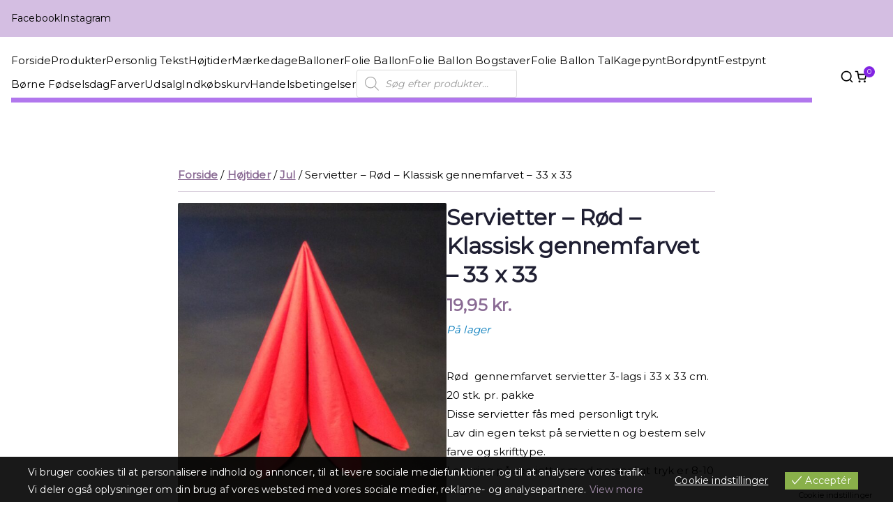

--- FILE ---
content_type: text/html; charset=UTF-8
request_url: https://www.mitparty.dk/vare/servietter-roed-klassisk-gennemfarvet-33-x-33/
body_size: 56965
content:

<!doctype html>
		<html lang="da-DK">
		
	<head>

				<meta charset="UTF-8">
		<meta name="viewport" content="width=device-width, initial-scale=1">
		<link rel="profile" href="http://gmpg.org/xfn/11">
		
		<title>Servietter - Rød - Klassisk gennemfarvet - 33 x 33</title>

<!-- The SEO Framework by Sybre Waaijer -->
<meta name="robots" content="max-snippet:-1,max-image-preview:standard,max-video-preview:-1" />
<link rel="canonical" href="https://www.mitparty.dk/vare/servietter-roed-klassisk-gennemfarvet-33-x-33/" />
<meta name="description" content="Rød gennemfarvet servietter 3-lags i 33 x 33 cm. 20 stk. pr. pakke" />
<meta name="theme-color" content="#a891b0" />
<meta property="og:type" content="product" />
<meta property="og:locale" content="da_DK" />
<meta property="og:title" content="Servietter - Rød - Klassisk gennemfarvet - 33 x 33" />
<meta property="og:description" content="Rød gennemfarvet servietter 3-lags i 33 x 33 cm. 20 stk. pr. pakke" />
<meta property="og:url" content="https://www.mitparty.dk/vare/servietter-roed-klassisk-gennemfarvet-33-x-33/" />
<meta property="og:image" content="https://www.mitparty.dk/wp-content/uploads/2021/04/4E508F68-BF48-43C0-8522-4CB9328B4708.jpeg" />
<meta property="og:image:width" content="1411" />
<meta property="og:image:height" content="1714" />
<meta property="og:image" content="https://www.mitparty.dk/wp-content/uploads/2023/01/A77626F3-EA15-4E4B-8D64-1AA37519BF48-scaled.jpeg" />
<meta property="og:image:width" content="1920" />
<meta property="og:image:height" content="2560" />
<meta property="og:image" content="https://www.mitparty.dk/wp-content/uploads/2021/08/91C2324C-0589-451D-BA17-45241442D2B7-1.jpeg" />
<meta property="og:image:width" content="1553" />
<meta property="og:image:height" content="2423" />
<meta property="og:image" content="https://www.mitparty.dk/wp-content/uploads/2021/04/4C3DCA1B-1212-4F0D-AC22-74E6CAC49C95.jpeg" />
<meta property="og:image:width" content="1451" />
<meta property="og:image:height" content="2180" />
<meta property="og:image" content="https://www.mitparty.dk/wp-content/uploads/2021/03/CE96A68B-C582-415B-A7F7-E1F889B0D6F7.jpeg" />
<meta property="og:image:width" content="1755" />
<meta property="og:image:height" content="1507" />
<meta property="og:image" content="https://www.mitparty.dk/wp-content/uploads/2021/03/2BC420E1-3650-4A44-AFF4-56C092145E70.jpeg" />
<meta property="og:image:width" content="1718" />
<meta property="og:image:height" content="1603" />
<meta property="og:image" content="https://www.mitparty.dk/wp-content/uploads/2021/03/52C60E68-7DB0-4C3E-9F8B-C1FA03731736.jpeg" />
<meta property="og:image:width" content="1800" />
<meta property="og:image:height" content="1610" />
<meta property="og:image" content="https://www.mitparty.dk/wp-content/uploads/2024/02/D3623A38-A2F4-45A7-9AC2-1A725459E879.jpeg" />
<meta property="og:image" content="https://www.mitparty.dk/wp-content/uploads/2024/02/33C33B8D-6D34-4746-B487-C955CB25023E-scaled.jpeg" />
<meta property="og:image:width" content="2515" />
<meta property="og:image:height" content="2560" />
<meta property="og:image" content="https://www.mitparty.dk/wp-content/uploads/2024/02/B6E63546-3C8D-4E82-8B9A-D8F4B01B3605.jpeg" />
<meta property="og:image" content="https://www.mitparty.dk/wp-content/uploads/2024/02/849B9C07-6A88-4743-96F0-DD8590DB5060.jpeg" />
<meta property="og:image" content="https://www.mitparty.dk/wp-content/uploads/2024/02/A33B4401-21C3-49BF-BB76-D80FFFF8A388-scaled.jpeg" />
<meta property="og:image:width" content="2517" />
<meta property="og:image:height" content="2560" />
<meta property="og:image" content="https://www.mitparty.dk/wp-content/uploads/2024/02/10621A9E-E3C4-4F7C-ABE1-C87B890BB8FF-scaled.jpeg" />
<meta property="og:image:width" content="2560" />
<meta property="og:image:height" content="2343" />
<meta property="og:image" content="https://www.mitparty.dk/wp-content/uploads/2024/02/73876B9A-2279-453C-833F-6F1671699738.jpeg" />
<meta property="og:image:width" content="2432" />
<meta property="og:image:height" content="2208" />
<meta property="article:published_time" content="2020-11-05T19:48:50+01:00" />
<meta property="article:modified_time" content="2024-02-18T10:05:45+01:00" />
<meta name="twitter:card" content="summary_large_image" />
<meta name="twitter:title" content="Servietter - Rød - Klassisk gennemfarvet - 33 x 33" />
<meta name="twitter:description" content="Rød gennemfarvet servietter 3-lags i 33 x 33 cm. 20 stk. pr. pakke" />
<meta name="twitter:image" content="https://www.mitparty.dk/wp-content/uploads/2021/04/4E508F68-BF48-43C0-8522-4CB9328B4708.jpeg" />
<script type="application/ld+json">{"@context":"https://schema.org","@graph":[{"@type":"WebSite","@id":"https://www.mitparty.dk/#/schema/WebSite","url":"https://www.mitparty.dk/","inLanguage":"da-DK","potentialAction":{"@type":"SearchAction","target":{"@type":"EntryPoint","urlTemplate":"https://www.mitparty.dk/search/{search_term_string}/"},"query-input":"required name=search_term_string"},"publisher":{"@type":"Organization","@id":"https://www.mitparty.dk/#/schema/Organization","url":"https://www.mitparty.dk/","logo":{"@type":"ImageObject","url":"https://www.mitparty.dk/wp-content/uploads/2020/10/MP-logo3-x2.png","contentUrl":"https://www.mitparty.dk/wp-content/uploads/2020/10/MP-logo3-x2.png","width":529,"height":130,"contentSize":"9335"}}},{"@type":"WebPage","@id":"https://www.mitparty.dk/vare/servietter-roed-klassisk-gennemfarvet-33-x-33/","url":"https://www.mitparty.dk/vare/servietter-roed-klassisk-gennemfarvet-33-x-33/","name":"Servietter - Rød - Klassisk gennemfarvet - 33 x 33","description":"Rød gennemfarvet servietter 3-lags i 33 x 33 cm. 20 stk. pr. pakke","inLanguage":"da-DK","isPartOf":{"@id":"https://www.mitparty.dk/#/schema/WebSite"},"breadcrumb":{"@type":"BreadcrumbList","@id":"https://www.mitparty.dk/#/schema/BreadcrumbList","itemListElement":[{"@type":"ListItem","position":1,"item":"https://www.mitparty.dk/"},{"@type":"ListItem","position":2,"item":"https://www.mitparty.dk/shop/","name":"Shop"},{"@type":"ListItem","position":3,"name":"Servietter - Rød - Klassisk gennemfarvet - 33 x 33"}]},"potentialAction":{"@type":"ReadAction","target":"https://www.mitparty.dk/vare/servietter-roed-klassisk-gennemfarvet-33-x-33/"},"datePublished":"2020-11-05T19:48:50+01:00","dateModified":"2024-02-18T10:05:45+01:00"}]}</script>
<!-- / The SEO Framework by Sybre Waaijer | 15.54ms meta | 0.36ms boot -->

<link rel='dns-prefetch' href='//www.googletagmanager.com' />
<link rel='dns-prefetch' href='//fonts.googleapis.com' />
<style id='wp-img-auto-sizes-contain-inline-css' type='text/css'>
img:is([sizes=auto i],[sizes^="auto," i]){contain-intrinsic-size:3000px 1500px}
/*# sourceURL=wp-img-auto-sizes-contain-inline-css */
</style>
<link rel='stylesheet'href='https://www.mitparty.dk/wp-content/plugins/pakkelabels-for-woocommerce/public/build/blocks/service-point-selector/style-view.css' type='text/css' media='all' />
<style id='wp-block-library-inline-css' type='text/css'>
:root{--wp-block-synced-color:#7a00df;--wp-block-synced-color--rgb:122,0,223;--wp-bound-block-color:var(--wp-block-synced-color);--wp-editor-canvas-background:#ddd;--wp-admin-theme-color:#007cba;--wp-admin-theme-color--rgb:0,124,186;--wp-admin-theme-color-darker-10:#006ba1;--wp-admin-theme-color-darker-10--rgb:0,107,160.5;--wp-admin-theme-color-darker-20:#005a87;--wp-admin-theme-color-darker-20--rgb:0,90,135;--wp-admin-border-width-focus:2px}@media (min-resolution:192dpi){:root{--wp-admin-border-width-focus:1.5px}}.wp-element-button{cursor:pointer}:root .has-very-light-gray-background-color{background-color:#eee}:root .has-very-dark-gray-background-color{background-color:#313131}:root .has-very-light-gray-color{color:#eee}:root .has-very-dark-gray-color{color:#313131}:root .has-vivid-green-cyan-to-vivid-cyan-blue-gradient-background{background:linear-gradient(135deg,#00d084,#0693e3)}:root .has-purple-crush-gradient-background{background:linear-gradient(135deg,#34e2e4,#4721fb 50%,#ab1dfe)}:root .has-hazy-dawn-gradient-background{background:linear-gradient(135deg,#faaca8,#dad0ec)}:root .has-subdued-olive-gradient-background{background:linear-gradient(135deg,#fafae1,#67a671)}:root .has-atomic-cream-gradient-background{background:linear-gradient(135deg,#fdd79a,#004a59)}:root .has-nightshade-gradient-background{background:linear-gradient(135deg,#330968,#31cdcf)}:root .has-midnight-gradient-background{background:linear-gradient(135deg,#020381,#2874fc)}:root{--wp--preset--font-size--normal:16px;--wp--preset--font-size--huge:42px}.has-regular-font-size{font-size:1em}.has-larger-font-size{font-size:2.625em}.has-normal-font-size{font-size:var(--wp--preset--font-size--normal)}.has-huge-font-size{font-size:var(--wp--preset--font-size--huge)}.has-text-align-center{text-align:center}.has-text-align-left{text-align:left}.has-text-align-right{text-align:right}.has-fit-text{white-space:nowrap!important}#end-resizable-editor-section{display:none}.aligncenter{clear:both}.items-justified-left{justify-content:flex-start}.items-justified-center{justify-content:center}.items-justified-right{justify-content:flex-end}.items-justified-space-between{justify-content:space-between}.screen-reader-text{border:0;clip-path:inset(50%);height:1px;margin:-1px;overflow:hidden;padding:0;position:absolute;width:1px;word-wrap:normal!important}.screen-reader-text:focus{background-color:#ddd;clip-path:none;color:#444;display:block;font-size:1em;height:auto;left:5px;line-height:normal;padding:15px 23px 14px;text-decoration:none;top:5px;width:auto;z-index:100000}html :where(.has-border-color){border-style:solid}html :where([style*=border-top-color]){border-top-style:solid}html :where([style*=border-right-color]){border-right-style:solid}html :where([style*=border-bottom-color]){border-bottom-style:solid}html :where([style*=border-left-color]){border-left-style:solid}html :where([style*=border-width]){border-style:solid}html :where([style*=border-top-width]){border-top-style:solid}html :where([style*=border-right-width]){border-right-style:solid}html :where([style*=border-bottom-width]){border-bottom-style:solid}html :where([style*=border-left-width]){border-left-style:solid}html :where(img[class*=wp-image-]){height:auto;max-width:100%}:where(figure){margin:0 0 1em}html :where(.is-position-sticky){--wp-admin--admin-bar--position-offset:var(--wp-admin--admin-bar--height,0px)}@media screen and (max-width:600px){html :where(.is-position-sticky){--wp-admin--admin-bar--position-offset:0px}}

/*# sourceURL=wp-block-library-inline-css */
</style><link rel='stylesheet'href='https://www.mitparty.dk/wp-content/plugins/woocommerce/assets/client/blocks/wc-blocks.css' type='text/css' media='all' />
<style id='global-styles-inline-css' type='text/css'>
:root{--wp--preset--aspect-ratio--square: 1;--wp--preset--aspect-ratio--4-3: 4/3;--wp--preset--aspect-ratio--3-4: 3/4;--wp--preset--aspect-ratio--3-2: 3/2;--wp--preset--aspect-ratio--2-3: 2/3;--wp--preset--aspect-ratio--16-9: 16/9;--wp--preset--aspect-ratio--9-16: 9/16;--wp--preset--color--black: #000000;--wp--preset--color--cyan-bluish-gray: #abb8c3;--wp--preset--color--white: #ffffff;--wp--preset--color--pale-pink: #f78da7;--wp--preset--color--vivid-red: #cf2e2e;--wp--preset--color--luminous-vivid-orange: #ff6900;--wp--preset--color--luminous-vivid-amber: #fcb900;--wp--preset--color--light-green-cyan: #7bdcb5;--wp--preset--color--vivid-green-cyan: #00d084;--wp--preset--color--pale-cyan-blue: #8ed1fc;--wp--preset--color--vivid-cyan-blue: #0693e3;--wp--preset--color--vivid-purple: #9b51e0;--wp--preset--color--zakra-color-1: #027ABB;--wp--preset--color--zakra-color-2: #015EA0;--wp--preset--color--zakra-color-3: #FFFFFF;--wp--preset--color--zakra-color-4: #F6FEFC;--wp--preset--color--zakra-color-5: #181818;--wp--preset--color--zakra-color-6: #1F1F32;--wp--preset--color--zakra-color-7: #3F3F46;--wp--preset--color--zakra-color-8: #FFFFFF;--wp--preset--color--zakra-color-9: #E4E4E7;--wp--preset--gradient--vivid-cyan-blue-to-vivid-purple: linear-gradient(135deg,rgb(6,147,227) 0%,rgb(155,81,224) 100%);--wp--preset--gradient--light-green-cyan-to-vivid-green-cyan: linear-gradient(135deg,rgb(122,220,180) 0%,rgb(0,208,130) 100%);--wp--preset--gradient--luminous-vivid-amber-to-luminous-vivid-orange: linear-gradient(135deg,rgb(252,185,0) 0%,rgb(255,105,0) 100%);--wp--preset--gradient--luminous-vivid-orange-to-vivid-red: linear-gradient(135deg,rgb(255,105,0) 0%,rgb(207,46,46) 100%);--wp--preset--gradient--very-light-gray-to-cyan-bluish-gray: linear-gradient(135deg,rgb(238,238,238) 0%,rgb(169,184,195) 100%);--wp--preset--gradient--cool-to-warm-spectrum: linear-gradient(135deg,rgb(74,234,220) 0%,rgb(151,120,209) 20%,rgb(207,42,186) 40%,rgb(238,44,130) 60%,rgb(251,105,98) 80%,rgb(254,248,76) 100%);--wp--preset--gradient--blush-light-purple: linear-gradient(135deg,rgb(255,206,236) 0%,rgb(152,150,240) 100%);--wp--preset--gradient--blush-bordeaux: linear-gradient(135deg,rgb(254,205,165) 0%,rgb(254,45,45) 50%,rgb(107,0,62) 100%);--wp--preset--gradient--luminous-dusk: linear-gradient(135deg,rgb(255,203,112) 0%,rgb(199,81,192) 50%,rgb(65,88,208) 100%);--wp--preset--gradient--pale-ocean: linear-gradient(135deg,rgb(255,245,203) 0%,rgb(182,227,212) 50%,rgb(51,167,181) 100%);--wp--preset--gradient--electric-grass: linear-gradient(135deg,rgb(202,248,128) 0%,rgb(113,206,126) 100%);--wp--preset--gradient--midnight: linear-gradient(135deg,rgb(2,3,129) 0%,rgb(40,116,252) 100%);--wp--preset--font-size--small: 13px;--wp--preset--font-size--medium: 20px;--wp--preset--font-size--large: 36px;--wp--preset--font-size--x-large: 42px;--wp--preset--spacing--20: 0.44rem;--wp--preset--spacing--30: 0.67rem;--wp--preset--spacing--40: 1rem;--wp--preset--spacing--50: 1.5rem;--wp--preset--spacing--60: 2.25rem;--wp--preset--spacing--70: 3.38rem;--wp--preset--spacing--80: 5.06rem;--wp--preset--shadow--natural: 6px 6px 9px rgba(0, 0, 0, 0.2);--wp--preset--shadow--deep: 12px 12px 50px rgba(0, 0, 0, 0.4);--wp--preset--shadow--sharp: 6px 6px 0px rgba(0, 0, 0, 0.2);--wp--preset--shadow--outlined: 6px 6px 0px -3px rgb(255, 255, 255), 6px 6px rgb(0, 0, 0);--wp--preset--shadow--crisp: 6px 6px 0px rgb(0, 0, 0);}:root { --wp--style--global--content-size: 760px;--wp--style--global--wide-size: 1160px; }:where(body) { margin: 0; }.wp-site-blocks > .alignleft { float: left; margin-right: 2em; }.wp-site-blocks > .alignright { float: right; margin-left: 2em; }.wp-site-blocks > .aligncenter { justify-content: center; margin-left: auto; margin-right: auto; }:where(.wp-site-blocks) > * { margin-block-start: 24px; margin-block-end: 0; }:where(.wp-site-blocks) > :first-child { margin-block-start: 0; }:where(.wp-site-blocks) > :last-child { margin-block-end: 0; }:root { --wp--style--block-gap: 24px; }:root :where(.is-layout-flow) > :first-child{margin-block-start: 0;}:root :where(.is-layout-flow) > :last-child{margin-block-end: 0;}:root :where(.is-layout-flow) > *{margin-block-start: 24px;margin-block-end: 0;}:root :where(.is-layout-constrained) > :first-child{margin-block-start: 0;}:root :where(.is-layout-constrained) > :last-child{margin-block-end: 0;}:root :where(.is-layout-constrained) > *{margin-block-start: 24px;margin-block-end: 0;}:root :where(.is-layout-flex){gap: 24px;}:root :where(.is-layout-grid){gap: 24px;}.is-layout-flow > .alignleft{float: left;margin-inline-start: 0;margin-inline-end: 2em;}.is-layout-flow > .alignright{float: right;margin-inline-start: 2em;margin-inline-end: 0;}.is-layout-flow > .aligncenter{margin-left: auto !important;margin-right: auto !important;}.is-layout-constrained > .alignleft{float: left;margin-inline-start: 0;margin-inline-end: 2em;}.is-layout-constrained > .alignright{float: right;margin-inline-start: 2em;margin-inline-end: 0;}.is-layout-constrained > .aligncenter{margin-left: auto !important;margin-right: auto !important;}.is-layout-constrained > :where(:not(.alignleft):not(.alignright):not(.alignfull)){max-width: var(--wp--style--global--content-size);margin-left: auto !important;margin-right: auto !important;}.is-layout-constrained > .alignwide{max-width: var(--wp--style--global--wide-size);}body .is-layout-flex{display: flex;}.is-layout-flex{flex-wrap: wrap;align-items: center;}.is-layout-flex > :is(*, div){margin: 0;}body .is-layout-grid{display: grid;}.is-layout-grid > :is(*, div){margin: 0;}body{padding-top: 0px;padding-right: 0px;padding-bottom: 0px;padding-left: 0px;}a:where(:not(.wp-element-button)){text-decoration: underline;}:root :where(.wp-element-button, .wp-block-button__link){background-color: #32373c;border-width: 0;color: #fff;font-family: inherit;font-size: inherit;font-style: inherit;font-weight: inherit;letter-spacing: inherit;line-height: inherit;padding-top: calc(0.667em + 2px);padding-right: calc(1.333em + 2px);padding-bottom: calc(0.667em + 2px);padding-left: calc(1.333em + 2px);text-decoration: none;text-transform: inherit;}.has-black-color{color: var(--wp--preset--color--black) !important;}.has-cyan-bluish-gray-color{color: var(--wp--preset--color--cyan-bluish-gray) !important;}.has-white-color{color: var(--wp--preset--color--white) !important;}.has-pale-pink-color{color: var(--wp--preset--color--pale-pink) !important;}.has-vivid-red-color{color: var(--wp--preset--color--vivid-red) !important;}.has-luminous-vivid-orange-color{color: var(--wp--preset--color--luminous-vivid-orange) !important;}.has-luminous-vivid-amber-color{color: var(--wp--preset--color--luminous-vivid-amber) !important;}.has-light-green-cyan-color{color: var(--wp--preset--color--light-green-cyan) !important;}.has-vivid-green-cyan-color{color: var(--wp--preset--color--vivid-green-cyan) !important;}.has-pale-cyan-blue-color{color: var(--wp--preset--color--pale-cyan-blue) !important;}.has-vivid-cyan-blue-color{color: var(--wp--preset--color--vivid-cyan-blue) !important;}.has-vivid-purple-color{color: var(--wp--preset--color--vivid-purple) !important;}.has-zakra-color-1-color{color: var(--wp--preset--color--zakra-color-1) !important;}.has-zakra-color-2-color{color: var(--wp--preset--color--zakra-color-2) !important;}.has-zakra-color-3-color{color: var(--wp--preset--color--zakra-color-3) !important;}.has-zakra-color-4-color{color: var(--wp--preset--color--zakra-color-4) !important;}.has-zakra-color-5-color{color: var(--wp--preset--color--zakra-color-5) !important;}.has-zakra-color-6-color{color: var(--wp--preset--color--zakra-color-6) !important;}.has-zakra-color-7-color{color: var(--wp--preset--color--zakra-color-7) !important;}.has-zakra-color-8-color{color: var(--wp--preset--color--zakra-color-8) !important;}.has-zakra-color-9-color{color: var(--wp--preset--color--zakra-color-9) !important;}.has-black-background-color{background-color: var(--wp--preset--color--black) !important;}.has-cyan-bluish-gray-background-color{background-color: var(--wp--preset--color--cyan-bluish-gray) !important;}.has-white-background-color{background-color: var(--wp--preset--color--white) !important;}.has-pale-pink-background-color{background-color: var(--wp--preset--color--pale-pink) !important;}.has-vivid-red-background-color{background-color: var(--wp--preset--color--vivid-red) !important;}.has-luminous-vivid-orange-background-color{background-color: var(--wp--preset--color--luminous-vivid-orange) !important;}.has-luminous-vivid-amber-background-color{background-color: var(--wp--preset--color--luminous-vivid-amber) !important;}.has-light-green-cyan-background-color{background-color: var(--wp--preset--color--light-green-cyan) !important;}.has-vivid-green-cyan-background-color{background-color: var(--wp--preset--color--vivid-green-cyan) !important;}.has-pale-cyan-blue-background-color{background-color: var(--wp--preset--color--pale-cyan-blue) !important;}.has-vivid-cyan-blue-background-color{background-color: var(--wp--preset--color--vivid-cyan-blue) !important;}.has-vivid-purple-background-color{background-color: var(--wp--preset--color--vivid-purple) !important;}.has-zakra-color-1-background-color{background-color: var(--wp--preset--color--zakra-color-1) !important;}.has-zakra-color-2-background-color{background-color: var(--wp--preset--color--zakra-color-2) !important;}.has-zakra-color-3-background-color{background-color: var(--wp--preset--color--zakra-color-3) !important;}.has-zakra-color-4-background-color{background-color: var(--wp--preset--color--zakra-color-4) !important;}.has-zakra-color-5-background-color{background-color: var(--wp--preset--color--zakra-color-5) !important;}.has-zakra-color-6-background-color{background-color: var(--wp--preset--color--zakra-color-6) !important;}.has-zakra-color-7-background-color{background-color: var(--wp--preset--color--zakra-color-7) !important;}.has-zakra-color-8-background-color{background-color: var(--wp--preset--color--zakra-color-8) !important;}.has-zakra-color-9-background-color{background-color: var(--wp--preset--color--zakra-color-9) !important;}.has-black-border-color{border-color: var(--wp--preset--color--black) !important;}.has-cyan-bluish-gray-border-color{border-color: var(--wp--preset--color--cyan-bluish-gray) !important;}.has-white-border-color{border-color: var(--wp--preset--color--white) !important;}.has-pale-pink-border-color{border-color: var(--wp--preset--color--pale-pink) !important;}.has-vivid-red-border-color{border-color: var(--wp--preset--color--vivid-red) !important;}.has-luminous-vivid-orange-border-color{border-color: var(--wp--preset--color--luminous-vivid-orange) !important;}.has-luminous-vivid-amber-border-color{border-color: var(--wp--preset--color--luminous-vivid-amber) !important;}.has-light-green-cyan-border-color{border-color: var(--wp--preset--color--light-green-cyan) !important;}.has-vivid-green-cyan-border-color{border-color: var(--wp--preset--color--vivid-green-cyan) !important;}.has-pale-cyan-blue-border-color{border-color: var(--wp--preset--color--pale-cyan-blue) !important;}.has-vivid-cyan-blue-border-color{border-color: var(--wp--preset--color--vivid-cyan-blue) !important;}.has-vivid-purple-border-color{border-color: var(--wp--preset--color--vivid-purple) !important;}.has-zakra-color-1-border-color{border-color: var(--wp--preset--color--zakra-color-1) !important;}.has-zakra-color-2-border-color{border-color: var(--wp--preset--color--zakra-color-2) !important;}.has-zakra-color-3-border-color{border-color: var(--wp--preset--color--zakra-color-3) !important;}.has-zakra-color-4-border-color{border-color: var(--wp--preset--color--zakra-color-4) !important;}.has-zakra-color-5-border-color{border-color: var(--wp--preset--color--zakra-color-5) !important;}.has-zakra-color-6-border-color{border-color: var(--wp--preset--color--zakra-color-6) !important;}.has-zakra-color-7-border-color{border-color: var(--wp--preset--color--zakra-color-7) !important;}.has-zakra-color-8-border-color{border-color: var(--wp--preset--color--zakra-color-8) !important;}.has-zakra-color-9-border-color{border-color: var(--wp--preset--color--zakra-color-9) !important;}.has-vivid-cyan-blue-to-vivid-purple-gradient-background{background: var(--wp--preset--gradient--vivid-cyan-blue-to-vivid-purple) !important;}.has-light-green-cyan-to-vivid-green-cyan-gradient-background{background: var(--wp--preset--gradient--light-green-cyan-to-vivid-green-cyan) !important;}.has-luminous-vivid-amber-to-luminous-vivid-orange-gradient-background{background: var(--wp--preset--gradient--luminous-vivid-amber-to-luminous-vivid-orange) !important;}.has-luminous-vivid-orange-to-vivid-red-gradient-background{background: var(--wp--preset--gradient--luminous-vivid-orange-to-vivid-red) !important;}.has-very-light-gray-to-cyan-bluish-gray-gradient-background{background: var(--wp--preset--gradient--very-light-gray-to-cyan-bluish-gray) !important;}.has-cool-to-warm-spectrum-gradient-background{background: var(--wp--preset--gradient--cool-to-warm-spectrum) !important;}.has-blush-light-purple-gradient-background{background: var(--wp--preset--gradient--blush-light-purple) !important;}.has-blush-bordeaux-gradient-background{background: var(--wp--preset--gradient--blush-bordeaux) !important;}.has-luminous-dusk-gradient-background{background: var(--wp--preset--gradient--luminous-dusk) !important;}.has-pale-ocean-gradient-background{background: var(--wp--preset--gradient--pale-ocean) !important;}.has-electric-grass-gradient-background{background: var(--wp--preset--gradient--electric-grass) !important;}.has-midnight-gradient-background{background: var(--wp--preset--gradient--midnight) !important;}.has-small-font-size{font-size: var(--wp--preset--font-size--small) !important;}.has-medium-font-size{font-size: var(--wp--preset--font-size--medium) !important;}.has-large-font-size{font-size: var(--wp--preset--font-size--large) !important;}.has-x-large-font-size{font-size: var(--wp--preset--font-size--x-large) !important;}
/*# sourceURL=global-styles-inline-css */
</style>

<link rel='stylesheet'href='https://www.mitparty.dk/wp-content/plugins/woocommerce-product-addon/backend/assets/tooltip/tooltip.css' type='text/css' media='all' />
<link rel='stylesheet'href='https://www.mitparty.dk/wp-content/plugins/woocommerce-product-addon/css/ppom-style.css' type='text/css' media='all' />
<link rel='stylesheet'href='https://www.mitparty.dk/wp-content/plugins/woocommerce-product-addon/css/ppom-simple-popup.css' type='text/css' media='all' />
<link rel='stylesheet'href='https://www.mitparty.dk/wp-content/plugins/woocommerce-product-addon/css/bootstrap/bootstrap.css' type='text/css' media='all' />
<link rel='stylesheet'href='https://www.mitparty.dk/wp-content/plugins/woocommerce-product-addon/css/bootstrap/bootstrap.modal.css' type='text/css' media='all' />
<style id='woocommerce-inline-inline-css' type='text/css'>
.woocommerce form .form-row .required { visibility: visible; }
/*# sourceURL=woocommerce-inline-inline-css */
</style>
<link rel='stylesheet'href='https://www.mitparty.dk/wp-content/plugins/eu-cookies-bar/css/eu-cookies-bar-icons.min.css' type='text/css' media='all' />
<link rel='stylesheet'href='https://www.mitparty.dk/wp-content/plugins/eu-cookies-bar/css/eu-cookies-bar.min.css' type='text/css' media='all' />
<style id='eu-cookies-bar-style-inline-css' type='text/css'>
.eu-cookies-bar-cookies-bar-wrap{font-size:14px;color:#ffffff;background:rgba(0,0,0,0.9);}.eu-cookies-bar-cookies-bar-button-accept{color:#ffffff;background:#89b04a;}.eu-cookies-bar-cookies-bar-settings-header{color:#ffffff;background:#a891b0;}.eu-cookies-bar-cookies-bar-settings-save-button{color:#ffffff;background:#89b04a;}.eu-cookies-bar-cookies-bar-settings-accept-button{color:#ffffff;background:#0ec50e;}.eu-cookies-bar-cookies-bar-settings-decline-button{color:#ffffff;background:#ff6666;}.eu-cookies-bar-cookies-bar-message a{
    color: #A891B0;
}
.eu-cookies-bar-cookies-bar-message a:hover{
    text-decoration: underline;
}
/*# sourceURL=eu-cookies-bar-style-inline-css */
</style>
<link rel='stylesheet'href='https://www.mitparty.dk/wp-content/plugins/product-add-ons-woocommerce/assets/styles/product.css' type='text/css' media='all' />
<link rel='stylesheet'href='https://www.mitparty.dk/wp-content/plugins/ajax-search-for-woocommerce/assets/css/style.min.css' type='text/css' media='all' />
<link rel='preload' as='font' type='font/woff2' crossorigin='anonymous'href='https://www.mitparty.dk/wp-content/plugins/ti-woocommerce-wishlist/assets/fonts/tinvwl-webfont.woff2'  media='all' />
<link rel='stylesheet'href='https://www.mitparty.dk/wp-content/plugins/ti-woocommerce-wishlist/assets/css/webfont.min.css' type='text/css' media='all' />
<link rel='stylesheet'href='https://www.mitparty.dk/wp-content/plugins/ti-woocommerce-wishlist/assets/css/public.min.css' type='text/css' media='all' />
<link rel='stylesheet'href='https://www.mitparty.dk/wp-content/themes/zakra/style.css' type='text/css' media='all' />
<link rel='stylesheet'href='https://www.mitparty.dk/wp-content/themes/zakra/inc/customizer/customind/assets/fontawesome/v6/css/all.min.css' type='text/css' media='all' />
<link rel='stylesheet'href='https://fonts.googleapis.com/css?family=Montserrat%3A400' type='text/css' media='all' />
<link rel='stylesheet'href='https://www.mitparty.dk/wp-content/themes/zakra-child/style.css' type='text/css' media='all' />
<style id='zakra-style-inline-css' type='text/css'>
.zak-header-builder .zak-header-top-row{background-color:#18181B;}.zak-header-builder .zak-main-nav{border-bottom-color:#e9ecef;}.zak-header-builder .zak-secondary-nav{border-bottom-color:#e9ecef;}.zak-header-builder .zak-tertiary-menu{border-bottom-color:#e9ecef;}.zak-header-builder .zak-header-buttons .zak-header-button .zak-button{background-color:#8224e3;}.zak-header-builder .zak-header-buttons .zak-header-button .zak-button{border-radius:15px;}.zak-footer-builder .zak-footer-bottom-row{background-color:#18181B;}.zak-footer-builder .zak-footer-bottom-row{border-color:#3F3F46;}.zak-footer-builder .zak-footer-bottom-row{color:#fafafa;}.zak-header-builder, .zak-header-sticky-wrapper .sticky-header{border-color:#E4E4E7;}.zak-footer-builder .zak-footer-main-row ul li{border-bottom-width:20px;}.zak-footer-builder .zak-footer-main-row ul li{border-bottom-color:rgba(130,36,227,0.72);}:root{--top-grid-columns: 4;
			--main-grid-columns: 4;
			--bottom-grid-columns: 1;
			} .zak-footer-builder .zak-bottom-row{justify-items: center;} .zak-footer-builder .zak-footer-main-row .widget-title, .zak-footer-builder .zak-footer-main-row h1, .zak-footer-builder .zak-footer-main-row h2, .zak-footer-builder .zak-footer-main-row h3, .zak-footer-builder .zak-footer-main-row h4, .zak-footer-builder .zak-footer-main-row h5, .zak-footer-builder .zak-footer-main-row h6{color:#ffffff;}.zak-footer-builder .zak-footer-bottom-row .zak-footer-col{flex-direction: column;}.zak-footer-builder .zak-footer-main-row .zak-footer-col{flex-direction: column;}.zak-footer-builder .zak-footer-top-row .zak-footer-col{flex-direction: column;}.zak-footer-builder .zak-copyright{text-align: center;}.zak-footer-builder .zak-footer-nav{display: flex; justify-content: center;}.zak-footer-builder .zak-footer-nav-2{display: flex; justify-content: center;}.zak-footer-builder .zak-html-1{text-align: center;}.zak-footer-builder .zak-html-2{text-align: center;}.zak-footer-builder .footer-social-icons{text-align: ;}.zak-footer-builder .widget-footer-sidebar-1{text-align: ;}.zak-footer-builder .widget-footer-sidebar-2{text-align: ;}.zak-footer-builder .widget-footer-sidebar-3{text-align: ;}.zak-footer-builder .widget-footer-sidebar-4{text-align: ;}.zak-footer-builder .widget-footer-bar-col-1-sidebar{text-align: ;}.zak-footer-builder .widget-footer-bar-col-2-sidebar{text-align: ;} :root{--zakra-color-1: #027ABB;--zakra-color-2: #015EA0;--zakra-color-3: #FFFFFF;--zakra-color-4: #F6FEFC;--zakra-color-5: #181818;--zakra-color-6: #1F1F32;--zakra-color-7: #3F3F46;--zakra-color-8: #FFFFFF;--zakra-color-9: #E4E4E7;}.zak-container{max-width:1533px;} .zak-container--boxed .zak-site{max-width:1533px;}@media screen and (min-width: 768px) {.zak-primary{width:100%;}.zak-secondary {width:0%;}}a:hover, a:focus,
				.zak-primary-nav ul li:hover > a,
				.zak-primary-nav ul .current_page_item > a,
				.zak-entry-summary a,
				.zak-entry-meta a, .zak-post-content .zak-entry-footer a:hover,
				.pagebuilder-content a, .zak-style-2 .zak-entry-meta span,
				.zak-style-2 .zak-entry-meta a,
				.entry-title:hover a,
				.zak-breadcrumbs .trail-items a,
				.breadcrumbs .trail-items a,
				.entry-content a,
				.edit-link a,
				.zak-footer-bar a:hover,
				.widget li a,
				#comments .comment-content a,
				#comments .reply,
				button:hover,
				.zak-button:hover,
				.zak-entry-footer .edit-link a,
				.zak-header-action .yith-wcwl-items-count .yith-wcwl-icon span,
				.pagebuilder-content a, .zak-entry-footer a,
				.zak-header-buttons .zak-header-button--2 .zak-button,
				.zak-header-buttons .zak-header-button .zak-button:hover,
				.woocommerce-cart .coupon button.button{color:rgb(130,36,227);}.zak-post-content .entry-button:hover .zak-icon,
				.zak-error-404 .zak-button:hover svg,
				.zak-style-2 .zak-entry-meta span .zak-icon,
				.entry-button .zak-icon{fill:rgb(130,36,227);}blockquote, .wp-block-quote,
				button, input[type="button"],
				input[type="reset"],
				input[type="submit"],
				.wp-block-button .wp-block-button__link,
				blockquote.has-text-align-right, .wp-block-quote.has-text-align-right,
				button:hover,
				.wp-block-button .wp-block-button__link:hover,
				.zak-button:hover,
				.zak-header-buttons .zak-header-button .zak-button,
				.zak-header-buttons .zak-header-button.zak-header-button--2 .zak-button,
				.zak-header-buttons .zak-header-button .zak-button:hover,
				.woocommerce-cart .coupon button.button,
				.woocommerce-cart .actions > button.button{border-color:rgb(130,36,227);}.zak-primary-nav.zak-layout-1-style-2 > ul > li.current_page_item > a::before,
				.zak-primary-nav.zak-layout-1-style-2 > ul a:hover::before,
				.zak-primary-nav.zak-layout-1-style-2 > ul > li.current-menu-item > a::before,
				.zak-primary-nav.zak-layout-1-style-3 > ul > li.current_page_item > a::before,
				.zak-primary-nav.zak-layout-1-style-3 > ul > li.current-menu-item > a::before,
				.zak-primary-nav.zak-layout-1-style-4 > ul > li.current_page_item > a::before,
				.zak-primary-nav.zak-layout-1-style-4 > ul > li.current-menu-item > a::before,
				.zak-scroll-to-top:hover, button, input[type="button"], input[type="reset"],
				input[type="submit"], .zak-header-buttons .zak-header-button--1 .zak-button,
				.wp-block-button .wp-block-button__link,
				.zak-menu-item-cart .cart-page-link .count,
				.widget .wp-block-heading::before,
				#comments .comments-title::before,
				#comments .comment-reply-title::before,
				.widget .widget-title::before,
				.zak-footer-builder .zak-footer-main-row .widget .wp-block-heading::before,
				.zak-footer-builder .zak-footer-top-row .widget .wp-block-heading::before,
				.zak-footer-builder .zak-footer-bottom-row .widget .wp-block-heading::before,
				.zak-footer-builder .zak-footer-main-row .widget .widget-title::before,
				.zak-footer-builder .zak-footer-top-row .widget .widget-title::before,
				.zak-footer-builder .zak-footer-bottom-row .widget .widget-title::before,
				.woocommerce-cart .actions .coupon button.button:hover,
				.woocommerce-cart .actions > button.button,
				.woocommerce-cart .actions > button.button:hover{background-color:rgb(130,36,227);}button, input[type="button"],
				input[type="reset"],
				input[type="submit"],
				.wp-block-button .wp-block-button__link,
				.zak-button{border-color:rgb(130,36,227);background-color:rgb(130,36,227);}body, .woocommerce-ordering select{color:rgb(0,0,0);}.zak-header, .zak-post, .zak-secondary, .zak-footer-bar, .zak-primary-nav .sub-menu, .zak-primary-nav .sub-menu li, .posts-navigation, #comments, .post-navigation, blockquote, .wp-block-quote, .zak-posts .zak-post, .zak-content-area--boxed .widget{border-color:rgba(130,36,227,0.58);}hr .zak-container--separate, {background-color:rgba(130,36,227,0.58);}.entry-content a{color:rgb(130,36,227);}.zak-entry-footer a:hover,
				.entry-button:hover,
				.zak-entry-footer a:hover,
				.entry-content a:hover,
				.pagebuilder-content a:hover, .pagebuilder-content a:hover{color:rgb(130,36,227);}.entry-button:hover .zak-icon{fill:rgb(130,36,227);}.zak-content{background-color:rgb(255,255,255);}body{font-family:Montserrat;font-weight:400;font-size:15px;line-height:1.8;}h1, h2, h3, h4, h5, h6{font-family:Montserrat;font-weight:400;line-height:1.3;}button, input[type="button"], input[type="reset"], input[type="submit"], #infinite-handle span, .wp-block-button .wp-block-button__link{background-color:rgba(130,36,227,0.54);}.site-title{color:#000000;}.site-branding .custom-logo-link img{max-width:0px;}.site-branding .site-title{font-family:default;font-size:1.89072rem;line-height:1.5;}.zak-header .zak-top-bar{color:#000000;}.zak-header .zak-top-bar{background-color:#d4bee2;background-size:contain;}.zak-header .zak-main-header{background-color:rgb(255,255,255);background-size:contain;}.zak-header{border-bottom-width:0px;} .zak-header-sticky-wrapper .sticky-header{border-bottom-width:0px;}.zak-header, .zak-header-sticky-wrapper .sticky-header{border-bottom-color:rgba(130,36,227,0.59);}.zak-header-buttons .zak-header-button.zak-header-button--1 .zak-button{background-color:#8224e3;}.zak-header-buttons .zak-header-button.zak-header-button--1 .zak-button{border-radius:15px;}.zak-header .main-navigation{border-bottom-width:7px;}.zak-header .main-navigation{border-bottom-color:rgba(130,36,227,0.62);}.zak-primary-nav ul li > a, .zak-main-nav.zak-primary-nav ul.zak-primary-menu > li > a, .zak-primary-nav.zak-menu-item--layout-2 > ul > li > a{color:#000000;}.zak-primary-nav ul li > a .zak-icon, zak-main-nav.zak-primary-nav ul.zak-primary-menu li .zak-icon, .zak-primary-nav.zak-menu-item--layout-2 > ul > li > .zak-icon{fill:#000000;}.has-page-header .zak-page-header{padding-top:20px;}.zak-page-header .breadcrumb-trail ul li{font-size:15px;}.zak-page-header, .zak-container--separate .zak-page-header{background-color:#ffffff;background-position:center center;background-size:contain;}.zak-page-header .breadcrumb-trail ul li a{color:#8600b3;}.zak-page-header .breadcrumb-trail ul li a:hover {color:#8a6996;}.zak-footer-cols{background-color:#3d3d3d;}.zak-footer .zak-footer-cols .widget-title, .zak-footer-cols h1, .zak-footer-cols h2, .zak-footer-cols h3, .zak-footer-cols h4, .zak-footer-cols h5, .zak-footer-cols h6{color:#ffffff;}.zak-footer .zak-footer-cols, .zak-footer .zak-footer-cols p{color:#ffffff;}.zak-footer .zak-footer-cols a, .zak-footer-col .widget ul a{color:#9422c6;}.zak-footer .zak-footer-cols a:hover, .zak-footer-col .widget ul a:hover, .zak-footer .zak-footer-cols a:focus{color:#a891b0;}body,body.page-template-pagebuilder{background-color:ffffff;}.zak-footer-cols{border-top-width:20px;}.zak-footer-cols{border-top-color:rgba(91, 20, 162, 0.69);}.zak-footer-cols ul li{border-bottom-width:20px;}.zak-footer-cols ul li{border-bottom-color:rgba(130,36,227,0.72);}.zak-footer-bar{background-color:#ffffff;}.zak-footer-bar{color:#fafafa;}.zak-footer-bar a{color:#7e25ab;}.zak-footer-bar a:hover, .zak-footer-bar a:focus{color:#be9ae2;}.zak-footer-bar{border-top-width:20px;}.zak-footer-bar{border-top-color:rgba(124, 30, 217, 0.73);}.zak-scroll-to-top{background-color:#7f1eae;}.zak-scroll-to-top:hover{background-color:#a891b0;}:root {--e-global-color-zakracolor1: #027ABB;--e-global-color-zakracolor2: #015EA0;--e-global-color-zakracolor3: #FFFFFF;--e-global-color-zakracolor4: #F6FEFC;--e-global-color-zakracolor5: #181818;--e-global-color-zakracolor6: #1F1F32;--e-global-color-zakracolor7: #3F3F46;--e-global-color-zakracolor8: #FFFFFF;--e-global-color-zakracolor9: #E4E4E7;}
/*# sourceURL=zakra-style-inline-css */
</style>
<link rel='stylesheet'href='https://www.mitparty.dk/wp-content/themes/zakra/woocommerce.css' type='text/css' media='all' />
<style id='zakra-woocommerce-style-inline-css' type='text/css'>
.woocommerce-info::before,
				.woocommerce ul.products li.product .woocommerce-loop-product__title:hover,
				.wc-block-grid__product .wc-block-grid__product-title:hover,
				.woocommerce nav.woocommerce-pagination ul li a,.woocommerce nav.woocommerce-pagination ul li span,
				.woocommerce div.product p.price,.woocommerce div.product span.price,
				.woocommerce div.product .woocommerce-tabs ul.tabs li.active a,
				.woocommerce .widget_price_filter .price_slider_amount .button,
				.single-product .product .product_meta > span a{color:rgb(130,36,227);}.wc-block-grid__product-onsale,
				.woocommerce ul.products a.button,
				.wp-block-button .wp-block-button__link,
				.woocommerce a.button.alt,
				.woocommerce button.button,
				.woocommerce button.button.alt,
				.woocommerce nav.woocommerce-pagination ul li span.current,
				.woocommerce nav.woocommerce-pagination ul li a:hover,
				.woocommerce nav.woocommerce-pagination ul li a:focus,
				.woocommerce div.product form.cart .button,
				.woocommerce div.product .woocommerce-tabs #respond input#submit,
				.woocommerce .widget_price_filter .ui-slider-horizontal .ui-slider-range,
				.woocommerce .widget_price_filter .price_slider_amount .button:hover,
				.wc-block-grid__products .wc-block-grid__product .zakra-onsale-normal-wrapper span{background-color:rgb(130,36,227);}.woocommerce nav.woocommerce-pagination ul li, .woocommerce div.product .woocommerce-tabs ul.tabs li.active, .woocommerce .widget_price_filter .ui-slider .ui-slider-handle, .woocommerce .widget_price_filter .price_slider_amount .button, .woocommerce-info{border-color:rgb(130,36,227);}.wp-block-woocommerce-cart .wp-block-woocommerce-cart-order-summary-block .wc-block-components-totals-coupon__content button.wc-block-components-totals-coupon__button,
				.wc-block-checkout button.wc-block-components-totals-coupon__button,
				.woocommerce .woocommerce-pagination .page-numbers li > a, .woocommerce .woocommerce-pagination .page-numbers li > span{color:rgb(130,36,227);border-color:rgb(130,36,227);}.wc-block-checkout .wc-block-checkout__actions_row button.wc-block-components-checkout-place-order-button, .wc-block-checkout .wc-block-checkout__actions_row button.wc-block-components-checkout-place-order-button:hover,
				.wc-block-checkout .wp-block-woocommerce-checkout-actions-block .wc-block-checkout__actions_row .wc-block-components-checkout-return-to-cart-button:hover, .wc-block-checkout .wp-block-woocommerce-checkout-order-summary-block .wc-block-components-order-summary-item__image .wc-block-components-order-summary-item__quantity,
				.wc-block-components-drawer__content .wc-block-mini-cart__footer .wc-block-mini-cart__footer-actions .wp-element-button.wc-block-mini-cart__footer-checkout,
				.wc-block-components-drawer__content .wc-block-mini-cart__footer .wc-block-mini-cart__footer-actions .wp-element-button.wc-block-mini-cart__footer-cart:hover,
				.wc-block-grid__products .wc-block-grid__product .wp-block-button .wp-block-button__link:hover,
				.woocommerce .woocommerce-pagination .page-numbers .current{background-color:rgb(130,36,227);}.woocommerce ul.products li.product .price, .woocommerce .star-rating span, ul li.product .price, .wc-block-components-formatted-money-amount, .wc-block-grid__products .wc-block-grid__product .wc-block-grid__product-price{color:rgb(0,0,0);}.woocommerce a.button.alt, .woocommerce button.button, .woocommerce button.button.alt, .woocommerce ul.products a.button, .woocommerce div.product form.cart .button, .wp-block-button .wp-block-button__link, .tg-sticky-panel .tg-checkout-btn a{background-color:rgba(130,36,227,0.54);}

			@font-face {
				font-family: "star";
				src: url("https://www.mitparty.dk/wp-content/plugins/woocommerce/assets/fonts/star.eot");
				src: url("https://www.mitparty.dk/wp-content/plugins/woocommerce/assets/fonts/star.eot?#iefix") format("embedded-opentype"),
					url("https://www.mitparty.dk/wp-content/plugins/woocommerce/assets/fonts/star.woff") format("woff"),
					url("https://www.mitparty.dk/wp-content/plugins/woocommerce/assets/fonts/star.ttf") format("truetype"),
					url("https://www.mitparty.dk/wp-content/plugins/woocommerce/assets/fonts/star.svg#star") format("svg");
				font-weight: normal;
				font-style: normal;
			}
			@font-face {
				font-family: "WooCommerce";
				src: url("https://www.mitparty.dk/wp-content/plugins/woocommerce/assets/fonts/WooCommerce.eot");
				src: url("https://www.mitparty.dk/wp-content/plugins/woocommerce/assets/fonts/WooCommerce.eot?#iefix") format("embedded-opentype"),
					url("https://www.mitparty.dk/wp-content/plugins/woocommerce/assets/fonts/WooCommerce.woff") format("woff"),
					url("https://www.mitparty.dk/wp-content/plugins/woocommerce/assets/fonts/WooCommerce.ttf") format("truetype"),
					url("https://www.mitparty.dk/wp-content/plugins/woocommerce/assets/fonts/WooCommerce.svg#star") format("svg");
				font-weight: normal;
				font-style: normal;
			}
			
/*# sourceURL=zakra-woocommerce-style-inline-css */
</style>
<script type="text/javascript" id="woocommerce-google-analytics-integration-gtag-js-after">
/* <![CDATA[ */
/* Google Analytics for WooCommerce (gtag.js) */
					window.dataLayer = window.dataLayer || [];
					function gtag(){dataLayer.push(arguments);}
					// Set up default consent state.
					for ( const mode of [{"analytics_storage":"denied","ad_storage":"denied","ad_user_data":"denied","ad_personalization":"denied","region":["AT","BE","BG","HR","CY","CZ","DK","EE","FI","FR","DE","GR","HU","IS","IE","IT","LV","LI","LT","LU","MT","NL","NO","PL","PT","RO","SK","SI","ES","SE","GB","CH"]}] || [] ) {
						gtag( "consent", "default", { "wait_for_update": 500, ...mode } );
					}
					gtag("js", new Date());
					gtag("set", "developer_id.dOGY3NW", true);
					gtag("config", "UA-182251237-1", {"track_404":true,"allow_google_signals":false,"logged_in":false,"linker":{"domains":[],"allow_incoming":false},"custom_map":{"dimension1":"logged_in"}});
//# sourceURL=woocommerce-google-analytics-integration-gtag-js-after
/* ]]> */
</script>
<script type="text/javascript" data-pagespeed-no-defer src="https://www.mitparty.dk/wp-includes/js/jquery/jquery.min.js" id="jquery-core-js"></script>
<script type="text/javascript" data-pagespeed-no-defer src="https://www.mitparty.dk/wp-includes/js/jquery/jquery-migrate.min.js" id="jquery-migrate-js"></script>
<script type="text/javascript" data-pagespeed-no-defer src="https://www.mitparty.dk/wp-content/plugins/woocommerce/assets/js/jquery-blockui/jquery.blockUI.min.js" id="wc-jquery-blockui-js" data-wp-strategy="defer"></script>
<script type="text/javascript" id="wc-add-to-cart-js-extra">
/* <![CDATA[ */
var wc_add_to_cart_params = {"ajax_url":"/wp-admin/admin-ajax.php","wc_ajax_url":"/?wc-ajax=%%endpoint%%","i18n_view_cart":"Se kurv","cart_url":"https://www.mitparty.dk/kurv/","is_cart":"","cart_redirect_after_add":"no"};
//# sourceURL=wc-add-to-cart-js-extra
/* ]]> */
</script>
<script type="text/javascript" defer="defer" src="https://www.mitparty.dk/wp-content/plugins/woocommerce/assets/js/frontend/add-to-cart.min.js" id="wc-add-to-cart-js" defer="defer" data-wp-strategy="defer"></script>
<script type="text/javascript" data-pagespeed-no-defer src="https://www.mitparty.dk/wp-content/plugins/woocommerce/assets/js/zoom/jquery.zoom.min.js" id="wc-zoom-js" defer="defer" data-wp-strategy="defer"></script>
<script type="text/javascript" data-pagespeed-no-defer src="https://www.mitparty.dk/wp-content/plugins/woocommerce/assets/js/flexslider/jquery.flexslider.min.js" id="wc-flexslider-js" defer="defer" data-wp-strategy="defer"></script>
<script type="text/javascript" id="wc-single-product-js-extra">
/* <![CDATA[ */
var wc_single_product_params = {"i18n_required_rating_text":"V\u00e6lg venligst en bed\u00f8mmelse","i18n_rating_options":["1 ud af 5 stjerner","2 ud af 5 stjerner","3 ud af 5 stjerner","4 ud af 5 stjerner","5 ud af 5 stjerner"],"i18n_product_gallery_trigger_text":"Se billedgalleri i fuld sk\u00e6rm","review_rating_required":"yes","flexslider":{"rtl":false,"animation":"slide","smoothHeight":true,"directionNav":false,"controlNav":"thumbnails","slideshow":false,"animationSpeed":500,"animationLoop":false,"allowOneSlide":false},"zoom_enabled":"1","zoom_options":[],"photoswipe_enabled":"","photoswipe_options":{"shareEl":false,"closeOnScroll":false,"history":false,"hideAnimationDuration":0,"showAnimationDuration":0},"flexslider_enabled":"1"};
//# sourceURL=wc-single-product-js-extra
/* ]]> */
</script>
<script type="text/javascript" defer="defer" src="https://www.mitparty.dk/wp-content/plugins/woocommerce/assets/js/frontend/single-product.min.js" id="wc-single-product-js" defer="defer" data-wp-strategy="defer"></script>
<script type="text/javascript" defer="defer" src="https://www.mitparty.dk/wp-content/plugins/woocommerce/assets/js/js-cookie/js.cookie.min.js" id="wc-js-cookie-js" data-wp-strategy="defer"></script>
<script type="text/javascript" id="woocommerce-js-extra">
/* <![CDATA[ */
var woocommerce_params = {"ajax_url":"/wp-admin/admin-ajax.php","wc_ajax_url":"/?wc-ajax=%%endpoint%%","i18n_password_show":"Vis adgangskode","i18n_password_hide":"Skjul adgangskode"};
//# sourceURL=woocommerce-js-extra
/* ]]> */
</script>
<script type="text/javascript" defer="defer" src="https://www.mitparty.dk/wp-content/plugins/woocommerce/assets/js/frontend/woocommerce.min.js" id="woocommerce-js" defer="defer" data-wp-strategy="defer"></script>
<script type="text/javascript" id="eu-cookies-bar-script-js-extra">
/* <![CDATA[ */
var eu_cookies_bar_params = {"cookies_bar_on_close":"none","cookies_bar_on_scroll":"none","cookies_bar_on_page_redirect":"none","block_until_accept":"","display_delay":"0","dismiss_timeout":"","strictly_necessary":["wordpress_test_cookie"],"strictly_necessary_family":["wp-settings","wordpress_logged_in","wp_woocommerce_session","woocommerce"],"expire_time":"1784534314","cookiepath":"/","user_cookies_settings_enable":"1"};
//# sourceURL=eu-cookies-bar-script-js-extra
/* ]]> */
</script>
<script type="text/javascript" defer="defer" src="https://www.mitparty.dk/wp-content/plugins/eu-cookies-bar/js/eu-cookies-bar.min.js" id="eu-cookies-bar-script-js"></script>
<script type="text/javascript" id="za_product.js-js-extra">
/* <![CDATA[ */
var ZAddons = {"numberOfDecimals":"2","displayProductLine":null,"adminAjax":"https://www.mitparty.dk/wp-admin/admin-ajax.php"};
//# sourceURL=za_product.js-js-extra
/* ]]> */
</script>
<script type="text/javascript" defer="defer" src="https://www.mitparty.dk/wp-content/plugins/product-add-ons-woocommerce/assets/scripts/product.js" id="za_product.js-js"></script>
		<style>
			.dgwt-wcas-ico-magnifier,.dgwt-wcas-ico-magnifier-handler{max-width:20px}		</style>
		<meta name="theme-color" content="#8A6996">
<!-- Global site tag (gtag.js) - Google Analytics -->
<script async src="https://www.googletagmanager.com/gtag/js?id=UA-182251237-1"></script>
<script>
  window.dataLayer = window.dataLayer || [];
  function gtag(){dataLayer.push(arguments);}
  gtag('js', new Date());

  gtag('config', 'UA-182251237-1');
</script>
	<noscript><style>.woocommerce-product-gallery{ opacity: 1 !important; }</style></noscript>
	
		<style type="text/css">
			
					</style>

		<link rel="icon" href="https://www.mitparty.dk/wp-content/uploads/2020/11/cropped-favicon-1-32x32.png" sizes="32x32" />
<link rel="icon" href="https://www.mitparty.dk/wp-content/uploads/2020/11/cropped-favicon-1-192x192.png" sizes="192x192" />
<link rel="apple-touch-icon" href="https://www.mitparty.dk/wp-content/uploads/2020/11/cropped-favicon-1-180x180.png" />
<meta name="msapplication-TileImage" content="https://www.mitparty.dk/wp-content/uploads/2020/11/cropped-favicon-1-270x270.png" />
		<style type="text/css" id="wp-custom-css">
			.woocommerce-store-notice, p.demo_store{
	padding: 1rem 50px 1rem 5%;
}
p.demo_store a.woocommerce-store-notice__dismiss-link{
	background: rgba(0,0,0,.1);
	position: absolute;
	right: 0;
	top: 0;
	bottom: 0;
	width: 50px;
	line-height: 3.5;
}

.home .tg-page-header{display: none;}		</style>
		
	<link rel='stylesheet'href='https://www.mitparty.dk/wp-content/plugins/seo-slider/assets/styles/styles.css' type='text/css' media='all' />
</head>

<body class="wp-singular product-template-default single single-product postid-1686 wp-custom-logo wp-theme-zakra wp-child-theme-zakra-child theme-zakra woocommerce woocommerce-page woocommerce-no-js tinvwl-theme-style zak-site-layout--centered zak-site-layout--no_sidebar zak-container--wide zak-content-area--boxed has-breadcrumbs woocommerce-active">


		<div id="page" class="zak-site">
				<a class="skip-link screen-reader-text" href="#zak-content">Videre til indhold</a>
		
		<header id="zak-masthead" class="zak-header zak-layout-1 zak-layout-1-style-3">
		
			
<div class="zak-top-bar ">
	<div class="zak-container zak-top-bar-container">
		<div class="zak-row">
			<div class="zak-top-bar__1">

				<ul id="header-top-1-menu" class="menu"><li id="menu-item-29" class="facebook menu-item menu-item-type-custom menu-item-object-custom menu-item-29"><a target="_blank" href="https://www.facebook.com/MIT-Party-109535700876814">Facebook</a></li>
<li id="menu-item-30" class="instagram menu-item menu-item-type-custom menu-item-object-custom menu-item-30"><a target="_blank" href="https://www.instagram.com/mitparty/">Instagram</a></li>
</ul>
			</div> <!-- /.zak-top-bar__1 -->

						</div> <!-- /.zak-row -->
	</div> <!-- /.zak-container -->
</div> <!-- /.zak-top-bar -->

					<div class="zak-main-header">
			<div class="zak-container">
				<div class="zak-row">
		
	<div class="zak-header-col zak-header-col--1">

		
<div class="site-branding">
	<a href="https://www.mitparty.dk/" class="custom-logo-link" rel="home"><img width="352" height="204" src="https://www.mitparty.dk/wp-content/uploads/2022/03/mit-party-logo.png" class="custom-logo" alt="" decoding="async" fetchpriority="high" srcset="https://www.mitparty.dk/wp-content/uploads/2022/03/mit-party-logo.png 352w, https://www.mitparty.dk/wp-content/uploads/2022/03/mit-party-logo-300x174.png 300w, https://www.mitparty.dk/wp-content/uploads/2022/03/mit-party-logo-64x37.png 64w" sizes="(max-width: 352px) 100vw, 352px" /></a>	<div class="site-info-wrap">
		
		<p class="site-title ">
		<a href="https://www.mitparty.dk/" rel="home"></a>
	</p>


	</div>
</div><!-- .site-branding -->

	</div> <!-- /.zak-header__block--one -->

	<div class="zak-header-col zak-header-col--2">

					
<nav id="zak-primary-nav" class="zak-main-nav main-navigation zak-primary-nav zak-layout-1 zak-layout-1-style-2">
	<ul id="zak-primary-menu" class="zak-primary-menu"><li id="menu-item-25" class="menu-item menu-item-type-post_type menu-item-object-page menu-item-home menu-item-25"><a href="https://www.mitparty.dk/">Forside</a></li>
<li id="menu-item-28" class="megamenu menu-item menu-item-type-post_type menu-item-object-page current_page_parent menu-item-28"><a href="https://www.mitparty.dk/shop/">Produkter</a></li>
<li id="menu-item-6800" class="menu-item menu-item-type-taxonomy menu-item-object-product_cat current-product-ancestor menu-item-6800"><a href="https://www.mitparty.dk/vare-kategori/personlig-tryk/">Personlig Tekst</a></li>
<li id="menu-item-127" class="menu-item menu-item-type-taxonomy menu-item-object-product_cat current-product-ancestor menu-item-127"><a href="https://www.mitparty.dk/vare-kategori/hoejtider/">Højtider</a></li>
<li id="menu-item-133" class="menu-item menu-item-type-taxonomy menu-item-object-product_cat menu-item-133"><a href="https://www.mitparty.dk/vare-kategori/maerkedage/">Mærkedage</a></li>
<li id="menu-item-188" class="menu-item menu-item-type-taxonomy menu-item-object-product_cat menu-item-188"><a href="https://www.mitparty.dk/vare-kategori/balloner/">Balloner</a></li>
<li id="menu-item-1047" class="menu-item menu-item-type-taxonomy menu-item-object-product_cat menu-item-1047"><a href="https://www.mitparty.dk/vare-kategori/folie-ballon/">Folie Ballon</a></li>
<li id="menu-item-2353" class="menu-item menu-item-type-taxonomy menu-item-object-product_cat menu-item-2353"><a href="https://www.mitparty.dk/vare-kategori/folie-ballon-bogstaver/">Folie Ballon Bogstaver</a></li>
<li id="menu-item-1048" class="menu-item menu-item-type-taxonomy menu-item-object-product_cat menu-item-1048"><a href="https://www.mitparty.dk/vare-kategori/folie-tal/">Folie Ballon Tal</a></li>
<li id="menu-item-7077" class="menu-item menu-item-type-taxonomy menu-item-object-product_cat menu-item-7077"><a href="https://www.mitparty.dk/vare-kategori/kagepynt/">Kagepynt</a></li>
<li id="menu-item-6819" class="menu-item menu-item-type-taxonomy menu-item-object-product_cat current-product-ancestor menu-item-6819"><a href="https://www.mitparty.dk/vare-kategori/bordpynt/">Bordpynt</a></li>
<li id="menu-item-6820" class="menu-item menu-item-type-taxonomy menu-item-object-product_cat menu-item-6820"><a href="https://www.mitparty.dk/vare-kategori/festpynt/">Festpynt</a></li>
<li id="menu-item-6813" class="menu-item menu-item-type-taxonomy menu-item-object-product_cat menu-item-6813"><a href="https://www.mitparty.dk/vare-kategori/boerne-foedselsdag/">Børne Fødselsdag</a></li>
<li id="menu-item-1106" class="menu-item menu-item-type-taxonomy menu-item-object-product_cat current-product-ancestor menu-item-1106"><a href="https://www.mitparty.dk/vare-kategori/farver/">Farver</a></li>
<li id="menu-item-177" class="tilbud menu-item menu-item-type-post_type menu-item-object-page menu-item-177"><a href="https://www.mitparty.dk/tilbud/">Udsalg</a></li>
<li id="menu-item-10261" class="menu-item menu-item-type-post_type menu-item-object-page menu-item-10261"><a href="https://www.mitparty.dk/kurv/">Indkøbskurv</a></li>
<li id="menu-item-11379" class="menu-item menu-item-type-post_type menu-item-object-page menu-item-11379"><a href="https://www.mitparty.dk/handelsbetingelser/">Handelsbetingelser</a></li>
<li class="zak-header-search"><div  class="dgwt-wcas-search-wrapp dgwt-wcas-no-submit woocommerce dgwt-wcas-style-solaris js-dgwt-wcas-layout-classic dgwt-wcas-layout-classic js-dgwt-wcas-mobile-overlay-disabled">
		<form class="dgwt-wcas-search-form" role="search" action="https://www.mitparty.dk/" method="get">
		<div class="dgwt-wcas-sf-wrapp">
							<svg
					class="dgwt-wcas-ico-magnifier" xmlns="http://www.w3.org/2000/svg"
					xmlns:xlink="http://www.w3.org/1999/xlink" x="0px" y="0px"
					viewBox="0 0 51.539 51.361" xml:space="preserve">
					<path 						d="M51.539,49.356L37.247,35.065c3.273-3.74,5.272-8.623,5.272-13.983c0-11.742-9.518-21.26-21.26-21.26 S0,9.339,0,21.082s9.518,21.26,21.26,21.26c5.361,0,10.244-1.999,13.983-5.272l14.292,14.292L51.539,49.356z M2.835,21.082 c0-10.176,8.249-18.425,18.425-18.425s18.425,8.249,18.425,18.425S31.436,39.507,21.26,39.507S2.835,31.258,2.835,21.082z"/>
				</svg>
							<label class="screen-reader-text"
				for="dgwt-wcas-search-input-1">
				Products search			</label>

			<input
				id="dgwt-wcas-search-input-1"
				type="search"
				class="dgwt-wcas-search-input"
				name="s"
				value=""
				placeholder="Søg efter produkter..."
				autocomplete="off"
							/>
			<div class="dgwt-wcas-preloader"></div>

			<div class="dgwt-wcas-voice-search"></div>

			
			<input type="hidden" name="post_type" value="product"/>
			<input type="hidden" name="dgwt_wcas" value="1"/>

			
					</div>
	</form>
</div>
</li><!-- /.tg-header-search --></ul></nav><!-- #zak-primary-nav -->


	<div class="zak-header-actions zak-header-actions--desktop">

		<div class="zak-header-action zak-header-search">
	<a href="#" class="zak-header-search__toggle">
			<svg class="zak-icon zakra-icon--magnifying-glass" xmlns="http://www.w3.org/2000/svg" viewBox="0 0 24 24"><path d="M21 22c-.3 0-.5-.1-.7-.3L16.6 18c-1.5 1.2-3.5 2-5.6 2-5 0-9-4-9-9s4-9 9-9 9 4 9 9c0 2.1-.7 4.1-2 5.6l3.7 3.7c.4.4.4 1 0 1.4-.2.2-.4.3-.7.3zM11 4c-3.9 0-7 3.1-7 7s3.1 7 7 7c1.9 0 3.6-.8 4.9-2 0 0 0-.1.1-.1s0 0 .1-.1c1.2-1.3 2-3 2-4.9C18 7.1 14.9 4 11 4z" /></svg>	</a>
			
<div class="zak-search-container">
<form role="search" method="get" class="zak-search-form" action="https://www.mitparty.dk/">
	<label class="zak-search-field-label">
		<div class="zak-icon--search">

			<svg class="zak-icon zakra-icon--magnifying-glass" xmlns="http://www.w3.org/2000/svg" viewBox="0 0 24 24"><path d="M21 22c-.3 0-.5-.1-.7-.3L16.6 18c-1.5 1.2-3.5 2-5.6 2-5 0-9-4-9-9s4-9 9-9 9 4 9 9c0 2.1-.7 4.1-2 5.6l3.7 3.7c.4.4.4 1 0 1.4-.2.2-.4.3-.7.3zM11 4c-3.9 0-7 3.1-7 7s3.1 7 7 7c1.9 0 3.6-.8 4.9-2 0 0 0-.1.1-.1s0 0 .1-.1c1.2-1.3 2-3 2-4.9C18 7.1 14.9 4 11 4z" /></svg>
		</div>

		<span class="screen-reader-text">Search for:</span>

		<input type="search"
				class="zak-search-field"
				placeholder="Type &amp; hit Enter &hellip;"
				value=""
				name="s"
				title="Search for:"
		>
	</label>

	<input type="submit" class="zak-search-submit"
			value="Search" />

	</form>
<button class="zak-icon--close" role="button">
</button>
</div>
</div>
			
		
			<div class="zak-header-action">
								<li class="menu-item zak-menu-item zak-menu-item-cart "><a class="cart-page-link" href="https://www.mitparty.dk/kurv/" title="Se din indkøbskurv"><svg class="zak-icon zakra-icon--cart" xmlns="http://www.w3.org/2000/svg" xml:space="preserve" viewBox="0 0 24 24"><path d="M18.5 22c-1 0-1.8-.8-1.8-1.8s.8-1.8 1.8-1.8 1.8.8 1.8 1.8-.8 1.8-1.8 1.8zm0-2c-.2 0-.2 0-.2.2s0 .2.2.2.2 0 .2-.2 0-.2-.2-.2zm-8.9 2c-1 0-1.8-.8-1.8-1.8s.8-1.8 1.8-1.8 1.8.8 1.8 1.8-.8 1.8-1.8 1.8zm0-2c-.2 0-.2 0-.2.2s0 .2.2.2.2 0 .2-.2 0-.2-.2-.2zm8.4-2.9h-7.9c-1.3 0-2.4-.9-2.6-2.2L6.1 8.2v-.1L5.4 4H3c-.6 0-1-.4-1-1s.4-1 1-1h3.3c.5 0 .9.4 1 .8L8 7h12.9c.3 0 .6.1.8.4.2.2.3.5.2.8L20.6 15c-.3 1.3-1.3 2.1-2.6 2.1zM8.3 9l1.2 5.6c.1.4.4.5.6.5H18c.1 0 .5 0 .6-.5L19.7 9H8.3z"/></svg><span class="count">0</span></a></li>			</div>
			</div> <!-- #zak-header-actions -->

	

<div class="zak-toggle-menu "

	>

	
	<button class="zak-menu-toggle"
			aria-label="Primær menu" >

		<svg class="zak-icon zakra-icon--magnifying-glass-bars" xmlns="http://www.w3.org/2000/svg" viewBox="0 0 24 24"><path d="M17 20H3a1 1 0 0 1 0-2h14a1 1 0 0 1 0 2Zm4-2a1 1 0 0 1-.71-.29L18 15.4a6.29 6.29 0 0 1-10-5A6.43 6.43 0 0 1 14.3 4a6.31 6.31 0 0 1 6.3 6.3 6.22 6.22 0 0 1-1.2 3.7l2.31 2.3a1 1 0 0 1 0 1.42A1 1 0 0 1 21 18ZM14.3 6a4.41 4.41 0 0 0-4.3 4.4 4.25 4.25 0 0 0 4.3 4.2 4.36 4.36 0 0 0 4.3-4.3A4.36 4.36 0 0 0 14.3 6ZM6 14H3a1 1 0 0 1 0-2h3a1 1 0 0 1 0 2Zm0-6H3a1 1 0 0 1 0-2h3a1 1 0 0 1 0 2Z" /></svg>
	</button> <!-- /.zak-menu-toggle -->

	<nav id="zak-mobile-nav" class="zak-main-nav zak-mobile-nav"

		>

		<div class="zak-mobile-nav__header">
							
<div class="zak-search-container">
<form role="search" method="get" class="zak-search-form" action="https://www.mitparty.dk/">
	<label class="zak-search-field-label">
		<div class="zak-icon--search">

			<svg class="zak-icon zakra-icon--magnifying-glass" xmlns="http://www.w3.org/2000/svg" viewBox="0 0 24 24"><path d="M21 22c-.3 0-.5-.1-.7-.3L16.6 18c-1.5 1.2-3.5 2-5.6 2-5 0-9-4-9-9s4-9 9-9 9 4 9 9c0 2.1-.7 4.1-2 5.6l3.7 3.7c.4.4.4 1 0 1.4-.2.2-.4.3-.7.3zM11 4c-3.9 0-7 3.1-7 7s3.1 7 7 7c1.9 0 3.6-.8 4.9-2 0 0 0-.1.1-.1s0 0 .1-.1c1.2-1.3 2-3 2-4.9C18 7.1 14.9 4 11 4z" /></svg>
		</div>

		<span class="screen-reader-text">Search for:</span>

		<input type="search"
				class="zak-search-field"
				placeholder="Type &amp; hit Enter &hellip;"
				value=""
				name="s"
				title="Search for:"
		>
	</label>

	<input type="submit" class="zak-search-submit"
			value="Search" />

	</form>
<button class="zak-icon--close" role="button">
</button>
</div>
			
			<!-- Mobile nav close icon. -->
			<button id="zak-mobile-nav-close" class="zak-mobile-nav-close" aria-label="Close Button">
				<svg class="zak-icon zakra-icon--x-mark" xmlns="http://www.w3.org/2000/svg" viewBox="0 0 24 24"><path d="m14 12 7.6-7.6c.6-.6.6-1.5 0-2-.6-.6-1.5-.6-2 0L12 10 4.4 2.4c-.6-.6-1.5-.6-2 0s-.6 1.5 0 2L10 12l-7.6 7.6c-.6.6-.6 1.5 0 2 .3.3.6.4 1 .4s.7-.1 1-.4L12 14l7.6 7.6c.3.3.6.4 1 .4s.7-.1 1-.4c.6-.6.6-1.5 0-2L14 12z" /></svg>			</button>
		</div> <!-- /.zak-mobile-nav__header -->

		<ul id="zak-mobile-menu" class="zak-mobile-menu"><li class="menu-item menu-item-type-post_type menu-item-object-page menu-item-home menu-item-25"><a href="https://www.mitparty.dk/">Forside</a></li>
<li class="megamenu menu-item menu-item-type-post_type menu-item-object-page current_page_parent menu-item-28"><a href="https://www.mitparty.dk/shop/">Produkter</a></li>
<li class="menu-item menu-item-type-taxonomy menu-item-object-product_cat current-product-ancestor menu-item-6800"><a href="https://www.mitparty.dk/vare-kategori/personlig-tryk/">Personlig Tekst</a></li>
<li class="menu-item menu-item-type-taxonomy menu-item-object-product_cat current-product-ancestor menu-item-127"><a href="https://www.mitparty.dk/vare-kategori/hoejtider/">Højtider</a></li>
<li class="menu-item menu-item-type-taxonomy menu-item-object-product_cat menu-item-133"><a href="https://www.mitparty.dk/vare-kategori/maerkedage/">Mærkedage</a></li>
<li class="menu-item menu-item-type-taxonomy menu-item-object-product_cat menu-item-188"><a href="https://www.mitparty.dk/vare-kategori/balloner/">Balloner</a></li>
<li class="menu-item menu-item-type-taxonomy menu-item-object-product_cat menu-item-1047"><a href="https://www.mitparty.dk/vare-kategori/folie-ballon/">Folie Ballon</a></li>
<li class="menu-item menu-item-type-taxonomy menu-item-object-product_cat menu-item-2353"><a href="https://www.mitparty.dk/vare-kategori/folie-ballon-bogstaver/">Folie Ballon Bogstaver</a></li>
<li class="menu-item menu-item-type-taxonomy menu-item-object-product_cat menu-item-1048"><a href="https://www.mitparty.dk/vare-kategori/folie-tal/">Folie Ballon Tal</a></li>
<li class="menu-item menu-item-type-taxonomy menu-item-object-product_cat menu-item-7077"><a href="https://www.mitparty.dk/vare-kategori/kagepynt/">Kagepynt</a></li>
<li class="menu-item menu-item-type-taxonomy menu-item-object-product_cat current-product-ancestor menu-item-6819"><a href="https://www.mitparty.dk/vare-kategori/bordpynt/">Bordpynt</a></li>
<li class="menu-item menu-item-type-taxonomy menu-item-object-product_cat menu-item-6820"><a href="https://www.mitparty.dk/vare-kategori/festpynt/">Festpynt</a></li>
<li class="menu-item menu-item-type-taxonomy menu-item-object-product_cat menu-item-6813"><a href="https://www.mitparty.dk/vare-kategori/boerne-foedselsdag/">Børne Fødselsdag</a></li>
<li class="menu-item menu-item-type-taxonomy menu-item-object-product_cat current-product-ancestor menu-item-1106"><a href="https://www.mitparty.dk/vare-kategori/farver/">Farver</a></li>
<li class="tilbud menu-item menu-item-type-post_type menu-item-object-page menu-item-177"><a href="https://www.mitparty.dk/tilbud/">Udsalg</a></li>
<li class="menu-item menu-item-type-post_type menu-item-object-page menu-item-10261"><a href="https://www.mitparty.dk/kurv/">Indkøbskurv</a></li>
<li class="menu-item menu-item-type-post_type menu-item-object-page menu-item-11379"><a href="https://www.mitparty.dk/handelsbetingelser/">Handelsbetingelser</a></li>
<li class="zak-header-search"><div  class="dgwt-wcas-search-wrapp dgwt-wcas-no-submit woocommerce dgwt-wcas-style-solaris js-dgwt-wcas-layout-classic dgwt-wcas-layout-classic js-dgwt-wcas-mobile-overlay-disabled">
		<form class="dgwt-wcas-search-form" role="search" action="https://www.mitparty.dk/" method="get">
		<div class="dgwt-wcas-sf-wrapp">
							<svg
					class="dgwt-wcas-ico-magnifier" xmlns="http://www.w3.org/2000/svg"
					xmlns:xlink="http://www.w3.org/1999/xlink" x="0px" y="0px"
					viewBox="0 0 51.539 51.361" xml:space="preserve">
					<path 						d="M51.539,49.356L37.247,35.065c3.273-3.74,5.272-8.623,5.272-13.983c0-11.742-9.518-21.26-21.26-21.26 S0,9.339,0,21.082s9.518,21.26,21.26,21.26c5.361,0,10.244-1.999,13.983-5.272l14.292,14.292L51.539,49.356z M2.835,21.082 c0-10.176,8.249-18.425,18.425-18.425s18.425,8.249,18.425,18.425S31.436,39.507,21.26,39.507S2.835,31.258,2.835,21.082z"/>
				</svg>
							<label class="screen-reader-text"
				for="dgwt-wcas-search-input-2">
				Products search			</label>

			<input
				id="dgwt-wcas-search-input-2"
				type="search"
				class="dgwt-wcas-search-input"
				name="s"
				value=""
				placeholder="Søg efter produkter..."
				autocomplete="off"
							/>
			<div class="dgwt-wcas-preloader"></div>

			<div class="dgwt-wcas-voice-search"></div>

			
			<input type="hidden" name="post_type" value="product"/>
			<input type="hidden" name="dgwt_wcas" value="1"/>

			
					</div>
	</form>
</div>
</li><!-- /.tg-header-search --></ul>
			<div class="zak-mobile-menu-label">
							</div>

		
		<div class="zak-mobile-nav__footer">

			
	<div class="zak-header-actions ">

		<div class="zak-header-action zak-header-search">
	<a href="#" class="zak-header-search__toggle">
			<svg class="zak-icon zakra-icon--magnifying-glass" xmlns="http://www.w3.org/2000/svg" viewBox="0 0 24 24"><path d="M21 22c-.3 0-.5-.1-.7-.3L16.6 18c-1.5 1.2-3.5 2-5.6 2-5 0-9-4-9-9s4-9 9-9 9 4 9 9c0 2.1-.7 4.1-2 5.6l3.7 3.7c.4.4.4 1 0 1.4-.2.2-.4.3-.7.3zM11 4c-3.9 0-7 3.1-7 7s3.1 7 7 7c1.9 0 3.6-.8 4.9-2 0 0 0-.1.1-.1s0 0 .1-.1c1.2-1.3 2-3 2-4.9C18 7.1 14.9 4 11 4z" /></svg>	</a>
			
<div class="zak-search-container">
<form role="search" method="get" class="zak-search-form" action="https://www.mitparty.dk/">
	<label class="zak-search-field-label">
		<div class="zak-icon--search">

			<svg class="zak-icon zakra-icon--magnifying-glass" xmlns="http://www.w3.org/2000/svg" viewBox="0 0 24 24"><path d="M21 22c-.3 0-.5-.1-.7-.3L16.6 18c-1.5 1.2-3.5 2-5.6 2-5 0-9-4-9-9s4-9 9-9 9 4 9 9c0 2.1-.7 4.1-2 5.6l3.7 3.7c.4.4.4 1 0 1.4-.2.2-.4.3-.7.3zM11 4c-3.9 0-7 3.1-7 7s3.1 7 7 7c1.9 0 3.6-.8 4.9-2 0 0 0-.1.1-.1s0 0 .1-.1c1.2-1.3 2-3 2-4.9C18 7.1 14.9 4 11 4z" /></svg>
		</div>

		<span class="screen-reader-text">Search for:</span>

		<input type="search"
				class="zak-search-field"
				placeholder="Type &amp; hit Enter &hellip;"
				value=""
				name="s"
				title="Search for:"
		>
	</label>

	<input type="submit" class="zak-search-submit"
			value="Search" />

	</form>
<button class="zak-icon--close" role="button">
</button>
</div>
</div>
			
		
			<div class="zak-header-action">
								<li class="menu-item zak-menu-item zak-menu-item-cart "><a class="cart-page-link" href="https://www.mitparty.dk/kurv/" title="Se din indkøbskurv"><svg class="zak-icon zakra-icon--cart" xmlns="http://www.w3.org/2000/svg" xml:space="preserve" viewBox="0 0 24 24"><path d="M18.5 22c-1 0-1.8-.8-1.8-1.8s.8-1.8 1.8-1.8 1.8.8 1.8 1.8-.8 1.8-1.8 1.8zm0-2c-.2 0-.2 0-.2.2s0 .2.2.2.2 0 .2-.2 0-.2-.2-.2zm-8.9 2c-1 0-1.8-.8-1.8-1.8s.8-1.8 1.8-1.8 1.8.8 1.8 1.8-.8 1.8-1.8 1.8zm0-2c-.2 0-.2 0-.2.2s0 .2.2.2.2 0 .2-.2 0-.2-.2-.2zm8.4-2.9h-7.9c-1.3 0-2.4-.9-2.6-2.2L6.1 8.2v-.1L5.4 4H3c-.6 0-1-.4-1-1s.4-1 1-1h3.3c.5 0 .9.4 1 .8L8 7h12.9c.3 0 .6.1.8.4.2.2.3.5.2.8L20.6 15c-.3 1.3-1.3 2.1-2.6 2.1zM8.3 9l1.2 5.6c.1.4.4.5.6.5H18c.1 0 .5 0 .6-.5L19.7 9H8.3z"/></svg><span class="count">0</span></a></li>			</div>
			</div> <!-- #zak-header-actions -->

	
					</div> <!-- /.zak-mobile-nav__footer -->

		
	</nav> <!-- /#zak-mobile-nav-->

</div> <!-- /.zak-toggle-menu -->

				</div> <!-- /.zak-header__block-two -->

				</div> <!-- /.zak-row -->
			</div> <!-- /.zak-container -->
		</div> <!-- /.zak-main-header -->
		
				</header><!-- #zak-masthead -->
		

		<div id="zak-content" class="zak-content">
					<div class="zak-container">
				<div class="zak-row">
		
				<main id="zak-primary" class="zak-primary">
			<nav class="woocommerce-breadcrumb" aria-label="Breadcrumb"><a href="https://www.mitparty.dk">Forside</a>&nbsp;&#47;&nbsp;<a href="https://www.mitparty.dk/vare-kategori/hoejtider/">Højtider</a>&nbsp;&#47;&nbsp;<a href="https://www.mitparty.dk/vare-kategori/hoejtider/jul/">Jul</a>&nbsp;&#47;&nbsp;Servietter &#8211; Rød &#8211; Klassisk gennemfarvet &#8211; 33 x 33</nav>
					
			<div class="woocommerce-notices-wrapper"></div><div id="product-1686" class="zakra-single-article product type-product post-1686 status-publish first instock product_cat-jul product_cat-roed product_cat-servietter product_cat-servietter-ensfarvet-2 product_cat-servietter-med-personlig-tekst product_cat-valentines has-post-thumbnail taxable shipping-taxable purchasable product-type-simple">

	<div class="woocommerce-product-gallery woocommerce-product-gallery--with-images woocommerce-product-gallery--columns-4 images" data-columns="4" style="opacity: 0; transition: opacity .25s ease-in-out;">
	<div class="woocommerce-product-gallery__wrapper">
		<div data-thumb="https://www.mitparty.dk/wp-content/uploads/2021/04/4E508F68-BF48-43C0-8522-4CB9328B4708-100x100.jpeg" data-thumb-alt="Servietter - Rød - Klassisk gennemfarvet - 33 x 33" data-thumb-srcset="https://www.mitparty.dk/wp-content/uploads/2021/04/4E508F68-BF48-43C0-8522-4CB9328B4708-100x100.jpeg 100w, https://www.mitparty.dk/wp-content/uploads/2021/04/4E508F68-BF48-43C0-8522-4CB9328B4708-150x150.jpeg 150w"  data-thumb-sizes="(max-width: 100px) 100vw, 100px" class="woocommerce-product-gallery__image"><a href="https://www.mitparty.dk/wp-content/uploads/2021/04/4E508F68-BF48-43C0-8522-4CB9328B4708.jpeg"><img width="605" height="735" src="https://www.mitparty.dk/wp-content/uploads/2021/04/4E508F68-BF48-43C0-8522-4CB9328B4708-605x735.jpeg" class="wp-post-image" alt="Servietter - Rød - Klassisk gennemfarvet - 33 x 33" data-caption="" data-src="https://www.mitparty.dk/wp-content/uploads/2021/04/4E508F68-BF48-43C0-8522-4CB9328B4708.jpeg" data-large_image="https://www.mitparty.dk/wp-content/uploads/2021/04/4E508F68-BF48-43C0-8522-4CB9328B4708.jpeg" data-large_image_width="1411" data-large_image_height="1714" decoding="async" srcset="https://www.mitparty.dk/wp-content/uploads/2021/04/4E508F68-BF48-43C0-8522-4CB9328B4708-605x735.jpeg 605w, https://www.mitparty.dk/wp-content/uploads/2021/04/4E508F68-BF48-43C0-8522-4CB9328B4708-300x364.jpeg 300w, https://www.mitparty.dk/wp-content/uploads/2021/04/4E508F68-BF48-43C0-8522-4CB9328B4708-64x78.jpeg 64w, https://www.mitparty.dk/wp-content/uploads/2021/04/4E508F68-BF48-43C0-8522-4CB9328B4708-247x300.jpeg 247w, https://www.mitparty.dk/wp-content/uploads/2021/04/4E508F68-BF48-43C0-8522-4CB9328B4708-843x1024.jpeg 843w, https://www.mitparty.dk/wp-content/uploads/2021/04/4E508F68-BF48-43C0-8522-4CB9328B4708-768x933.jpeg 768w, https://www.mitparty.dk/wp-content/uploads/2021/04/4E508F68-BF48-43C0-8522-4CB9328B4708-1264x1536.jpeg 1264w, https://www.mitparty.dk/wp-content/uploads/2021/04/4E508F68-BF48-43C0-8522-4CB9328B4708-600x729.jpeg 600w, https://www.mitparty.dk/wp-content/uploads/2021/04/4E508F68-BF48-43C0-8522-4CB9328B4708.jpeg 1411w" sizes="(max-width: 605px) 100vw, 605px" /></a></div><div data-thumb="https://www.mitparty.dk/wp-content/uploads/2023/01/A77626F3-EA15-4E4B-8D64-1AA37519BF48-100x100.jpeg" data-thumb-alt="Servietter - Rød - Klassisk gennemfarvet - 33 x 33 - Billede 2" data-thumb-srcset="https://www.mitparty.dk/wp-content/uploads/2023/01/A77626F3-EA15-4E4B-8D64-1AA37519BF48-100x100.jpeg 100w, https://www.mitparty.dk/wp-content/uploads/2023/01/A77626F3-EA15-4E4B-8D64-1AA37519BF48-150x150.jpeg 150w"  data-thumb-sizes="(max-width: 100px) 100vw, 100px" class="woocommerce-product-gallery__image"><a href="https://www.mitparty.dk/wp-content/uploads/2023/01/A77626F3-EA15-4E4B-8D64-1AA37519BF48-scaled.jpeg"><img width="605" height="807" src="https://www.mitparty.dk/wp-content/uploads/2023/01/A77626F3-EA15-4E4B-8D64-1AA37519BF48-605x807.jpeg" class="" alt="Servietter - Rød - Klassisk gennemfarvet - 33 x 33 - Billede 2" data-caption="" data-src="https://www.mitparty.dk/wp-content/uploads/2023/01/A77626F3-EA15-4E4B-8D64-1AA37519BF48-scaled.jpeg" data-large_image="https://www.mitparty.dk/wp-content/uploads/2023/01/A77626F3-EA15-4E4B-8D64-1AA37519BF48-scaled.jpeg" data-large_image_width="1920" data-large_image_height="2560" decoding="async" srcset="https://www.mitparty.dk/wp-content/uploads/2023/01/A77626F3-EA15-4E4B-8D64-1AA37519BF48-605x807.jpeg 605w, https://www.mitparty.dk/wp-content/uploads/2023/01/A77626F3-EA15-4E4B-8D64-1AA37519BF48-225x300.jpeg 225w, https://www.mitparty.dk/wp-content/uploads/2023/01/A77626F3-EA15-4E4B-8D64-1AA37519BF48-768x1024.jpeg 768w, https://www.mitparty.dk/wp-content/uploads/2023/01/A77626F3-EA15-4E4B-8D64-1AA37519BF48-1152x1536.jpeg 1152w, https://www.mitparty.dk/wp-content/uploads/2023/01/A77626F3-EA15-4E4B-8D64-1AA37519BF48-1536x2048.jpeg 1536w, https://www.mitparty.dk/wp-content/uploads/2023/01/A77626F3-EA15-4E4B-8D64-1AA37519BF48-300x400.jpeg 300w, https://www.mitparty.dk/wp-content/uploads/2023/01/A77626F3-EA15-4E4B-8D64-1AA37519BF48-64x85.jpeg 64w, https://www.mitparty.dk/wp-content/uploads/2023/01/A77626F3-EA15-4E4B-8D64-1AA37519BF48-scaled.jpeg 1920w" sizes="(max-width: 605px) 100vw, 605px" /></a></div><div data-thumb="https://www.mitparty.dk/wp-content/uploads/2021/08/91C2324C-0589-451D-BA17-45241442D2B7-1-100x100.jpeg" data-thumb-alt="Servietter - Rød - Klassisk gennemfarvet - 33 x 33 - Billede 3" data-thumb-srcset="https://www.mitparty.dk/wp-content/uploads/2021/08/91C2324C-0589-451D-BA17-45241442D2B7-1-100x100.jpeg 100w, https://www.mitparty.dk/wp-content/uploads/2021/08/91C2324C-0589-451D-BA17-45241442D2B7-1-150x150.jpeg 150w"  data-thumb-sizes="(max-width: 100px) 100vw, 100px" class="woocommerce-product-gallery__image"><a href="https://www.mitparty.dk/wp-content/uploads/2021/08/91C2324C-0589-451D-BA17-45241442D2B7-1.jpeg"><img width="605" height="944" src="https://www.mitparty.dk/wp-content/uploads/2021/08/91C2324C-0589-451D-BA17-45241442D2B7-1-605x944.jpeg" class="" alt="Servietter - Rød - Klassisk gennemfarvet - 33 x 33 - Billede 3" data-caption="" data-src="https://www.mitparty.dk/wp-content/uploads/2021/08/91C2324C-0589-451D-BA17-45241442D2B7-1.jpeg" data-large_image="https://www.mitparty.dk/wp-content/uploads/2021/08/91C2324C-0589-451D-BA17-45241442D2B7-1.jpeg" data-large_image_width="1553" data-large_image_height="2423" decoding="async" srcset="https://www.mitparty.dk/wp-content/uploads/2021/08/91C2324C-0589-451D-BA17-45241442D2B7-1-605x944.jpeg 605w, https://www.mitparty.dk/wp-content/uploads/2021/08/91C2324C-0589-451D-BA17-45241442D2B7-1-192x300.jpeg 192w, https://www.mitparty.dk/wp-content/uploads/2021/08/91C2324C-0589-451D-BA17-45241442D2B7-1-656x1024.jpeg 656w, https://www.mitparty.dk/wp-content/uploads/2021/08/91C2324C-0589-451D-BA17-45241442D2B7-1-768x1198.jpeg 768w, https://www.mitparty.dk/wp-content/uploads/2021/08/91C2324C-0589-451D-BA17-45241442D2B7-1-984x1536.jpeg 984w, https://www.mitparty.dk/wp-content/uploads/2021/08/91C2324C-0589-451D-BA17-45241442D2B7-1-1313x2048.jpeg 1313w, https://www.mitparty.dk/wp-content/uploads/2021/08/91C2324C-0589-451D-BA17-45241442D2B7-1-300x468.jpeg 300w, https://www.mitparty.dk/wp-content/uploads/2021/08/91C2324C-0589-451D-BA17-45241442D2B7-1-64x100.jpeg 64w, https://www.mitparty.dk/wp-content/uploads/2021/08/91C2324C-0589-451D-BA17-45241442D2B7-1.jpeg 1553w" sizes="(max-width: 605px) 100vw, 605px" /></a></div><div data-thumb="https://www.mitparty.dk/wp-content/uploads/2021/04/4C3DCA1B-1212-4F0D-AC22-74E6CAC49C95-100x100.jpeg" data-thumb-alt="Servietter - Rød - Klassisk gennemfarvet - 33 x 33 - Billede 4" data-thumb-srcset="https://www.mitparty.dk/wp-content/uploads/2021/04/4C3DCA1B-1212-4F0D-AC22-74E6CAC49C95-100x100.jpeg 100w, https://www.mitparty.dk/wp-content/uploads/2021/04/4C3DCA1B-1212-4F0D-AC22-74E6CAC49C95-150x150.jpeg 150w"  data-thumb-sizes="(max-width: 100px) 100vw, 100px" class="woocommerce-product-gallery__image"><a href="https://www.mitparty.dk/wp-content/uploads/2021/04/4C3DCA1B-1212-4F0D-AC22-74E6CAC49C95.jpeg"><img width="605" height="909" src="https://www.mitparty.dk/wp-content/uploads/2021/04/4C3DCA1B-1212-4F0D-AC22-74E6CAC49C95-605x909.jpeg" class="" alt="Servietter - Rød - Klassisk gennemfarvet - 33 x 33 - Billede 4" data-caption="" data-src="https://www.mitparty.dk/wp-content/uploads/2021/04/4C3DCA1B-1212-4F0D-AC22-74E6CAC49C95.jpeg" data-large_image="https://www.mitparty.dk/wp-content/uploads/2021/04/4C3DCA1B-1212-4F0D-AC22-74E6CAC49C95.jpeg" data-large_image_width="1451" data-large_image_height="2180" decoding="async" loading="lazy" srcset="https://www.mitparty.dk/wp-content/uploads/2021/04/4C3DCA1B-1212-4F0D-AC22-74E6CAC49C95-605x909.jpeg 605w, https://www.mitparty.dk/wp-content/uploads/2021/04/4C3DCA1B-1212-4F0D-AC22-74E6CAC49C95-300x451.jpeg 300w, https://www.mitparty.dk/wp-content/uploads/2021/04/4C3DCA1B-1212-4F0D-AC22-74E6CAC49C95-64x96.jpeg 64w, https://www.mitparty.dk/wp-content/uploads/2021/04/4C3DCA1B-1212-4F0D-AC22-74E6CAC49C95-200x300.jpeg 200w, https://www.mitparty.dk/wp-content/uploads/2021/04/4C3DCA1B-1212-4F0D-AC22-74E6CAC49C95-682x1024.jpeg 682w, https://www.mitparty.dk/wp-content/uploads/2021/04/4C3DCA1B-1212-4F0D-AC22-74E6CAC49C95-768x1154.jpeg 768w, https://www.mitparty.dk/wp-content/uploads/2021/04/4C3DCA1B-1212-4F0D-AC22-74E6CAC49C95-1022x1536.jpeg 1022w, https://www.mitparty.dk/wp-content/uploads/2021/04/4C3DCA1B-1212-4F0D-AC22-74E6CAC49C95-1363x2048.jpeg 1363w, https://www.mitparty.dk/wp-content/uploads/2021/04/4C3DCA1B-1212-4F0D-AC22-74E6CAC49C95-600x901.jpeg 600w, https://www.mitparty.dk/wp-content/uploads/2021/04/4C3DCA1B-1212-4F0D-AC22-74E6CAC49C95.jpeg 1451w" sizes="auto, (max-width: 605px) 100vw, 605px" /></a></div><div data-thumb="https://www.mitparty.dk/wp-content/uploads/2021/03/CE96A68B-C582-415B-A7F7-E1F889B0D6F7-100x100.jpeg" data-thumb-alt="Servietter - Rød - Klassisk gennemfarvet - 33 x 33 - Billede 5" data-thumb-srcset="https://www.mitparty.dk/wp-content/uploads/2021/03/CE96A68B-C582-415B-A7F7-E1F889B0D6F7-100x100.jpeg 100w, https://www.mitparty.dk/wp-content/uploads/2021/03/CE96A68B-C582-415B-A7F7-E1F889B0D6F7-150x150.jpeg 150w"  data-thumb-sizes="(max-width: 100px) 100vw, 100px" class="woocommerce-product-gallery__image"><a href="https://www.mitparty.dk/wp-content/uploads/2021/03/CE96A68B-C582-415B-A7F7-E1F889B0D6F7.jpeg"><img width="605" height="520" src="https://www.mitparty.dk/wp-content/uploads/2021/03/CE96A68B-C582-415B-A7F7-E1F889B0D6F7-605x520.jpeg" class="" alt="Servietter - Rød - Klassisk gennemfarvet - 33 x 33 - Billede 5" data-caption="" data-src="https://www.mitparty.dk/wp-content/uploads/2021/03/CE96A68B-C582-415B-A7F7-E1F889B0D6F7.jpeg" data-large_image="https://www.mitparty.dk/wp-content/uploads/2021/03/CE96A68B-C582-415B-A7F7-E1F889B0D6F7.jpeg" data-large_image_width="1755" data-large_image_height="1507" decoding="async" loading="lazy" srcset="https://www.mitparty.dk/wp-content/uploads/2021/03/CE96A68B-C582-415B-A7F7-E1F889B0D6F7-605x520.jpeg 605w, https://www.mitparty.dk/wp-content/uploads/2021/03/CE96A68B-C582-415B-A7F7-E1F889B0D6F7-300x258.jpeg 300w, https://www.mitparty.dk/wp-content/uploads/2021/03/CE96A68B-C582-415B-A7F7-E1F889B0D6F7-64x55.jpeg 64w, https://www.mitparty.dk/wp-content/uploads/2021/03/CE96A68B-C582-415B-A7F7-E1F889B0D6F7-1024x879.jpeg 1024w, https://www.mitparty.dk/wp-content/uploads/2021/03/CE96A68B-C582-415B-A7F7-E1F889B0D6F7-768x659.jpeg 768w, https://www.mitparty.dk/wp-content/uploads/2021/03/CE96A68B-C582-415B-A7F7-E1F889B0D6F7-1536x1319.jpeg 1536w, https://www.mitparty.dk/wp-content/uploads/2021/03/CE96A68B-C582-415B-A7F7-E1F889B0D6F7-600x515.jpeg 600w, https://www.mitparty.dk/wp-content/uploads/2021/03/CE96A68B-C582-415B-A7F7-E1F889B0D6F7.jpeg 1755w" sizes="auto, (max-width: 605px) 100vw, 605px" /></a></div><div data-thumb="https://www.mitparty.dk/wp-content/uploads/2021/03/2BC420E1-3650-4A44-AFF4-56C092145E70-100x100.jpeg" data-thumb-alt="Servietter - Rød - Klassisk gennemfarvet - 33 x 33 - Billede 6" data-thumb-srcset="https://www.mitparty.dk/wp-content/uploads/2021/03/2BC420E1-3650-4A44-AFF4-56C092145E70-100x100.jpeg 100w, https://www.mitparty.dk/wp-content/uploads/2021/03/2BC420E1-3650-4A44-AFF4-56C092145E70-150x150.jpeg 150w"  data-thumb-sizes="(max-width: 100px) 100vw, 100px" class="woocommerce-product-gallery__image"><a href="https://www.mitparty.dk/wp-content/uploads/2021/03/2BC420E1-3650-4A44-AFF4-56C092145E70.jpeg"><img width="605" height="565" src="https://www.mitparty.dk/wp-content/uploads/2021/03/2BC420E1-3650-4A44-AFF4-56C092145E70-605x565.jpeg" class="" alt="Servietter - Rød - Klassisk gennemfarvet - 33 x 33 - Billede 6" data-caption="" data-src="https://www.mitparty.dk/wp-content/uploads/2021/03/2BC420E1-3650-4A44-AFF4-56C092145E70.jpeg" data-large_image="https://www.mitparty.dk/wp-content/uploads/2021/03/2BC420E1-3650-4A44-AFF4-56C092145E70.jpeg" data-large_image_width="1718" data-large_image_height="1603" decoding="async" loading="lazy" srcset="https://www.mitparty.dk/wp-content/uploads/2021/03/2BC420E1-3650-4A44-AFF4-56C092145E70-605x565.jpeg 605w, https://www.mitparty.dk/wp-content/uploads/2021/03/2BC420E1-3650-4A44-AFF4-56C092145E70-300x280.jpeg 300w, https://www.mitparty.dk/wp-content/uploads/2021/03/2BC420E1-3650-4A44-AFF4-56C092145E70-64x60.jpeg 64w, https://www.mitparty.dk/wp-content/uploads/2021/03/2BC420E1-3650-4A44-AFF4-56C092145E70-1024x955.jpeg 1024w, https://www.mitparty.dk/wp-content/uploads/2021/03/2BC420E1-3650-4A44-AFF4-56C092145E70-768x717.jpeg 768w, https://www.mitparty.dk/wp-content/uploads/2021/03/2BC420E1-3650-4A44-AFF4-56C092145E70-1536x1433.jpeg 1536w, https://www.mitparty.dk/wp-content/uploads/2021/03/2BC420E1-3650-4A44-AFF4-56C092145E70-600x560.jpeg 600w, https://www.mitparty.dk/wp-content/uploads/2021/03/2BC420E1-3650-4A44-AFF4-56C092145E70.jpeg 1718w" sizes="auto, (max-width: 605px) 100vw, 605px" /></a></div><div data-thumb="https://www.mitparty.dk/wp-content/uploads/2021/03/52C60E68-7DB0-4C3E-9F8B-C1FA03731736-100x100.jpeg" data-thumb-alt="Servietter - Rød - Klassisk gennemfarvet - 33 x 33 - Billede 7" data-thumb-srcset="https://www.mitparty.dk/wp-content/uploads/2021/03/52C60E68-7DB0-4C3E-9F8B-C1FA03731736-100x100.jpeg 100w, https://www.mitparty.dk/wp-content/uploads/2021/03/52C60E68-7DB0-4C3E-9F8B-C1FA03731736-150x150.jpeg 150w"  data-thumb-sizes="(max-width: 100px) 100vw, 100px" class="woocommerce-product-gallery__image"><a href="https://www.mitparty.dk/wp-content/uploads/2021/03/52C60E68-7DB0-4C3E-9F8B-C1FA03731736.jpeg"><img width="605" height="541" src="https://www.mitparty.dk/wp-content/uploads/2021/03/52C60E68-7DB0-4C3E-9F8B-C1FA03731736-605x541.jpeg" class="" alt="Servietter - Rød - Klassisk gennemfarvet - 33 x 33 - Billede 7" data-caption="" data-src="https://www.mitparty.dk/wp-content/uploads/2021/03/52C60E68-7DB0-4C3E-9F8B-C1FA03731736.jpeg" data-large_image="https://www.mitparty.dk/wp-content/uploads/2021/03/52C60E68-7DB0-4C3E-9F8B-C1FA03731736.jpeg" data-large_image_width="1800" data-large_image_height="1610" decoding="async" loading="lazy" srcset="https://www.mitparty.dk/wp-content/uploads/2021/03/52C60E68-7DB0-4C3E-9F8B-C1FA03731736-605x541.jpeg 605w, https://www.mitparty.dk/wp-content/uploads/2021/03/52C60E68-7DB0-4C3E-9F8B-C1FA03731736-300x268.jpeg 300w, https://www.mitparty.dk/wp-content/uploads/2021/03/52C60E68-7DB0-4C3E-9F8B-C1FA03731736-64x57.jpeg 64w, https://www.mitparty.dk/wp-content/uploads/2021/03/52C60E68-7DB0-4C3E-9F8B-C1FA03731736-1024x916.jpeg 1024w, https://www.mitparty.dk/wp-content/uploads/2021/03/52C60E68-7DB0-4C3E-9F8B-C1FA03731736-768x687.jpeg 768w, https://www.mitparty.dk/wp-content/uploads/2021/03/52C60E68-7DB0-4C3E-9F8B-C1FA03731736-1536x1374.jpeg 1536w, https://www.mitparty.dk/wp-content/uploads/2021/03/52C60E68-7DB0-4C3E-9F8B-C1FA03731736-600x537.jpeg 600w, https://www.mitparty.dk/wp-content/uploads/2021/03/52C60E68-7DB0-4C3E-9F8B-C1FA03731736.jpeg 1800w" sizes="auto, (max-width: 605px) 100vw, 605px" /></a></div><div data-thumb="https://www.mitparty.dk/wp-content/uploads/2024/02/D3623A38-A2F4-45A7-9AC2-1A725459E879.jpeg" data-thumb-alt="Servietter - Rød - Klassisk gennemfarvet - 33 x 33 - Billede 8" data-thumb-srcset=""  data-thumb-sizes="(max-width: 1px) 100vw, 1px" class="woocommerce-product-gallery__image"><a href="https://www.mitparty.dk/wp-content/uploads/2024/02/D3623A38-A2F4-45A7-9AC2-1A725459E879.jpeg"><img width="1" height="1" src="https://www.mitparty.dk/wp-content/uploads/2024/02/D3623A38-A2F4-45A7-9AC2-1A725459E879.jpeg" class="" alt="Servietter - Rød - Klassisk gennemfarvet - 33 x 33 - Billede 8" data-caption="" data-src="https://www.mitparty.dk/wp-content/uploads/2024/02/D3623A38-A2F4-45A7-9AC2-1A725459E879.jpeg" data-large_image="https://www.mitparty.dk/wp-content/uploads/2024/02/D3623A38-A2F4-45A7-9AC2-1A725459E879.jpeg" data-large_image_width="0" data-large_image_height="0" decoding="async" loading="lazy" /></a></div><div data-thumb="https://www.mitparty.dk/wp-content/uploads/2024/02/33C33B8D-6D34-4746-B487-C955CB25023E-scaled.jpeg" data-thumb-alt="Servietter - Rød - Klassisk gennemfarvet - 33 x 33 - Billede 9" data-thumb-srcset="https://www.mitparty.dk/wp-content/uploads/2024/02/33C33B8D-6D34-4746-B487-C955CB25023E-scaled.jpeg 2515w, https://www.mitparty.dk/wp-content/uploads/2024/02/33C33B8D-6D34-4746-B487-C955CB25023E-295x300.jpeg 295w, https://www.mitparty.dk/wp-content/uploads/2024/02/33C33B8D-6D34-4746-B487-C955CB25023E-1006x1024.jpeg 1006w"  data-thumb-sizes="(max-width: 98px) 100vw, 98px" class="woocommerce-product-gallery__image"><a href="https://www.mitparty.dk/wp-content/uploads/2024/02/33C33B8D-6D34-4746-B487-C955CB25023E-scaled.jpeg"><img width="605" height="616" src="https://www.mitparty.dk/wp-content/uploads/2024/02/33C33B8D-6D34-4746-B487-C955CB25023E-scaled.jpeg" class="" alt="Servietter - Rød - Klassisk gennemfarvet - 33 x 33 - Billede 9" data-caption="" data-src="https://www.mitparty.dk/wp-content/uploads/2024/02/33C33B8D-6D34-4746-B487-C955CB25023E-scaled.jpeg" data-large_image="https://www.mitparty.dk/wp-content/uploads/2024/02/33C33B8D-6D34-4746-B487-C955CB25023E-scaled.jpeg" data-large_image_width="2515" data-large_image_height="2560" decoding="async" loading="lazy" srcset="https://www.mitparty.dk/wp-content/uploads/2024/02/33C33B8D-6D34-4746-B487-C955CB25023E-scaled.jpeg 2515w, https://www.mitparty.dk/wp-content/uploads/2024/02/33C33B8D-6D34-4746-B487-C955CB25023E-295x300.jpeg 295w, https://www.mitparty.dk/wp-content/uploads/2024/02/33C33B8D-6D34-4746-B487-C955CB25023E-1006x1024.jpeg 1006w" sizes="auto, (max-width: 605px) 100vw, 605px" /></a></div><div data-thumb="https://www.mitparty.dk/wp-content/uploads/2024/02/B6E63546-3C8D-4E82-8B9A-D8F4B01B3605.jpeg" data-thumb-alt="Servietter - Rød - Klassisk gennemfarvet - 33 x 33 - Billede 10" data-thumb-srcset=""  data-thumb-sizes="(max-width: 1px) 100vw, 1px" class="woocommerce-product-gallery__image"><a href="https://www.mitparty.dk/wp-content/uploads/2024/02/B6E63546-3C8D-4E82-8B9A-D8F4B01B3605.jpeg"><img width="1" height="1" src="https://www.mitparty.dk/wp-content/uploads/2024/02/B6E63546-3C8D-4E82-8B9A-D8F4B01B3605.jpeg" class="" alt="Servietter - Rød - Klassisk gennemfarvet - 33 x 33 - Billede 10" data-caption="" data-src="https://www.mitparty.dk/wp-content/uploads/2024/02/B6E63546-3C8D-4E82-8B9A-D8F4B01B3605.jpeg" data-large_image="https://www.mitparty.dk/wp-content/uploads/2024/02/B6E63546-3C8D-4E82-8B9A-D8F4B01B3605.jpeg" data-large_image_width="0" data-large_image_height="0" decoding="async" loading="lazy" /></a></div><div data-thumb="https://www.mitparty.dk/wp-content/uploads/2024/02/849B9C07-6A88-4743-96F0-DD8590DB5060.jpeg" data-thumb-alt="Servietter - Rød - Klassisk gennemfarvet - 33 x 33 - Billede 11" data-thumb-srcset=""  data-thumb-sizes="(max-width: 1px) 100vw, 1px" class="woocommerce-product-gallery__image"><a href="https://www.mitparty.dk/wp-content/uploads/2024/02/849B9C07-6A88-4743-96F0-DD8590DB5060.jpeg"><img width="1" height="1" src="https://www.mitparty.dk/wp-content/uploads/2024/02/849B9C07-6A88-4743-96F0-DD8590DB5060.jpeg" class="" alt="Servietter - Rød - Klassisk gennemfarvet - 33 x 33 - Billede 11" data-caption="" data-src="https://www.mitparty.dk/wp-content/uploads/2024/02/849B9C07-6A88-4743-96F0-DD8590DB5060.jpeg" data-large_image="https://www.mitparty.dk/wp-content/uploads/2024/02/849B9C07-6A88-4743-96F0-DD8590DB5060.jpeg" data-large_image_width="0" data-large_image_height="0" decoding="async" loading="lazy" /></a></div><div data-thumb="https://www.mitparty.dk/wp-content/uploads/2024/02/A33B4401-21C3-49BF-BB76-D80FFFF8A388-scaled.jpeg" data-thumb-alt="Servietter - Rød - Klassisk gennemfarvet - 33 x 33 - Billede 12" data-thumb-srcset="https://www.mitparty.dk/wp-content/uploads/2024/02/A33B4401-21C3-49BF-BB76-D80FFFF8A388-scaled.jpeg 2517w, https://www.mitparty.dk/wp-content/uploads/2024/02/A33B4401-21C3-49BF-BB76-D80FFFF8A388-295x300.jpeg 295w, https://www.mitparty.dk/wp-content/uploads/2024/02/A33B4401-21C3-49BF-BB76-D80FFFF8A388-1007x1024.jpeg 1007w"  data-thumb-sizes="(max-width: 98px) 100vw, 98px" class="woocommerce-product-gallery__image"><a href="https://www.mitparty.dk/wp-content/uploads/2024/02/A33B4401-21C3-49BF-BB76-D80FFFF8A388-scaled.jpeg"><img width="605" height="615" src="https://www.mitparty.dk/wp-content/uploads/2024/02/A33B4401-21C3-49BF-BB76-D80FFFF8A388-scaled.jpeg" class="" alt="Servietter - Rød - Klassisk gennemfarvet - 33 x 33 - Billede 12" data-caption="" data-src="https://www.mitparty.dk/wp-content/uploads/2024/02/A33B4401-21C3-49BF-BB76-D80FFFF8A388-scaled.jpeg" data-large_image="https://www.mitparty.dk/wp-content/uploads/2024/02/A33B4401-21C3-49BF-BB76-D80FFFF8A388-scaled.jpeg" data-large_image_width="2517" data-large_image_height="2560" decoding="async" loading="lazy" srcset="https://www.mitparty.dk/wp-content/uploads/2024/02/A33B4401-21C3-49BF-BB76-D80FFFF8A388-scaled.jpeg 2517w, https://www.mitparty.dk/wp-content/uploads/2024/02/A33B4401-21C3-49BF-BB76-D80FFFF8A388-295x300.jpeg 295w, https://www.mitparty.dk/wp-content/uploads/2024/02/A33B4401-21C3-49BF-BB76-D80FFFF8A388-1007x1024.jpeg 1007w" sizes="auto, (max-width: 605px) 100vw, 605px" /></a></div><div data-thumb="https://www.mitparty.dk/wp-content/uploads/2024/02/10621A9E-E3C4-4F7C-ABE1-C87B890BB8FF-scaled.jpeg" data-thumb-alt="Servietter - Rød - Klassisk gennemfarvet - 33 x 33 - Billede 13" data-thumb-srcset="https://www.mitparty.dk/wp-content/uploads/2024/02/10621A9E-E3C4-4F7C-ABE1-C87B890BB8FF-scaled.jpeg 2560w, https://www.mitparty.dk/wp-content/uploads/2024/02/10621A9E-E3C4-4F7C-ABE1-C87B890BB8FF-300x275.jpeg 300w, https://www.mitparty.dk/wp-content/uploads/2024/02/10621A9E-E3C4-4F7C-ABE1-C87B890BB8FF-1024x937.jpeg 1024w"  data-thumb-sizes="(max-width: 100px) 100vw, 100px" class="woocommerce-product-gallery__image"><a href="https://www.mitparty.dk/wp-content/uploads/2024/02/10621A9E-E3C4-4F7C-ABE1-C87B890BB8FF-scaled.jpeg"><img width="605" height="554" src="https://www.mitparty.dk/wp-content/uploads/2024/02/10621A9E-E3C4-4F7C-ABE1-C87B890BB8FF-scaled.jpeg" class="" alt="Servietter - Rød - Klassisk gennemfarvet - 33 x 33 - Billede 13" data-caption="" data-src="https://www.mitparty.dk/wp-content/uploads/2024/02/10621A9E-E3C4-4F7C-ABE1-C87B890BB8FF-scaled.jpeg" data-large_image="https://www.mitparty.dk/wp-content/uploads/2024/02/10621A9E-E3C4-4F7C-ABE1-C87B890BB8FF-scaled.jpeg" data-large_image_width="2560" data-large_image_height="2343" decoding="async" loading="lazy" srcset="https://www.mitparty.dk/wp-content/uploads/2024/02/10621A9E-E3C4-4F7C-ABE1-C87B890BB8FF-scaled.jpeg 2560w, https://www.mitparty.dk/wp-content/uploads/2024/02/10621A9E-E3C4-4F7C-ABE1-C87B890BB8FF-300x275.jpeg 300w, https://www.mitparty.dk/wp-content/uploads/2024/02/10621A9E-E3C4-4F7C-ABE1-C87B890BB8FF-1024x937.jpeg 1024w" sizes="auto, (max-width: 605px) 100vw, 605px" /></a></div><div data-thumb="https://www.mitparty.dk/wp-content/uploads/2024/02/73876B9A-2279-453C-833F-6F1671699738.jpeg" data-thumb-alt="Servietter - Rød - Klassisk gennemfarvet - 33 x 33 - Billede 14" data-thumb-srcset=""  data-thumb-sizes="(max-width: 100px) 100vw, 100px" class="woocommerce-product-gallery__image"><a href="https://www.mitparty.dk/wp-content/uploads/2024/02/73876B9A-2279-453C-833F-6F1671699738.jpeg"><img width="605" height="549" src="https://www.mitparty.dk/wp-content/uploads/2024/02/73876B9A-2279-453C-833F-6F1671699738.jpeg" class="" alt="Servietter - Rød - Klassisk gennemfarvet - 33 x 33 - Billede 14" data-caption="" data-src="https://www.mitparty.dk/wp-content/uploads/2024/02/73876B9A-2279-453C-833F-6F1671699738.jpeg" data-large_image="https://www.mitparty.dk/wp-content/uploads/2024/02/73876B9A-2279-453C-833F-6F1671699738.jpeg" data-large_image_width="2432" data-large_image_height="2208" decoding="async" loading="lazy" /></a></div>	</div>
</div>

	<div class="summary entry-summary">
		<h1 class="product_title entry-title">Servietter &#8211; Rød &#8211; Klassisk gennemfarvet &#8211; 33 x 33</h1><p class="price"><span class="woocommerce-Price-amount amount"><bdi>19,95&nbsp;<span class="woocommerce-Price-currencySymbol">kr.</span></bdi></span></p>
<div class="woocommerce-product-details__short-description">
	<p>Rød  gennemfarvet servietter 3-lags i 33 x 33 cm.</p>
<p>20 stk. pr. pakke</p>
<p>Disse servietter fås med personligt tryk.</p>
<p>Lav din egen tekst på servietten og bestem selv farve og skrifttype.</p>
<p>Levering på servietter med personligt tryk er 8-10 dage.</p>
<p>Hvis du har spørgsmål eller ønsker, er du velkommen til at kontakte os.</p>
</div>
<p class="stock in-stock">På lager</p>

	
	<form class="cart" action="https://www.mitparty.dk/vare/servietter-roed-klassisk-gennemfarvet-33-x-33/" method="post" enctype='multipart/form-data'>
		            <input type="hidden" id="zaddon_base_price" value="19.95">
            <input type="hidden" id="zaddon_currency" value="DKK">
            <input type="hidden" id="zaddon_locale" value="da_DK">

            <div class="zaddon_data">
				                    <div class="zaddon_subtotal">
                        <h4>Subtotal:</h4>
                        <span class="woocommerce-Price-amount amount"></span>
                    </div>
				                				                    <div class="zaddon_additional">
                        <h4>Add-ons total:</h4>
                        <p>+&nbsp;<span class="woocommerce-Price-amount amount"></span></p>
                    </div>
								                    <div class="zaddon_total">
                        <h4>Total:</h4>
                        <span class="woocommerce-Price-amount amount"></span>
                    </div>
				            </div>
			
<div id="ppom-box-3" class="ppom-wrapper">


	<!-- Display price table before fields -->
	
	<!-- Render hidden inputs -->
	
<input type="hidden" id="ppom_product_price" value="19.95">

<!-- it is setting price to be used for dymanic prices in script.js -->
<input type="hidden" name="ppom[fields][id]" id="ppom_productmeta_id" value="3">

<input type="hidden" name="ppom_product_id" id="ppom_product_id" value="1686">

<!-- Manage conditional hidden fields to skip validation -->
<input type="hidden" name="ppom[conditionally_hidden]" id="conditionally_hidden">

<!-- Option price hidden input: ppom-price.js -->
<input type="hidden" name="ppom[ppom_option_price]" id="ppom_option_price">

<input type="hidden" name="ppom_cart_key" value="">

<input type="hidden" name="add-to-cart" value="1686"/>

<div id="ppom-price-cloner-wrapper">
	<span id="ppom-price-cloner">
		<span class="ppom-price"></span>&nbsp;kr.	</span>
</div>
			<div class="form-row ppom-rendering-fields align-items-center ppom-section-collapse">

			
			<div data-data_name=med_personlig_tekst  data-type="checkbox" class="ppom-field-wrapper ppom-col col-md-12 med_personlig_tekst ppom-wrapper_outer-med_personlig_tekst ppom-id-3 ppom-c-show">
<div class="form-group ppom-input-med_personlig_tekst">

	<!-- if title of field exist -->
			<label class="form-control-label"
			   for="med_personlig_tekst">Med personlig tekst<span class="show_description ppom-input-desc">20 stk.</span></label>
	

			<div class="form-check-inline">
			<label class="form-check-label"
				   for="1686-med_personlig_tekst-ja">

				<input
						type="checkbox"
						name="ppom[fields][med_personlig_tekst][]"
						id="1686-med_personlig_tekst-ja"
						class="checkbox ppom-input ppom-check-input ppom-option-ja ppom-simple-option "
						data-optionid="ja"
						data-price=""
						data-percent=""
						data-label="Ja"
						data-title="Med personlig tekst"
						data-onetime=""
						data-taxable=""
						data-without_tax=""
						data-data_name="med_personlig_tekst"
						value="Ja"
										>


				<span class="ppom-input-option-label ppom-label-checkbox">Ja</span>
			</label>
		</div>

	</div>
</div><div data-data_name=tekst_linje  data-type="text" data-cond="1" data-cond-total="1" data-cond-bind="Any" data-cond-visibility="show" data-cond-input1="med_personlig_tekst" data-cond-val1="Ja" data-cond-operator1="is" class="ppom-field-wrapper ppom-col col-md-12 tekst_linje ppom-wrapper_outer-tekst_linje ppom-id-3 ppom-c-hide ppom-cond-med_personlig_tekst ppom-locked-med_personlig_tekst">
<div class="form-group ppom-input-tekst_linje">

	<!-- If title of field exist -->
			<label
			class="form-control-label"
			for="tekst_linje"
		>
		Tekst linje		</label>
	
	<input
			type="text"
			name="ppom[fields][tekst_linje]"
			id="tekst_linje"
			class="form-control text ppom-input ppom-priced"
			placeholder=""
			autocomplete="off"
			data-type="text"
			data-data_name="tekst_linje"
			data-title="Tekst linje"
			data-price="40"
			data-onetime=""
			data-taxable=""
			data-without_tax=""
						value=""
			
			data-errormsg=""maxlength=""minlength=""	>
</div>
</div><div data-data_name=tekst_farve  data-type="select" data-cond="1" data-cond-total="1" data-cond-bind="Any" data-cond-visibility="show" data-cond-input1="med_personlig_tekst" data-cond-val1="Ja" data-cond-operator1="is" class="ppom-field-wrapper ppom-col col-md-12 tekst_farve ppom-wrapper_outer-tekst_farve ppom-id-3 ppom-c-hide ppom-cond-med_personlig_tekst ppom-locked-med_personlig_tekst">
<div class="form-group ppom-input-tekst_farve">

	<!-- if title of field exist -->
			<label class="form-control-label"
			   for="tekst_farve">Tekst farve</label>
	
	<select
			id="tekst_farve"
			name="ppom[fields][tekst_farve]"
			class="select ppom-input form-select"
			data-data_name="tekst_farve"
			
			data-errormsg=""	>

		
			<option
					value="Sort"
					class="ppom-option-sort ppom-simple-option "
					data-price="0"
					data-optionid="sort"
					data-percent=""
					data-label="Sort"
					data-title="Tekst farve"
					data-onetime=""
					data-taxable=""
					data-without_tax=""
					data-data_name="tekst_farve"
					data-option_weight=""
								>Sort</option>

			
			<option
					value="Hvid"
					class="ppom-option-hvid ppom-simple-option "
					data-price="0"
					data-optionid="hvid"
					data-percent=""
					data-label="Hvid"
					data-title="Tekst farve"
					data-onetime=""
					data-taxable=""
					data-without_tax=""
					data-data_name="tekst_farve"
					data-option_weight=""
								>Hvid</option>

			
			<option
					value="Blå"
					class="ppom-option-bl_ ppom-simple-option "
					data-price="0"
					data-optionid="bl_"
					data-percent=""
					data-label="Blå"
					data-title="Tekst farve"
					data-onetime=""
					data-taxable=""
					data-without_tax=""
					data-data_name="tekst_farve"
					data-option_weight=""
								>Blå</option>

			
			<option
					value="Lyseblå"
					class="ppom-option-lysebl_ ppom-simple-option "
					data-price="0"
					data-optionid="lysebl_"
					data-percent=""
					data-label="Lyseblå"
					data-title="Tekst farve"
					data-onetime=""
					data-taxable=""
					data-without_tax=""
					data-data_name="tekst_farve"
					data-option_weight=""
								>Lyseblå</option>

			
			<option
					value="Rød"
					class="ppom-option-r_d ppom-simple-option "
					data-price="0"
					data-optionid="r_d"
					data-percent=""
					data-label="Rød"
					data-title="Tekst farve"
					data-onetime=""
					data-taxable=""
					data-without_tax=""
					data-data_name="tekst_farve"
					data-option_weight=""
								>Rød</option>

			
			<option
					value="Lyserød"
					class="ppom-option-lyser_d ppom-simple-option "
					data-price="0"
					data-optionid="lyser_d"
					data-percent=""
					data-label="Lyserød"
					data-title="Tekst farve"
					data-onetime=""
					data-taxable=""
					data-without_tax=""
					data-data_name="tekst_farve"
					data-option_weight=""
								>Lyserød</option>

			
			<option
					value="Lilla"
					class="ppom-option-lilla ppom-simple-option "
					data-price="0"
					data-optionid="lilla"
					data-percent=""
					data-label="Lilla"
					data-title="Tekst farve"
					data-onetime=""
					data-taxable=""
					data-without_tax=""
					data-data_name="tekst_farve"
					data-option_weight=""
								>Lilla</option>

			
			<option
					value="Grøn"
					class="ppom-option-gr_n ppom-simple-option "
					data-price="0"
					data-optionid="gr_n"
					data-percent=""
					data-label="Grøn"
					data-title="Tekst farve"
					data-onetime=""
					data-taxable=""
					data-without_tax=""
					data-data_name="tekst_farve"
					data-option_weight=""
								>Grøn</option>

			
			<option
					value="Guld blank"
					class="ppom-option-guld_blank ppom-simple-option "
					data-price="20"
					data-optionid="guld_blank"
					data-percent=""
					data-label="Guld blank"
					data-title="Tekst farve"
					data-onetime=""
					data-taxable=""
					data-without_tax=""
					data-data_name="tekst_farve"
					data-option_weight=""
								>Guld blank [+20,00&nbsp;kr.]</option>

			
			<option
					value="Sølv blank"
					class="ppom-option-s_lv_blank ppom-simple-option "
					data-price="20"
					data-optionid="s_lv_blank"
					data-percent=""
					data-label="Sølv blank"
					data-title="Tekst farve"
					data-onetime=""
					data-taxable=""
					data-without_tax=""
					data-data_name="tekst_farve"
					data-option_weight=""
								>Sølv blank [+20,00&nbsp;kr.]</option>

			
	</select>

</div>
</div><div data-data_name=skrift_type  data-type="select" data-cond="1" data-cond-total="1" data-cond-bind="All" data-cond-visibility="show" data-cond-input1="med_personlig_tekst" data-cond-val1="Ja" data-cond-operator1="is" class="ppom-field-wrapper ppom-col col-md-12 skrift_type ppom-wrapper_outer-skrift_type ppom-id-3 ppom-c-hide ppom-cond-med_personlig_tekst ppom-locked-med_personlig_tekst">
<div class="form-group ppom-input-skrift_type">

	<!-- if title of field exist -->
			<label class="form-control-label"
			   for="skrift_type">Skrift Type</label>
	
	<select
			id="skrift_type"
			name="ppom[fields][skrift_type]"
			class="select ppom-input form-select"
			data-data_name="skrift_type"
			
			data-errormsg=""	>

		
			<option
					value="Times New Roman"
					class="ppom-option-times_new_roman ppom-simple-option "
					data-price="0"
					data-optionid="times_new_roman"
					data-percent=""
					data-label="Times New Roman"
					data-title="Skrift Type"
					data-onetime=""
					data-taxable=""
					data-without_tax=""
					data-data_name="skrift_type"
					data-option_weight=""
								>Times New Roman</option>

			
			<option
					value="Cooper Black"
					class="ppom-option-cooper_black ppom-simple-option "
					data-price="0"
					data-optionid="cooper_black"
					data-percent=""
					data-label="Cooper Black"
					data-title="Skrift Type"
					data-onetime=""
					data-taxable=""
					data-without_tax=""
					data-data_name="skrift_type"
					data-option_weight=""
								>Cooper Black</option>

			
			<option
					value="Ariel"
					class="ppom-option-ariel ppom-simple-option "
					data-price="0"
					data-optionid="ariel"
					data-percent=""
					data-label="Ariel"
					data-title="Skrift Type"
					data-onetime=""
					data-taxable=""
					data-without_tax=""
					data-data_name="skrift_type"
					data-option_weight=""
								>Ariel</option>

			
			<option
					value="Bookman Old Style"
					class="ppom-option-bookman_old_style ppom-simple-option "
					data-price="0"
					data-optionid="bookman_old_style"
					data-percent=""
					data-label="Bookman Old Style"
					data-title="Skrift Type"
					data-onetime=""
					data-taxable=""
					data-without_tax=""
					data-data_name="skrift_type"
					data-option_weight=""
								>Bookman Old Style</option>

			
			<option
					value="Lucida Handwriting"
					class="ppom-option-lucida_handwriting ppom-simple-option "
					data-price="0"
					data-optionid="lucida_handwriting"
					data-percent=""
					data-label="Lucida Handwriting"
					data-title="Skrift Type"
					data-onetime=""
					data-taxable=""
					data-without_tax=""
					data-data_name="skrift_type"
					data-option_weight=""
								>Lucida Handwriting</option>

			
			<option
					value="Comic Sans"
					class="ppom-option-comic_sans ppom-simple-option "
					data-price="0"
					data-optionid="comic_sans"
					data-percent=""
					data-label="Comic Sans"
					data-title="Skrift Type"
					data-onetime=""
					data-taxable=""
					data-without_tax=""
					data-data_name="skrift_type"
					data-option_weight=""
								>Comic Sans</option>

			
	</select>

</div>
</div><div data-data_name=figure_  data-type="select" data-cond="1" data-cond-total="1" data-cond-bind="All" data-cond-visibility="show" data-cond-input1="med_personlig_tekst" data-cond-val1="Ja" data-cond-operator1="is" class="ppom-field-wrapper ppom-col col-md-12 figure_ ppom-wrapper_outer-figure_ ppom-id-3 ppom-c-hide ppom-cond-med_personlig_tekst ppom-locked-med_personlig_tekst">
<div class="form-group ppom-input-figure_">

	<!-- if title of field exist -->
			<label class="form-control-label"
			   for="figure_">Figure</label>
	
	<select
			id="figure_"
			name="ppom[fields][figure_]"
			class="select ppom-input form-select"
			data-data_name="figure_"
			
			data-errormsg=""	>

		
			<option
					value="Dreng"
					class="ppom-option-dreng ppom-simple-option "
					data-price="0"
					data-optionid="dreng"
					data-percent=""
					data-label="Dreng"
					data-title="Figure"
					data-onetime=""
					data-taxable=""
					data-without_tax=""
					data-data_name="figure_"
					data-option_weight=""
								>Dreng</option>

			
			<option
					value="Pige"
					class="ppom-option-pige ppom-simple-option "
					data-price="0"
					data-optionid="pige"
					data-percent=""
					data-label="Pige"
					data-title="Figure"
					data-onetime=""
					data-taxable=""
					data-without_tax=""
					data-data_name="figure_"
					data-option_weight=""
								>Pige</option>

			
			<option
					value="Konfirmation bog"
					class="ppom-option-konfirmation_bog ppom-simple-option "
					data-price="0"
					data-optionid="konfirmation_bog"
					data-percent=""
					data-label="Konfirmation bog"
					data-title="Figure"
					data-onetime=""
					data-taxable=""
					data-without_tax=""
					data-data_name="figure_"
					data-option_weight=""
								>Konfirmation bog</option>

			
			<option
					value="Brudepar"
					class="ppom-option-_brudepar ppom-simple-option "
					data-price="0"
					data-optionid="_brudepar"
					data-percent=""
					data-label="Brudepar"
					data-title="Figure"
					data-onetime=""
					data-taxable=""
					data-without_tax=""
					data-data_name="figure_"
					data-option_weight=""
								>Brudepar</option>

			
			<option
					value="Studenterhue Blå"
					class="ppom-option-studenterhue_bl_ ppom-simple-option "
					data-price="0"
					data-optionid="studenterhue_bl_"
					data-percent=""
					data-label="Studenterhue Blå"
					data-title="Figure"
					data-onetime=""
					data-taxable=""
					data-without_tax=""
					data-data_name="figure_"
					data-option_weight=""
								>Studenterhue Blå</option>

			
			<option
					value="Studenterhue Rød"
					class="ppom-option-studenterhue_r_d_ ppom-simple-option "
					data-price="0"
					data-optionid="studenterhue_r_d_"
					data-percent=""
					data-label="Studenterhue Rød"
					data-title="Figure"
					data-onetime=""
					data-taxable=""
					data-without_tax=""
					data-data_name="figure_"
					data-option_weight=""
								>Studenterhue Rød</option>

			
			<option
					value="Hjerter"
					class="ppom-option-hjerter ppom-simple-option "
					data-price="0"
					data-optionid="hjerter"
					data-percent=""
					data-label="Hjerter"
					data-title="Figure"
					data-onetime=""
					data-taxable=""
					data-without_tax=""
					data-data_name="figure_"
					data-option_weight=""
								>Hjerter</option>

			
			<option
					value="To Vielsesringe"
					class="ppom-option-to_vielsesringe ppom-simple-option "
					data-price="0"
					data-optionid="to_vielsesringe"
					data-percent=""
					data-label="To Vielsesringe"
					data-title="Figure"
					data-onetime=""
					data-taxable=""
					data-without_tax=""
					data-data_name="figure_"
					data-option_weight=""
								>To Vielsesringe</option>

			
	</select>

</div>
</div>
			
		</div>
	 <!-- end form-row -->

	<!-- Display price table after fields -->
	<div id="ppom-price-container" class="ppom-price-container-1686"></div>

	<div id="ppom-error-container" class="woocommerce-notices-wrapper"></div>

	<div style="clear:both"></div>

</div>  <!-- end ppom-wrapper -->

		<div class="qty-label">Antal: </div><div class="quantity">
				<button type="button" class="zak-qty-controller zak-qty-minus" data-qty="minus">-</button>
				<label class="screen-reader-text" for="quantity_6970872aa4e72">Servietter - Rød - Klassisk gennemfarvet - 33 x 33 antal</label>
	<input
		type="number"
				id="quantity_6970872aa4e72"
		class="input-text qty text"
		name="quantity"
		value="1"
		aria-label="Vareantal"
				min="1"
					max="6"
							step="1"
			placeholder=""
			inputmode="numeric"
			autocomplete="off"
			/>
				<button type="button" class="zak-qty-controller zak-qty-plus" data-qty="plus">+</button>
			</div>

		<button type="submit" name="add-to-cart" value="1686" class="single_add_to_cart_button button alt">Læg i kurv</button>

		<div class="tinv-wraper woocommerce tinv-wishlist tinvwl-after-add-to-cart tinvwl-woocommerce_after_add_to_cart_button"
	 data-tinvwl_product_id="1686">
	<div class="tinv-wishlist-clear"></div><a role="button" tabindex="0" name="tilfoej-til-oenskeliste" aria-label="Tilføj til ønskeliste" class="tinvwl_add_to_wishlist_button tinvwl-icon-heart  tinvwl-position-after ftinvwl-animated" data-tinv-wl-list="[]" data-tinv-wl-product="1686" data-tinv-wl-productvariation="0" data-tinv-wl-productvariations="[]" data-tinv-wl-producttype="simple" data-tinv-wl-action="add"><span class="tinvwl_add_to_wishlist-text">Tilføj til ønskeliste</span><span class="tinvwl_remove_from_wishlist-text">Fjern fra ønskeliste</span></a><div class="tinv-wishlist-clear"></div>		<div
		class="tinvwl-tooltip">Tilføj til ønskeliste</div>
</div>
	</form>

	
<div class="product_meta">

	
	
	<span class="posted_in">Kategorier: <a href="https://www.mitparty.dk/vare-kategori/hoejtider/jul/" rel="tag">Jul</a>, <a href="https://www.mitparty.dk/vare-kategori/farver/roed/" rel="tag">Rød</a>, <a href="https://www.mitparty.dk/vare-kategori/bordpynt/servietter/" rel="tag">Servietter</a>, <a href="https://www.mitparty.dk/vare-kategori/bordpynt/servietter/servietter-ensfarvet-2/" rel="tag">Servietter Ensfarvet</a>, <a href="https://www.mitparty.dk/vare-kategori/personlig-tryk/servietter-med-personlig-tekst/" rel="tag">Servietter Med Personlig Tekst</a>, <a href="https://www.mitparty.dk/vare-kategori/hoejtider/valentines/" rel="tag">Valentines</a></span>
	
	
</div>
	</div>

	
	<div class="woocommerce-tabs wc-tabs-wrapper">
		<ul class="tabs wc-tabs" role="tablist">
							<li role="presentation" class="description_tab" id="tab-title-description">
					<a href="#tab-description" role="tab" aria-controls="tab-description">
						Beskrivelse					</a>
				</li>
							<li role="presentation" class="additional_information_tab" id="tab-title-additional_information">
					<a href="#tab-additional_information" role="tab" aria-controls="tab-additional_information">
						Yderligere information					</a>
				</li>
					</ul>
					<div class="woocommerce-Tabs-panel woocommerce-Tabs-panel--description panel entry-content wc-tab" id="tab-description" role="tabpanel" aria-labelledby="tab-title-description">
				
	<h2>Beskrivelse</h2>

<p>Rød  gennemfarvet servietter 3-lags i 33 x 33 cm.</p>
<p>20 stk. pr. pakke</p>
<p>Disse servietter fås med personligt tryk.</p>
<p>Lav din egen tekst på servietten og bestem selv farve og skrifttype.</p>
<p>Levering på servietter med personligt tryk er 8-10 dage.</p>
<p>Hvis du har spørgsmål eller ønsker, er du velkommen til at kontakte os.</p>
			</div>
					<div class="woocommerce-Tabs-panel woocommerce-Tabs-panel--additional_information panel entry-content wc-tab" id="tab-additional_information" role="tabpanel" aria-labelledby="tab-title-additional_information">
				
	<h2>Yderligere information</h2>

<table class="woocommerce-product-attributes shop_attributes" aria-label="Vareinformationer">
			<tr class="woocommerce-product-attributes-item woocommerce-product-attributes-item--weight">
			<th class="woocommerce-product-attributes-item__label" scope="row">Vægt</th>
			<td class="woocommerce-product-attributes-item__value">0,120 kg</td>
		</tr>
			<tr class="woocommerce-product-attributes-item woocommerce-product-attributes-item--dimensions">
			<th class="woocommerce-product-attributes-item__label" scope="row">Størrelse</th>
			<td class="woocommerce-product-attributes-item__value">170 &times; 170 &times; 20 cm</td>
		</tr>
	</table>
			</div>
		
			</div>

<div id="reviews" class="woocommerce-Reviews">
	<div id="comments">
		<h2 class="woocommerce-Reviews-title">
			Anmeldelser		</h2>

					<p class="woocommerce-noreviews">Der er endnu ikke nogle anmeldelser.</p>
			</div>

			<div id="review_form_wrapper">
			<div id="review_form">
					<div id="respond" class="comment-respond">
		<span id="reply-title" class="comment-reply-title" role="heading" aria-level="3">Vær den første til at anmelde &ldquo;Servietter &#8211; Rød &#8211; Klassisk gennemfarvet &#8211; 33 x 33&rdquo;  <small><a rel="nofollow" id="cancel-comment-reply-link" href="/vare/servietter-roed-klassisk-gennemfarvet-33-x-33/#respond" style="display:none;">Annuller svar</a></small></span><form action="https://www.mitparty.dk/wp-comments-post.php" method="post" id="commentform" class="comment-form"><p class="comment-notes"><span id="email-notes">Din e-mailadresse vil ikke blive publiceret.</span> <span class="required-field-message">Krævede felter er markeret med <span class="required">*</span></span></p><div class="comment-form-rating"><label for="rating" id="comment-form-rating-label">Din bedømmelse&nbsp;<span class="required">*</span></label><select name="rating" id="rating" required>
						<option value="">Bedøm&hellip;</option>
						<option value="5">Perfekt</option>
						<option value="4">God</option>
						<option value="3">Middelmådig</option>
						<option value="2">Ikke så dårlig</option>
						<option value="1">Meget dårlig</option>
					</select></div><p class="comment-form-comment"><label for="comment">Din anmeldelse&nbsp;<span class="required">*</span></label><textarea id="comment" name="comment" cols="45" rows="8" required></textarea></p><p class="comment-form-author"><label for="author">Navn&nbsp;<span class="required">*</span></label><input id="author" name="author" type="text" autocomplete="name" value="" size="30" required /></p>
<p class="comment-form-email"><label for="email">E-mail&nbsp;<span class="required">*</span></label><input id="email" name="email" type="email" autocomplete="email" value="" size="30" required /></p>
<p class="comment-form-cookies-consent"><input id="wp-comment-cookies-consent" name="wp-comment-cookies-consent" type="checkbox" value="yes" /> <label for="wp-comment-cookies-consent">Gem mit navn, mail og websted i denne browser til næste gang jeg kommenterer.</label></p>
<p class="form-submit"><input name="submit" type="submit" id="submit" class="submit" value="Send" /> <input type='hidden' name='comment_post_ID' value='1686' id='comment_post_ID' />
<input type='hidden' name='comment_parent' id='comment_parent' value='0' />
</p><p style="display: none;"><input type="hidden" id="akismet_comment_nonce" name="akismet_comment_nonce" value="49859987b5" /></p><p style="display: none !important;" class="akismet-fields-container" data-prefix="ak_"><label>&#916;<textarea name="ak_hp_textarea" cols="45" rows="8" maxlength="100"></textarea></label><input type="hidden" id="ak_js_1" name="ak_js" value="67"/><script>document.getElementById( "ak_js_1" ).setAttribute( "value", ( new Date() ).getTime() );</script></p></form>	</div><!-- #respond -->
				</div>
		</div>
	
	<div class="clear"></div>
</div>

	<section class="related products">

					<h2>Relaterede varer</h2>
				<ul class="products columns-100">

			
					<li class="zakra-single-article product type-product post-411 status-publish first instock product_cat-honeycomb product_cat-honeycomb-runde product_cat-jul product_cat-piratfest product_cat-roed has-post-thumbnail taxable shipping-taxable purchasable product-type-simple">
	<a href="https://www.mitparty.dk/vare/honeycomb-ball-roed-30-cm/" class="woocommerce-LoopProduct-link woocommerce-loop-product__link"><div class="image-wrap"><img width="300" height="225" src="https://www.mitparty.dk/wp-content/uploads/2020/10/KB10-007_01_S-300x225.jpg" class="attachment-woocommerce_thumbnail size-woocommerce_thumbnail" alt="Honeycomb Ball - Rød - 30 cm." decoding="async" loading="lazy" srcset="https://www.mitparty.dk/wp-content/uploads/2020/10/KB10-007_01_S-300x225.jpg 300w, https://www.mitparty.dk/wp-content/uploads/2020/10/KB10-007_01_S-605x454.jpg 605w, https://www.mitparty.dk/wp-content/uploads/2020/10/KB10-007_01_S-64x48.jpg 64w, https://www.mitparty.dk/wp-content/uploads/2020/10/KB10-007_01_S-768x576.jpg 768w, https://www.mitparty.dk/wp-content/uploads/2020/10/KB10-007_01_S-600x450.jpg 600w, https://www.mitparty.dk/wp-content/uploads/2020/10/KB10-007_01_S.jpg 800w" sizes="auto, (max-width: 300px) 100vw, 300px" /></div><h2 class="woocommerce-loop-product__title">Honeycomb Ball &#8211; Rød &#8211; 30 cm.</h2>
	<span class="price"><span class="woocommerce-Price-amount amount"><bdi>19,95&nbsp;<span class="woocommerce-Price-currencySymbol">kr.</span></bdi></span></span>
</a><a href="/vare/servietter-roed-klassisk-gennemfarvet-33-x-33/?add-to-cart=411" aria-describedby="woocommerce_loop_add_to_cart_link_describedby_411" data-quantity="1" class="button product_type_simple add_to_cart_button ajax_add_to_cart" data-product_id="411" data-product_sku="PD-KB30-007" aria-label="Læg i kurv: &ldquo;Honeycomb Ball - Rød - 30 cm.&rdquo;" rel="nofollow" data-success_message="&ldquo;Honeycomb Ball - Rød - 30 cm.&rdquo; er blevet tilføjet til din kurv" role="button">Læg i kurv</a>	<span id="woocommerce_loop_add_to_cart_link_describedby_411" class="screen-reader-text">
			</span>
<div class="tinv-wraper woocommerce tinv-wishlist tinvwl-after-add-to-cart tinvwl-loop-button-wrapper tinvwl-woocommerce_after_shop_loop_item"
	 data-tinvwl_product_id="411">
	<div class="tinv-wishlist-clear"></div><a role="button" tabindex="0" name="tilfoej-til-oenskeliste" aria-label="Tilføj til ønskeliste" class="tinvwl_add_to_wishlist_button tinvwl-icon-heart  tinvwl-position-after tinvwl-loop" data-tinv-wl-list="[]" data-tinv-wl-product="411" data-tinv-wl-productvariation="0" data-tinv-wl-productvariations="[]" data-tinv-wl-producttype="simple" data-tinv-wl-action="add"><span class="tinvwl_add_to_wishlist-text">Tilføj til ønskeliste</span><span class="tinvwl_remove_from_wishlist-text">Fjern fra ønskeliste</span></a><div class="tinv-wishlist-clear"></div>		<div
		class="tinvwl-tooltip">Tilføj til ønskeliste</div>
</div>
</li>

			
					<li class="zakra-single-article product type-product post-4923 status-publish instock product_cat-bordpynt product_cat-jul product_cat-roed product_cat-satinbaand has-post-thumbnail taxable shipping-taxable purchasable product-type-simple">
	<a href="https://www.mitparty.dk/vare/satin-baand-roed-2/" class="woocommerce-LoopProduct-link woocommerce-loop-product__link"><div class="image-wrap"><img width="300" height="225" src="https://www.mitparty.dk/wp-content/uploads/2021/10/big_TS25-007_01_S-300x225.jpg" class="attachment-woocommerce_thumbnail size-woocommerce_thumbnail" alt="Satin Bånd - Rød" decoding="async" loading="lazy" srcset="https://www.mitparty.dk/wp-content/uploads/2021/10/big_TS25-007_01_S-300x225.jpg 300w, https://www.mitparty.dk/wp-content/uploads/2021/10/big_TS25-007_01_S-605x454.jpg 605w, https://www.mitparty.dk/wp-content/uploads/2021/10/big_TS25-007_01_S-64x48.jpg 64w, https://www.mitparty.dk/wp-content/uploads/2021/10/big_TS25-007_01_S-768x576.jpg 768w, https://www.mitparty.dk/wp-content/uploads/2021/10/big_TS25-007_01_S-600x450.jpg 600w, https://www.mitparty.dk/wp-content/uploads/2021/10/big_TS25-007_01_S.jpg 800w" sizes="auto, (max-width: 300px) 100vw, 300px" /></div><h2 class="woocommerce-loop-product__title">Satin Bånd &#8211; Rød</h2>
	<span class="price"><span class="woocommerce-Price-amount amount"><bdi>14,95&nbsp;<span class="woocommerce-Price-currencySymbol">kr.</span></bdi></span></span>
</a><a href="/vare/servietter-roed-klassisk-gennemfarvet-33-x-33/?add-to-cart=4923" aria-describedby="woocommerce_loop_add_to_cart_link_describedby_4923" data-quantity="1" class="button product_type_simple add_to_cart_button ajax_add_to_cart" data-product_id="4923" data-product_sku="TS25-007" aria-label="Læg i kurv: &ldquo;Satin Bånd - Rød&rdquo;" rel="nofollow" data-success_message="&ldquo;Satin Bånd - Rød&rdquo; er blevet tilføjet til din kurv" role="button">Læg i kurv</a>	<span id="woocommerce_loop_add_to_cart_link_describedby_4923" class="screen-reader-text">
			</span>
<div class="tinv-wraper woocommerce tinv-wishlist tinvwl-after-add-to-cart tinvwl-loop-button-wrapper tinvwl-woocommerce_after_shop_loop_item"
	 data-tinvwl_product_id="4923">
	<div class="tinv-wishlist-clear"></div><a role="button" tabindex="0" name="tilfoej-til-oenskeliste" aria-label="Tilføj til ønskeliste" class="tinvwl_add_to_wishlist_button tinvwl-icon-heart  tinvwl-position-after tinvwl-loop" data-tinv-wl-list="[]" data-tinv-wl-product="4923" data-tinv-wl-productvariation="0" data-tinv-wl-productvariations="[]" data-tinv-wl-producttype="simple" data-tinv-wl-action="add"><span class="tinvwl_add_to_wishlist-text">Tilføj til ønskeliste</span><span class="tinvwl_remove_from_wishlist-text">Fjern fra ønskeliste</span></a><div class="tinv-wishlist-clear"></div>		<div
		class="tinvwl-tooltip">Tilføj til ønskeliste</div>
</div>
</li>

			
					<li class="zakra-single-article product type-product post-12021 status-publish instock product_cat-gardiner product_cat-jul product_cat-paw-patrol product_cat-roed product_cat-student product_cat-valentines has-post-thumbnail taxable shipping-taxable purchasable product-type-simple">
	<a href="https://www.mitparty.dk/vare/glitter-gardin-roed/" class="woocommerce-LoopProduct-link woocommerce-loop-product__link"><div class="image-wrap"><img width="300" height="225" src="https://www.mitparty.dk/wp-content/uploads/2024/08/big_CRT-007_01_S-300x225.webp" class="attachment-woocommerce_thumbnail size-woocommerce_thumbnail" alt="Glitter Gardin - Rød" decoding="async" loading="lazy" srcset="https://www.mitparty.dk/wp-content/uploads/2024/08/big_CRT-007_01_S-300x225.webp 300w, https://www.mitparty.dk/wp-content/uploads/2024/08/big_CRT-007_01_S-768x576.webp 768w, https://www.mitparty.dk/wp-content/uploads/2024/08/big_CRT-007_01_S-605x454.webp 605w, https://www.mitparty.dk/wp-content/uploads/2024/08/big_CRT-007_01_S-64x48.webp 64w, https://www.mitparty.dk/wp-content/uploads/2024/08/big_CRT-007_01_S.webp 800w" sizes="auto, (max-width: 300px) 100vw, 300px" /></div><h2 class="woocommerce-loop-product__title">Glitter Gardin &#8211; Rød</h2>
	<span class="price"><span class="woocommerce-Price-amount amount"><bdi>59,95&nbsp;<span class="woocommerce-Price-currencySymbol">kr.</span></bdi></span></span>
</a><a href="/vare/servietter-roed-klassisk-gennemfarvet-33-x-33/?add-to-cart=12021" aria-describedby="woocommerce_loop_add_to_cart_link_describedby_12021" data-quantity="1" class="button product_type_simple add_to_cart_button ajax_add_to_cart" data-product_id="12021" data-product_sku="CRT-007" aria-label="Læg i kurv: &ldquo;Glitter Gardin - Rød&rdquo;" rel="nofollow" data-success_message="&ldquo;Glitter Gardin - Rød&rdquo; er blevet tilføjet til din kurv" role="button">Læg i kurv</a>	<span id="woocommerce_loop_add_to_cart_link_describedby_12021" class="screen-reader-text">
			</span>
<div class="tinv-wraper woocommerce tinv-wishlist tinvwl-after-add-to-cart tinvwl-loop-button-wrapper tinvwl-woocommerce_after_shop_loop_item"
	 data-tinvwl_product_id="12021">
	<div class="tinv-wishlist-clear"></div><a role="button" tabindex="0" name="tilfoej-til-oenskeliste" aria-label="Tilføj til ønskeliste" class="tinvwl_add_to_wishlist_button tinvwl-icon-heart  tinvwl-position-after tinvwl-loop" data-tinv-wl-list="[]" data-tinv-wl-product="12021" data-tinv-wl-productvariation="0" data-tinv-wl-productvariations="[]" data-tinv-wl-producttype="simple" data-tinv-wl-action="add"><span class="tinvwl_add_to_wishlist-text">Tilføj til ønskeliste</span><span class="tinvwl_remove_from_wishlist-text">Fjern fra ønskeliste</span></a><div class="tinv-wishlist-clear"></div>		<div
		class="tinvwl-tooltip">Tilføj til ønskeliste</div>
</div>
</li>

			
					<li class="zakra-single-article product type-product post-1641 status-publish instock product_cat-bride-to-be product_cat-bryllup product_cat-rosa-guld product_cat-servietter product_cat-servietter-til-hoejtider has-post-thumbnail taxable shipping-taxable purchasable product-type-simple">
	<a href="https://www.mitparty.dk/vare/servietter-bride-to-be-rose-gold-33-x-33/" class="woocommerce-LoopProduct-link woocommerce-loop-product__link"><div class="image-wrap"><img width="300" height="225" src="https://www.mitparty.dk/wp-content/uploads/2020/11/SP33-76-019R_01_H-scaled-300x225.jpg" class="attachment-woocommerce_thumbnail size-woocommerce_thumbnail" alt="Servietter - Bride to be - Rosa/Lys Pink" decoding="async" loading="lazy" srcset="https://www.mitparty.dk/wp-content/uploads/2020/11/SP33-76-019R_01_H-300x225.jpg 300w, https://www.mitparty.dk/wp-content/uploads/2020/11/SP33-76-019R_01_H-scaled-605x454.jpg 605w, https://www.mitparty.dk/wp-content/uploads/2020/11/SP33-76-019R_01_H-scaled-64x48.jpg 64w, https://www.mitparty.dk/wp-content/uploads/2020/11/SP33-76-019R_01_H-1024x768.jpg 1024w, https://www.mitparty.dk/wp-content/uploads/2020/11/SP33-76-019R_01_H-768x576.jpg 768w, https://www.mitparty.dk/wp-content/uploads/2020/11/SP33-76-019R_01_H-1536x1152.jpg 1536w, https://www.mitparty.dk/wp-content/uploads/2020/11/SP33-76-019R_01_H-2048x1536.jpg 2048w, https://www.mitparty.dk/wp-content/uploads/2020/11/SP33-76-019R_01_H-600x450.jpg 600w" sizes="auto, (max-width: 300px) 100vw, 300px" /></div><h2 class="woocommerce-loop-product__title">Servietter &#8211; Bride to be &#8211; Rosa/Lys Pink</h2>
	<span class="price"><span class="woocommerce-Price-amount amount"><bdi>39,95&nbsp;<span class="woocommerce-Price-currencySymbol">kr.</span></bdi></span></span>
</a><a href="/vare/servietter-roed-klassisk-gennemfarvet-33-x-33/?add-to-cart=1641" aria-describedby="woocommerce_loop_add_to_cart_link_describedby_1641" data-quantity="1" class="button product_type_simple add_to_cart_button ajax_add_to_cart" data-product_id="1641" data-product_sku="SP33-76-019R" aria-label="Læg i kurv: &ldquo;Servietter - Bride to be - Rosa/Lys Pink&rdquo;" rel="nofollow" data-success_message="&ldquo;Servietter - Bride to be - Rosa/Lys Pink&rdquo; er blevet tilføjet til din kurv" role="button">Læg i kurv</a>	<span id="woocommerce_loop_add_to_cart_link_describedby_1641" class="screen-reader-text">
			</span>
<div class="tinv-wraper woocommerce tinv-wishlist tinvwl-after-add-to-cart tinvwl-loop-button-wrapper tinvwl-woocommerce_after_shop_loop_item"
	 data-tinvwl_product_id="1641">
	<div class="tinv-wishlist-clear"></div><a role="button" tabindex="0" name="tilfoej-til-oenskeliste" aria-label="Tilføj til ønskeliste" class="tinvwl_add_to_wishlist_button tinvwl-icon-heart  tinvwl-position-after tinvwl-loop" data-tinv-wl-list="[]" data-tinv-wl-product="1641" data-tinv-wl-productvariation="0" data-tinv-wl-productvariations="[]" data-tinv-wl-producttype="simple" data-tinv-wl-action="add"><span class="tinvwl_add_to_wishlist-text">Tilføj til ønskeliste</span><span class="tinvwl_remove_from_wishlist-text">Fjern fra ønskeliste</span></a><div class="tinv-wishlist-clear"></div>		<div
		class="tinvwl-tooltip">Tilføj til ønskeliste</div>
</div>
</li>

			
					<li class="zakra-single-article product type-product post-2666 status-publish instock product_cat-pink product_cat-servietter product_cat-servietter-ensfarvet-2 product_cat-servietter-med-personlig-tekst has-post-thumbnail taxable shipping-taxable purchasable product-type-simple">
	<a href="https://www.mitparty.dk/vare/servietter-moerk-pink-33x33/" class="woocommerce-LoopProduct-link woocommerce-loop-product__link"><div class="image-wrap"><img width="300" height="225" src="https://www.mitparty.dk/wp-content/uploads/2021/03/big_SP33-1-006_01_S-300x225.jpg" class="attachment-woocommerce_thumbnail size-woocommerce_thumbnail" alt="Servietter - Mørk Pink - 33x33" decoding="async" loading="lazy" srcset="https://www.mitparty.dk/wp-content/uploads/2021/03/big_SP33-1-006_01_S-300x225.jpg 300w, https://www.mitparty.dk/wp-content/uploads/2021/03/big_SP33-1-006_01_S-605x454.jpg 605w, https://www.mitparty.dk/wp-content/uploads/2021/03/big_SP33-1-006_01_S-64x48.jpg 64w, https://www.mitparty.dk/wp-content/uploads/2021/03/big_SP33-1-006_01_S-768x576.jpg 768w, https://www.mitparty.dk/wp-content/uploads/2021/03/big_SP33-1-006_01_S-600x450.jpg 600w, https://www.mitparty.dk/wp-content/uploads/2021/03/big_SP33-1-006_01_S.jpg 800w" sizes="auto, (max-width: 300px) 100vw, 300px" /></div><h2 class="woocommerce-loop-product__title">Servietter &#8211; Mørk Pink &#8211; 33&#215;33</h2>
	<span class="price"><span class="woocommerce-Price-amount amount"><bdi>13,95&nbsp;<span class="woocommerce-Price-currencySymbol">kr.</span></bdi></span></span>
</a><a href="https://www.mitparty.dk/vare/servietter-moerk-pink-33x33/" aria-describedby="woocommerce_loop_add_to_cart_link_describedby_2666" data-quantity="1" class="button product_type_simple add_to_cart_button" data-product_id="2666" data-product_sku="SP33-1-006" aria-label="Læg i kurv: &ldquo;Servietter - Mørk Pink - 33x33&rdquo;" rel="nofollow" data-success_message="&ldquo;Servietter - Mørk Pink - 33x33&rdquo; er blevet tilføjet til din kurv">Select options</a>	<span id="woocommerce_loop_add_to_cart_link_describedby_2666" class="screen-reader-text">
			</span>
<div class="tinv-wraper woocommerce tinv-wishlist tinvwl-after-add-to-cart tinvwl-loop-button-wrapper tinvwl-woocommerce_after_shop_loop_item"
	 data-tinvwl_product_id="2666">
	<div class="tinv-wishlist-clear"></div><a role="button" tabindex="0" name="tilfoej-til-oenskeliste" aria-label="Tilføj til ønskeliste" class="tinvwl_add_to_wishlist_button tinvwl-icon-heart  tinvwl-position-after tinvwl-loop" data-tinv-wl-list="[]" data-tinv-wl-product="2666" data-tinv-wl-productvariation="0" data-tinv-wl-productvariations="[]" data-tinv-wl-producttype="simple" data-tinv-wl-action="add"><span class="tinvwl_add_to_wishlist-text">Tilføj til ønskeliste</span><span class="tinvwl_remove_from_wishlist-text">Fjern fra ønskeliste</span></a><div class="tinv-wishlist-clear"></div>		<div
		class="tinvwl-tooltip">Tilføj til ønskeliste</div>
</div>
</li>

			
					<li class="zakra-single-article product type-product post-6238 status-publish instock product_cat-hvid product_cat-jul product_cat-lys-pynt has-post-thumbnail taxable shipping-taxable purchasable product-type-simple">
	<a href="https://www.mitparty.dk/vare/advent-lys-hvide-4-stk/" class="woocommerce-LoopProduct-link woocommerce-loop-product__link"><div class="image-wrap"><img width="300" height="225" src="https://www.mitparty.dk/wp-content/uploads/2022/11/260316485_10160189231209298_1336322032362477981_n-3-300x225.jpg" class="attachment-woocommerce_thumbnail size-woocommerce_thumbnail" alt="Advent lys - Hvide - 4 Stk." decoding="async" loading="lazy" srcset="https://www.mitparty.dk/wp-content/uploads/2022/11/260316485_10160189231209298_1336322032362477981_n-3-300x225.jpg 300w, https://www.mitparty.dk/wp-content/uploads/2022/11/260316485_10160189231209298_1336322032362477981_n-3-605x454.jpg 605w, https://www.mitparty.dk/wp-content/uploads/2022/11/260316485_10160189231209298_1336322032362477981_n-3-64x48.jpg 64w, https://www.mitparty.dk/wp-content/uploads/2022/11/260316485_10160189231209298_1336322032362477981_n-3-1024x768.jpg 1024w, https://www.mitparty.dk/wp-content/uploads/2022/11/260316485_10160189231209298_1336322032362477981_n-3-768x576.jpg 768w, https://www.mitparty.dk/wp-content/uploads/2022/11/260316485_10160189231209298_1336322032362477981_n-3-1536x1152.jpg 1536w, https://www.mitparty.dk/wp-content/uploads/2022/11/260316485_10160189231209298_1336322032362477981_n-3.jpg 2048w" sizes="auto, (max-width: 300px) 100vw, 300px" /></div><h2 class="woocommerce-loop-product__title">Advent lys &#8211; Hvide &#8211; 4 Stk.</h2>
	<span class="price"><span class="woocommerce-Price-amount amount"><bdi>30,00&nbsp;<span class="woocommerce-Price-currencySymbol">kr.</span></bdi></span></span>
</a><a href="/vare/servietter-roed-klassisk-gennemfarvet-33-x-33/?add-to-cart=6238" aria-describedby="woocommerce_loop_add_to_cart_link_describedby_6238" data-quantity="1" class="button product_type_simple add_to_cart_button ajax_add_to_cart" data-product_id="6238" data-product_sku="Advent lys hvide 4 stk." aria-label="Læg i kurv: &ldquo;Advent lys - Hvide - 4 Stk.&rdquo;" rel="nofollow" data-success_message="&ldquo;Advent lys - Hvide - 4 Stk.&rdquo; er blevet tilføjet til din kurv" role="button">Læg i kurv</a>	<span id="woocommerce_loop_add_to_cart_link_describedby_6238" class="screen-reader-text">
			</span>
<div class="tinv-wraper woocommerce tinv-wishlist tinvwl-after-add-to-cart tinvwl-loop-button-wrapper tinvwl-woocommerce_after_shop_loop_item"
	 data-tinvwl_product_id="6238">
	<div class="tinv-wishlist-clear"></div><a role="button" tabindex="0" name="tilfoej-til-oenskeliste" aria-label="Tilføj til ønskeliste" class="tinvwl_add_to_wishlist_button tinvwl-icon-heart  tinvwl-position-after tinvwl-loop" data-tinv-wl-list="[]" data-tinv-wl-product="6238" data-tinv-wl-productvariation="0" data-tinv-wl-productvariations="[]" data-tinv-wl-producttype="simple" data-tinv-wl-action="add"><span class="tinvwl_add_to_wishlist-text">Tilføj til ønskeliste</span><span class="tinvwl_remove_from_wishlist-text">Fjern fra ønskeliste</span></a><div class="tinv-wishlist-clear"></div>		<div
		class="tinvwl-tooltip">Tilføj til ønskeliste</div>
</div>
</li>

			
					<li class="zakra-single-article product type-product post-1801 status-publish instock product_cat-foedselsdag product_cat-servietter product_cat-servietter-til-hoejtider has-post-thumbnail sale taxable shipping-taxable purchasable product-type-simple">
	<a href="https://www.mitparty.dk/vare/servietter-flag-33-x-33/" class="woocommerce-LoopProduct-link woocommerce-loop-product__link"><div class="image-wrap">
	<span class="onsale">Tilbud!</span>
	<img width="300" height="300" src="https://www.mitparty.dk/wp-content/uploads/2020/11/2383-1.w610.h610.fill_-300x300.webp" class="attachment-woocommerce_thumbnail size-woocommerce_thumbnail" alt="Servietter - Flag - 33 x 33" decoding="async" loading="lazy" srcset="https://www.mitparty.dk/wp-content/uploads/2020/11/2383-1.w610.h610.fill_-300x300.webp 300w, https://www.mitparty.dk/wp-content/uploads/2020/11/2383-1.w610.h610.fill_-150x150.webp 150w, https://www.mitparty.dk/wp-content/uploads/2020/11/2383-1.w610.h610.fill_-605x605.webp 605w, https://www.mitparty.dk/wp-content/uploads/2020/11/2383-1.w610.h610.fill_-100x100.webp 100w, https://www.mitparty.dk/wp-content/uploads/2020/11/2383-1.w610.h610.fill_-64x64.webp 64w, https://www.mitparty.dk/wp-content/uploads/2020/11/2383-1.w610.h610.fill_.webp 610w" sizes="auto, (max-width: 300px) 100vw, 300px" /></div><h2 class="woocommerce-loop-product__title">Servietter &#8211; Flag &#8211; 33 x 33</h2>
	<span class="price"><del aria-hidden="true"><span class="woocommerce-Price-amount amount"><bdi>14,95&nbsp;<span class="woocommerce-Price-currencySymbol">kr.</span></bdi></span></del> <span class="screen-reader-text">Den oprindelige pris var: 14,95&nbsp;kr..</span><ins aria-hidden="true"><span class="woocommerce-Price-amount amount"><bdi>10,00&nbsp;<span class="woocommerce-Price-currencySymbol">kr.</span></bdi></span></ins><span class="screen-reader-text">Den aktuelle pris er: 10,00&nbsp;kr..</span></span>
</a><a href="/vare/servietter-roed-klassisk-gennemfarvet-33-x-33/?add-to-cart=1801" aria-describedby="woocommerce_loop_add_to_cart_link_describedby_1801" data-quantity="1" class="button product_type_simple add_to_cart_button ajax_add_to_cart" data-product_id="1801" data-product_sku="31111-9" aria-label="Læg i kurv: &ldquo;Servietter - Flag - 33 x 33&rdquo;" rel="nofollow" data-success_message="&ldquo;Servietter - Flag - 33 x 33&rdquo; er blevet tilføjet til din kurv" role="button">Læg i kurv</a>	<span id="woocommerce_loop_add_to_cart_link_describedby_1801" class="screen-reader-text">
			</span>
<div class="tinv-wraper woocommerce tinv-wishlist tinvwl-after-add-to-cart tinvwl-loop-button-wrapper tinvwl-woocommerce_after_shop_loop_item"
	 data-tinvwl_product_id="1801">
	<div class="tinv-wishlist-clear"></div><a role="button" tabindex="0" name="tilfoej-til-oenskeliste" aria-label="Tilføj til ønskeliste" class="tinvwl_add_to_wishlist_button tinvwl-icon-heart  tinvwl-position-after tinvwl-loop" data-tinv-wl-list="[]" data-tinv-wl-product="1801" data-tinv-wl-productvariation="0" data-tinv-wl-productvariations="[]" data-tinv-wl-producttype="simple" data-tinv-wl-action="add"><span class="tinvwl_add_to_wishlist-text">Tilføj til ønskeliste</span><span class="tinvwl_remove_from_wishlist-text">Fjern fra ønskeliste</span></a><div class="tinv-wishlist-clear"></div>		<div
		class="tinvwl-tooltip">Tilføj til ønskeliste</div>
</div>
</li>

			
					<li class="zakra-single-article product type-product post-1390 status-publish instock product_cat-banner product_cat-banner-til-jul product_cat-jul has-post-thumbnail taxable shipping-taxable purchasable product-type-simple">
	<a href="https://www.mitparty.dk/vare/banner-guld-marry-christmas/" class="woocommerce-LoopProduct-link woocommerce-loop-product__link"><div class="image-wrap"><img width="300" height="200" src="https://www.mitparty.dk/wp-content/uploads/2020/11/stThumbnailPlugin-18-300x200.jpg" class="attachment-woocommerce_thumbnail size-woocommerce_thumbnail" alt="Banner - Guld - Merry Christmas" decoding="async" loading="lazy" srcset="https://www.mitparty.dk/wp-content/uploads/2020/11/stThumbnailPlugin-18-300x200.jpg 300w, https://www.mitparty.dk/wp-content/uploads/2020/11/stThumbnailPlugin-18-605x403.jpg 605w, https://www.mitparty.dk/wp-content/uploads/2020/11/stThumbnailPlugin-18-64x43.jpg 64w, https://www.mitparty.dk/wp-content/uploads/2020/11/stThumbnailPlugin-18-768x512.jpg 768w, https://www.mitparty.dk/wp-content/uploads/2020/11/stThumbnailPlugin-18-600x400.jpg 600w, https://www.mitparty.dk/wp-content/uploads/2020/11/stThumbnailPlugin-18.jpg 800w" sizes="auto, (max-width: 300px) 100vw, 300px" /></div><h2 class="woocommerce-loop-product__title">Banner &#8211; Guld &#8211; Merry Christmas</h2>
	<span class="price"><span class="woocommerce-Price-amount amount"><bdi>39,95&nbsp;<span class="woocommerce-Price-currencySymbol">kr.</span></bdi></span></span>
</a><a href="/vare/servietter-roed-klassisk-gennemfarvet-33-x-33/?add-to-cart=1390" aria-describedby="woocommerce_loop_add_to_cart_link_describedby_1390" data-quantity="1" class="button product_type_simple add_to_cart_button ajax_add_to_cart" data-product_id="1390" data-product_sku="GRL53-019M" aria-label="Læg i kurv: &ldquo;Banner - Guld - Merry Christmas&rdquo;" rel="nofollow" data-success_message="&ldquo;Banner - Guld - Merry Christmas&rdquo; er blevet tilføjet til din kurv" role="button">Læg i kurv</a>	<span id="woocommerce_loop_add_to_cart_link_describedby_1390" class="screen-reader-text">
			</span>
<div class="tinv-wraper woocommerce tinv-wishlist tinvwl-after-add-to-cart tinvwl-loop-button-wrapper tinvwl-woocommerce_after_shop_loop_item"
	 data-tinvwl_product_id="1390">
	<div class="tinv-wishlist-clear"></div><a role="button" tabindex="0" name="tilfoej-til-oenskeliste" aria-label="Tilføj til ønskeliste" class="tinvwl_add_to_wishlist_button tinvwl-icon-heart  tinvwl-position-after tinvwl-loop" data-tinv-wl-list="[]" data-tinv-wl-product="1390" data-tinv-wl-productvariation="0" data-tinv-wl-productvariations="[]" data-tinv-wl-producttype="simple" data-tinv-wl-action="add"><span class="tinvwl_add_to_wishlist-text">Tilføj til ønskeliste</span><span class="tinvwl_remove_from_wishlist-text">Fjern fra ønskeliste</span></a><div class="tinv-wishlist-clear"></div>		<div
		class="tinvwl-tooltip">Tilføj til ønskeliste</div>
</div>
</li>

			
					<li class="zakra-single-article product type-product post-914 status-publish instock product_cat-jul product_cat-roed product_cat-sugeroer product_cat-sugeroer-pap has-post-thumbnail taxable shipping-taxable purchasable product-type-simple">
	<a href="https://www.mitparty.dk/vare/sugeroer-roed-hvid-10-stk-2/" class="woocommerce-LoopProduct-link woocommerce-loop-product__link"><div class="image-wrap"><img width="300" height="300" src="https://www.mitparty.dk/wp-content/uploads/2020/10/SPP2-007_01_H-scaled-300x300.jpg" class="attachment-woocommerce_thumbnail size-woocommerce_thumbnail" alt="Sugerør - Rød/Hvid - 10 Stk." decoding="async" loading="lazy" srcset="https://www.mitparty.dk/wp-content/uploads/2020/10/SPP2-007_01_H-scaled-300x300.jpg 300w, https://www.mitparty.dk/wp-content/uploads/2020/10/SPP2-007_01_H-scaled-100x100.jpg 100w, https://www.mitparty.dk/wp-content/uploads/2020/10/SPP2-007_01_H-scaled-605x605.jpg 605w, https://www.mitparty.dk/wp-content/uploads/2020/10/SPP2-007_01_H-scaled-64x64.jpg 64w, https://www.mitparty.dk/wp-content/uploads/2020/10/SPP2-007_01_H-1024x1024.jpg 1024w, https://www.mitparty.dk/wp-content/uploads/2020/10/SPP2-007_01_H-150x150.jpg 150w, https://www.mitparty.dk/wp-content/uploads/2020/10/SPP2-007_01_H-768x768.jpg 768w, https://www.mitparty.dk/wp-content/uploads/2020/10/SPP2-007_01_H-1536x1536.jpg 1536w, https://www.mitparty.dk/wp-content/uploads/2020/10/SPP2-007_01_H-2048x2048.jpg 2048w, https://www.mitparty.dk/wp-content/uploads/2020/10/SPP2-007_01_H-scaled-600x600.jpg 600w" sizes="auto, (max-width: 300px) 100vw, 300px" /></div><h2 class="woocommerce-loop-product__title">Sugerør &#8211; Rød/Hvid &#8211; 10 Stk.</h2>
	<span class="price"><span class="woocommerce-Price-amount amount"><bdi>9,95&nbsp;<span class="woocommerce-Price-currencySymbol">kr.</span></bdi></span></span>
</a><a href="/vare/servietter-roed-klassisk-gennemfarvet-33-x-33/?add-to-cart=914" aria-describedby="woocommerce_loop_add_to_cart_link_describedby_914" data-quantity="1" class="button product_type_simple add_to_cart_button ajax_add_to_cart" data-product_id="914" data-product_sku="SPP2-007" aria-label="Læg i kurv: &ldquo;Sugerør - Rød/Hvid - 10 Stk.&rdquo;" rel="nofollow" data-success_message="&ldquo;Sugerør - Rød/Hvid - 10 Stk.&rdquo; er blevet tilføjet til din kurv" role="button">Læg i kurv</a>	<span id="woocommerce_loop_add_to_cart_link_describedby_914" class="screen-reader-text">
			</span>
<div class="tinv-wraper woocommerce tinv-wishlist tinvwl-after-add-to-cart tinvwl-loop-button-wrapper tinvwl-woocommerce_after_shop_loop_item"
	 data-tinvwl_product_id="914">
	<div class="tinv-wishlist-clear"></div><a role="button" tabindex="0" name="tilfoej-til-oenskeliste" aria-label="Tilføj til ønskeliste" class="tinvwl_add_to_wishlist_button tinvwl-icon-heart  tinvwl-position-after tinvwl-loop" data-tinv-wl-list="[]" data-tinv-wl-product="914" data-tinv-wl-productvariation="0" data-tinv-wl-productvariations="[]" data-tinv-wl-producttype="simple" data-tinv-wl-action="add"><span class="tinvwl_add_to_wishlist-text">Tilføj til ønskeliste</span><span class="tinvwl_remove_from_wishlist-text">Fjern fra ønskeliste</span></a><div class="tinv-wishlist-clear"></div>		<div
		class="tinvwl-tooltip">Tilføj til ønskeliste</div>
</div>
</li>

			
					<li class="zakra-single-article product type-product post-1794 status-publish instock product_cat-jul product_cat-lys-pynt product_cat-soelv has-post-thumbnail taxable shipping-taxable purchasable product-type-simple">
	<a href="https://www.mitparty.dk/vare/bloklys-soelv-5-x-10-cm/" class="woocommerce-LoopProduct-link woocommerce-loop-product__link"><div class="image-wrap"><img width="300" height="429" src="https://www.mitparty.dk/wp-content/uploads/2020/11/7-F10060_97-silber_000_sml-300x429.png" class="attachment-woocommerce_thumbnail size-woocommerce_thumbnail" alt="Bloklys - Sølv - 5 x 10 cm" decoding="async" loading="lazy" srcset="https://www.mitparty.dk/wp-content/uploads/2020/11/7-F10060_97-silber_000_sml-300x429.png 300w, https://www.mitparty.dk/wp-content/uploads/2020/11/7-F10060_97-silber_000_sml-605x864.png 605w, https://www.mitparty.dk/wp-content/uploads/2020/11/7-F10060_97-silber_000_sml-64x91.png 64w, https://www.mitparty.dk/wp-content/uploads/2020/11/7-F10060_97-silber_000_sml-210x300.png 210w, https://www.mitparty.dk/wp-content/uploads/2020/11/7-F10060_97-silber_000_sml-717x1024.png 717w, https://www.mitparty.dk/wp-content/uploads/2020/11/7-F10060_97-silber_000_sml-768x1097.png 768w, https://www.mitparty.dk/wp-content/uploads/2020/11/7-F10060_97-silber_000_sml-1075x1536.png 1075w, https://www.mitparty.dk/wp-content/uploads/2020/11/7-F10060_97-silber_000_sml-1434x2048.png 1434w, https://www.mitparty.dk/wp-content/uploads/2020/11/7-F10060_97-silber_000_sml-600x857.png 600w, https://www.mitparty.dk/wp-content/uploads/2020/11/7-F10060_97-silber_000_sml.png 1750w" sizes="auto, (max-width: 300px) 100vw, 300px" /></div><h2 class="woocommerce-loop-product__title">Bloklys &#8211; Sølv &#8211; 5 x 10 cm</h2>
	<span class="price"><span class="woocommerce-Price-amount amount"><bdi>19,95&nbsp;<span class="woocommerce-Price-currencySymbol">kr.</span></bdi></span></span>
</a><a href="https://www.mitparty.dk/vare/bloklys-soelv-5-x-10-cm/" aria-describedby="woocommerce_loop_add_to_cart_link_describedby_1794" data-quantity="1" class="button product_type_simple add_to_cart_button" data-product_id="1794" data-product_sku="W1005097" aria-label="Læg i kurv: &ldquo;Bloklys - Sølv - 5 x 10 cm&rdquo;" rel="nofollow" data-success_message="&ldquo;Bloklys - Sølv - 5 x 10 cm&rdquo; er blevet tilføjet til din kurv">Select options</a>	<span id="woocommerce_loop_add_to_cart_link_describedby_1794" class="screen-reader-text">
			</span>
<div class="tinv-wraper woocommerce tinv-wishlist tinvwl-after-add-to-cart tinvwl-loop-button-wrapper tinvwl-woocommerce_after_shop_loop_item"
	 data-tinvwl_product_id="1794">
	<div class="tinv-wishlist-clear"></div><a role="button" tabindex="0" name="tilfoej-til-oenskeliste" aria-label="Tilføj til ønskeliste" class="tinvwl_add_to_wishlist_button tinvwl-icon-heart  tinvwl-position-after tinvwl-loop" data-tinv-wl-list="[]" data-tinv-wl-product="1794" data-tinv-wl-productvariation="0" data-tinv-wl-productvariations="[]" data-tinv-wl-producttype="simple" data-tinv-wl-action="add"><span class="tinvwl_add_to_wishlist-text">Tilføj til ønskeliste</span><span class="tinvwl_remove_from_wishlist-text">Fjern fra ønskeliste</span></a><div class="tinv-wishlist-clear"></div>		<div
		class="tinvwl-tooltip">Tilføj til ønskeliste</div>
</div>
</li>

			
					<li class="zakra-single-article product type-product post-1421 status-publish instock product_cat-jul product_cat-servietter product_cat-servietter-til-hoejtider has-post-thumbnail sale taxable shipping-taxable purchasable product-type-simple">
	<a href="https://www.mitparty.dk/vare/servietter-bramming-nisser-3-pk/" class="woocommerce-LoopProduct-link woocommerce-loop-product__link"><div class="image-wrap">
	<span class="onsale">Tilbud!</span>
	<img width="300" height="300" src="https://www.mitparty.dk/wp-content/uploads/2020/11/7772-300x300.jpg" class="attachment-woocommerce_thumbnail size-woocommerce_thumbnail" alt="Servietter - Bramming Nisser" decoding="async" loading="lazy" srcset="https://www.mitparty.dk/wp-content/uploads/2020/11/7772-300x300.jpg 300w, https://www.mitparty.dk/wp-content/uploads/2020/11/7772-100x100.jpg 100w, https://www.mitparty.dk/wp-content/uploads/2020/11/7772-64x64.jpg 64w, https://www.mitparty.dk/wp-content/uploads/2020/11/7772-150x150.jpg 150w, https://www.mitparty.dk/wp-content/uploads/2020/11/7772.jpg 330w" sizes="auto, (max-width: 300px) 100vw, 300px" /></div><h2 class="woocommerce-loop-product__title">Servietter &#8211; Bramming Nisser</h2>
	<span class="price"><del aria-hidden="true"><span class="woocommerce-Price-amount amount"><bdi>19,95&nbsp;<span class="woocommerce-Price-currencySymbol">kr.</span></bdi></span></del> <span class="screen-reader-text">Den oprindelige pris var: 19,95&nbsp;kr..</span><ins aria-hidden="true"><span class="woocommerce-Price-amount amount"><bdi>12,00&nbsp;<span class="woocommerce-Price-currencySymbol">kr.</span></bdi></span></ins><span class="screen-reader-text">Den aktuelle pris er: 12,00&nbsp;kr..</span></span>
</a><a href="/vare/servietter-roed-klassisk-gennemfarvet-33-x-33/?add-to-cart=1421" aria-describedby="woocommerce_loop_add_to_cart_link_describedby_1421" data-quantity="1" class="button product_type_simple add_to_cart_button ajax_add_to_cart" data-product_id="1421" data-product_sku="7772" aria-label="Læg i kurv: &ldquo;Servietter - Bramming Nisser&rdquo;" rel="nofollow" data-success_message="&ldquo;Servietter - Bramming Nisser&rdquo; er blevet tilføjet til din kurv" role="button">Læg i kurv</a>	<span id="woocommerce_loop_add_to_cart_link_describedby_1421" class="screen-reader-text">
			</span>
<div class="tinv-wraper woocommerce tinv-wishlist tinvwl-after-add-to-cart tinvwl-loop-button-wrapper tinvwl-woocommerce_after_shop_loop_item"
	 data-tinvwl_product_id="1421">
	<div class="tinv-wishlist-clear"></div><a role="button" tabindex="0" name="tilfoej-til-oenskeliste" aria-label="Tilføj til ønskeliste" class="tinvwl_add_to_wishlist_button tinvwl-icon-heart  tinvwl-position-after tinvwl-loop" data-tinv-wl-list="[]" data-tinv-wl-product="1421" data-tinv-wl-productvariation="0" data-tinv-wl-productvariations="[]" data-tinv-wl-producttype="simple" data-tinv-wl-action="add"><span class="tinvwl_add_to_wishlist-text">Tilføj til ønskeliste</span><span class="tinvwl_remove_from_wishlist-text">Fjern fra ønskeliste</span></a><div class="tinv-wishlist-clear"></div>		<div
		class="tinvwl-tooltip">Tilføj til ønskeliste</div>
</div>
</li>

			
					<li class="zakra-single-article product type-product post-5550 status-publish outofstock product_cat-blaa product_cat-gavebaand product_cat-jul has-post-thumbnail taxable shipping-taxable purchasable product-type-simple">
	<a href="https://www.mitparty.dk/vare/gavebaand-blaa/" class="woocommerce-LoopProduct-link woocommerce-loop-product__link"><div class="image-wrap"><img width="300" height="300" src="https://www.mitparty.dk/wp-content/uploads/2021/11/11198-300x300.jpg" class="attachment-woocommerce_thumbnail size-woocommerce_thumbnail" alt="Gavebånd - Blå" decoding="async" loading="lazy" srcset="https://www.mitparty.dk/wp-content/uploads/2021/11/11198-300x300.jpg 300w, https://www.mitparty.dk/wp-content/uploads/2021/11/11198-100x100.jpg 100w, https://www.mitparty.dk/wp-content/uploads/2021/11/11198-64x64.jpg 64w, https://www.mitparty.dk/wp-content/uploads/2021/11/11198-150x150.jpg 150w, https://www.mitparty.dk/wp-content/uploads/2021/11/11198.jpg 330w" sizes="auto, (max-width: 300px) 100vw, 300px" /></div><h2 class="woocommerce-loop-product__title">Gavebånd &#8211; Blå</h2>
	<span class="price"><span class="woocommerce-Price-amount amount"><bdi>4,95&nbsp;<span class="woocommerce-Price-currencySymbol">kr.</span></bdi></span></span>
</a><a href="https://www.mitparty.dk/vare/gavebaand-blaa/" aria-describedby="woocommerce_loop_add_to_cart_link_describedby_5550" data-quantity="1" class="button product_type_simple" data-product_id="5550" data-product_sku="Polybånd Blå" aria-label="Læs mere om &ldquo;Gavebånd - Blå&rdquo;" rel="nofollow" data-success_message="">Læg i kurv</a>	<span id="woocommerce_loop_add_to_cart_link_describedby_5550" class="screen-reader-text">
			</span>
<div class="tinv-wraper woocommerce tinv-wishlist tinvwl-after-add-to-cart tinvwl-loop-button-wrapper tinvwl-woocommerce_after_shop_loop_item"
	 data-tinvwl_product_id="5550">
	<div class="tinv-wishlist-clear"></div><a role="button" tabindex="0" name="tilfoej-til-oenskeliste" aria-label="Tilføj til ønskeliste" class="tinvwl_add_to_wishlist_button tinvwl-icon-heart  tinvwl-position-after tinvwl-loop" data-tinv-wl-list="[]" data-tinv-wl-product="5550" data-tinv-wl-productvariation="0" data-tinv-wl-productvariations="[]" data-tinv-wl-producttype="simple" data-tinv-wl-action="add"><span class="tinvwl_add_to_wishlist-text">Tilføj til ønskeliste</span><span class="tinvwl_remove_from_wishlist-text">Fjern fra ønskeliste</span></a><div class="tinv-wishlist-clear"></div>		<div
		class="tinvwl-tooltip">Tilføj til ønskeliste</div>
</div>
</li>

			
					<li class="zakra-single-article product type-product post-962 status-publish instock product_cat-jul product_cat-nytaar product_cat-soelv product_cat-sugeroer product_cat-sugeroer-pap has-post-thumbnail taxable shipping-taxable purchasable product-type-simple">
	<a href="https://www.mitparty.dk/vare/sugeroer-hvid-soelv-10-stk/" class="woocommerce-LoopProduct-link woocommerce-loop-product__link"><div class="image-wrap"><img width="300" height="300" src="https://www.mitparty.dk/wp-content/uploads/2020/10/SPP5M-018_01_H-scaled-300x300.jpg" class="attachment-woocommerce_thumbnail size-woocommerce_thumbnail" alt="Sugerør - Hvid/Sølv - 10 Stk." decoding="async" loading="lazy" srcset="https://www.mitparty.dk/wp-content/uploads/2020/10/SPP5M-018_01_H-scaled-300x300.jpg 300w, https://www.mitparty.dk/wp-content/uploads/2020/10/SPP5M-018_01_H-scaled-100x100.jpg 100w, https://www.mitparty.dk/wp-content/uploads/2020/10/SPP5M-018_01_H-scaled-605x605.jpg 605w, https://www.mitparty.dk/wp-content/uploads/2020/10/SPP5M-018_01_H-scaled-64x64.jpg 64w, https://www.mitparty.dk/wp-content/uploads/2020/10/SPP5M-018_01_H-1024x1024.jpg 1024w, https://www.mitparty.dk/wp-content/uploads/2020/10/SPP5M-018_01_H-150x150.jpg 150w, https://www.mitparty.dk/wp-content/uploads/2020/10/SPP5M-018_01_H-768x768.jpg 768w, https://www.mitparty.dk/wp-content/uploads/2020/10/SPP5M-018_01_H-1536x1536.jpg 1536w, https://www.mitparty.dk/wp-content/uploads/2020/10/SPP5M-018_01_H-2048x2048.jpg 2048w, https://www.mitparty.dk/wp-content/uploads/2020/10/SPP5M-018_01_H-scaled-600x600.jpg 600w" sizes="auto, (max-width: 300px) 100vw, 300px" /></div><h2 class="woocommerce-loop-product__title">Sugerør &#8211; Hvid/Sølv &#8211; 10 Stk.</h2>
	<span class="price"><span class="woocommerce-Price-amount amount"><bdi>9,95&nbsp;<span class="woocommerce-Price-currencySymbol">kr.</span></bdi></span></span>
</a><a href="/vare/servietter-roed-klassisk-gennemfarvet-33-x-33/?add-to-cart=962" aria-describedby="woocommerce_loop_add_to_cart_link_describedby_962" data-quantity="1" class="button product_type_simple add_to_cart_button ajax_add_to_cart" data-product_id="962" data-product_sku="SPP5M-018" aria-label="Læg i kurv: &ldquo;Sugerør - Hvid/Sølv - 10 Stk.&rdquo;" rel="nofollow" data-success_message="&ldquo;Sugerør - Hvid/Sølv - 10 Stk.&rdquo; er blevet tilføjet til din kurv" role="button">Læg i kurv</a>	<span id="woocommerce_loop_add_to_cart_link_describedby_962" class="screen-reader-text">
			</span>
<div class="tinv-wraper woocommerce tinv-wishlist tinvwl-after-add-to-cart tinvwl-loop-button-wrapper tinvwl-woocommerce_after_shop_loop_item"
	 data-tinvwl_product_id="962">
	<div class="tinv-wishlist-clear"></div><a role="button" tabindex="0" name="tilfoej-til-oenskeliste" aria-label="Tilføj til ønskeliste" class="tinvwl_add_to_wishlist_button tinvwl-icon-heart  tinvwl-position-after tinvwl-loop" data-tinv-wl-list="[]" data-tinv-wl-product="962" data-tinv-wl-productvariation="0" data-tinv-wl-productvariations="[]" data-tinv-wl-producttype="simple" data-tinv-wl-action="add"><span class="tinvwl_add_to_wishlist-text">Tilføj til ønskeliste</span><span class="tinvwl_remove_from_wishlist-text">Fjern fra ønskeliste</span></a><div class="tinv-wishlist-clear"></div>		<div
		class="tinvwl-tooltip">Tilføj til ønskeliste</div>
</div>
</li>

			
					<li class="zakra-single-article product type-product post-1432 status-publish instock product_cat-jul has-post-thumbnail taxable shipping-taxable purchasable product-type-simple">
	<a href="https://www.mitparty.dk/vare/juleboern-2-stk-2/" class="woocommerce-LoopProduct-link woocommerce-loop-product__link"><div class="image-wrap"><img width="300" height="300" src="https://www.mitparty.dk/wp-content/uploads/2020/11/6357-300x300.jpg" class="attachment-woocommerce_thumbnail size-woocommerce_thumbnail" alt="Julebørn - 2 Stk." decoding="async" loading="lazy" srcset="https://www.mitparty.dk/wp-content/uploads/2020/11/6357-300x300.jpg 300w, https://www.mitparty.dk/wp-content/uploads/2020/11/6357-100x100.jpg 100w, https://www.mitparty.dk/wp-content/uploads/2020/11/6357-64x64.jpg 64w, https://www.mitparty.dk/wp-content/uploads/2020/11/6357-150x150.jpg 150w, https://www.mitparty.dk/wp-content/uploads/2020/11/6357.jpg 330w" sizes="auto, (max-width: 300px) 100vw, 300px" /></div><h2 class="woocommerce-loop-product__title">Julebørn &#8211; 2 Stk.</h2>
	<span class="price"><span class="woocommerce-Price-amount amount"><bdi>99,95&nbsp;<span class="woocommerce-Price-currencySymbol">kr.</span></bdi></span></span>
</a><a href="https://www.mitparty.dk/vare/juleboern-2-stk-2/" aria-describedby="woocommerce_loop_add_to_cart_link_describedby_1432" data-quantity="1" class="button product_type_simple add_to_cart_button" data-product_id="1432" data-product_sku="6357" aria-label="Læg i kurv: &ldquo;Julebørn - 2 Stk.&rdquo;" rel="nofollow" data-success_message="&ldquo;Julebørn - 2 Stk.&rdquo; er blevet tilføjet til din kurv">Select options</a>	<span id="woocommerce_loop_add_to_cart_link_describedby_1432" class="screen-reader-text">
			</span>
<div class="tinv-wraper woocommerce tinv-wishlist tinvwl-after-add-to-cart tinvwl-loop-button-wrapper tinvwl-woocommerce_after_shop_loop_item"
	 data-tinvwl_product_id="1432">
	<div class="tinv-wishlist-clear"></div><a role="button" tabindex="0" name="tilfoej-til-oenskeliste" aria-label="Tilføj til ønskeliste" class="tinvwl_add_to_wishlist_button tinvwl-icon-heart  tinvwl-position-after tinvwl-loop" data-tinv-wl-list="[]" data-tinv-wl-product="1432" data-tinv-wl-productvariation="0" data-tinv-wl-productvariations="[]" data-tinv-wl-producttype="simple" data-tinv-wl-action="add"><span class="tinvwl_add_to_wishlist-text">Tilføj til ønskeliste</span><span class="tinvwl_remove_from_wishlist-text">Fjern fra ønskeliste</span></a><div class="tinv-wishlist-clear"></div>		<div
		class="tinvwl-tooltip">Tilføj til ønskeliste</div>
</div>
</li>

			
					<li class="zakra-single-article product type-product post-1373 status-publish instock product_cat-gavebaand product_cat-jul has-post-thumbnail taxable shipping-taxable purchasable product-type-simple">
	<a href="https://www.mitparty.dk/vare/gavemaerker-bramming-nisser-6-stk/" class="woocommerce-LoopProduct-link woocommerce-loop-product__link"><div class="image-wrap"><img width="300" height="300" src="https://www.mitparty.dk/wp-content/uploads/2020/11/5961-300x300.jpg" class="attachment-woocommerce_thumbnail size-woocommerce_thumbnail" alt="Gavemærker - Bramming Nisser - 6 Stk." decoding="async" loading="lazy" srcset="https://www.mitparty.dk/wp-content/uploads/2020/11/5961-300x300.jpg 300w, https://www.mitparty.dk/wp-content/uploads/2020/11/5961-100x100.jpg 100w, https://www.mitparty.dk/wp-content/uploads/2020/11/5961-64x64.jpg 64w, https://www.mitparty.dk/wp-content/uploads/2020/11/5961-150x150.jpg 150w, https://www.mitparty.dk/wp-content/uploads/2020/11/5961.jpg 330w" sizes="auto, (max-width: 300px) 100vw, 300px" /></div><h2 class="woocommerce-loop-product__title">Gavemærker &#8211; Bramming Nisser &#8211; 6 Stk.</h2>
	<span class="price"><span class="woocommerce-Price-amount amount"><bdi>9,95&nbsp;<span class="woocommerce-Price-currencySymbol">kr.</span></bdi></span></span>
</a><a href="/vare/servietter-roed-klassisk-gennemfarvet-33-x-33/?add-to-cart=1373" aria-describedby="woocommerce_loop_add_to_cart_link_describedby_1373" data-quantity="1" class="button product_type_simple add_to_cart_button ajax_add_to_cart" data-product_id="1373" data-product_sku="5961" aria-label="Læg i kurv: &ldquo;Gavemærker - Bramming Nisser - 6 Stk.&rdquo;" rel="nofollow" data-success_message="&ldquo;Gavemærker - Bramming Nisser - 6 Stk.&rdquo; er blevet tilføjet til din kurv" role="button">Læg i kurv</a>	<span id="woocommerce_loop_add_to_cart_link_describedby_1373" class="screen-reader-text">
			</span>
<div class="tinv-wraper woocommerce tinv-wishlist tinvwl-after-add-to-cart tinvwl-loop-button-wrapper tinvwl-woocommerce_after_shop_loop_item"
	 data-tinvwl_product_id="1373">
	<div class="tinv-wishlist-clear"></div><a role="button" tabindex="0" name="tilfoej-til-oenskeliste" aria-label="Tilføj til ønskeliste" class="tinvwl_add_to_wishlist_button tinvwl-icon-heart  tinvwl-position-after tinvwl-loop" data-tinv-wl-list="[]" data-tinv-wl-product="1373" data-tinv-wl-productvariation="0" data-tinv-wl-productvariations="[]" data-tinv-wl-producttype="simple" data-tinv-wl-action="add"><span class="tinvwl_add_to_wishlist-text">Tilføj til ønskeliste</span><span class="tinvwl_remove_from_wishlist-text">Fjern fra ønskeliste</span></a><div class="tinv-wishlist-clear"></div>		<div
		class="tinvwl-tooltip">Tilføj til ønskeliste</div>
</div>
</li>

			
					<li class="zakra-single-article product type-product post-1104 status-publish instock product_cat-jul product_cat-servietter product_cat-servietter-til-hoejtider has-post-thumbnail taxable shipping-taxable purchasable product-type-simple">
	<a href="https://www.mitparty.dk/vare/servietter-hvidguld-20-stk/" class="woocommerce-LoopProduct-link woocommerce-loop-product__link"><div class="image-wrap"><img width="300" height="225" src="https://www.mitparty.dk/wp-content/uploads/2020/10/big_SPK8_02_S-300x225.jpg" class="attachment-woocommerce_thumbnail size-woocommerce_thumbnail" alt="Servietter - Juletræ - Merry Christmas - Hvid/Guld - 20 Stk." decoding="async" loading="lazy" srcset="https://www.mitparty.dk/wp-content/uploads/2020/10/big_SPK8_02_S-300x225.jpg 300w, https://www.mitparty.dk/wp-content/uploads/2020/10/big_SPK8_02_S-605x454.jpg 605w, https://www.mitparty.dk/wp-content/uploads/2020/10/big_SPK8_02_S-64x48.jpg 64w, https://www.mitparty.dk/wp-content/uploads/2020/10/big_SPK8_02_S-768x576.jpg 768w, https://www.mitparty.dk/wp-content/uploads/2020/10/big_SPK8_02_S-600x450.jpg 600w, https://www.mitparty.dk/wp-content/uploads/2020/10/big_SPK8_02_S.jpg 800w" sizes="auto, (max-width: 300px) 100vw, 300px" /></div><h2 class="woocommerce-loop-product__title">Servietter &#8211; Juletræ &#8211; Merry Christmas &#8211; Hvid/Guld &#8211; 20 Stk.</h2>
	<span class="price"><span class="woocommerce-Price-amount amount"><bdi>29,95&nbsp;<span class="woocommerce-Price-currencySymbol">kr.</span></bdi></span></span>
</a><a href="/vare/servietter-roed-klassisk-gennemfarvet-33-x-33/?add-to-cart=1104" aria-describedby="woocommerce_loop_add_to_cart_link_describedby_1104" data-quantity="1" class="button product_type_simple add_to_cart_button ajax_add_to_cart" data-product_id="1104" data-product_sku="SPK8" aria-label="Læg i kurv: &ldquo;Servietter - Juletræ - Merry Christmas - Hvid/Guld - 20 Stk.&rdquo;" rel="nofollow" data-success_message="&ldquo;Servietter - Juletræ - Merry Christmas - Hvid/Guld - 20 Stk.&rdquo; er blevet tilføjet til din kurv" role="button">Læg i kurv</a>	<span id="woocommerce_loop_add_to_cart_link_describedby_1104" class="screen-reader-text">
			</span>
<div class="tinv-wraper woocommerce tinv-wishlist tinvwl-after-add-to-cart tinvwl-loop-button-wrapper tinvwl-woocommerce_after_shop_loop_item"
	 data-tinvwl_product_id="1104">
	<div class="tinv-wishlist-clear"></div><a role="button" tabindex="0" name="tilfoej-til-oenskeliste" aria-label="Tilføj til ønskeliste" class="tinvwl_add_to_wishlist_button tinvwl-icon-heart  tinvwl-position-after tinvwl-loop" data-tinv-wl-list="[]" data-tinv-wl-product="1104" data-tinv-wl-productvariation="0" data-tinv-wl-productvariations="[]" data-tinv-wl-producttype="simple" data-tinv-wl-action="add"><span class="tinvwl_add_to_wishlist-text">Tilføj til ønskeliste</span><span class="tinvwl_remove_from_wishlist-text">Fjern fra ønskeliste</span></a><div class="tinv-wishlist-clear"></div>		<div
		class="tinvwl-tooltip">Tilføj til ønskeliste</div>
</div>
</li>

			
					<li class="zakra-single-article product type-product post-4575 status-publish instock product_cat-jul product_cat-pompom product_cat-roed has-post-thumbnail taxable shipping-taxable purchasable product-type-simple">
	<a href="https://www.mitparty.dk/vare/pompom-roed-25-cm/" class="woocommerce-LoopProduct-link woocommerce-loop-product__link"><div class="image-wrap"><img width="300" height="225" src="https://www.mitparty.dk/wp-content/uploads/2021/10/large_PP25-007_01_S-300x225.jpg" class="attachment-woocommerce_thumbnail size-woocommerce_thumbnail" alt="Pompom – Rød – 25 cm." decoding="async" loading="lazy" srcset="https://www.mitparty.dk/wp-content/uploads/2021/10/large_PP25-007_01_S-300x225.jpg 300w, https://www.mitparty.dk/wp-content/uploads/2021/10/large_PP25-007_01_S-64x48.jpg 64w, https://www.mitparty.dk/wp-content/uploads/2021/10/large_PP25-007_01_S.jpg 540w" sizes="auto, (max-width: 300px) 100vw, 300px" /></div><h2 class="woocommerce-loop-product__title">Pompom – Rød – 25 cm.</h2>
	<span class="price"><span class="woocommerce-Price-amount amount"><bdi>6,95&nbsp;<span class="woocommerce-Price-currencySymbol">kr.</span></bdi></span></span>
</a><a href="/vare/servietter-roed-klassisk-gennemfarvet-33-x-33/?add-to-cart=4575" aria-describedby="woocommerce_loop_add_to_cart_link_describedby_4575" data-quantity="1" class="button product_type_simple add_to_cart_button ajax_add_to_cart" data-product_id="4575" data-product_sku="PP25-007" aria-label="Læg i kurv: &ldquo;Pompom – Rød – 25 cm.&rdquo;" rel="nofollow" data-success_message="&ldquo;Pompom – Rød – 25 cm.&rdquo; er blevet tilføjet til din kurv" role="button">Læg i kurv</a>	<span id="woocommerce_loop_add_to_cart_link_describedby_4575" class="screen-reader-text">
			</span>
<div class="tinv-wraper woocommerce tinv-wishlist tinvwl-after-add-to-cart tinvwl-loop-button-wrapper tinvwl-woocommerce_after_shop_loop_item"
	 data-tinvwl_product_id="4575">
	<div class="tinv-wishlist-clear"></div><a role="button" tabindex="0" name="tilfoej-til-oenskeliste" aria-label="Tilføj til ønskeliste" class="tinvwl_add_to_wishlist_button tinvwl-icon-heart  tinvwl-position-after tinvwl-loop" data-tinv-wl-list="[]" data-tinv-wl-product="4575" data-tinv-wl-productvariation="0" data-tinv-wl-productvariations="[]" data-tinv-wl-producttype="simple" data-tinv-wl-action="add"><span class="tinvwl_add_to_wishlist-text">Tilføj til ønskeliste</span><span class="tinvwl_remove_from_wishlist-text">Fjern fra ønskeliste</span></a><div class="tinv-wishlist-clear"></div>		<div
		class="tinvwl-tooltip">Tilføj til ønskeliste</div>
</div>
</li>

			
					<li class="zakra-single-article product type-product post-1311 status-publish instock product_cat-30-aars product_cat-servietter product_cat-servietter-til-hoejtider has-post-thumbnail taxable shipping-taxable purchasable product-type-simple">
	<a href="https://www.mitparty.dk/vare/servietter-30aar-20-stk/" class="woocommerce-LoopProduct-link woocommerce-loop-product__link"><div class="image-wrap"><img width="300" height="225" src="https://www.mitparty.dk/wp-content/uploads/2020/10/stThumbnailPlugin-7-1-300x225.jpg" class="attachment-woocommerce_thumbnail size-woocommerce_thumbnail" alt="Servietter - 30 år - Hvid/Guld - 20 Stk." decoding="async" loading="lazy" srcset="https://www.mitparty.dk/wp-content/uploads/2020/10/stThumbnailPlugin-7-1-300x225.jpg 300w, https://www.mitparty.dk/wp-content/uploads/2020/10/stThumbnailPlugin-7-1-605x454.jpg 605w, https://www.mitparty.dk/wp-content/uploads/2020/10/stThumbnailPlugin-7-1-64x48.jpg 64w, https://www.mitparty.dk/wp-content/uploads/2020/10/stThumbnailPlugin-7-1-768x576.jpg 768w, https://www.mitparty.dk/wp-content/uploads/2020/10/stThumbnailPlugin-7-1-600x450.jpg 600w, https://www.mitparty.dk/wp-content/uploads/2020/10/stThumbnailPlugin-7-1.jpg 800w" sizes="auto, (max-width: 300px) 100vw, 300px" /></div><h2 class="woocommerce-loop-product__title">Servietter &#8211; 30 år &#8211; Hvid/Guld &#8211; 20 Stk.</h2>
	<span class="price"><span class="woocommerce-Price-amount amount"><bdi>29,95&nbsp;<span class="woocommerce-Price-currencySymbol">kr.</span></bdi></span></span>
</a><a href="/vare/servietter-roed-klassisk-gennemfarvet-33-x-33/?add-to-cart=1311" aria-describedby="woocommerce_loop_add_to_cart_link_describedby_1311" data-quantity="1" class="button product_type_simple add_to_cart_button ajax_add_to_cart" data-product_id="1311" data-product_sku="SP33-77-30-008" aria-label="Læg i kurv: &ldquo;Servietter - 30 år - Hvid/Guld - 20 Stk.&rdquo;" rel="nofollow" data-success_message="&ldquo;Servietter - 30 år - Hvid/Guld - 20 Stk.&rdquo; er blevet tilføjet til din kurv" role="button">Læg i kurv</a>	<span id="woocommerce_loop_add_to_cart_link_describedby_1311" class="screen-reader-text">
			</span>
<div class="tinv-wraper woocommerce tinv-wishlist tinvwl-after-add-to-cart tinvwl-loop-button-wrapper tinvwl-woocommerce_after_shop_loop_item"
	 data-tinvwl_product_id="1311">
	<div class="tinv-wishlist-clear"></div><a role="button" tabindex="0" name="tilfoej-til-oenskeliste" aria-label="Tilføj til ønskeliste" class="tinvwl_add_to_wishlist_button tinvwl-icon-heart  tinvwl-position-after tinvwl-loop" data-tinv-wl-list="[]" data-tinv-wl-product="1311" data-tinv-wl-productvariation="0" data-tinv-wl-productvariations="[]" data-tinv-wl-producttype="simple" data-tinv-wl-action="add"><span class="tinvwl_add_to_wishlist-text">Tilføj til ønskeliste</span><span class="tinvwl_remove_from_wishlist-text">Fjern fra ønskeliste</span></a><div class="tinv-wishlist-clear"></div>		<div
		class="tinvwl-tooltip">Tilføj til ønskeliste</div>
</div>
</li>

			
					<li class="zakra-single-article product type-product post-1375 status-publish instock product_cat-jul has-post-thumbnail taxable shipping-taxable purchasable product-type-simple">
	<a href="https://www.mitparty.dk/vare/julemand-kone-med-lys-lyd/" class="woocommerce-LoopProduct-link woocommerce-loop-product__link"><div class="image-wrap"><img width="300" height="300" src="https://www.mitparty.dk/wp-content/uploads/2020/11/8114-300x300.jpg" class="attachment-woocommerce_thumbnail size-woocommerce_thumbnail" alt="Julemand &amp; Kone Med Lys &amp; Lyd" decoding="async" loading="lazy" srcset="https://www.mitparty.dk/wp-content/uploads/2020/11/8114-300x300.jpg 300w, https://www.mitparty.dk/wp-content/uploads/2020/11/8114-100x100.jpg 100w, https://www.mitparty.dk/wp-content/uploads/2020/11/8114-64x64.jpg 64w, https://www.mitparty.dk/wp-content/uploads/2020/11/8114-150x150.jpg 150w, https://www.mitparty.dk/wp-content/uploads/2020/11/8114.jpg 330w" sizes="auto, (max-width: 300px) 100vw, 300px" /></div><h2 class="woocommerce-loop-product__title">Julemand &#038; Kone Med Lys &#038; Lyd</h2>
	<span class="price"><span class="woocommerce-Price-amount amount"><bdi>149,95&nbsp;<span class="woocommerce-Price-currencySymbol">kr.</span></bdi></span></span>
</a><a href="https://www.mitparty.dk/vare/julemand-kone-med-lys-lyd/" aria-describedby="woocommerce_loop_add_to_cart_link_describedby_1375" data-quantity="1" class="button product_type_simple add_to_cart_button" data-product_id="1375" data-product_sku="8114" aria-label="Læg i kurv: &ldquo;Julemand &amp; Kone Med Lys &amp; Lyd&rdquo;" rel="nofollow" data-success_message="&ldquo;Julemand &amp; Kone Med Lys &amp; Lyd&rdquo; er blevet tilføjet til din kurv">Select options</a>	<span id="woocommerce_loop_add_to_cart_link_describedby_1375" class="screen-reader-text">
			</span>
<div class="tinv-wraper woocommerce tinv-wishlist tinvwl-after-add-to-cart tinvwl-loop-button-wrapper tinvwl-woocommerce_after_shop_loop_item"
	 data-tinvwl_product_id="1375">
	<div class="tinv-wishlist-clear"></div><a role="button" tabindex="0" name="tilfoej-til-oenskeliste" aria-label="Tilføj til ønskeliste" class="tinvwl_add_to_wishlist_button tinvwl-icon-heart  tinvwl-position-after tinvwl-loop" data-tinv-wl-list="[]" data-tinv-wl-product="1375" data-tinv-wl-productvariation="0" data-tinv-wl-productvariations="[]" data-tinv-wl-producttype="simple" data-tinv-wl-action="add"><span class="tinvwl_add_to_wishlist-text">Tilføj til ønskeliste</span><span class="tinvwl_remove_from_wishlist-text">Fjern fra ønskeliste</span></a><div class="tinv-wishlist-clear"></div>		<div
		class="tinvwl-tooltip">Tilføj til ønskeliste</div>
</div>
</li>

			
					<li class="zakra-single-article product type-product post-5100 status-publish instock product_cat-bord-loeber product_cat-jul product_cat-loeber product_cat-nytaar product_cat-soelv has-post-thumbnail taxable shipping-taxable purchasable product-type-simple">
	<a href="https://www.mitparty.dk/vare/bordloeber-soelv-mesh/" class="woocommerce-LoopProduct-link woocommerce-loop-product__link"><div class="image-wrap"><img width="300" height="225" src="https://www.mitparty.dk/wp-content/uploads/2021/11/big_SF1-36-018ME_01_S-300x225.jpg" class="attachment-woocommerce_thumbnail size-woocommerce_thumbnail" alt="Bordløber - Sølv - Mesh" decoding="async" loading="lazy" srcset="https://www.mitparty.dk/wp-content/uploads/2021/11/big_SF1-36-018ME_01_S-300x225.jpg 300w, https://www.mitparty.dk/wp-content/uploads/2021/11/big_SF1-36-018ME_01_S-605x454.jpg 605w, https://www.mitparty.dk/wp-content/uploads/2021/11/big_SF1-36-018ME_01_S-64x48.jpg 64w, https://www.mitparty.dk/wp-content/uploads/2021/11/big_SF1-36-018ME_01_S-768x576.jpg 768w, https://www.mitparty.dk/wp-content/uploads/2021/11/big_SF1-36-018ME_01_S-600x450.jpg 600w, https://www.mitparty.dk/wp-content/uploads/2021/11/big_SF1-36-018ME_01_S.jpg 800w" sizes="auto, (max-width: 300px) 100vw, 300px" /></div><h2 class="woocommerce-loop-product__title">Bordløber &#8211; Sølv &#8211; Mesh</h2>
	<span class="price"><span class="woocommerce-Price-amount amount"><bdi>59,95&nbsp;<span class="woocommerce-Price-currencySymbol">kr.</span></bdi></span></span>
</a><a href="/vare/servietter-roed-klassisk-gennemfarvet-33-x-33/?add-to-cart=5100" aria-describedby="woocommerce_loop_add_to_cart_link_describedby_5100" data-quantity="1" class="button product_type_simple add_to_cart_button ajax_add_to_cart" data-product_id="5100" data-product_sku="SF1-36-018ME" aria-label="Læg i kurv: &ldquo;Bordløber - Sølv - Mesh&rdquo;" rel="nofollow" data-success_message="&ldquo;Bordløber - Sølv - Mesh&rdquo; er blevet tilføjet til din kurv" role="button">Læg i kurv</a>	<span id="woocommerce_loop_add_to_cart_link_describedby_5100" class="screen-reader-text">
			</span>
<div class="tinv-wraper woocommerce tinv-wishlist tinvwl-after-add-to-cart tinvwl-loop-button-wrapper tinvwl-woocommerce_after_shop_loop_item"
	 data-tinvwl_product_id="5100">
	<div class="tinv-wishlist-clear"></div><a role="button" tabindex="0" name="tilfoej-til-oenskeliste" aria-label="Tilføj til ønskeliste" class="tinvwl_add_to_wishlist_button tinvwl-icon-heart  tinvwl-position-after tinvwl-loop" data-tinv-wl-list="[]" data-tinv-wl-product="5100" data-tinv-wl-productvariation="0" data-tinv-wl-productvariations="[]" data-tinv-wl-producttype="simple" data-tinv-wl-action="add"><span class="tinvwl_add_to_wishlist-text">Tilføj til ønskeliste</span><span class="tinvwl_remove_from_wishlist-text">Fjern fra ønskeliste</span></a><div class="tinv-wishlist-clear"></div>		<div
		class="tinvwl-tooltip">Tilføj til ønskeliste</div>
</div>
</li>

			
					<li class="zakra-single-article product type-product post-1960 status-publish instock product_cat-guld product_cat-jul product_cat-konfetti product_cat-nytaar product_cat-oensket has-post-thumbnail taxable shipping-taxable purchasable product-type-simple">
	<a href="https://www.mitparty.dk/vare/konfetti-stjerner-guld/" class="woocommerce-LoopProduct-link woocommerce-loop-product__link"><div class="image-wrap"><img width="300" height="225" src="https://www.mitparty.dk/wp-content/uploads/2020/11/KONS6_01_H-scaled-300x225.jpg" class="attachment-woocommerce_thumbnail size-woocommerce_thumbnail" alt="Konfetti - Stjerner - Guld" decoding="async" loading="lazy" srcset="https://www.mitparty.dk/wp-content/uploads/2020/11/KONS6_01_H-300x225.jpg 300w, https://www.mitparty.dk/wp-content/uploads/2020/11/KONS6_01_H-scaled-605x454.jpg 605w, https://www.mitparty.dk/wp-content/uploads/2020/11/KONS6_01_H-scaled-64x48.jpg 64w, https://www.mitparty.dk/wp-content/uploads/2020/11/KONS6_01_H-1024x768.jpg 1024w, https://www.mitparty.dk/wp-content/uploads/2020/11/KONS6_01_H-768x576.jpg 768w, https://www.mitparty.dk/wp-content/uploads/2020/11/KONS6_01_H-1536x1153.jpg 1536w, https://www.mitparty.dk/wp-content/uploads/2020/11/KONS6_01_H-2048x1537.jpg 2048w, https://www.mitparty.dk/wp-content/uploads/2020/11/KONS6_01_H-600x450.jpg 600w" sizes="auto, (max-width: 300px) 100vw, 300px" /></div><h2 class="woocommerce-loop-product__title">Konfetti &#8211; Stjerner &#8211; Guld</h2>
	<span class="price"><span class="woocommerce-Price-amount amount"><bdi>19,95&nbsp;<span class="woocommerce-Price-currencySymbol">kr.</span></bdi></span></span>
</a><a href="/vare/servietter-roed-klassisk-gennemfarvet-33-x-33/?add-to-cart=1960" aria-describedby="woocommerce_loop_add_to_cart_link_describedby_1960" data-quantity="1" class="button product_type_simple add_to_cart_button ajax_add_to_cart" data-product_id="1960" data-product_sku="KONS6" aria-label="Læg i kurv: &ldquo;Konfetti - Stjerner - Guld&rdquo;" rel="nofollow" data-success_message="&ldquo;Konfetti - Stjerner - Guld&rdquo; er blevet tilføjet til din kurv" role="button">Læg i kurv</a>	<span id="woocommerce_loop_add_to_cart_link_describedby_1960" class="screen-reader-text">
			</span>
<div class="tinv-wraper woocommerce tinv-wishlist tinvwl-after-add-to-cart tinvwl-loop-button-wrapper tinvwl-woocommerce_after_shop_loop_item"
	 data-tinvwl_product_id="1960">
	<div class="tinv-wishlist-clear"></div><a role="button" tabindex="0" name="tilfoej-til-oenskeliste" aria-label="Tilføj til ønskeliste" class="tinvwl_add_to_wishlist_button tinvwl-icon-heart  tinvwl-position-after tinvwl-loop" data-tinv-wl-list="[]" data-tinv-wl-product="1960" data-tinv-wl-productvariation="0" data-tinv-wl-productvariations="[]" data-tinv-wl-producttype="simple" data-tinv-wl-action="add"><span class="tinvwl_add_to_wishlist-text">Tilføj til ønskeliste</span><span class="tinvwl_remove_from_wishlist-text">Fjern fra ønskeliste</span></a><div class="tinv-wishlist-clear"></div>		<div
		class="tinvwl-tooltip">Tilføj til ønskeliste</div>
</div>
</li>

			
					<li class="zakra-single-article product type-product post-1703 status-publish instock product_cat-bordpynt product_cat-lilla product_cat-servietter product_cat-servietter-ensfarvet-2 product_cat-servietter-med-personlig-tekst has-post-thumbnail taxable shipping-taxable purchasable product-type-simple">
	<a href="https://www.mitparty.dk/vare/servietter-aubergine-klassisk-gennemfarvet-33-x-33/" class="woocommerce-LoopProduct-link woocommerce-loop-product__link"><div class="image-wrap"><img width="300" height="376" src="https://www.mitparty.dk/wp-content/uploads/2021/03/2DC45C70-340F-4896-84C9-A9DCF8D9A12D-300x376.jpeg" class="attachment-woocommerce_thumbnail size-woocommerce_thumbnail" alt="Servietter - Aubergine Lilla - Sovie - Klassisk gennemfarvet - 33 x 33" decoding="async" loading="lazy" srcset="https://www.mitparty.dk/wp-content/uploads/2021/03/2DC45C70-340F-4896-84C9-A9DCF8D9A12D-300x376.jpeg 300w, https://www.mitparty.dk/wp-content/uploads/2021/03/2DC45C70-340F-4896-84C9-A9DCF8D9A12D-605x759.jpeg 605w, https://www.mitparty.dk/wp-content/uploads/2021/03/2DC45C70-340F-4896-84C9-A9DCF8D9A12D-64x80.jpeg 64w, https://www.mitparty.dk/wp-content/uploads/2021/03/2DC45C70-340F-4896-84C9-A9DCF8D9A12D-239x300.jpeg 239w, https://www.mitparty.dk/wp-content/uploads/2021/03/2DC45C70-340F-4896-84C9-A9DCF8D9A12D-817x1024.jpeg 817w, https://www.mitparty.dk/wp-content/uploads/2021/03/2DC45C70-340F-4896-84C9-A9DCF8D9A12D-768x963.jpeg 768w, https://www.mitparty.dk/wp-content/uploads/2021/03/2DC45C70-340F-4896-84C9-A9DCF8D9A12D-1225x1536.jpeg 1225w, https://www.mitparty.dk/wp-content/uploads/2021/03/2DC45C70-340F-4896-84C9-A9DCF8D9A12D-600x752.jpeg 600w, https://www.mitparty.dk/wp-content/uploads/2021/03/2DC45C70-340F-4896-84C9-A9DCF8D9A12D.jpeg 1430w" sizes="auto, (max-width: 300px) 100vw, 300px" /></div><h2 class="woocommerce-loop-product__title">Servietter &#8211; Aubergine Lilla &#8211; Sovie &#8211; Klassisk gennemfarvet &#8211; 33 x 33</h2>
	<span class="price"><span class="woocommerce-Price-amount amount"><bdi>19,95&nbsp;<span class="woocommerce-Price-currencySymbol">kr.</span></bdi></span></span>
</a><a href="https://www.mitparty.dk/vare/servietter-aubergine-klassisk-gennemfarvet-33-x-33/" aria-describedby="woocommerce_loop_add_to_cart_link_describedby_1703" data-quantity="1" class="button product_type_simple add_to_cart_button" data-product_id="1703" data-product_sku="M80640" aria-label="Læg i kurv: &ldquo;Servietter - Aubergine Lilla - Sovie - Klassisk gennemfarvet - 33 x 33&rdquo;" rel="nofollow" data-success_message="&ldquo;Servietter - Aubergine Lilla - Sovie - Klassisk gennemfarvet - 33 x 33&rdquo; er blevet tilføjet til din kurv">Select options</a>	<span id="woocommerce_loop_add_to_cart_link_describedby_1703" class="screen-reader-text">
			</span>
<div class="tinv-wraper woocommerce tinv-wishlist tinvwl-after-add-to-cart tinvwl-loop-button-wrapper tinvwl-woocommerce_after_shop_loop_item"
	 data-tinvwl_product_id="1703">
	<div class="tinv-wishlist-clear"></div><a role="button" tabindex="0" name="tilfoej-til-oenskeliste" aria-label="Tilføj til ønskeliste" class="tinvwl_add_to_wishlist_button tinvwl-icon-heart  tinvwl-position-after tinvwl-loop" data-tinv-wl-list="[]" data-tinv-wl-product="1703" data-tinv-wl-productvariation="0" data-tinv-wl-productvariations="[]" data-tinv-wl-producttype="simple" data-tinv-wl-action="add"><span class="tinvwl_add_to_wishlist-text">Tilføj til ønskeliste</span><span class="tinvwl_remove_from_wishlist-text">Fjern fra ønskeliste</span></a><div class="tinv-wishlist-clear"></div>		<div
		class="tinvwl-tooltip">Tilføj til ønskeliste</div>
</div>
</li>

			
					<li class="zakra-single-article product type-product post-1774 status-publish instock product_cat-blok-lys product_cat-jul product_cat-lys-pynt product_cat-roed product_cat-valentines has-post-thumbnail taxable shipping-taxable purchasable product-type-simple">
	<a href="https://www.mitparty.dk/vare/bloklys-roed-5-x-15-cm/" class="woocommerce-LoopProduct-link woocommerce-loop-product__link"><div class="image-wrap"><img width="300" height="300" src="https://www.mitparty.dk/wp-content/uploads/2020/11/035EB62F-2787-404A-986D-599EF6D8982A-300x300.jpeg" class="attachment-woocommerce_thumbnail size-woocommerce_thumbnail" alt="Bloklys - Rød - 5 x 15 cm." decoding="async" loading="lazy" srcset="https://www.mitparty.dk/wp-content/uploads/2020/11/035EB62F-2787-404A-986D-599EF6D8982A-300x300.jpeg 300w, https://www.mitparty.dk/wp-content/uploads/2020/11/035EB62F-2787-404A-986D-599EF6D8982A-100x100.jpeg 100w, https://www.mitparty.dk/wp-content/uploads/2020/11/035EB62F-2787-404A-986D-599EF6D8982A-605x605.jpeg 605w, https://www.mitparty.dk/wp-content/uploads/2020/11/035EB62F-2787-404A-986D-599EF6D8982A-64x64.jpeg 64w, https://www.mitparty.dk/wp-content/uploads/2020/11/035EB62F-2787-404A-986D-599EF6D8982A-1024x1024.jpeg 1024w, https://www.mitparty.dk/wp-content/uploads/2020/11/035EB62F-2787-404A-986D-599EF6D8982A-150x150.jpeg 150w, https://www.mitparty.dk/wp-content/uploads/2020/11/035EB62F-2787-404A-986D-599EF6D8982A-768x768.jpeg 768w, https://www.mitparty.dk/wp-content/uploads/2020/11/035EB62F-2787-404A-986D-599EF6D8982A-1536x1536.jpeg 1536w, https://www.mitparty.dk/wp-content/uploads/2020/11/035EB62F-2787-404A-986D-599EF6D8982A-600x600.jpeg 600w, https://www.mitparty.dk/wp-content/uploads/2020/11/035EB62F-2787-404A-986D-599EF6D8982A.jpeg 1818w" sizes="auto, (max-width: 300px) 100vw, 300px" /></div><h2 class="woocommerce-loop-product__title">Bloklys &#8211; Rød &#8211; 5 x 15 cm.</h2>
	<span class="price"><span class="woocommerce-Price-amount amount"><bdi>24,95&nbsp;<span class="woocommerce-Price-currencySymbol">kr.</span></bdi></span></span>
</a><a href="/vare/servietter-roed-klassisk-gennemfarvet-33-x-33/?add-to-cart=1774" aria-describedby="woocommerce_loop_add_to_cart_link_describedby_1774" data-quantity="1" class="button product_type_simple add_to_cart_button ajax_add_to_cart" data-product_id="1774" data-product_sku="D77905" aria-label="Læg i kurv: &ldquo;Bloklys - Rød - 5 x 15 cm.&rdquo;" rel="nofollow" data-success_message="&ldquo;Bloklys - Rød - 5 x 15 cm.&rdquo; er blevet tilføjet til din kurv" role="button">Læg i kurv</a>	<span id="woocommerce_loop_add_to_cart_link_describedby_1774" class="screen-reader-text">
			</span>
<div class="tinv-wraper woocommerce tinv-wishlist tinvwl-after-add-to-cart tinvwl-loop-button-wrapper tinvwl-woocommerce_after_shop_loop_item"
	 data-tinvwl_product_id="1774">
	<div class="tinv-wishlist-clear"></div><a role="button" tabindex="0" name="tilfoej-til-oenskeliste" aria-label="Tilføj til ønskeliste" class="tinvwl_add_to_wishlist_button tinvwl-icon-heart  tinvwl-position-after tinvwl-loop" data-tinv-wl-list="[]" data-tinv-wl-product="1774" data-tinv-wl-productvariation="0" data-tinv-wl-productvariations="[]" data-tinv-wl-producttype="simple" data-tinv-wl-action="add"><span class="tinvwl_add_to_wishlist-text">Tilføj til ønskeliste</span><span class="tinvwl_remove_from_wishlist-text">Fjern fra ønskeliste</span></a><div class="tinv-wishlist-clear"></div>		<div
		class="tinvwl-tooltip">Tilføj til ønskeliste</div>
</div>
</li>

			
					<li class="zakra-single-article product type-product post-259 status-publish instock product_cat-1-aars product_cat-2-aars product_cat-babyshower-dreng product_cat-babyshower product_cat-daab product_cat-daab-dreng product_cat-blaa product_cat-servietter product_cat-servietter-til-hoejtider has-post-thumbnail taxable shipping-taxable purchasable product-type-simple">
	<a href="https://www.mitparty.dk/vare/servietter-babysko-lyseblaa/" class="woocommerce-LoopProduct-link woocommerce-loop-product__link"><div class="image-wrap"><img width="300" height="225" src="https://www.mitparty.dk/wp-content/uploads/2020/10/servietter_bla_babysko-1200x1200-1-300x225.jpg" class="attachment-woocommerce_thumbnail size-woocommerce_thumbnail" alt="Servietter - Babysko - Lyseblå" decoding="async" loading="lazy" srcset="https://www.mitparty.dk/wp-content/uploads/2020/10/servietter_bla_babysko-1200x1200-1-300x225.jpg 300w, https://www.mitparty.dk/wp-content/uploads/2020/10/servietter_bla_babysko-1200x1200-1-605x454.jpg 605w, https://www.mitparty.dk/wp-content/uploads/2020/10/servietter_bla_babysko-1200x1200-1-64x48.jpg 64w, https://www.mitparty.dk/wp-content/uploads/2020/10/servietter_bla_babysko-1200x1200-1-1024x768.jpg 1024w, https://www.mitparty.dk/wp-content/uploads/2020/10/servietter_bla_babysko-1200x1200-1-768x576.jpg 768w, https://www.mitparty.dk/wp-content/uploads/2020/10/servietter_bla_babysko-1200x1200-1-600x450.jpg 600w, https://www.mitparty.dk/wp-content/uploads/2020/10/servietter_bla_babysko-1200x1200-1.jpg 1200w" sizes="auto, (max-width: 300px) 100vw, 300px" /></div><h2 class="woocommerce-loop-product__title">Servietter &#8211; Babysko &#8211; Lyseblå</h2>
	<span class="price"><span class="woocommerce-Price-amount amount"><bdi>29,95&nbsp;<span class="woocommerce-Price-currencySymbol">kr.</span></bdi></span></span>
</a><a href="/vare/servietter-roed-klassisk-gennemfarvet-33-x-33/?add-to-cart=259" aria-describedby="woocommerce_loop_add_to_cart_link_describedby_259" data-quantity="1" class="button product_type_simple add_to_cart_button ajax_add_to_cart" data-product_id="259" data-product_sku="VB-43110-Blå" aria-label="Læg i kurv: &ldquo;Servietter - Babysko - Lyseblå&rdquo;" rel="nofollow" data-success_message="&ldquo;Servietter - Babysko - Lyseblå&rdquo; er blevet tilføjet til din kurv" role="button">Læg i kurv</a>	<span id="woocommerce_loop_add_to_cart_link_describedby_259" class="screen-reader-text">
			</span>
<div class="tinv-wraper woocommerce tinv-wishlist tinvwl-after-add-to-cart tinvwl-loop-button-wrapper tinvwl-woocommerce_after_shop_loop_item"
	 data-tinvwl_product_id="259">
	<div class="tinv-wishlist-clear"></div><a role="button" tabindex="0" name="tilfoej-til-oenskeliste" aria-label="Tilføj til ønskeliste" class="tinvwl_add_to_wishlist_button tinvwl-icon-heart  tinvwl-position-after tinvwl-loop" data-tinv-wl-list="[]" data-tinv-wl-product="259" data-tinv-wl-productvariation="0" data-tinv-wl-productvariations="[]" data-tinv-wl-producttype="simple" data-tinv-wl-action="add"><span class="tinvwl_add_to_wishlist-text">Tilføj til ønskeliste</span><span class="tinvwl_remove_from_wishlist-text">Fjern fra ønskeliste</span></a><div class="tinv-wishlist-clear"></div>		<div
		class="tinvwl-tooltip">Tilføj til ønskeliste</div>
</div>
</li>

			
					<li class="zakra-single-article product type-product post-1788 status-publish instock product_cat-flamingo product_cat-servietter product_cat-servietter-til-boernefoedselsdag has-post-thumbnail taxable shipping-taxable purchasable product-type-simple">
	<a href="https://www.mitparty.dk/vare/servietter-flamingo-33-x-33/" class="woocommerce-LoopProduct-link woocommerce-loop-product__link"><div class="image-wrap"><img width="300" height="300" src="https://www.mitparty.dk/wp-content/uploads/2020/11/S110_Flamingo_SV-T33er_84945-300x300.jpg" class="attachment-woocommerce_thumbnail size-woocommerce_thumbnail" alt="Servietter - Flamingo - 33 x 33" decoding="async" loading="lazy" srcset="https://www.mitparty.dk/wp-content/uploads/2020/11/S110_Flamingo_SV-T33er_84945-300x300.jpg 300w, https://www.mitparty.dk/wp-content/uploads/2020/11/S110_Flamingo_SV-T33er_84945-100x100.jpg 100w, https://www.mitparty.dk/wp-content/uploads/2020/11/S110_Flamingo_SV-T33er_84945-605x605.jpg 605w, https://www.mitparty.dk/wp-content/uploads/2020/11/S110_Flamingo_SV-T33er_84945-64x64.jpg 64w, https://www.mitparty.dk/wp-content/uploads/2020/11/S110_Flamingo_SV-T33er_84945-1024x1024.jpg 1024w, https://www.mitparty.dk/wp-content/uploads/2020/11/S110_Flamingo_SV-T33er_84945-150x150.jpg 150w, https://www.mitparty.dk/wp-content/uploads/2020/11/S110_Flamingo_SV-T33er_84945-768x768.jpg 768w, https://www.mitparty.dk/wp-content/uploads/2020/11/S110_Flamingo_SV-T33er_84945-600x600.jpg 600w, https://www.mitparty.dk/wp-content/uploads/2020/11/S110_Flamingo_SV-T33er_84945.jpg 1181w" sizes="auto, (max-width: 300px) 100vw, 300px" /></div><h2 class="woocommerce-loop-product__title">Servietter &#8211; Flamingo &#8211; 33 x 33</h2>
	<span class="price"><span class="woocommerce-Price-amount amount"><bdi>19,95&nbsp;<span class="woocommerce-Price-currencySymbol">kr.</span></bdi></span></span>
</a><a href="/vare/servietter-roed-klassisk-gennemfarvet-33-x-33/?add-to-cart=1788" aria-describedby="woocommerce_loop_add_to_cart_link_describedby_1788" data-quantity="1" class="button product_type_simple add_to_cart_button ajax_add_to_cart" data-product_id="1788" data-product_sku="M84945" aria-label="Læg i kurv: &ldquo;Servietter - Flamingo - 33 x 33&rdquo;" rel="nofollow" data-success_message="&ldquo;Servietter - Flamingo - 33 x 33&rdquo; er blevet tilføjet til din kurv" role="button">Læg i kurv</a>	<span id="woocommerce_loop_add_to_cart_link_describedby_1788" class="screen-reader-text">
			</span>
<div class="tinv-wraper woocommerce tinv-wishlist tinvwl-after-add-to-cart tinvwl-loop-button-wrapper tinvwl-woocommerce_after_shop_loop_item"
	 data-tinvwl_product_id="1788">
	<div class="tinv-wishlist-clear"></div><a role="button" tabindex="0" name="tilfoej-til-oenskeliste" aria-label="Tilføj til ønskeliste" class="tinvwl_add_to_wishlist_button tinvwl-icon-heart  tinvwl-position-after tinvwl-loop" data-tinv-wl-list="[]" data-tinv-wl-product="1788" data-tinv-wl-productvariation="0" data-tinv-wl-productvariations="[]" data-tinv-wl-producttype="simple" data-tinv-wl-action="add"><span class="tinvwl_add_to_wishlist-text">Tilføj til ønskeliste</span><span class="tinvwl_remove_from_wishlist-text">Fjern fra ønskeliste</span></a><div class="tinv-wishlist-clear"></div>		<div
		class="tinvwl-tooltip">Tilføj til ønskeliste</div>
</div>
</li>

			
					<li class="zakra-single-article product type-product post-1750 status-publish instock product_cat-bordpynt product_cat-groen product_cat-servietter product_cat-servietter-ensfarvet-2 product_cat-servietter-med-personlig-tekst has-post-thumbnail taxable shipping-taxable purchasable product-type-simple">
	<a href="https://www.mitparty.dk/vare/servietter-groen-klassisk-gennemfarvet-40-x-40-kopier/" class="woocommerce-LoopProduct-link woocommerce-loop-product__link"><div class="image-wrap"><img width="300" height="364" src="https://www.mitparty.dk/wp-content/uploads/2021/03/8234CBD4-422C-4B7C-AB9F-5ED4543F96DF-300x364.jpeg" class="attachment-woocommerce_thumbnail size-woocommerce_thumbnail" alt="Servietter - Grøn - Klassisk gennemfarvet - 40 x 40" decoding="async" loading="lazy" srcset="https://www.mitparty.dk/wp-content/uploads/2021/03/8234CBD4-422C-4B7C-AB9F-5ED4543F96DF-300x364.jpeg 300w, https://www.mitparty.dk/wp-content/uploads/2021/03/8234CBD4-422C-4B7C-AB9F-5ED4543F96DF-605x734.jpeg 605w, https://www.mitparty.dk/wp-content/uploads/2021/03/8234CBD4-422C-4B7C-AB9F-5ED4543F96DF-64x78.jpeg 64w, https://www.mitparty.dk/wp-content/uploads/2021/03/8234CBD4-422C-4B7C-AB9F-5ED4543F96DF-247x300.jpeg 247w, https://www.mitparty.dk/wp-content/uploads/2021/03/8234CBD4-422C-4B7C-AB9F-5ED4543F96DF-844x1024.jpeg 844w, https://www.mitparty.dk/wp-content/uploads/2021/03/8234CBD4-422C-4B7C-AB9F-5ED4543F96DF-768x932.jpeg 768w, https://www.mitparty.dk/wp-content/uploads/2021/03/8234CBD4-422C-4B7C-AB9F-5ED4543F96DF-600x728.jpeg 600w, https://www.mitparty.dk/wp-content/uploads/2021/03/8234CBD4-422C-4B7C-AB9F-5ED4543F96DF.jpeg 1192w" sizes="auto, (max-width: 300px) 100vw, 300px" /></div><h2 class="woocommerce-loop-product__title">Servietter &#8211; Grøn &#8211; Klassisk gennemfarvet &#8211; 40 x 40</h2>
	<span class="price"><span class="woocommerce-Price-amount amount"><bdi>34,95&nbsp;<span class="woocommerce-Price-currencySymbol">kr.</span></bdi></span></span>
</a><a href="https://www.mitparty.dk/vare/servietter-groen-klassisk-gennemfarvet-40-x-40-kopier/" aria-describedby="woocommerce_loop_add_to_cart_link_describedby_1750" data-quantity="1" class="button product_type_simple add_to_cart_button" data-product_id="1750" data-product_sku="M83455" aria-label="Læg i kurv: &ldquo;Servietter - Grøn - Klassisk gennemfarvet - 40 x 40&rdquo;" rel="nofollow" data-success_message="&ldquo;Servietter - Grøn - Klassisk gennemfarvet - 40 x 40&rdquo; er blevet tilføjet til din kurv">Select options</a>	<span id="woocommerce_loop_add_to_cart_link_describedby_1750" class="screen-reader-text">
			</span>
<div class="tinv-wraper woocommerce tinv-wishlist tinvwl-after-add-to-cart tinvwl-loop-button-wrapper tinvwl-woocommerce_after_shop_loop_item"
	 data-tinvwl_product_id="1750">
	<div class="tinv-wishlist-clear"></div><a role="button" tabindex="0" name="tilfoej-til-oenskeliste" aria-label="Tilføj til ønskeliste" class="tinvwl_add_to_wishlist_button tinvwl-icon-heart  tinvwl-position-after tinvwl-loop" data-tinv-wl-list="[]" data-tinv-wl-product="1750" data-tinv-wl-productvariation="0" data-tinv-wl-productvariations="[]" data-tinv-wl-producttype="simple" data-tinv-wl-action="add"><span class="tinvwl_add_to_wishlist-text">Tilføj til ønskeliste</span><span class="tinvwl_remove_from_wishlist-text">Fjern fra ønskeliste</span></a><div class="tinv-wishlist-clear"></div>		<div
		class="tinvwl-tooltip">Tilføj til ønskeliste</div>
</div>
</li>

			
					<li class="zakra-single-article product type-product post-5538 status-publish instock product_cat-gavebaand product_cat-hvid product_cat-jul has-post-thumbnail taxable shipping-taxable purchasable product-type-simple">
	<a href="https://www.mitparty.dk/vare/gavebaand-hvid/" class="woocommerce-LoopProduct-link woocommerce-loop-product__link"><div class="image-wrap"><img width="300" height="300" src="https://www.mitparty.dk/wp-content/uploads/2021/11/11198-300x300.jpg" class="attachment-woocommerce_thumbnail size-woocommerce_thumbnail" alt="Gavebånd - Hvid" decoding="async" loading="lazy" srcset="https://www.mitparty.dk/wp-content/uploads/2021/11/11198-300x300.jpg 300w, https://www.mitparty.dk/wp-content/uploads/2021/11/11198-100x100.jpg 100w, https://www.mitparty.dk/wp-content/uploads/2021/11/11198-64x64.jpg 64w, https://www.mitparty.dk/wp-content/uploads/2021/11/11198-150x150.jpg 150w, https://www.mitparty.dk/wp-content/uploads/2021/11/11198.jpg 330w" sizes="auto, (max-width: 300px) 100vw, 300px" /></div><h2 class="woocommerce-loop-product__title">Gavebånd &#8211; Hvid</h2>
	<span class="price"><span class="woocommerce-Price-amount amount"><bdi>4,95&nbsp;<span class="woocommerce-Price-currencySymbol">kr.</span></bdi></span></span>
</a><a href="/vare/servietter-roed-klassisk-gennemfarvet-33-x-33/?add-to-cart=5538" aria-describedby="woocommerce_loop_add_to_cart_link_describedby_5538" data-quantity="1" class="button product_type_simple add_to_cart_button ajax_add_to_cart" data-product_id="5538" data-product_sku="Polybånd Hvid" aria-label="Læg i kurv: &ldquo;Gavebånd - Hvid&rdquo;" rel="nofollow" data-success_message="&ldquo;Gavebånd - Hvid&rdquo; er blevet tilføjet til din kurv" role="button">Læg i kurv</a>	<span id="woocommerce_loop_add_to_cart_link_describedby_5538" class="screen-reader-text">
			</span>
<div class="tinv-wraper woocommerce tinv-wishlist tinvwl-after-add-to-cart tinvwl-loop-button-wrapper tinvwl-woocommerce_after_shop_loop_item"
	 data-tinvwl_product_id="5538">
	<div class="tinv-wishlist-clear"></div><a role="button" tabindex="0" name="tilfoej-til-oenskeliste" aria-label="Tilføj til ønskeliste" class="tinvwl_add_to_wishlist_button tinvwl-icon-heart  tinvwl-position-after tinvwl-loop" data-tinv-wl-list="[]" data-tinv-wl-product="5538" data-tinv-wl-productvariation="0" data-tinv-wl-productvariations="[]" data-tinv-wl-producttype="simple" data-tinv-wl-action="add"><span class="tinvwl_add_to_wishlist-text">Tilføj til ønskeliste</span><span class="tinvwl_remove_from_wishlist-text">Fjern fra ønskeliste</span></a><div class="tinv-wishlist-clear"></div>		<div
		class="tinvwl-tooltip">Tilføj til ønskeliste</div>
</div>
</li>

			
					<li class="zakra-single-article product type-product post-1139 status-publish instock product_cat-gavebaand product_cat-jul has-post-thumbnail sale taxable shipping-taxable purchasable product-type-simple">
	<a href="https://www.mitparty.dk/vare/gavemaerker-merry-xmas-6-stk/" class="woocommerce-LoopProduct-link woocommerce-loop-product__link"><div class="image-wrap">
	<span class="onsale">Tilbud!</span>
	<img width="300" height="225" src="https://www.mitparty.dk/wp-content/uploads/2020/10/ZDZ14_02_H-scaled-1-300x225.jpg" class="attachment-woocommerce_thumbnail size-woocommerce_thumbnail" alt="Gavemærker - Merry Xmas - 6 Stk." decoding="async" loading="lazy" srcset="https://www.mitparty.dk/wp-content/uploads/2020/10/ZDZ14_02_H-scaled-1-300x225.jpg 300w, https://www.mitparty.dk/wp-content/uploads/2020/10/ZDZ14_02_H-scaled-1-605x454.jpg 605w, https://www.mitparty.dk/wp-content/uploads/2020/10/ZDZ14_02_H-scaled-1-64x48.jpg 64w, https://www.mitparty.dk/wp-content/uploads/2020/10/ZDZ14_02_H-scaled-1-1024x768.jpg 1024w, https://www.mitparty.dk/wp-content/uploads/2020/10/ZDZ14_02_H-scaled-1-768x576.jpg 768w, https://www.mitparty.dk/wp-content/uploads/2020/10/ZDZ14_02_H-scaled-1-1536x1152.jpg 1536w, https://www.mitparty.dk/wp-content/uploads/2020/10/ZDZ14_02_H-scaled-1-2048x1536.jpg 2048w, https://www.mitparty.dk/wp-content/uploads/2020/10/ZDZ14_02_H-scaled-1-600x450.jpg 600w" sizes="auto, (max-width: 300px) 100vw, 300px" /></div><h2 class="woocommerce-loop-product__title">Gavemærker &#8211; Merry Xmas &#8211; 6 Stk.</h2>
	<span class="price"><del aria-hidden="true"><span class="woocommerce-Price-amount amount"><bdi>12,95&nbsp;<span class="woocommerce-Price-currencySymbol">kr.</span></bdi></span></del> <span class="screen-reader-text">Den oprindelige pris var: 12,95&nbsp;kr..</span><ins aria-hidden="true"><span class="woocommerce-Price-amount amount"><bdi>8,00&nbsp;<span class="woocommerce-Price-currencySymbol">kr.</span></bdi></span></ins><span class="screen-reader-text">Den aktuelle pris er: 8,00&nbsp;kr..</span></span>
</a><a href="/vare/servietter-roed-klassisk-gennemfarvet-33-x-33/?add-to-cart=1139" aria-describedby="woocommerce_loop_add_to_cart_link_describedby_1139" data-quantity="1" class="button product_type_simple add_to_cart_button ajax_add_to_cart" data-product_id="1139" data-product_sku="ZDZ14" aria-label="Læg i kurv: &ldquo;Gavemærker - Merry Xmas - 6 Stk.&rdquo;" rel="nofollow" data-success_message="&ldquo;Gavemærker - Merry Xmas - 6 Stk.&rdquo; er blevet tilføjet til din kurv" role="button">Læg i kurv</a>	<span id="woocommerce_loop_add_to_cart_link_describedby_1139" class="screen-reader-text">
			</span>
<div class="tinv-wraper woocommerce tinv-wishlist tinvwl-after-add-to-cart tinvwl-loop-button-wrapper tinvwl-woocommerce_after_shop_loop_item"
	 data-tinvwl_product_id="1139">
	<div class="tinv-wishlist-clear"></div><a role="button" tabindex="0" name="tilfoej-til-oenskeliste" aria-label="Tilføj til ønskeliste" class="tinvwl_add_to_wishlist_button tinvwl-icon-heart  tinvwl-position-after tinvwl-loop" data-tinv-wl-list="[]" data-tinv-wl-product="1139" data-tinv-wl-productvariation="0" data-tinv-wl-productvariations="[]" data-tinv-wl-producttype="simple" data-tinv-wl-action="add"><span class="tinvwl_add_to_wishlist-text">Tilføj til ønskeliste</span><span class="tinvwl_remove_from_wishlist-text">Fjern fra ønskeliste</span></a><div class="tinv-wishlist-clear"></div>		<div
		class="tinvwl-tooltip">Tilføj til ønskeliste</div>
</div>
</li>

			
					<li class="zakra-single-article product type-product post-9556 status-publish instock product_cat-prins-prinsesse product_cat-folie-ballon product_cat-frost-elsa-anna product_cat-jul has-post-thumbnail taxable shipping-taxable purchasable product-type-simple">
	<a href="https://www.mitparty.dk/vare/folie-ballon-snefnug/" class="woocommerce-LoopProduct-link woocommerce-loop-product__link"><div class="image-wrap"><img width="300" height="328" src="https://www.mitparty.dk/wp-content/uploads/2024/02/AF693394-58B9-4ECC-B7AF-10F75153B965-300x328.jpeg" class="attachment-woocommerce_thumbnail size-woocommerce_thumbnail" alt="Folie - Ballon - Snefnug" decoding="async" loading="lazy" srcset="https://www.mitparty.dk/wp-content/uploads/2024/02/AF693394-58B9-4ECC-B7AF-10F75153B965-300x328.jpeg 300w, https://www.mitparty.dk/wp-content/uploads/2024/02/AF693394-58B9-4ECC-B7AF-10F75153B965-274x300.jpeg 274w, https://www.mitparty.dk/wp-content/uploads/2024/02/AF693394-58B9-4ECC-B7AF-10F75153B965-64x70.jpeg 64w, https://www.mitparty.dk/wp-content/uploads/2024/02/AF693394-58B9-4ECC-B7AF-10F75153B965.jpeg 466w" sizes="auto, (max-width: 300px) 100vw, 300px" /></div><h2 class="woocommerce-loop-product__title">Folie &#8211; Ballon &#8211; Snefnug</h2>
	<span class="price"><span class="woocommerce-Price-amount amount"><bdi>14,95&nbsp;<span class="woocommerce-Price-currencySymbol">kr.</span></bdi></span></span>
</a><a href="/vare/servietter-roed-klassisk-gennemfarvet-33-x-33/?add-to-cart=9556" aria-describedby="woocommerce_loop_add_to_cart_link_describedby_9556" data-quantity="1" class="button product_type_simple add_to_cart_button ajax_add_to_cart" data-product_id="9556" data-product_sku="MP000200" aria-label="Læg i kurv: &ldquo;Folie - Ballon - Snefnug&rdquo;" rel="nofollow" data-success_message="&ldquo;Folie - Ballon - Snefnug&rdquo; er blevet tilføjet til din kurv" role="button">Læg i kurv</a>	<span id="woocommerce_loop_add_to_cart_link_describedby_9556" class="screen-reader-text">
			</span>
<div class="tinv-wraper woocommerce tinv-wishlist tinvwl-after-add-to-cart tinvwl-loop-button-wrapper tinvwl-woocommerce_after_shop_loop_item"
	 data-tinvwl_product_id="9556">
	<div class="tinv-wishlist-clear"></div><a role="button" tabindex="0" name="tilfoej-til-oenskeliste" aria-label="Tilføj til ønskeliste" class="tinvwl_add_to_wishlist_button tinvwl-icon-heart  tinvwl-position-after tinvwl-loop" data-tinv-wl-list="[]" data-tinv-wl-product="9556" data-tinv-wl-productvariation="0" data-tinv-wl-productvariations="[]" data-tinv-wl-producttype="simple" data-tinv-wl-action="add"><span class="tinvwl_add_to_wishlist-text">Tilføj til ønskeliste</span><span class="tinvwl_remove_from_wishlist-text">Fjern fra ønskeliste</span></a><div class="tinv-wishlist-clear"></div>		<div
		class="tinvwl-tooltip">Tilføj til ønskeliste</div>
</div>
</li>

			
					<li class="zakra-single-article product type-product post-1747 status-publish instock product_cat-jul product_cat-roed product_cat-servietter product_cat-servietter-ensfarvet-2 product_cat-servietter-med-personlig-tekst product_cat-valentines has-post-thumbnail taxable shipping-taxable purchasable product-type-simple">
	<a href="https://www.mitparty.dk/vare/servietter-roed-klassisk-gennemfarvet-33-x-33-2/" class="woocommerce-LoopProduct-link woocommerce-loop-product__link"><div class="image-wrap"><img width="300" height="364" src="https://www.mitparty.dk/wp-content/uploads/2021/04/4E508F68-BF48-43C0-8522-4CB9328B4708-300x364.jpeg" class="attachment-woocommerce_thumbnail size-woocommerce_thumbnail" alt="Servietter - Rød - Klassisk gennemfarvet - 40 x 40" decoding="async" loading="lazy" srcset="https://www.mitparty.dk/wp-content/uploads/2021/04/4E508F68-BF48-43C0-8522-4CB9328B4708-300x364.jpeg 300w, https://www.mitparty.dk/wp-content/uploads/2021/04/4E508F68-BF48-43C0-8522-4CB9328B4708-605x735.jpeg 605w, https://www.mitparty.dk/wp-content/uploads/2021/04/4E508F68-BF48-43C0-8522-4CB9328B4708-64x78.jpeg 64w, https://www.mitparty.dk/wp-content/uploads/2021/04/4E508F68-BF48-43C0-8522-4CB9328B4708-247x300.jpeg 247w, https://www.mitparty.dk/wp-content/uploads/2021/04/4E508F68-BF48-43C0-8522-4CB9328B4708-843x1024.jpeg 843w, https://www.mitparty.dk/wp-content/uploads/2021/04/4E508F68-BF48-43C0-8522-4CB9328B4708-768x933.jpeg 768w, https://www.mitparty.dk/wp-content/uploads/2021/04/4E508F68-BF48-43C0-8522-4CB9328B4708-1264x1536.jpeg 1264w, https://www.mitparty.dk/wp-content/uploads/2021/04/4E508F68-BF48-43C0-8522-4CB9328B4708-600x729.jpeg 600w, https://www.mitparty.dk/wp-content/uploads/2021/04/4E508F68-BF48-43C0-8522-4CB9328B4708.jpeg 1411w" sizes="auto, (max-width: 300px) 100vw, 300px" /></div><h2 class="woocommerce-loop-product__title">Servietter &#8211; Rød &#8211; Klassisk gennemfarvet &#8211; 40 x 40</h2>
	<span class="price"><span class="woocommerce-Price-amount amount"><bdi>29,95&nbsp;<span class="woocommerce-Price-currencySymbol">kr.</span></bdi></span></span>
</a><a href="https://www.mitparty.dk/vare/servietter-roed-klassisk-gennemfarvet-33-x-33-2/" aria-describedby="woocommerce_loop_add_to_cart_link_describedby_1747" data-quantity="1" class="button product_type_simple add_to_cart_button" data-product_id="1747" data-product_sku="M83452" aria-label="Læg i kurv: &ldquo;Servietter - Rød - Klassisk gennemfarvet - 40 x 40&rdquo;" rel="nofollow" data-success_message="&ldquo;Servietter - Rød - Klassisk gennemfarvet - 40 x 40&rdquo; er blevet tilføjet til din kurv">Select options</a>	<span id="woocommerce_loop_add_to_cart_link_describedby_1747" class="screen-reader-text">
			</span>
<div class="tinv-wraper woocommerce tinv-wishlist tinvwl-after-add-to-cart tinvwl-loop-button-wrapper tinvwl-woocommerce_after_shop_loop_item"
	 data-tinvwl_product_id="1747">
	<div class="tinv-wishlist-clear"></div><a role="button" tabindex="0" name="tilfoej-til-oenskeliste" aria-label="Tilføj til ønskeliste" class="tinvwl_add_to_wishlist_button tinvwl-icon-heart  tinvwl-position-after tinvwl-loop" data-tinv-wl-list="[]" data-tinv-wl-product="1747" data-tinv-wl-productvariation="0" data-tinv-wl-productvariations="[]" data-tinv-wl-producttype="simple" data-tinv-wl-action="add"><span class="tinvwl_add_to_wishlist-text">Tilføj til ønskeliste</span><span class="tinvwl_remove_from_wishlist-text">Fjern fra ønskeliste</span></a><div class="tinv-wishlist-clear"></div>		<div
		class="tinvwl-tooltip">Tilføj til ønskeliste</div>
</div>
</li>

			
					<li class="zakra-single-article product type-product post-5545 status-publish instock product_cat-gavebaand product_cat-jul product_cat-orange product_cat-paaske has-post-thumbnail taxable shipping-taxable purchasable product-type-simple">
	<a href="https://www.mitparty.dk/vare/gavebaand-orange/" class="woocommerce-LoopProduct-link woocommerce-loop-product__link"><div class="image-wrap"><img width="300" height="300" src="https://www.mitparty.dk/wp-content/uploads/2021/11/11198-300x300.jpg" class="attachment-woocommerce_thumbnail size-woocommerce_thumbnail" alt="Gavebånd - Orange" decoding="async" loading="lazy" srcset="https://www.mitparty.dk/wp-content/uploads/2021/11/11198-300x300.jpg 300w, https://www.mitparty.dk/wp-content/uploads/2021/11/11198-100x100.jpg 100w, https://www.mitparty.dk/wp-content/uploads/2021/11/11198-64x64.jpg 64w, https://www.mitparty.dk/wp-content/uploads/2021/11/11198-150x150.jpg 150w, https://www.mitparty.dk/wp-content/uploads/2021/11/11198.jpg 330w" sizes="auto, (max-width: 300px) 100vw, 300px" /></div><h2 class="woocommerce-loop-product__title">Gavebånd &#8211; Orange</h2>
	<span class="price"><span class="woocommerce-Price-amount amount"><bdi>4,95&nbsp;<span class="woocommerce-Price-currencySymbol">kr.</span></bdi></span></span>
</a><a href="/vare/servietter-roed-klassisk-gennemfarvet-33-x-33/?add-to-cart=5545" aria-describedby="woocommerce_loop_add_to_cart_link_describedby_5545" data-quantity="1" class="button product_type_simple add_to_cart_button ajax_add_to_cart" data-product_id="5545" data-product_sku="Polybånd Orange" aria-label="Læg i kurv: &ldquo;Gavebånd - Orange&rdquo;" rel="nofollow" data-success_message="&ldquo;Gavebånd - Orange&rdquo; er blevet tilføjet til din kurv" role="button">Læg i kurv</a>	<span id="woocommerce_loop_add_to_cart_link_describedby_5545" class="screen-reader-text">
			</span>
<div class="tinv-wraper woocommerce tinv-wishlist tinvwl-after-add-to-cart tinvwl-loop-button-wrapper tinvwl-woocommerce_after_shop_loop_item"
	 data-tinvwl_product_id="5545">
	<div class="tinv-wishlist-clear"></div><a role="button" tabindex="0" name="tilfoej-til-oenskeliste" aria-label="Tilføj til ønskeliste" class="tinvwl_add_to_wishlist_button tinvwl-icon-heart  tinvwl-position-after tinvwl-loop" data-tinv-wl-list="[]" data-tinv-wl-product="5545" data-tinv-wl-productvariation="0" data-tinv-wl-productvariations="[]" data-tinv-wl-producttype="simple" data-tinv-wl-action="add"><span class="tinvwl_add_to_wishlist-text">Tilføj til ønskeliste</span><span class="tinvwl_remove_from_wishlist-text">Fjern fra ønskeliste</span></a><div class="tinv-wishlist-clear"></div>		<div
		class="tinvwl-tooltip">Tilføj til ønskeliste</div>
</div>
</li>

			
					<li class="zakra-single-article product type-product post-4911 status-publish instock product_cat-bordkort product_cat-jul product_cat-natur-trae product_cat-servietter has-post-thumbnail taxable shipping-taxable purchasable product-type-simple">
	<a href="https://www.mitparty.dk/vare/ring-til-servietter-rensdyr-trae-6-stk/" class="woocommerce-LoopProduct-link woocommerce-loop-product__link"><div class="image-wrap"><img width="300" height="225" src="https://www.mitparty.dk/wp-content/uploads/2021/10/big_OS2-100_01_S-300x225.jpg" class="attachment-woocommerce_thumbnail size-woocommerce_thumbnail" alt="Ring Til Servietter - Rensdyr - Træ - 6 stk." decoding="async" loading="lazy" srcset="https://www.mitparty.dk/wp-content/uploads/2021/10/big_OS2-100_01_S-300x225.jpg 300w, https://www.mitparty.dk/wp-content/uploads/2021/10/big_OS2-100_01_S-605x454.jpg 605w, https://www.mitparty.dk/wp-content/uploads/2021/10/big_OS2-100_01_S-64x48.jpg 64w, https://www.mitparty.dk/wp-content/uploads/2021/10/big_OS2-100_01_S-768x576.jpg 768w, https://www.mitparty.dk/wp-content/uploads/2021/10/big_OS2-100_01_S-600x450.jpg 600w, https://www.mitparty.dk/wp-content/uploads/2021/10/big_OS2-100_01_S.jpg 800w" sizes="auto, (max-width: 300px) 100vw, 300px" /></div><h2 class="woocommerce-loop-product__title">Ring Til Servietter &#8211; Rensdyr &#8211; Træ &#8211; 6 stk.</h2>
	<span class="price"><span class="woocommerce-Price-amount amount"><bdi>29,95&nbsp;<span class="woocommerce-Price-currencySymbol">kr.</span></bdi></span></span>
</a><a href="https://www.mitparty.dk/vare/ring-til-servietter-rensdyr-trae-6-stk/" aria-describedby="woocommerce_loop_add_to_cart_link_describedby_4911" data-quantity="1" class="button product_type_simple add_to_cart_button" data-product_id="4911" data-product_sku="OS2-100" aria-label="Læg i kurv: &ldquo;Ring Til Servietter - Rensdyr - Træ - 6 stk.&rdquo;" rel="nofollow" data-success_message="&ldquo;Ring Til Servietter - Rensdyr - Træ - 6 stk.&rdquo; er blevet tilføjet til din kurv">Select options</a>	<span id="woocommerce_loop_add_to_cart_link_describedby_4911" class="screen-reader-text">
			</span>
<div class="tinv-wraper woocommerce tinv-wishlist tinvwl-after-add-to-cart tinvwl-loop-button-wrapper tinvwl-woocommerce_after_shop_loop_item"
	 data-tinvwl_product_id="4911">
	<div class="tinv-wishlist-clear"></div><a role="button" tabindex="0" name="tilfoej-til-oenskeliste" aria-label="Tilføj til ønskeliste" class="tinvwl_add_to_wishlist_button tinvwl-icon-heart  tinvwl-position-after tinvwl-loop" data-tinv-wl-list="[]" data-tinv-wl-product="4911" data-tinv-wl-productvariation="0" data-tinv-wl-productvariations="[]" data-tinv-wl-producttype="simple" data-tinv-wl-action="add"><span class="tinvwl_add_to_wishlist-text">Tilføj til ønskeliste</span><span class="tinvwl_remove_from_wishlist-text">Fjern fra ønskeliste</span></a><div class="tinv-wishlist-clear"></div>		<div
		class="tinvwl-tooltip">Tilføj til ønskeliste</div>
</div>
</li>

			
					<li class="zakra-single-article product type-product post-1457 status-publish instock product_cat-guld product_cat-nytaar product_cat-servietter product_cat-servietter-til-hoejtider has-post-thumbnail taxable shipping-taxable purchasable product-type-simple">
	<a href="https://www.mitparty.dk/vare/servietter-hvid-med-guld-tryk-happy-new-year/" class="woocommerce-LoopProduct-link woocommerce-loop-product__link"><div class="image-wrap"><img width="300" height="225" src="https://www.mitparty.dk/wp-content/uploads/2020/11/stThumbnailPlugin-24-300x225.jpg" class="attachment-woocommerce_thumbnail size-woocommerce_thumbnail" alt="Servietter - Happy New Year - Hvid/Guld" decoding="async" loading="lazy" srcset="https://www.mitparty.dk/wp-content/uploads/2020/11/stThumbnailPlugin-24-300x225.jpg 300w, https://www.mitparty.dk/wp-content/uploads/2020/11/stThumbnailPlugin-24-605x454.jpg 605w, https://www.mitparty.dk/wp-content/uploads/2020/11/stThumbnailPlugin-24-64x48.jpg 64w, https://www.mitparty.dk/wp-content/uploads/2020/11/stThumbnailPlugin-24-768x576.jpg 768w, https://www.mitparty.dk/wp-content/uploads/2020/11/stThumbnailPlugin-24-600x450.jpg 600w, https://www.mitparty.dk/wp-content/uploads/2020/11/stThumbnailPlugin-24.jpg 800w" sizes="auto, (max-width: 300px) 100vw, 300px" /></div><h2 class="woocommerce-loop-product__title">Servietter &#8211; Happy New Year &#8211; Hvid/Guld</h2>
	<span class="price"><span class="woocommerce-Price-amount amount"><bdi>39,95&nbsp;<span class="woocommerce-Price-currencySymbol">kr.</span></bdi></span></span>
</a><a href="/vare/servietter-roed-klassisk-gennemfarvet-33-x-33/?add-to-cart=1457" aria-describedby="woocommerce_loop_add_to_cart_link_describedby_1457" data-quantity="1" class="button product_type_simple add_to_cart_button ajax_add_to_cart" data-product_id="1457" data-product_sku="SP33-81-008-019ME" aria-label="Læg i kurv: &ldquo;Servietter - Happy New Year - Hvid/Guld&rdquo;" rel="nofollow" data-success_message="&ldquo;Servietter - Happy New Year - Hvid/Guld&rdquo; er blevet tilføjet til din kurv" role="button">Læg i kurv</a>	<span id="woocommerce_loop_add_to_cart_link_describedby_1457" class="screen-reader-text">
			</span>
<div class="tinv-wraper woocommerce tinv-wishlist tinvwl-after-add-to-cart tinvwl-loop-button-wrapper tinvwl-woocommerce_after_shop_loop_item"
	 data-tinvwl_product_id="1457">
	<div class="tinv-wishlist-clear"></div><a role="button" tabindex="0" name="tilfoej-til-oenskeliste" aria-label="Tilføj til ønskeliste" class="tinvwl_add_to_wishlist_button tinvwl-icon-heart  tinvwl-position-after tinvwl-loop" data-tinv-wl-list="[]" data-tinv-wl-product="1457" data-tinv-wl-productvariation="0" data-tinv-wl-productvariations="[]" data-tinv-wl-producttype="simple" data-tinv-wl-action="add"><span class="tinvwl_add_to_wishlist-text">Tilføj til ønskeliste</span><span class="tinvwl_remove_from_wishlist-text">Fjern fra ønskeliste</span></a><div class="tinv-wishlist-clear"></div>		<div
		class="tinvwl-tooltip">Tilføj til ønskeliste</div>
</div>
</li>

			
					<li class="zakra-single-article product type-product post-5544 status-publish instock product_cat-gavebaand product_cat-gul product_cat-jul product_cat-paaske has-post-thumbnail taxable shipping-taxable purchasable product-type-simple">
	<a href="https://www.mitparty.dk/vare/gavebaand-gul/" class="woocommerce-LoopProduct-link woocommerce-loop-product__link"><div class="image-wrap"><img width="300" height="300" src="https://www.mitparty.dk/wp-content/uploads/2021/11/11198-300x300.jpg" class="attachment-woocommerce_thumbnail size-woocommerce_thumbnail" alt="Gavebånd - Gul" decoding="async" loading="lazy" srcset="https://www.mitparty.dk/wp-content/uploads/2021/11/11198-300x300.jpg 300w, https://www.mitparty.dk/wp-content/uploads/2021/11/11198-100x100.jpg 100w, https://www.mitparty.dk/wp-content/uploads/2021/11/11198-64x64.jpg 64w, https://www.mitparty.dk/wp-content/uploads/2021/11/11198-150x150.jpg 150w, https://www.mitparty.dk/wp-content/uploads/2021/11/11198.jpg 330w" sizes="auto, (max-width: 300px) 100vw, 300px" /></div><h2 class="woocommerce-loop-product__title">Gavebånd &#8211; Gul</h2>
	<span class="price"><span class="woocommerce-Price-amount amount"><bdi>4,95&nbsp;<span class="woocommerce-Price-currencySymbol">kr.</span></bdi></span></span>
</a><a href="/vare/servietter-roed-klassisk-gennemfarvet-33-x-33/?add-to-cart=5544" aria-describedby="woocommerce_loop_add_to_cart_link_describedby_5544" data-quantity="1" class="button product_type_simple add_to_cart_button ajax_add_to_cart" data-product_id="5544" data-product_sku="Polybånd Gul" aria-label="Læg i kurv: &ldquo;Gavebånd - Gul&rdquo;" rel="nofollow" data-success_message="&ldquo;Gavebånd - Gul&rdquo; er blevet tilføjet til din kurv" role="button">Læg i kurv</a>	<span id="woocommerce_loop_add_to_cart_link_describedby_5544" class="screen-reader-text">
			</span>
<div class="tinv-wraper woocommerce tinv-wishlist tinvwl-after-add-to-cart tinvwl-loop-button-wrapper tinvwl-woocommerce_after_shop_loop_item"
	 data-tinvwl_product_id="5544">
	<div class="tinv-wishlist-clear"></div><a role="button" tabindex="0" name="tilfoej-til-oenskeliste" aria-label="Tilføj til ønskeliste" class="tinvwl_add_to_wishlist_button tinvwl-icon-heart  tinvwl-position-after tinvwl-loop" data-tinv-wl-list="[]" data-tinv-wl-product="5544" data-tinv-wl-productvariation="0" data-tinv-wl-productvariations="[]" data-tinv-wl-producttype="simple" data-tinv-wl-action="add"><span class="tinvwl_add_to_wishlist-text">Tilføj til ønskeliste</span><span class="tinvwl_remove_from_wishlist-text">Fjern fra ønskeliste</span></a><div class="tinv-wishlist-clear"></div>		<div
		class="tinvwl-tooltip">Tilføj til ønskeliste</div>
</div>
</li>

			
					<li class="zakra-single-article product type-product post-4336 status-publish instock product_cat-bord-loeber product_cat-jul product_cat-roed product_cat-valentines has-post-thumbnail taxable shipping-taxable purchasable product-type-simple">
	<a href="https://www.mitparty.dk/vare/bordloeber-sizoweb-roed-30-cm-x-25-m/" class="woocommerce-LoopProduct-link woocommerce-loop-product__link"><div class="image-wrap"><img width="300" height="200" src="https://www.mitparty.dk/wp-content/uploads/2021/08/bordloeber_sizoweb_roed-min-300x200.jpg" class="attachment-woocommerce_thumbnail size-woocommerce_thumbnail" alt="Bordløber - Sizoweb - Rød - 30 cm. x 25 m." decoding="async" loading="lazy" srcset="https://www.mitparty.dk/wp-content/uploads/2021/08/bordloeber_sizoweb_roed-min-300x200.jpg 300w, https://www.mitparty.dk/wp-content/uploads/2021/08/bordloeber_sizoweb_roed-min-64x43.jpg 64w, https://www.mitparty.dk/wp-content/uploads/2021/08/bordloeber_sizoweb_roed-min.jpg 600w" sizes="auto, (max-width: 300px) 100vw, 300px" /></div><h2 class="woocommerce-loop-product__title">Bordløber &#8211; Sizoweb &#8211; Rød &#8211; 30 cm. x 25 m.</h2>
	<span class="price"><span class="woocommerce-Price-amount amount"><bdi>299,95&nbsp;<span class="woocommerce-Price-currencySymbol">kr.</span></bdi></span></span>
</a><a href="/vare/servietter-roed-klassisk-gennemfarvet-33-x-33/?add-to-cart=4336" aria-describedby="woocommerce_loop_add_to_cart_link_describedby_4336" data-quantity="1" class="button product_type_simple add_to_cart_button ajax_add_to_cart" data-product_id="4336" data-product_sku="Z450645 Rød" aria-label="Læg i kurv: &ldquo;Bordløber - Sizoweb - Rød - 30 cm. x 25 m.&rdquo;" rel="nofollow" data-success_message="&ldquo;Bordløber - Sizoweb - Rød - 30 cm. x 25 m.&rdquo; er blevet tilføjet til din kurv" role="button">Læg i kurv</a>	<span id="woocommerce_loop_add_to_cart_link_describedby_4336" class="screen-reader-text">
			</span>
<div class="tinv-wraper woocommerce tinv-wishlist tinvwl-after-add-to-cart tinvwl-loop-button-wrapper tinvwl-woocommerce_after_shop_loop_item"
	 data-tinvwl_product_id="4336">
	<div class="tinv-wishlist-clear"></div><a role="button" tabindex="0" name="tilfoej-til-oenskeliste" aria-label="Tilføj til ønskeliste" class="tinvwl_add_to_wishlist_button tinvwl-icon-heart  tinvwl-position-after tinvwl-loop" data-tinv-wl-list="[]" data-tinv-wl-product="4336" data-tinv-wl-productvariation="0" data-tinv-wl-productvariations="[]" data-tinv-wl-producttype="simple" data-tinv-wl-action="add"><span class="tinvwl_add_to_wishlist-text">Tilføj til ønskeliste</span><span class="tinvwl_remove_from_wishlist-text">Fjern fra ønskeliste</span></a><div class="tinv-wishlist-clear"></div>		<div
		class="tinvwl-tooltip">Tilføj til ønskeliste</div>
</div>
</li>

			
					<li class="zakra-single-article product type-product post-1471 status-publish instock product_cat-jul product_cat-paw-patrol product_cat-piratfest product_cat-roed product_cat-servietter product_cat-servietter-ensfarvet-2 product_cat-servietter-med-personlig-tekst product_cat-student product_cat-valentines has-post-thumbnail taxable shipping-taxable purchasable product-type-simple">
	<a href="https://www.mitparty.dk/vare/servietter-guld-3-lags/" class="woocommerce-LoopProduct-link woocommerce-loop-product__link"><div class="image-wrap"><img width="300" height="225" src="https://www.mitparty.dk/wp-content/uploads/2020/11/SP33-1-007_01_H-scaled-300x225.jpg" class="attachment-woocommerce_thumbnail size-woocommerce_thumbnail" alt="Servietter - Rød - 33 x 33" decoding="async" loading="lazy" srcset="https://www.mitparty.dk/wp-content/uploads/2020/11/SP33-1-007_01_H-scaled-300x225.jpg 300w, https://www.mitparty.dk/wp-content/uploads/2020/11/SP33-1-007_01_H-scaled-605x454.jpg 605w, https://www.mitparty.dk/wp-content/uploads/2020/11/SP33-1-007_01_H-scaled-64x48.jpg 64w, https://www.mitparty.dk/wp-content/uploads/2020/11/SP33-1-007_01_H-1024x768.jpg 1024w, https://www.mitparty.dk/wp-content/uploads/2020/11/SP33-1-007_01_H-768x576.jpg 768w, https://www.mitparty.dk/wp-content/uploads/2020/11/SP33-1-007_01_H-1536x1152.jpg 1536w, https://www.mitparty.dk/wp-content/uploads/2020/11/SP33-1-007_01_H-2048x1536.jpg 2048w, https://www.mitparty.dk/wp-content/uploads/2020/11/SP33-1-007_01_H-scaled-600x450.jpg 600w" sizes="auto, (max-width: 300px) 100vw, 300px" /></div><h2 class="woocommerce-loop-product__title">Servietter &#8211; Rød &#8211; 33 x 33</h2>
	<span class="price"><span class="woocommerce-Price-amount amount"><bdi>13,95&nbsp;<span class="woocommerce-Price-currencySymbol">kr.</span></bdi></span></span>
</a><a href="https://www.mitparty.dk/vare/servietter-guld-3-lags/" aria-describedby="woocommerce_loop_add_to_cart_link_describedby_1471" data-quantity="1" class="button product_type_simple add_to_cart_button" data-product_id="1471" data-product_sku="SP33-1-007" aria-label="Læg i kurv: &ldquo;Servietter - Rød - 33 x 33&rdquo;" rel="nofollow" data-success_message="&ldquo;Servietter - Rød - 33 x 33&rdquo; er blevet tilføjet til din kurv">Select options</a>	<span id="woocommerce_loop_add_to_cart_link_describedby_1471" class="screen-reader-text">
			</span>
<div class="tinv-wraper woocommerce tinv-wishlist tinvwl-after-add-to-cart tinvwl-loop-button-wrapper tinvwl-woocommerce_after_shop_loop_item"
	 data-tinvwl_product_id="1471">
	<div class="tinv-wishlist-clear"></div><a role="button" tabindex="0" name="tilfoej-til-oenskeliste" aria-label="Tilføj til ønskeliste" class="tinvwl_add_to_wishlist_button tinvwl-icon-heart  tinvwl-position-after tinvwl-loop" data-tinv-wl-list="[]" data-tinv-wl-product="1471" data-tinv-wl-productvariation="0" data-tinv-wl-productvariations="[]" data-tinv-wl-producttype="simple" data-tinv-wl-action="add"><span class="tinvwl_add_to_wishlist-text">Tilføj til ønskeliste</span><span class="tinvwl_remove_from_wishlist-text">Fjern fra ønskeliste</span></a><div class="tinv-wishlist-clear"></div>		<div
		class="tinvwl-tooltip">Tilføj til ønskeliste</div>
</div>
</li>

			
					<li class="zakra-single-article product type-product post-1629 status-publish instock product_cat-bryllup product_cat-servietter product_cat-servietter-med-moenster has-post-thumbnail taxable shipping-taxable purchasable product-type-simple">
	<a href="https://www.mitparty.dk/vare/servietter-hjerte-med-guldkant-145-x-125/" class="woocommerce-LoopProduct-link woocommerce-loop-product__link"><div class="image-wrap"><img width="300" height="225" src="https://www.mitparty.dk/wp-content/uploads/2020/11/SPK12-019ME_01_H-scaled-300x225.jpg" class="attachment-woocommerce_thumbnail size-woocommerce_thumbnail" alt="Servietter - Hjerte med guldkant - 14,5 x 12,5" decoding="async" loading="lazy" srcset="https://www.mitparty.dk/wp-content/uploads/2020/11/SPK12-019ME_01_H-300x225.jpg 300w, https://www.mitparty.dk/wp-content/uploads/2020/11/SPK12-019ME_01_H-scaled-605x454.jpg 605w, https://www.mitparty.dk/wp-content/uploads/2020/11/SPK12-019ME_01_H-scaled-64x48.jpg 64w, https://www.mitparty.dk/wp-content/uploads/2020/11/SPK12-019ME_01_H-1024x768.jpg 1024w, https://www.mitparty.dk/wp-content/uploads/2020/11/SPK12-019ME_01_H-768x576.jpg 768w, https://www.mitparty.dk/wp-content/uploads/2020/11/SPK12-019ME_01_H-1536x1152.jpg 1536w, https://www.mitparty.dk/wp-content/uploads/2020/11/SPK12-019ME_01_H-2048x1536.jpg 2048w, https://www.mitparty.dk/wp-content/uploads/2020/11/SPK12-019ME_01_H-600x450.jpg 600w" sizes="auto, (max-width: 300px) 100vw, 300px" /></div><h2 class="woocommerce-loop-product__title">Servietter &#8211; Hjerte med guldkant &#8211; 14,5 x 12,5</h2>
	<span class="price"><span class="woocommerce-Price-amount amount"><bdi>44,95&nbsp;<span class="woocommerce-Price-currencySymbol">kr.</span></bdi></span></span>
</a><a href="/vare/servietter-roed-klassisk-gennemfarvet-33-x-33/?add-to-cart=1629" aria-describedby="woocommerce_loop_add_to_cart_link_describedby_1629" data-quantity="1" class="button product_type_simple add_to_cart_button ajax_add_to_cart" data-product_id="1629" data-product_sku="SPK12-019ME" aria-label="Læg i kurv: &ldquo;Servietter - Hjerte med guldkant - 14,5 x 12,5&rdquo;" rel="nofollow" data-success_message="&ldquo;Servietter - Hjerte med guldkant - 14,5 x 12,5&rdquo; er blevet tilføjet til din kurv" role="button">Læg i kurv</a>	<span id="woocommerce_loop_add_to_cart_link_describedby_1629" class="screen-reader-text">
			</span>
<div class="tinv-wraper woocommerce tinv-wishlist tinvwl-after-add-to-cart tinvwl-loop-button-wrapper tinvwl-woocommerce_after_shop_loop_item"
	 data-tinvwl_product_id="1629">
	<div class="tinv-wishlist-clear"></div><a role="button" tabindex="0" name="tilfoej-til-oenskeliste" aria-label="Tilføj til ønskeliste" class="tinvwl_add_to_wishlist_button tinvwl-icon-heart  tinvwl-position-after tinvwl-loop" data-tinv-wl-list="[]" data-tinv-wl-product="1629" data-tinv-wl-productvariation="0" data-tinv-wl-productvariations="[]" data-tinv-wl-producttype="simple" data-tinv-wl-action="add"><span class="tinvwl_add_to_wishlist-text">Tilføj til ønskeliste</span><span class="tinvwl_remove_from_wishlist-text">Fjern fra ønskeliste</span></a><div class="tinv-wishlist-clear"></div>		<div
		class="tinvwl-tooltip">Tilføj til ønskeliste</div>
</div>
</li>

			
					<li class="zakra-single-article product type-product post-210 status-publish instock product_cat-folie-ballon product_cat-jul has-post-thumbnail taxable shipping-taxable purchasable product-type-simple">
	<a href="https://www.mitparty.dk/vare/ballon-folie-julemand-paa-ski/" class="woocommerce-LoopProduct-link woocommerce-loop-product__link"><div class="image-wrap"><img width="300" height="296" src="https://www.mitparty.dk/wp-content/uploads/2020/10/santa_skate_595-resizeheight-400-300x296.jpg" class="attachment-woocommerce_thumbnail size-woocommerce_thumbnail" alt="Ballon - Folie - Julemand på ski" decoding="async" loading="lazy" srcset="https://www.mitparty.dk/wp-content/uploads/2020/10/santa_skate_595-resizeheight-400-300x296.jpg 300w, https://www.mitparty.dk/wp-content/uploads/2020/10/santa_skate_595-resizeheight-400-100x100.jpg 100w, https://www.mitparty.dk/wp-content/uploads/2020/10/santa_skate_595-resizeheight-400-64x63.jpg 64w, https://www.mitparty.dk/wp-content/uploads/2020/10/santa_skate_595-resizeheight-400.jpg 405w" sizes="auto, (max-width: 300px) 100vw, 300px" /></div><h2 class="woocommerce-loop-product__title">Ballon &#8211; Folie &#8211; Julemand på ski</h2>
	<span class="price"><span class="woocommerce-Price-amount amount"><bdi>14,95&nbsp;<span class="woocommerce-Price-currencySymbol">kr.</span></bdi></span></span>
</a><a href="/vare/servietter-roed-klassisk-gennemfarvet-33-x-33/?add-to-cart=210" aria-describedby="woocommerce_loop_add_to_cart_link_describedby_210" data-quantity="1" class="button product_type_simple add_to_cart_button ajax_add_to_cart" data-product_id="210" data-product_sku="0330502-595" aria-label="Læg i kurv: &ldquo;Ballon - Folie - Julemand på ski&rdquo;" rel="nofollow" data-success_message="&ldquo;Ballon - Folie - Julemand på ski&rdquo; er blevet tilføjet til din kurv" role="button">Læg i kurv</a>	<span id="woocommerce_loop_add_to_cart_link_describedby_210" class="screen-reader-text">
			</span>
<div class="tinv-wraper woocommerce tinv-wishlist tinvwl-after-add-to-cart tinvwl-loop-button-wrapper tinvwl-woocommerce_after_shop_loop_item"
	 data-tinvwl_product_id="210">
	<div class="tinv-wishlist-clear"></div><a role="button" tabindex="0" name="tilfoej-til-oenskeliste" aria-label="Tilføj til ønskeliste" class="tinvwl_add_to_wishlist_button tinvwl-icon-heart  tinvwl-position-after tinvwl-loop" data-tinv-wl-list="[]" data-tinv-wl-product="210" data-tinv-wl-productvariation="0" data-tinv-wl-productvariations="[]" data-tinv-wl-producttype="simple" data-tinv-wl-action="add"><span class="tinvwl_add_to_wishlist-text">Tilføj til ønskeliste</span><span class="tinvwl_remove_from_wishlist-text">Fjern fra ønskeliste</span></a><div class="tinv-wishlist-clear"></div>		<div
		class="tinvwl-tooltip">Tilføj til ønskeliste</div>
</div>
</li>

			
					<li class="zakra-single-article product type-product post-1435 status-publish instock product_cat-jul has-post-thumbnail taxable shipping-taxable purchasable product-type-simple">
	<a href="https://www.mitparty.dk/vare/jule-engel-2-stk/" class="woocommerce-LoopProduct-link woocommerce-loop-product__link"><div class="image-wrap"><img width="300" height="300" src="https://www.mitparty.dk/wp-content/uploads/2020/11/8893-300x300.jpg" class="attachment-woocommerce_thumbnail size-woocommerce_thumbnail" alt="Jule Engel - 2 Stk." decoding="async" loading="lazy" srcset="https://www.mitparty.dk/wp-content/uploads/2020/11/8893-300x300.jpg 300w, https://www.mitparty.dk/wp-content/uploads/2020/11/8893-100x100.jpg 100w, https://www.mitparty.dk/wp-content/uploads/2020/11/8893-64x64.jpg 64w, https://www.mitparty.dk/wp-content/uploads/2020/11/8893-150x150.jpg 150w, https://www.mitparty.dk/wp-content/uploads/2020/11/8893.jpg 330w" sizes="auto, (max-width: 300px) 100vw, 300px" /></div><h2 class="woocommerce-loop-product__title">Jule Engel &#8211; 2 Stk.</h2>
	<span class="price"><span class="woocommerce-Price-amount amount"><bdi>89,95&nbsp;<span class="woocommerce-Price-currencySymbol">kr.</span></bdi></span></span>
</a><a href="https://www.mitparty.dk/vare/jule-engel-2-stk/" aria-describedby="woocommerce_loop_add_to_cart_link_describedby_1435" data-quantity="1" class="button product_type_simple add_to_cart_button" data-product_id="1435" data-product_sku="8893" aria-label="Læg i kurv: &ldquo;Jule Engel - 2 Stk.&rdquo;" rel="nofollow" data-success_message="&ldquo;Jule Engel - 2 Stk.&rdquo; er blevet tilføjet til din kurv">Select options</a>	<span id="woocommerce_loop_add_to_cart_link_describedby_1435" class="screen-reader-text">
			</span>
<div class="tinv-wraper woocommerce tinv-wishlist tinvwl-after-add-to-cart tinvwl-loop-button-wrapper tinvwl-woocommerce_after_shop_loop_item"
	 data-tinvwl_product_id="1435">
	<div class="tinv-wishlist-clear"></div><a role="button" tabindex="0" name="tilfoej-til-oenskeliste" aria-label="Tilføj til ønskeliste" class="tinvwl_add_to_wishlist_button tinvwl-icon-heart  tinvwl-position-after tinvwl-loop" data-tinv-wl-list="[]" data-tinv-wl-product="1435" data-tinv-wl-productvariation="0" data-tinv-wl-productvariations="[]" data-tinv-wl-producttype="simple" data-tinv-wl-action="add"><span class="tinvwl_add_to_wishlist-text">Tilføj til ønskeliste</span><span class="tinvwl_remove_from_wishlist-text">Fjern fra ønskeliste</span></a><div class="tinv-wishlist-clear"></div>		<div
		class="tinvwl-tooltip">Tilføj til ønskeliste</div>
</div>
</li>

			
					<li class="zakra-single-article product type-product post-901 status-publish instock product_cat-guld product_cat-jul product_cat-nytaar product_cat-sugeroer product_cat-sugeroer-pap has-post-thumbnail sale taxable shipping-taxable purchasable product-type-simple">
	<a href="https://www.mitparty.dk/vare/sugeroer-guld-hvid-10-stk-2/" class="woocommerce-LoopProduct-link woocommerce-loop-product__link"><div class="image-wrap">
	<span class="onsale">Tilbud!</span>
	<img width="300" height="300" src="https://www.mitparty.dk/wp-content/uploads/2020/10/SPP1M-019_01_H-scaled-300x300.jpg" class="attachment-woocommerce_thumbnail size-woocommerce_thumbnail" alt="Sugerør - Guld/Hvid - 10 Stk." decoding="async" loading="lazy" srcset="https://www.mitparty.dk/wp-content/uploads/2020/10/SPP1M-019_01_H-scaled-300x300.jpg 300w, https://www.mitparty.dk/wp-content/uploads/2020/10/SPP1M-019_01_H-scaled-100x100.jpg 100w, https://www.mitparty.dk/wp-content/uploads/2020/10/SPP1M-019_01_H-scaled-605x605.jpg 605w, https://www.mitparty.dk/wp-content/uploads/2020/10/SPP1M-019_01_H-scaled-64x64.jpg 64w, https://www.mitparty.dk/wp-content/uploads/2020/10/SPP1M-019_01_H-1024x1024.jpg 1024w, https://www.mitparty.dk/wp-content/uploads/2020/10/SPP1M-019_01_H-150x150.jpg 150w, https://www.mitparty.dk/wp-content/uploads/2020/10/SPP1M-019_01_H-768x768.jpg 768w, https://www.mitparty.dk/wp-content/uploads/2020/10/SPP1M-019_01_H-1536x1536.jpg 1536w, https://www.mitparty.dk/wp-content/uploads/2020/10/SPP1M-019_01_H-2048x2048.jpg 2048w, https://www.mitparty.dk/wp-content/uploads/2020/10/SPP1M-019_01_H-scaled-600x600.jpg 600w" sizes="auto, (max-width: 300px) 100vw, 300px" /></div><h2 class="woocommerce-loop-product__title">Sugerør &#8211; Guld/Hvid &#8211; 10 Stk.</h2>
	<span class="price"><del aria-hidden="true"><span class="woocommerce-Price-amount amount"><bdi>9,95&nbsp;<span class="woocommerce-Price-currencySymbol">kr.</span></bdi></span></del> <span class="screen-reader-text">Den oprindelige pris var: 9,95&nbsp;kr..</span><ins aria-hidden="true"><span class="woocommerce-Price-amount amount"><bdi>6,00&nbsp;<span class="woocommerce-Price-currencySymbol">kr.</span></bdi></span></ins><span class="screen-reader-text">Den aktuelle pris er: 6,00&nbsp;kr..</span></span>
</a><a href="/vare/servietter-roed-klassisk-gennemfarvet-33-x-33/?add-to-cart=901" aria-describedby="woocommerce_loop_add_to_cart_link_describedby_901" data-quantity="1" class="button product_type_simple add_to_cart_button ajax_add_to_cart" data-product_id="901" data-product_sku="SPP1M-019" aria-label="Læg i kurv: &ldquo;Sugerør - Guld/Hvid - 10 Stk.&rdquo;" rel="nofollow" data-success_message="&ldquo;Sugerør - Guld/Hvid - 10 Stk.&rdquo; er blevet tilføjet til din kurv" role="button">Læg i kurv</a>	<span id="woocommerce_loop_add_to_cart_link_describedby_901" class="screen-reader-text">
			</span>
<div class="tinv-wraper woocommerce tinv-wishlist tinvwl-after-add-to-cart tinvwl-loop-button-wrapper tinvwl-woocommerce_after_shop_loop_item"
	 data-tinvwl_product_id="901">
	<div class="tinv-wishlist-clear"></div><a role="button" tabindex="0" name="tilfoej-til-oenskeliste" aria-label="Tilføj til ønskeliste" class="tinvwl_add_to_wishlist_button tinvwl-icon-heart  tinvwl-position-after tinvwl-loop" data-tinv-wl-list="[]" data-tinv-wl-product="901" data-tinv-wl-productvariation="0" data-tinv-wl-productvariations="[]" data-tinv-wl-producttype="simple" data-tinv-wl-action="add"><span class="tinvwl_add_to_wishlist-text">Tilføj til ønskeliste</span><span class="tinvwl_remove_from_wishlist-text">Fjern fra ønskeliste</span></a><div class="tinv-wishlist-clear"></div>		<div
		class="tinvwl-tooltip">Tilføj til ønskeliste</div>
</div>
</li>

			
					<li class="zakra-single-article product type-product post-1021 status-publish instock product_cat-40-aars product_cat-servietter product_cat-servietter-til-hoejtider has-post-thumbnail taxable shipping-taxable purchasable product-type-simple">
	<a href="https://www.mitparty.dk/vare/servietter-40-aars-20-stk/" class="woocommerce-LoopProduct-link woocommerce-loop-product__link"><div class="image-wrap"><img width="300" height="225" src="https://www.mitparty.dk/wp-content/uploads/2020/10/stThumbnailPlugin-14-2-300x225.jpg" class="attachment-woocommerce_thumbnail size-woocommerce_thumbnail" alt="Servietter - 40 år - Hvid/Guld - 20 Stk." decoding="async" loading="lazy" srcset="https://www.mitparty.dk/wp-content/uploads/2020/10/stThumbnailPlugin-14-2-300x225.jpg 300w, https://www.mitparty.dk/wp-content/uploads/2020/10/stThumbnailPlugin-14-2-605x454.jpg 605w, https://www.mitparty.dk/wp-content/uploads/2020/10/stThumbnailPlugin-14-2-64x48.jpg 64w, https://www.mitparty.dk/wp-content/uploads/2020/10/stThumbnailPlugin-14-2-768x576.jpg 768w, https://www.mitparty.dk/wp-content/uploads/2020/10/stThumbnailPlugin-14-2-600x450.jpg 600w, https://www.mitparty.dk/wp-content/uploads/2020/10/stThumbnailPlugin-14-2.jpg 800w" sizes="auto, (max-width: 300px) 100vw, 300px" /></div><h2 class="woocommerce-loop-product__title">Servietter &#8211; 40 år &#8211; Hvid/Guld &#8211; 20 Stk.</h2>
	<span class="price"><span class="woocommerce-Price-amount amount"><bdi>29,95&nbsp;<span class="woocommerce-Price-currencySymbol">kr.</span></bdi></span></span>
</a><a href="/vare/servietter-roed-klassisk-gennemfarvet-33-x-33/?add-to-cart=1021" aria-describedby="woocommerce_loop_add_to_cart_link_describedby_1021" data-quantity="1" class="button product_type_simple add_to_cart_button ajax_add_to_cart" data-product_id="1021" data-product_sku="SP33-77-40-008" aria-label="Læg i kurv: &ldquo;Servietter - 40 år - Hvid/Guld - 20 Stk.&rdquo;" rel="nofollow" data-success_message="&ldquo;Servietter - 40 år - Hvid/Guld - 20 Stk.&rdquo; er blevet tilføjet til din kurv" role="button">Læg i kurv</a>	<span id="woocommerce_loop_add_to_cart_link_describedby_1021" class="screen-reader-text">
			</span>
<div class="tinv-wraper woocommerce tinv-wishlist tinvwl-after-add-to-cart tinvwl-loop-button-wrapper tinvwl-woocommerce_after_shop_loop_item"
	 data-tinvwl_product_id="1021">
	<div class="tinv-wishlist-clear"></div><a role="button" tabindex="0" name="tilfoej-til-oenskeliste" aria-label="Tilføj til ønskeliste" class="tinvwl_add_to_wishlist_button tinvwl-icon-heart  tinvwl-position-after tinvwl-loop" data-tinv-wl-list="[]" data-tinv-wl-product="1021" data-tinv-wl-productvariation="0" data-tinv-wl-productvariations="[]" data-tinv-wl-producttype="simple" data-tinv-wl-action="add"><span class="tinvwl_add_to_wishlist-text">Tilføj til ønskeliste</span><span class="tinvwl_remove_from_wishlist-text">Fjern fra ønskeliste</span></a><div class="tinv-wishlist-clear"></div>		<div
		class="tinvwl-tooltip">Tilføj til ønskeliste</div>
</div>
</li>

			
					<li class="zakra-single-article product type-product post-1424 status-publish outofstock product_cat-gaveposer-aesker product_cat-jul has-post-thumbnail sale taxable shipping-taxable purchasable product-type-simple">
	<a href="https://www.mitparty.dk/vare/gaveposer-3-stk/" class="woocommerce-LoopProduct-link woocommerce-loop-product__link"><div class="image-wrap">
	<span class="onsale">Tilbud!</span>
	<img width="300" height="300" src="https://www.mitparty.dk/wp-content/uploads/2020/11/6906-1-300x300.jpg" class="attachment-woocommerce_thumbnail size-woocommerce_thumbnail" alt="Gaveposer - 3 Stk." decoding="async" loading="lazy" srcset="https://www.mitparty.dk/wp-content/uploads/2020/11/6906-1-300x300.jpg 300w, https://www.mitparty.dk/wp-content/uploads/2020/11/6906-1-100x100.jpg 100w, https://www.mitparty.dk/wp-content/uploads/2020/11/6906-1-64x64.jpg 64w, https://www.mitparty.dk/wp-content/uploads/2020/11/6906-1-150x150.jpg 150w, https://www.mitparty.dk/wp-content/uploads/2020/11/6906-1.jpg 330w" sizes="auto, (max-width: 300px) 100vw, 300px" /></div><h2 class="woocommerce-loop-product__title">Gaveposer &#8211; 3 Stk.</h2>
	<span class="price"><del aria-hidden="true"><span class="woocommerce-Price-amount amount"><bdi>19,95&nbsp;<span class="woocommerce-Price-currencySymbol">kr.</span></bdi></span></del> <span class="screen-reader-text">Den oprindelige pris var: 19,95&nbsp;kr..</span><ins aria-hidden="true"><span class="woocommerce-Price-amount amount"><bdi>10,00&nbsp;<span class="woocommerce-Price-currencySymbol">kr.</span></bdi></span></ins><span class="screen-reader-text">Den aktuelle pris er: 10,00&nbsp;kr..</span></span>
</a><a href="https://www.mitparty.dk/vare/gaveposer-3-stk/" aria-describedby="woocommerce_loop_add_to_cart_link_describedby_1424" data-quantity="1" class="button product_type_simple" data-product_id="1424" data-product_sku="6906" aria-label="Læs mere om &ldquo;Gaveposer - 3 Stk.&rdquo;" rel="nofollow" data-success_message="">Læg i kurv</a>	<span id="woocommerce_loop_add_to_cart_link_describedby_1424" class="screen-reader-text">
			</span>
<div class="tinv-wraper woocommerce tinv-wishlist tinvwl-after-add-to-cart tinvwl-loop-button-wrapper tinvwl-woocommerce_after_shop_loop_item"
	 data-tinvwl_product_id="1424">
	<div class="tinv-wishlist-clear"></div><a role="button" tabindex="0" name="tilfoej-til-oenskeliste" aria-label="Tilføj til ønskeliste" class="tinvwl_add_to_wishlist_button tinvwl-icon-heart  tinvwl-position-after tinvwl-loop" data-tinv-wl-list="[]" data-tinv-wl-product="1424" data-tinv-wl-productvariation="0" data-tinv-wl-productvariations="[]" data-tinv-wl-producttype="simple" data-tinv-wl-action="add"><span class="tinvwl_add_to_wishlist-text">Tilføj til ønskeliste</span><span class="tinvwl_remove_from_wishlist-text">Fjern fra ønskeliste</span></a><div class="tinv-wishlist-clear"></div>		<div
		class="tinvwl-tooltip">Tilføj til ønskeliste</div>
</div>
</li>

			
					<li class="zakra-single-article product type-product post-829 status-publish instock product_cat-jul product_cat-nytaar product_cat-soelv product_cat-sugeroer product_cat-sugeroer-pap has-post-thumbnail taxable shipping-taxable purchasable product-type-simple">
	<a href="https://www.mitparty.dk/vare/sugeroer-soelv-hvid-10-stk/" class="woocommerce-LoopProduct-link woocommerce-loop-product__link"><div class="image-wrap"><img width="300" height="300" src="https://www.mitparty.dk/wp-content/uploads/2020/10/SPP1-018_01_H-1-scaled-300x300.jpg" class="attachment-woocommerce_thumbnail size-woocommerce_thumbnail" alt="Sugerør - Sølv/Hvid - 10 Stk." decoding="async" loading="lazy" srcset="https://www.mitparty.dk/wp-content/uploads/2020/10/SPP1-018_01_H-1-scaled-300x300.jpg 300w, https://www.mitparty.dk/wp-content/uploads/2020/10/SPP1-018_01_H-1-scaled-100x100.jpg 100w, https://www.mitparty.dk/wp-content/uploads/2020/10/SPP1-018_01_H-1-scaled-605x605.jpg 605w, https://www.mitparty.dk/wp-content/uploads/2020/10/SPP1-018_01_H-1-scaled-64x64.jpg 64w, https://www.mitparty.dk/wp-content/uploads/2020/10/SPP1-018_01_H-1-1024x1024.jpg 1024w, https://www.mitparty.dk/wp-content/uploads/2020/10/SPP1-018_01_H-1-150x150.jpg 150w, https://www.mitparty.dk/wp-content/uploads/2020/10/SPP1-018_01_H-1-768x768.jpg 768w, https://www.mitparty.dk/wp-content/uploads/2020/10/SPP1-018_01_H-1-1536x1536.jpg 1536w, https://www.mitparty.dk/wp-content/uploads/2020/10/SPP1-018_01_H-1-2048x2048.jpg 2048w, https://www.mitparty.dk/wp-content/uploads/2020/10/SPP1-018_01_H-1-scaled-600x600.jpg 600w" sizes="auto, (max-width: 300px) 100vw, 300px" /></div><h2 class="woocommerce-loop-product__title">Sugerør &#8211; Sølv/Hvid &#8211; 10 Stk.</h2>
	<span class="price"><span class="woocommerce-Price-amount amount"><bdi>9,95&nbsp;<span class="woocommerce-Price-currencySymbol">kr.</span></bdi></span></span>
</a><a href="/vare/servietter-roed-klassisk-gennemfarvet-33-x-33/?add-to-cart=829" aria-describedby="woocommerce_loop_add_to_cart_link_describedby_829" data-quantity="1" class="button product_type_simple add_to_cart_button ajax_add_to_cart" data-product_id="829" data-product_sku="SPP1-018" aria-label="Læg i kurv: &ldquo;Sugerør - Sølv/Hvid - 10 Stk.&rdquo;" rel="nofollow" data-success_message="&ldquo;Sugerør - Sølv/Hvid - 10 Stk.&rdquo; er blevet tilføjet til din kurv" role="button">Læg i kurv</a>	<span id="woocommerce_loop_add_to_cart_link_describedby_829" class="screen-reader-text">
			</span>
<div class="tinv-wraper woocommerce tinv-wishlist tinvwl-after-add-to-cart tinvwl-loop-button-wrapper tinvwl-woocommerce_after_shop_loop_item"
	 data-tinvwl_product_id="829">
	<div class="tinv-wishlist-clear"></div><a role="button" tabindex="0" name="tilfoej-til-oenskeliste" aria-label="Tilføj til ønskeliste" class="tinvwl_add_to_wishlist_button tinvwl-icon-heart  tinvwl-position-after tinvwl-loop" data-tinv-wl-list="[]" data-tinv-wl-product="829" data-tinv-wl-productvariation="0" data-tinv-wl-productvariations="[]" data-tinv-wl-producttype="simple" data-tinv-wl-action="add"><span class="tinvwl_add_to_wishlist-text">Tilføj til ønskeliste</span><span class="tinvwl_remove_from_wishlist-text">Fjern fra ønskeliste</span></a><div class="tinv-wishlist-clear"></div>		<div
		class="tinvwl-tooltip">Tilføj til ønskeliste</div>
</div>
</li>

			
					<li class="zakra-single-article product type-product post-1740 status-publish outofstock product_cat-blaa product_cat-bordpynt product_cat-servietter product_cat-servietter-ensfarvet-2 product_cat-servietter-med-personlig-tekst has-post-thumbnail taxable shipping-taxable purchasable product-type-simple">
	<a href="https://www.mitparty.dk/vare/servietter-royalblaa-klassisk-gennemfarvet-33-x-33/" class="woocommerce-LoopProduct-link woocommerce-loop-product__link"><div class="image-wrap"><img width="300" height="400" src="https://www.mitparty.dk/wp-content/uploads/2023/01/B3C4898C-50FD-4F5C-908C-381CC68BC6E5-300x400.jpeg" class="attachment-woocommerce_thumbnail size-woocommerce_thumbnail" alt="Servietter - Royalblå - Klassisk gennemfarvet - 33 x 33" decoding="async" loading="lazy" srcset="https://www.mitparty.dk/wp-content/uploads/2023/01/B3C4898C-50FD-4F5C-908C-381CC68BC6E5-300x400.jpeg 300w, https://www.mitparty.dk/wp-content/uploads/2023/01/B3C4898C-50FD-4F5C-908C-381CC68BC6E5-225x300.jpeg 225w, https://www.mitparty.dk/wp-content/uploads/2023/01/B3C4898C-50FD-4F5C-908C-381CC68BC6E5-768x1024.jpeg 768w, https://www.mitparty.dk/wp-content/uploads/2023/01/B3C4898C-50FD-4F5C-908C-381CC68BC6E5-1152x1536.jpeg 1152w, https://www.mitparty.dk/wp-content/uploads/2023/01/B3C4898C-50FD-4F5C-908C-381CC68BC6E5-1536x2048.jpeg 1536w, https://www.mitparty.dk/wp-content/uploads/2023/01/B3C4898C-50FD-4F5C-908C-381CC68BC6E5-605x807.jpeg 605w, https://www.mitparty.dk/wp-content/uploads/2023/01/B3C4898C-50FD-4F5C-908C-381CC68BC6E5-64x85.jpeg 64w, https://www.mitparty.dk/wp-content/uploads/2023/01/B3C4898C-50FD-4F5C-908C-381CC68BC6E5-scaled.jpeg 1920w" sizes="auto, (max-width: 300px) 100vw, 300px" /></div><h2 class="woocommerce-loop-product__title">Servietter &#8211; Royalblå &#8211; Klassisk gennemfarvet &#8211; 33 x 33</h2>
	<span class="price"><span class="woocommerce-Price-amount amount"><bdi>19,95&nbsp;<span class="woocommerce-Price-currencySymbol">kr.</span></bdi></span></span>
</a><a href="https://www.mitparty.dk/vare/servietter-royalblaa-klassisk-gennemfarvet-33-x-33/" aria-describedby="woocommerce_loop_add_to_cart_link_describedby_1740" data-quantity="1" class="button product_type_simple" data-product_id="1740" data-product_sku="M80647 Royalblå" aria-label="Læs mere om &ldquo;Servietter - Royalblå - Klassisk gennemfarvet - 33 x 33&rdquo;" rel="nofollow" data-success_message="">Læg i kurv</a>	<span id="woocommerce_loop_add_to_cart_link_describedby_1740" class="screen-reader-text">
			</span>
<div class="tinv-wraper woocommerce tinv-wishlist tinvwl-after-add-to-cart tinvwl-loop-button-wrapper tinvwl-woocommerce_after_shop_loop_item"
	 data-tinvwl_product_id="1740">
	<div class="tinv-wishlist-clear"></div><a role="button" tabindex="0" name="tilfoej-til-oenskeliste" aria-label="Tilføj til ønskeliste" class="tinvwl_add_to_wishlist_button tinvwl-icon-heart  tinvwl-position-after tinvwl-loop" data-tinv-wl-list="[]" data-tinv-wl-product="1740" data-tinv-wl-productvariation="0" data-tinv-wl-productvariations="[]" data-tinv-wl-producttype="simple" data-tinv-wl-action="add"><span class="tinvwl_add_to_wishlist-text">Tilføj til ønskeliste</span><span class="tinvwl_remove_from_wishlist-text">Fjern fra ønskeliste</span></a><div class="tinv-wishlist-clear"></div>		<div
		class="tinvwl-tooltip">Tilføj til ønskeliste</div>
</div>
</li>

			
					<li class="zakra-single-article product type-product post-1777 status-publish instock product_cat-blok-lys product_cat-groen product_cat-jul product_cat-lys-pynt has-post-thumbnail taxable shipping-taxable purchasable product-type-simple">
	<a href="https://www.mitparty.dk/vare/bloklys-moerkegroen-5-x-15-cm/" class="woocommerce-LoopProduct-link woocommerce-loop-product__link"><div class="image-wrap"><img width="300" height="300" src="https://www.mitparty.dk/wp-content/uploads/2020/11/D2DAFB71-7710-46FB-8F87-E2ECBB7B5932-300x300.jpeg" class="attachment-woocommerce_thumbnail size-woocommerce_thumbnail" alt="Bloklys - Mørkegrøn - 5 x 15 cm" decoding="async" loading="lazy" srcset="https://www.mitparty.dk/wp-content/uploads/2020/11/D2DAFB71-7710-46FB-8F87-E2ECBB7B5932-300x300.jpeg 300w, https://www.mitparty.dk/wp-content/uploads/2020/11/D2DAFB71-7710-46FB-8F87-E2ECBB7B5932-100x100.jpeg 100w, https://www.mitparty.dk/wp-content/uploads/2020/11/D2DAFB71-7710-46FB-8F87-E2ECBB7B5932-605x605.jpeg 605w, https://www.mitparty.dk/wp-content/uploads/2020/11/D2DAFB71-7710-46FB-8F87-E2ECBB7B5932-64x64.jpeg 64w, https://www.mitparty.dk/wp-content/uploads/2020/11/D2DAFB71-7710-46FB-8F87-E2ECBB7B5932-1024x1024.jpeg 1024w, https://www.mitparty.dk/wp-content/uploads/2020/11/D2DAFB71-7710-46FB-8F87-E2ECBB7B5932-150x150.jpeg 150w, https://www.mitparty.dk/wp-content/uploads/2020/11/D2DAFB71-7710-46FB-8F87-E2ECBB7B5932-768x768.jpeg 768w, https://www.mitparty.dk/wp-content/uploads/2020/11/D2DAFB71-7710-46FB-8F87-E2ECBB7B5932-1536x1536.jpeg 1536w, https://www.mitparty.dk/wp-content/uploads/2020/11/D2DAFB71-7710-46FB-8F87-E2ECBB7B5932-600x600.jpeg 600w, https://www.mitparty.dk/wp-content/uploads/2020/11/D2DAFB71-7710-46FB-8F87-E2ECBB7B5932.jpeg 1818w" sizes="auto, (max-width: 300px) 100vw, 300px" /></div><h2 class="woocommerce-loop-product__title">Bloklys &#8211; Mørkegrøn &#8211; 5 x 15 cm</h2>
	<span class="price"><span class="woocommerce-Price-amount amount"><bdi>24,95&nbsp;<span class="woocommerce-Price-currencySymbol">kr.</span></bdi></span></span>
</a><a href="https://www.mitparty.dk/vare/bloklys-moerkegroen-5-x-15-cm/" aria-describedby="woocommerce_loop_add_to_cart_link_describedby_1777" data-quantity="1" class="button product_type_simple add_to_cart_button" data-product_id="1777" data-product_sku="D77909" aria-label="Læg i kurv: &ldquo;Bloklys - Mørkegrøn - 5 x 15 cm&rdquo;" rel="nofollow" data-success_message="&ldquo;Bloklys - Mørkegrøn - 5 x 15 cm&rdquo; er blevet tilføjet til din kurv">Select options</a>	<span id="woocommerce_loop_add_to_cart_link_describedby_1777" class="screen-reader-text">
			</span>
<div class="tinv-wraper woocommerce tinv-wishlist tinvwl-after-add-to-cart tinvwl-loop-button-wrapper tinvwl-woocommerce_after_shop_loop_item"
	 data-tinvwl_product_id="1777">
	<div class="tinv-wishlist-clear"></div><a role="button" tabindex="0" name="tilfoej-til-oenskeliste" aria-label="Tilføj til ønskeliste" class="tinvwl_add_to_wishlist_button tinvwl-icon-heart  tinvwl-position-after tinvwl-loop" data-tinv-wl-list="[]" data-tinv-wl-product="1777" data-tinv-wl-productvariation="0" data-tinv-wl-productvariations="[]" data-tinv-wl-producttype="simple" data-tinv-wl-action="add"><span class="tinvwl_add_to_wishlist-text">Tilføj til ønskeliste</span><span class="tinvwl_remove_from_wishlist-text">Fjern fra ønskeliste</span></a><div class="tinv-wishlist-clear"></div>		<div
		class="tinvwl-tooltip">Tilføj til ønskeliste</div>
</div>
</li>

			
					<li class="zakra-single-article product type-product post-4895 status-publish instock product_cat-jul has-post-thumbnail taxable shipping-taxable purchasable product-type-simple">
	<a href="https://www.mitparty.dk/vare/keramik-rensdyr/" class="woocommerce-LoopProduct-link woocommerce-loop-product__link"><div class="image-wrap"><img width="300" height="300" src="https://www.mitparty.dk/wp-content/uploads/2021/10/4864-300x300.jpg" class="attachment-woocommerce_thumbnail size-woocommerce_thumbnail" alt="Keramik Rensdyr" decoding="async" loading="lazy" srcset="https://www.mitparty.dk/wp-content/uploads/2021/10/4864-300x300.jpg 300w, https://www.mitparty.dk/wp-content/uploads/2021/10/4864-100x100.jpg 100w, https://www.mitparty.dk/wp-content/uploads/2021/10/4864-64x64.jpg 64w, https://www.mitparty.dk/wp-content/uploads/2021/10/4864-150x150.jpg 150w, https://www.mitparty.dk/wp-content/uploads/2021/10/4864.jpg 330w" sizes="auto, (max-width: 300px) 100vw, 300px" /></div><h2 class="woocommerce-loop-product__title">Keramik Rensdyr</h2>
	<span class="price"><span class="woocommerce-Price-amount amount"><bdi>89,95&nbsp;<span class="woocommerce-Price-currencySymbol">kr.</span></bdi></span></span>
</a><a href="https://www.mitparty.dk/vare/keramik-rensdyr/" aria-describedby="woocommerce_loop_add_to_cart_link_describedby_4895" data-quantity="1" class="button product_type_simple add_to_cart_button" data-product_id="4895" data-product_sku="4864 Rensdyr" aria-label="Læg i kurv: &ldquo;Keramik Rensdyr&rdquo;" rel="nofollow" data-success_message="&ldquo;Keramik Rensdyr&rdquo; er blevet tilføjet til din kurv">Select options</a>	<span id="woocommerce_loop_add_to_cart_link_describedby_4895" class="screen-reader-text">
			</span>
<div class="tinv-wraper woocommerce tinv-wishlist tinvwl-after-add-to-cart tinvwl-loop-button-wrapper tinvwl-woocommerce_after_shop_loop_item"
	 data-tinvwl_product_id="4895">
	<div class="tinv-wishlist-clear"></div><a role="button" tabindex="0" name="tilfoej-til-oenskeliste" aria-label="Tilføj til ønskeliste" class="tinvwl_add_to_wishlist_button tinvwl-icon-heart  tinvwl-position-after tinvwl-loop" data-tinv-wl-list="[]" data-tinv-wl-product="4895" data-tinv-wl-productvariation="0" data-tinv-wl-productvariations="[]" data-tinv-wl-producttype="simple" data-tinv-wl-action="add"><span class="tinvwl_add_to_wishlist-text">Tilføj til ønskeliste</span><span class="tinvwl_remove_from_wishlist-text">Fjern fra ønskeliste</span></a><div class="tinv-wishlist-clear"></div>		<div
		class="tinvwl-tooltip">Tilføj til ønskeliste</div>
</div>
</li>

			
					<li class="zakra-single-article product type-product post-1560 status-publish instock product_cat-jul product_cat-nytaar product_cat-servietter product_cat-servietter-ensfarvet-2 product_cat-servietter-med-personlig-tekst product_cat-soelv has-post-thumbnail taxable shipping-taxable purchasable product-type-simple">
	<a href="https://www.mitparty.dk/vare/servietter-soelv-33-x-33/" class="woocommerce-LoopProduct-link woocommerce-loop-product__link"><div class="image-wrap"><img width="300" height="225" src="https://www.mitparty.dk/wp-content/uploads/2020/11/SP33-1-018ME_01_H-scaled-300x225.jpg" class="attachment-woocommerce_thumbnail size-woocommerce_thumbnail" alt="Servietter - Sølv - 33 x 33" decoding="async" loading="lazy" srcset="https://www.mitparty.dk/wp-content/uploads/2020/11/SP33-1-018ME_01_H-scaled-300x225.jpg 300w, https://www.mitparty.dk/wp-content/uploads/2020/11/SP33-1-018ME_01_H-scaled-605x454.jpg 605w, https://www.mitparty.dk/wp-content/uploads/2020/11/SP33-1-018ME_01_H-scaled-64x48.jpg 64w, https://www.mitparty.dk/wp-content/uploads/2020/11/SP33-1-018ME_01_H-1024x768.jpg 1024w, https://www.mitparty.dk/wp-content/uploads/2020/11/SP33-1-018ME_01_H-768x576.jpg 768w, https://www.mitparty.dk/wp-content/uploads/2020/11/SP33-1-018ME_01_H-1536x1152.jpg 1536w, https://www.mitparty.dk/wp-content/uploads/2020/11/SP33-1-018ME_01_H-2048x1536.jpg 2048w, https://www.mitparty.dk/wp-content/uploads/2020/11/SP33-1-018ME_01_H-scaled-600x450.jpg 600w" sizes="auto, (max-width: 300px) 100vw, 300px" /></div><h2 class="woocommerce-loop-product__title">Servietter &#8211; Sølv &#8211; 33 x 33</h2>
	<span class="price"><span class="woocommerce-Price-amount amount"><bdi>16,95&nbsp;<span class="woocommerce-Price-currencySymbol">kr.</span></bdi></span></span>
</a><a href="https://www.mitparty.dk/vare/servietter-soelv-33-x-33/" aria-describedby="woocommerce_loop_add_to_cart_link_describedby_1560" data-quantity="1" class="button product_type_simple add_to_cart_button" data-product_id="1560" data-product_sku="SP33-1-018ME" aria-label="Læg i kurv: &ldquo;Servietter - Sølv - 33 x 33&rdquo;" rel="nofollow" data-success_message="&ldquo;Servietter - Sølv - 33 x 33&rdquo; er blevet tilføjet til din kurv">Select options</a>	<span id="woocommerce_loop_add_to_cart_link_describedby_1560" class="screen-reader-text">
			</span>
<div class="tinv-wraper woocommerce tinv-wishlist tinvwl-after-add-to-cart tinvwl-loop-button-wrapper tinvwl-woocommerce_after_shop_loop_item"
	 data-tinvwl_product_id="1560">
	<div class="tinv-wishlist-clear"></div><a role="button" tabindex="0" name="tilfoej-til-oenskeliste" aria-label="Tilføj til ønskeliste" class="tinvwl_add_to_wishlist_button tinvwl-icon-heart  tinvwl-position-after tinvwl-loop" data-tinv-wl-list="[]" data-tinv-wl-product="1560" data-tinv-wl-productvariation="0" data-tinv-wl-productvariations="[]" data-tinv-wl-producttype="simple" data-tinv-wl-action="add"><span class="tinvwl_add_to_wishlist-text">Tilføj til ønskeliste</span><span class="tinvwl_remove_from_wishlist-text">Fjern fra ønskeliste</span></a><div class="tinv-wishlist-clear"></div>		<div
		class="tinvwl-tooltip">Tilføj til ønskeliste</div>
</div>
</li>

			
					<li class="zakra-single-article product type-product post-3319 status-publish instock product_cat-jul product_cat-lys-pynt product_cat-roed product_cat-stagelys has-post-thumbnail sale taxable shipping-taxable purchasable product-type-simple">
	<a href="https://www.mitparty.dk/vare/3319/" class="woocommerce-LoopProduct-link woocommerce-loop-product__link"><div class="image-wrap">
	<span class="onsale">Tilbud!</span>
	<img width="300" height="188" src="https://www.mitparty.dk/wp-content/uploads/2021/04/stagelys_glat_overflade_gennemfarvede_juleroed_d25e17_introbillede_trim-1-600x375-1-300x188.jpg" class="attachment-woocommerce_thumbnail size-woocommerce_thumbnail" alt="Stagelys - Julerød - 30 cm." decoding="async" loading="lazy" srcset="https://www.mitparty.dk/wp-content/uploads/2021/04/stagelys_glat_overflade_gennemfarvede_juleroed_d25e17_introbillede_trim-1-600x375-1-300x188.jpg 300w, https://www.mitparty.dk/wp-content/uploads/2021/04/stagelys_glat_overflade_gennemfarvede_juleroed_d25e17_introbillede_trim-1-600x375-1-64x40.jpg 64w, https://www.mitparty.dk/wp-content/uploads/2021/04/stagelys_glat_overflade_gennemfarvede_juleroed_d25e17_introbillede_trim-1-600x375-1.jpg 600w" sizes="auto, (max-width: 300px) 100vw, 300px" /></div><h2 class="woocommerce-loop-product__title">Stagelys &#8211; Julerød &#8211; 30 cm.</h2>
	<span class="price"><del aria-hidden="true"><span class="woocommerce-Price-amount amount"><bdi>24,95&nbsp;<span class="woocommerce-Price-currencySymbol">kr.</span></bdi></span></del> <span class="screen-reader-text">Den oprindelige pris var: 24,95&nbsp;kr..</span><ins aria-hidden="true"><span class="woocommerce-Price-amount amount"><bdi>15,00&nbsp;<span class="woocommerce-Price-currencySymbol">kr.</span></bdi></span></ins><span class="screen-reader-text">Den aktuelle pris er: 15,00&nbsp;kr..</span></span>
</a><a href="/vare/servietter-roed-klassisk-gennemfarvet-33-x-33/?add-to-cart=3319" aria-describedby="woocommerce_loop_add_to_cart_link_describedby_3319" data-quantity="1" class="button product_type_simple add_to_cart_button ajax_add_to_cart" data-product_id="3319" data-product_sku="D30/E17" aria-label="Læg i kurv: &ldquo;Stagelys - Julerød - 30 cm.&rdquo;" rel="nofollow" data-success_message="&ldquo;Stagelys - Julerød - 30 cm.&rdquo; er blevet tilføjet til din kurv" role="button">Læg i kurv</a>	<span id="woocommerce_loop_add_to_cart_link_describedby_3319" class="screen-reader-text">
			</span>
<div class="tinv-wraper woocommerce tinv-wishlist tinvwl-after-add-to-cart tinvwl-loop-button-wrapper tinvwl-woocommerce_after_shop_loop_item"
	 data-tinvwl_product_id="3319">
	<div class="tinv-wishlist-clear"></div><a role="button" tabindex="0" name="tilfoej-til-oenskeliste" aria-label="Tilføj til ønskeliste" class="tinvwl_add_to_wishlist_button tinvwl-icon-heart  tinvwl-position-after tinvwl-loop" data-tinv-wl-list="[]" data-tinv-wl-product="3319" data-tinv-wl-productvariation="0" data-tinv-wl-productvariations="[]" data-tinv-wl-producttype="simple" data-tinv-wl-action="add"><span class="tinvwl_add_to_wishlist-text">Tilføj til ønskeliste</span><span class="tinvwl_remove_from_wishlist-text">Fjern fra ønskeliste</span></a><div class="tinv-wishlist-clear"></div>		<div
		class="tinvwl-tooltip">Tilføj til ønskeliste</div>
</div>
</li>

			
					<li class="zakra-single-article product type-product post-4993 status-publish instock product_cat-jul has-post-thumbnail taxable shipping-taxable purchasable product-type-simple">
	<a href="https://www.mitparty.dk/vare/julekort-til-glas-snemand-10-stk/" class="woocommerce-LoopProduct-link woocommerce-loop-product__link"><div class="image-wrap"><img width="300" height="339" src="https://www.mitparty.dk/wp-content/uploads/2021/10/28E5E398-2DE7-4599-8DFF-065F8777FA1C-300x339.jpeg" class="attachment-woocommerce_thumbnail size-woocommerce_thumbnail" alt="Julekort Til Glas - Snemand - 10 stk." decoding="async" loading="lazy" srcset="https://www.mitparty.dk/wp-content/uploads/2021/10/28E5E398-2DE7-4599-8DFF-065F8777FA1C-300x339.jpeg 300w, https://www.mitparty.dk/wp-content/uploads/2021/10/28E5E398-2DE7-4599-8DFF-065F8777FA1C-605x683.jpeg 605w, https://www.mitparty.dk/wp-content/uploads/2021/10/28E5E398-2DE7-4599-8DFF-065F8777FA1C-64x72.jpeg 64w, https://www.mitparty.dk/wp-content/uploads/2021/10/28E5E398-2DE7-4599-8DFF-065F8777FA1C-266x300.jpeg 266w, https://www.mitparty.dk/wp-content/uploads/2021/10/28E5E398-2DE7-4599-8DFF-065F8777FA1C-906x1024.jpeg 906w, https://www.mitparty.dk/wp-content/uploads/2021/10/28E5E398-2DE7-4599-8DFF-065F8777FA1C-768x868.jpeg 768w, https://www.mitparty.dk/wp-content/uploads/2021/10/28E5E398-2DE7-4599-8DFF-065F8777FA1C-600x678.jpeg 600w, https://www.mitparty.dk/wp-content/uploads/2021/10/28E5E398-2DE7-4599-8DFF-065F8777FA1C.jpeg 941w" sizes="auto, (max-width: 300px) 100vw, 300px" /></div><h2 class="woocommerce-loop-product__title">Julekort Til Glas &#8211; Snemand &#8211; 10 stk.</h2>
	<span class="price"><span class="woocommerce-Price-amount amount"><bdi>29,95&nbsp;<span class="woocommerce-Price-currencySymbol">kr.</span></bdi></span></span>
</a><a href="/vare/servietter-roed-klassisk-gennemfarvet-33-x-33/?add-to-cart=4993" aria-describedby="woocommerce_loop_add_to_cart_link_describedby_4993" data-quantity="1" class="button product_type_simple add_to_cart_button ajax_add_to_cart" data-product_id="4993" data-product_sku="Snemand til glas" aria-label="Læg i kurv: &ldquo;Julekort Til Glas - Snemand - 10 stk.&rdquo;" rel="nofollow" data-success_message="&ldquo;Julekort Til Glas - Snemand - 10 stk.&rdquo; er blevet tilføjet til din kurv" role="button">Læg i kurv</a>	<span id="woocommerce_loop_add_to_cart_link_describedby_4993" class="screen-reader-text">
			</span>
<div class="tinv-wraper woocommerce tinv-wishlist tinvwl-after-add-to-cart tinvwl-loop-button-wrapper tinvwl-woocommerce_after_shop_loop_item"
	 data-tinvwl_product_id="4993">
	<div class="tinv-wishlist-clear"></div><a role="button" tabindex="0" name="tilfoej-til-oenskeliste" aria-label="Tilføj til ønskeliste" class="tinvwl_add_to_wishlist_button tinvwl-icon-heart  tinvwl-position-after tinvwl-loop" data-tinv-wl-list="[]" data-tinv-wl-product="4993" data-tinv-wl-productvariation="0" data-tinv-wl-productvariations="[]" data-tinv-wl-producttype="simple" data-tinv-wl-action="add"><span class="tinvwl_add_to_wishlist-text">Tilføj til ønskeliste</span><span class="tinvwl_remove_from_wishlist-text">Fjern fra ønskeliste</span></a><div class="tinv-wishlist-clear"></div>		<div
		class="tinvwl-tooltip">Tilføj til ønskeliste</div>
</div>
</li>

			
					<li class="zakra-single-article product type-product post-1490 status-publish instock product_cat-18-aars product_cat-30-aars product_cat-40-aars product_cat-50-aars product_cat-foedselsdag product_cat-servietter product_cat-servietter-til-hoejtider has-post-thumbnail sale taxable shipping-taxable purchasable product-type-simple">
	<a href="https://www.mitparty.dk/vare/servietter-hvid-med-guld-happy-birthday/" class="woocommerce-LoopProduct-link woocommerce-loop-product__link"><div class="image-wrap">
	<span class="onsale">Tilbud!</span>
	<img width="300" height="225" src="https://www.mitparty.dk/wp-content/uploads/2020/11/stThumbnailPlugin-12-1-300x225.jpg" class="attachment-woocommerce_thumbnail size-woocommerce_thumbnail" alt="Servietter - Hvid/guld - Happy Birthday" decoding="async" loading="lazy" srcset="https://www.mitparty.dk/wp-content/uploads/2020/11/stThumbnailPlugin-12-1-300x225.jpg 300w, https://www.mitparty.dk/wp-content/uploads/2020/11/stThumbnailPlugin-12-1-605x454.jpg 605w, https://www.mitparty.dk/wp-content/uploads/2020/11/stThumbnailPlugin-12-1-64x48.jpg 64w, https://www.mitparty.dk/wp-content/uploads/2020/11/stThumbnailPlugin-12-1-768x576.jpg 768w, https://www.mitparty.dk/wp-content/uploads/2020/11/stThumbnailPlugin-12-1-600x450.jpg 600w, https://www.mitparty.dk/wp-content/uploads/2020/11/stThumbnailPlugin-12-1.jpg 800w" sizes="auto, (max-width: 300px) 100vw, 300px" /></div><h2 class="woocommerce-loop-product__title">Servietter &#8211; Hvid/guld &#8211; Happy Birthday</h2>
	<span class="price"><del aria-hidden="true"><span class="woocommerce-Price-amount amount"><bdi>29,95&nbsp;<span class="woocommerce-Price-currencySymbol">kr.</span></bdi></span></del> <span class="screen-reader-text">Den oprindelige pris var: 29,95&nbsp;kr..</span><ins aria-hidden="true"><span class="woocommerce-Price-amount amount"><bdi>20,00&nbsp;<span class="woocommerce-Price-currencySymbol">kr.</span></bdi></span></ins><span class="screen-reader-text">Den aktuelle pris er: 20,00&nbsp;kr..</span></span>
</a><a href="/vare/servietter-roed-klassisk-gennemfarvet-33-x-33/?add-to-cart=1490" aria-describedby="woocommerce_loop_add_to_cart_link_describedby_1490" data-quantity="1" class="button product_type_simple add_to_cart_button ajax_add_to_cart" data-product_id="1490" data-product_sku="SP33-79-008-019" aria-label="Læg i kurv: &ldquo;Servietter - Hvid/guld - Happy Birthday&rdquo;" rel="nofollow" data-success_message="&ldquo;Servietter - Hvid/guld - Happy Birthday&rdquo; er blevet tilføjet til din kurv" role="button">Læg i kurv</a>	<span id="woocommerce_loop_add_to_cart_link_describedby_1490" class="screen-reader-text">
			</span>
<div class="tinv-wraper woocommerce tinv-wishlist tinvwl-after-add-to-cart tinvwl-loop-button-wrapper tinvwl-woocommerce_after_shop_loop_item"
	 data-tinvwl_product_id="1490">
	<div class="tinv-wishlist-clear"></div><a role="button" tabindex="0" name="tilfoej-til-oenskeliste" aria-label="Tilføj til ønskeliste" class="tinvwl_add_to_wishlist_button tinvwl-icon-heart  tinvwl-position-after tinvwl-loop" data-tinv-wl-list="[]" data-tinv-wl-product="1490" data-tinv-wl-productvariation="0" data-tinv-wl-productvariations="[]" data-tinv-wl-producttype="simple" data-tinv-wl-action="add"><span class="tinvwl_add_to_wishlist-text">Tilføj til ønskeliste</span><span class="tinvwl_remove_from_wishlist-text">Fjern fra ønskeliste</span></a><div class="tinv-wishlist-clear"></div>		<div
		class="tinvwl-tooltip">Tilføj til ønskeliste</div>
</div>
</li>

			
					<li class="zakra-single-article product type-product post-894 status-publish instock product_cat-jul product_cat-nytaar product_cat-soelv product_cat-sugeroer product_cat-sugeroer-pap has-post-thumbnail taxable shipping-taxable purchasable product-type-simple">
	<a href="https://www.mitparty.dk/vare/sugeroer-soelv-hvid-10-stk-2/" class="woocommerce-LoopProduct-link woocommerce-loop-product__link"><div class="image-wrap"><img width="300" height="300" src="https://www.mitparty.dk/wp-content/uploads/2020/10/SPP1M-018_01_H-scaled-300x300.jpg" class="attachment-woocommerce_thumbnail size-woocommerce_thumbnail" alt="Sugerør - Sølv/Hvid - 10 Stk." decoding="async" loading="lazy" srcset="https://www.mitparty.dk/wp-content/uploads/2020/10/SPP1M-018_01_H-scaled-300x300.jpg 300w, https://www.mitparty.dk/wp-content/uploads/2020/10/SPP1M-018_01_H-scaled-100x100.jpg 100w, https://www.mitparty.dk/wp-content/uploads/2020/10/SPP1M-018_01_H-scaled-605x605.jpg 605w, https://www.mitparty.dk/wp-content/uploads/2020/10/SPP1M-018_01_H-scaled-64x64.jpg 64w, https://www.mitparty.dk/wp-content/uploads/2020/10/SPP1M-018_01_H-1024x1024.jpg 1024w, https://www.mitparty.dk/wp-content/uploads/2020/10/SPP1M-018_01_H-150x150.jpg 150w, https://www.mitparty.dk/wp-content/uploads/2020/10/SPP1M-018_01_H-768x768.jpg 768w, https://www.mitparty.dk/wp-content/uploads/2020/10/SPP1M-018_01_H-1536x1536.jpg 1536w, https://www.mitparty.dk/wp-content/uploads/2020/10/SPP1M-018_01_H-2048x2048.jpg 2048w, https://www.mitparty.dk/wp-content/uploads/2020/10/SPP1M-018_01_H-scaled-600x600.jpg 600w" sizes="auto, (max-width: 300px) 100vw, 300px" /></div><h2 class="woocommerce-loop-product__title">Sugerør &#8211; Sølv/Hvid &#8211; 10 Stk.</h2>
	<span class="price"><span class="woocommerce-Price-amount amount"><bdi>9,95&nbsp;<span class="woocommerce-Price-currencySymbol">kr.</span></bdi></span></span>
</a><a href="/vare/servietter-roed-klassisk-gennemfarvet-33-x-33/?add-to-cart=894" aria-describedby="woocommerce_loop_add_to_cart_link_describedby_894" data-quantity="1" class="button product_type_simple add_to_cart_button ajax_add_to_cart" data-product_id="894" data-product_sku="SPP1M-018" aria-label="Læg i kurv: &ldquo;Sugerør - Sølv/Hvid - 10 Stk.&rdquo;" rel="nofollow" data-success_message="&ldquo;Sugerør - Sølv/Hvid - 10 Stk.&rdquo; er blevet tilføjet til din kurv" role="button">Læg i kurv</a>	<span id="woocommerce_loop_add_to_cart_link_describedby_894" class="screen-reader-text">
			</span>
<div class="tinv-wraper woocommerce tinv-wishlist tinvwl-after-add-to-cart tinvwl-loop-button-wrapper tinvwl-woocommerce_after_shop_loop_item"
	 data-tinvwl_product_id="894">
	<div class="tinv-wishlist-clear"></div><a role="button" tabindex="0" name="tilfoej-til-oenskeliste" aria-label="Tilføj til ønskeliste" class="tinvwl_add_to_wishlist_button tinvwl-icon-heart  tinvwl-position-after tinvwl-loop" data-tinv-wl-list="[]" data-tinv-wl-product="894" data-tinv-wl-productvariation="0" data-tinv-wl-productvariations="[]" data-tinv-wl-producttype="simple" data-tinv-wl-action="add"><span class="tinvwl_add_to_wishlist-text">Tilføj til ønskeliste</span><span class="tinvwl_remove_from_wishlist-text">Fjern fra ønskeliste</span></a><div class="tinv-wishlist-clear"></div>		<div
		class="tinvwl-tooltip">Tilføj til ønskeliste</div>
</div>
</li>

			
					<li class="zakra-single-article product type-product post-1604 status-publish instock product_cat-1-aars product_cat-servietter product_cat-servietter-til-hoejtider has-post-thumbnail sale taxable shipping-taxable purchasable product-type-simple">
	<a href="https://www.mitparty.dk/vare/servietter-1st-birthday-girl-33-x-33/" class="woocommerce-LoopProduct-link woocommerce-loop-product__link"><div class="image-wrap">
	<span class="onsale">Tilbud!</span>
	<img width="300" height="225" src="https://www.mitparty.dk/wp-content/uploads/2020/11/SP33-17_01_H-scaled-300x225.jpg" class="attachment-woocommerce_thumbnail size-woocommerce_thumbnail" alt="Servietter -  1st. Birthday Girl - Pink - 33 x 33" decoding="async" loading="lazy" srcset="https://www.mitparty.dk/wp-content/uploads/2020/11/SP33-17_01_H-scaled-300x225.jpg 300w, https://www.mitparty.dk/wp-content/uploads/2020/11/SP33-17_01_H-scaled-605x454.jpg 605w, https://www.mitparty.dk/wp-content/uploads/2020/11/SP33-17_01_H-scaled-64x48.jpg 64w, https://www.mitparty.dk/wp-content/uploads/2020/11/SP33-17_01_H-1024x768.jpg 1024w, https://www.mitparty.dk/wp-content/uploads/2020/11/SP33-17_01_H-768x576.jpg 768w, https://www.mitparty.dk/wp-content/uploads/2020/11/SP33-17_01_H-1536x1152.jpg 1536w, https://www.mitparty.dk/wp-content/uploads/2020/11/SP33-17_01_H-2048x1536.jpg 2048w, https://www.mitparty.dk/wp-content/uploads/2020/11/SP33-17_01_H-scaled-600x450.jpg 600w" sizes="auto, (max-width: 300px) 100vw, 300px" /></div><h2 class="woocommerce-loop-product__title">Servietter &#8211;  1st. Birthday Girl &#8211; Pink &#8211; 33 x 33</h2>
	<span class="price"><del aria-hidden="true"><span class="woocommerce-Price-amount amount"><bdi>14,95&nbsp;<span class="woocommerce-Price-currencySymbol">kr.</span></bdi></span></del> <span class="screen-reader-text">Den oprindelige pris var: 14,95&nbsp;kr..</span><ins aria-hidden="true"><span class="woocommerce-Price-amount amount"><bdi>10,00&nbsp;<span class="woocommerce-Price-currencySymbol">kr.</span></bdi></span></ins><span class="screen-reader-text">Den aktuelle pris er: 10,00&nbsp;kr..</span></span>
</a><a href="/vare/servietter-roed-klassisk-gennemfarvet-33-x-33/?add-to-cart=1604" aria-describedby="woocommerce_loop_add_to_cart_link_describedby_1604" data-quantity="1" class="button product_type_simple add_to_cart_button ajax_add_to_cart" data-product_id="1604" data-product_sku="SP33-17" aria-label="Læg i kurv: &ldquo;Servietter -  1st. Birthday Girl - Pink - 33 x 33&rdquo;" rel="nofollow" data-success_message="&ldquo;Servietter -  1st. Birthday Girl - Pink - 33 x 33&rdquo; er blevet tilføjet til din kurv" role="button">Læg i kurv</a>	<span id="woocommerce_loop_add_to_cart_link_describedby_1604" class="screen-reader-text">
			</span>
<div class="tinv-wraper woocommerce tinv-wishlist tinvwl-after-add-to-cart tinvwl-loop-button-wrapper tinvwl-woocommerce_after_shop_loop_item"
	 data-tinvwl_product_id="1604">
	<div class="tinv-wishlist-clear"></div><a role="button" tabindex="0" name="tilfoej-til-oenskeliste" aria-label="Tilføj til ønskeliste" class="tinvwl_add_to_wishlist_button tinvwl-icon-heart  tinvwl-position-after tinvwl-loop" data-tinv-wl-list="[]" data-tinv-wl-product="1604" data-tinv-wl-productvariation="0" data-tinv-wl-productvariations="[]" data-tinv-wl-producttype="simple" data-tinv-wl-action="add"><span class="tinvwl_add_to_wishlist-text">Tilføj til ønskeliste</span><span class="tinvwl_remove_from_wishlist-text">Fjern fra ønskeliste</span></a><div class="tinv-wishlist-clear"></div>		<div
		class="tinvwl-tooltip">Tilføj til ønskeliste</div>
</div>
</li>

			
					<li class="zakra-single-article product type-product post-1574 status-publish instock product_cat-pink product_cat-servietter product_cat-servietter-ensfarvet-2 product_cat-servietter-med-personlig-tekst has-post-thumbnail taxable shipping-taxable purchasable product-type-simple">
	<a href="https://www.mitparty.dk/vare/servietter-lys-pink-33-x-33/" class="woocommerce-LoopProduct-link woocommerce-loop-product__link"><div class="image-wrap"><img width="300" height="225" src="https://www.mitparty.dk/wp-content/uploads/2020/11/SP33-1-081J_01_H-scaled-300x225.jpg" class="attachment-woocommerce_thumbnail size-woocommerce_thumbnail" alt="Servietter - Lys Pink - 33 x 33" decoding="async" loading="lazy" srcset="https://www.mitparty.dk/wp-content/uploads/2020/11/SP33-1-081J_01_H-scaled-300x225.jpg 300w, https://www.mitparty.dk/wp-content/uploads/2020/11/SP33-1-081J_01_H-scaled-605x454.jpg 605w, https://www.mitparty.dk/wp-content/uploads/2020/11/SP33-1-081J_01_H-scaled-64x48.jpg 64w, https://www.mitparty.dk/wp-content/uploads/2020/11/SP33-1-081J_01_H-1024x768.jpg 1024w, https://www.mitparty.dk/wp-content/uploads/2020/11/SP33-1-081J_01_H-768x576.jpg 768w, https://www.mitparty.dk/wp-content/uploads/2020/11/SP33-1-081J_01_H-1536x1152.jpg 1536w, https://www.mitparty.dk/wp-content/uploads/2020/11/SP33-1-081J_01_H-2048x1536.jpg 2048w, https://www.mitparty.dk/wp-content/uploads/2020/11/SP33-1-081J_01_H-scaled-600x450.jpg 600w" sizes="auto, (max-width: 300px) 100vw, 300px" /></div><h2 class="woocommerce-loop-product__title">Servietter &#8211; Lys Pink &#8211; 33 x 33</h2>
	<span class="price"><span class="woocommerce-Price-amount amount"><bdi>13,95&nbsp;<span class="woocommerce-Price-currencySymbol">kr.</span></bdi></span></span>
</a><a href="https://www.mitparty.dk/vare/servietter-lys-pink-33-x-33/" aria-describedby="woocommerce_loop_add_to_cart_link_describedby_1574" data-quantity="1" class="button product_type_simple add_to_cart_button" data-product_id="1574" data-product_sku="SP33-1-081J" aria-label="Læg i kurv: &ldquo;Servietter - Lys Pink - 33 x 33&rdquo;" rel="nofollow" data-success_message="&ldquo;Servietter - Lys Pink - 33 x 33&rdquo; er blevet tilføjet til din kurv">Select options</a>	<span id="woocommerce_loop_add_to_cart_link_describedby_1574" class="screen-reader-text">
			</span>
<div class="tinv-wraper woocommerce tinv-wishlist tinvwl-after-add-to-cart tinvwl-loop-button-wrapper tinvwl-woocommerce_after_shop_loop_item"
	 data-tinvwl_product_id="1574">
	<div class="tinv-wishlist-clear"></div><a role="button" tabindex="0" name="tilfoej-til-oenskeliste" aria-label="Tilføj til ønskeliste" class="tinvwl_add_to_wishlist_button tinvwl-icon-heart  tinvwl-position-after tinvwl-loop" data-tinv-wl-list="[]" data-tinv-wl-product="1574" data-tinv-wl-productvariation="0" data-tinv-wl-productvariations="[]" data-tinv-wl-producttype="simple" data-tinv-wl-action="add"><span class="tinvwl_add_to_wishlist-text">Tilføj til ønskeliste</span><span class="tinvwl_remove_from_wishlist-text">Fjern fra ønskeliste</span></a><div class="tinv-wishlist-clear"></div>		<div
		class="tinvwl-tooltip">Tilføj til ønskeliste</div>
</div>
</li>

			
					<li class="zakra-single-article product type-product post-1369 status-publish instock product_cat-jul has-post-thumbnail taxable shipping-taxable purchasable product-type-simple">
	<a href="https://www.mitparty.dk/vare/lametta-soelv/" class="woocommerce-LoopProduct-link woocommerce-loop-product__link"><div class="image-wrap"><img width="300" height="300" src="https://www.mitparty.dk/wp-content/uploads/2020/11/5802-300x300.jpg" class="attachment-woocommerce_thumbnail size-woocommerce_thumbnail" alt="Lametta - Sølv" decoding="async" loading="lazy" srcset="https://www.mitparty.dk/wp-content/uploads/2020/11/5802-300x300.jpg 300w, https://www.mitparty.dk/wp-content/uploads/2020/11/5802-100x100.jpg 100w, https://www.mitparty.dk/wp-content/uploads/2020/11/5802-64x64.jpg 64w, https://www.mitparty.dk/wp-content/uploads/2020/11/5802-150x150.jpg 150w, https://www.mitparty.dk/wp-content/uploads/2020/11/5802.jpg 330w" sizes="auto, (max-width: 300px) 100vw, 300px" /></div><h2 class="woocommerce-loop-product__title">Lametta &#8211; Sølv</h2>
	<span class="price"><span class="woocommerce-Price-amount amount"><bdi>19,95&nbsp;<span class="woocommerce-Price-currencySymbol">kr.</span></bdi></span></span>
</a><a href="/vare/servietter-roed-klassisk-gennemfarvet-33-x-33/?add-to-cart=1369" aria-describedby="woocommerce_loop_add_to_cart_link_describedby_1369" data-quantity="1" class="button product_type_simple add_to_cart_button ajax_add_to_cart" data-product_id="1369" data-product_sku="5802" aria-label="Læg i kurv: &ldquo;Lametta - Sølv&rdquo;" rel="nofollow" data-success_message="&ldquo;Lametta - Sølv&rdquo; er blevet tilføjet til din kurv" role="button">Læg i kurv</a>	<span id="woocommerce_loop_add_to_cart_link_describedby_1369" class="screen-reader-text">
			</span>
<div class="tinv-wraper woocommerce tinv-wishlist tinvwl-after-add-to-cart tinvwl-loop-button-wrapper tinvwl-woocommerce_after_shop_loop_item"
	 data-tinvwl_product_id="1369">
	<div class="tinv-wishlist-clear"></div><a role="button" tabindex="0" name="tilfoej-til-oenskeliste" aria-label="Tilføj til ønskeliste" class="tinvwl_add_to_wishlist_button tinvwl-icon-heart  tinvwl-position-after tinvwl-loop" data-tinv-wl-list="[]" data-tinv-wl-product="1369" data-tinv-wl-productvariation="0" data-tinv-wl-productvariations="[]" data-tinv-wl-producttype="simple" data-tinv-wl-action="add"><span class="tinvwl_add_to_wishlist-text">Tilføj til ønskeliste</span><span class="tinvwl_remove_from_wishlist-text">Fjern fra ønskeliste</span></a><div class="tinv-wishlist-clear"></div>		<div
		class="tinvwl-tooltip">Tilføj til ønskeliste</div>
</div>
</li>

			
					<li class="zakra-single-article product type-product post-1734 status-publish instock product_cat-blaa product_cat-bordpynt product_cat-servietter product_cat-servietter-ensfarvet-2 product_cat-servietter-med-personlig-tekst has-post-thumbnail taxable shipping-taxable purchasable product-type-simple">
	<a href="https://www.mitparty.dk/vare/servietter-aquablaa-klassisk-gennemfarvet-33-x-33/" class="woocommerce-LoopProduct-link woocommerce-loop-product__link"><div class="image-wrap"><img width="300" height="333" src="https://www.mitparty.dk/wp-content/uploads/2021/04/3F6C8946-765B-43C6-9D8E-4B22770AFE6D-300x333.jpeg" class="attachment-woocommerce_thumbnail size-woocommerce_thumbnail" alt="Servietter - Aquablå - Klassisk gennemfarvet - 33 x 33" decoding="async" loading="lazy" srcset="https://www.mitparty.dk/wp-content/uploads/2021/04/3F6C8946-765B-43C6-9D8E-4B22770AFE6D-300x333.jpeg 300w, https://www.mitparty.dk/wp-content/uploads/2021/04/3F6C8946-765B-43C6-9D8E-4B22770AFE6D-605x672.jpeg 605w, https://www.mitparty.dk/wp-content/uploads/2021/04/3F6C8946-765B-43C6-9D8E-4B22770AFE6D-64x71.jpeg 64w, https://www.mitparty.dk/wp-content/uploads/2021/04/3F6C8946-765B-43C6-9D8E-4B22770AFE6D-270x300.jpeg 270w, https://www.mitparty.dk/wp-content/uploads/2021/04/3F6C8946-765B-43C6-9D8E-4B22770AFE6D-921x1024.jpeg 921w, https://www.mitparty.dk/wp-content/uploads/2021/04/3F6C8946-765B-43C6-9D8E-4B22770AFE6D-768x854.jpeg 768w, https://www.mitparty.dk/wp-content/uploads/2021/04/3F6C8946-765B-43C6-9D8E-4B22770AFE6D-1382x1536.jpeg 1382w, https://www.mitparty.dk/wp-content/uploads/2021/04/3F6C8946-765B-43C6-9D8E-4B22770AFE6D-600x667.jpeg 600w, https://www.mitparty.dk/wp-content/uploads/2021/04/3F6C8946-765B-43C6-9D8E-4B22770AFE6D.jpeg 1624w" sizes="auto, (max-width: 300px) 100vw, 300px" /></div><h2 class="woocommerce-loop-product__title">Servietter &#8211; Aquablå &#8211; Klassisk gennemfarvet &#8211; 33 x 33</h2>
	<span class="price"><span class="woocommerce-Price-amount amount"><bdi>19,95&nbsp;<span class="woocommerce-Price-currencySymbol">kr.</span></bdi></span></span>
</a><a href="https://www.mitparty.dk/vare/servietter-aquablaa-klassisk-gennemfarvet-33-x-33/" aria-describedby="woocommerce_loop_add_to_cart_link_describedby_1734" data-quantity="1" class="button product_type_simple add_to_cart_button" data-product_id="1734" data-product_sku="M80643" aria-label="Læg i kurv: &ldquo;Servietter - Aquablå - Klassisk gennemfarvet - 33 x 33&rdquo;" rel="nofollow" data-success_message="&ldquo;Servietter - Aquablå - Klassisk gennemfarvet - 33 x 33&rdquo; er blevet tilføjet til din kurv">Select options</a>	<span id="woocommerce_loop_add_to_cart_link_describedby_1734" class="screen-reader-text">
			</span>
<div class="tinv-wraper woocommerce tinv-wishlist tinvwl-after-add-to-cart tinvwl-loop-button-wrapper tinvwl-woocommerce_after_shop_loop_item"
	 data-tinvwl_product_id="1734">
	<div class="tinv-wishlist-clear"></div><a role="button" tabindex="0" name="tilfoej-til-oenskeliste" aria-label="Tilføj til ønskeliste" class="tinvwl_add_to_wishlist_button tinvwl-icon-heart  tinvwl-position-after tinvwl-loop" data-tinv-wl-list="[]" data-tinv-wl-product="1734" data-tinv-wl-productvariation="0" data-tinv-wl-productvariations="[]" data-tinv-wl-producttype="simple" data-tinv-wl-action="add"><span class="tinvwl_add_to_wishlist-text">Tilføj til ønskeliste</span><span class="tinvwl_remove_from_wishlist-text">Fjern fra ønskeliste</span></a><div class="tinv-wishlist-clear"></div>		<div
		class="tinvwl-tooltip">Tilføj til ønskeliste</div>
</div>
</li>

			
					<li class="zakra-single-article product type-product post-5548 status-publish instock product_cat-gavebaand product_cat-graa product_cat-jul product_cat-soelv has-post-thumbnail taxable shipping-taxable purchasable product-type-simple">
	<a href="https://www.mitparty.dk/vare/gavebaand-graa-soelv/" class="woocommerce-LoopProduct-link woocommerce-loop-product__link"><div class="image-wrap"><img width="300" height="300" src="https://www.mitparty.dk/wp-content/uploads/2021/11/11198-300x300.jpg" class="attachment-woocommerce_thumbnail size-woocommerce_thumbnail" alt="Gavebånd - Grå/Sølv" decoding="async" loading="lazy" srcset="https://www.mitparty.dk/wp-content/uploads/2021/11/11198-300x300.jpg 300w, https://www.mitparty.dk/wp-content/uploads/2021/11/11198-100x100.jpg 100w, https://www.mitparty.dk/wp-content/uploads/2021/11/11198-64x64.jpg 64w, https://www.mitparty.dk/wp-content/uploads/2021/11/11198-150x150.jpg 150w, https://www.mitparty.dk/wp-content/uploads/2021/11/11198.jpg 330w" sizes="auto, (max-width: 300px) 100vw, 300px" /></div><h2 class="woocommerce-loop-product__title">Gavebånd &#8211; Grå/Sølv</h2>
	<span class="price"><span class="woocommerce-Price-amount amount"><bdi>4,95&nbsp;<span class="woocommerce-Price-currencySymbol">kr.</span></bdi></span></span>
</a><a href="/vare/servietter-roed-klassisk-gennemfarvet-33-x-33/?add-to-cart=5548" aria-describedby="woocommerce_loop_add_to_cart_link_describedby_5548" data-quantity="1" class="button product_type_simple add_to_cart_button ajax_add_to_cart" data-product_id="5548" data-product_sku="Polybånd Grå/Sølv" aria-label="Læg i kurv: &ldquo;Gavebånd - Grå/Sølv&rdquo;" rel="nofollow" data-success_message="&ldquo;Gavebånd - Grå/Sølv&rdquo; er blevet tilføjet til din kurv" role="button">Læg i kurv</a>	<span id="woocommerce_loop_add_to_cart_link_describedby_5548" class="screen-reader-text">
			</span>
<div class="tinv-wraper woocommerce tinv-wishlist tinvwl-after-add-to-cart tinvwl-loop-button-wrapper tinvwl-woocommerce_after_shop_loop_item"
	 data-tinvwl_product_id="5548">
	<div class="tinv-wishlist-clear"></div><a role="button" tabindex="0" name="tilfoej-til-oenskeliste" aria-label="Tilføj til ønskeliste" class="tinvwl_add_to_wishlist_button tinvwl-icon-heart  tinvwl-position-after tinvwl-loop" data-tinv-wl-list="[]" data-tinv-wl-product="5548" data-tinv-wl-productvariation="0" data-tinv-wl-productvariations="[]" data-tinv-wl-producttype="simple" data-tinv-wl-action="add"><span class="tinvwl_add_to_wishlist-text">Tilføj til ønskeliste</span><span class="tinvwl_remove_from_wishlist-text">Fjern fra ønskeliste</span></a><div class="tinv-wishlist-clear"></div>		<div
		class="tinvwl-tooltip">Tilføj til ønskeliste</div>
</div>
</li>

			
					<li class="zakra-single-article product type-product post-1786 status-publish instock product_cat-fodbold product_cat-servietter product_cat-servietter-til-boernefoedselsdag has-post-thumbnail taxable shipping-taxable purchasable product-type-simple">
	<a href="https://www.mitparty.dk/vare/servietter-fodbold-33-x-33/" class="woocommerce-LoopProduct-link woocommerce-loop-product__link"><div class="image-wrap"><img width="300" height="402" src="https://www.mitparty.dk/wp-content/uploads/2021/03/6E6D98E0-17BD-4446-BE80-CE4B20D9B39D-scaled-300x402.jpeg" class="attachment-woocommerce_thumbnail size-woocommerce_thumbnail" alt="Servietter - Fodbold" decoding="async" loading="lazy" srcset="https://www.mitparty.dk/wp-content/uploads/2021/03/6E6D98E0-17BD-4446-BE80-CE4B20D9B39D-300x402.jpeg 300w, https://www.mitparty.dk/wp-content/uploads/2021/03/6E6D98E0-17BD-4446-BE80-CE4B20D9B39D-scaled-605x810.jpeg 605w, https://www.mitparty.dk/wp-content/uploads/2021/03/6E6D98E0-17BD-4446-BE80-CE4B20D9B39D-scaled-64x86.jpeg 64w, https://www.mitparty.dk/wp-content/uploads/2021/03/6E6D98E0-17BD-4446-BE80-CE4B20D9B39D-224x300.jpeg 224w, https://www.mitparty.dk/wp-content/uploads/2021/03/6E6D98E0-17BD-4446-BE80-CE4B20D9B39D-765x1024.jpeg 765w, https://www.mitparty.dk/wp-content/uploads/2021/03/6E6D98E0-17BD-4446-BE80-CE4B20D9B39D-768x1028.jpeg 768w, https://www.mitparty.dk/wp-content/uploads/2021/03/6E6D98E0-17BD-4446-BE80-CE4B20D9B39D-1147x1536.jpeg 1147w, https://www.mitparty.dk/wp-content/uploads/2021/03/6E6D98E0-17BD-4446-BE80-CE4B20D9B39D-1530x2048.jpeg 1530w, https://www.mitparty.dk/wp-content/uploads/2021/03/6E6D98E0-17BD-4446-BE80-CE4B20D9B39D-600x803.jpeg 600w, https://www.mitparty.dk/wp-content/uploads/2021/03/6E6D98E0-17BD-4446-BE80-CE4B20D9B39D-scaled.jpeg 1912w" sizes="auto, (max-width: 300px) 100vw, 300px" /></div><h2 class="woocommerce-loop-product__title">Servietter &#8211; Fodbold</h2>
	<span class="price"><span class="woocommerce-Price-amount amount"><bdi>19,95&nbsp;<span class="woocommerce-Price-currencySymbol">kr.</span></bdi></span></span>
</a><a href="/vare/servietter-roed-klassisk-gennemfarvet-33-x-33/?add-to-cart=1786" aria-describedby="woocommerce_loop_add_to_cart_link_describedby_1786" data-quantity="1" class="button product_type_simple add_to_cart_button ajax_add_to_cart" data-product_id="1786" data-product_sku="M84943" aria-label="Læg i kurv: &ldquo;Servietter - Fodbold&rdquo;" rel="nofollow" data-success_message="&ldquo;Servietter - Fodbold&rdquo; er blevet tilføjet til din kurv" role="button">Læg i kurv</a>	<span id="woocommerce_loop_add_to_cart_link_describedby_1786" class="screen-reader-text">
			</span>
<div class="tinv-wraper woocommerce tinv-wishlist tinvwl-after-add-to-cart tinvwl-loop-button-wrapper tinvwl-woocommerce_after_shop_loop_item"
	 data-tinvwl_product_id="1786">
	<div class="tinv-wishlist-clear"></div><a role="button" tabindex="0" name="tilfoej-til-oenskeliste" aria-label="Tilføj til ønskeliste" class="tinvwl_add_to_wishlist_button tinvwl-icon-heart  tinvwl-position-after tinvwl-loop" data-tinv-wl-list="[]" data-tinv-wl-product="1786" data-tinv-wl-productvariation="0" data-tinv-wl-productvariations="[]" data-tinv-wl-producttype="simple" data-tinv-wl-action="add"><span class="tinvwl_add_to_wishlist-text">Tilføj til ønskeliste</span><span class="tinvwl_remove_from_wishlist-text">Fjern fra ønskeliste</span></a><div class="tinv-wishlist-clear"></div>		<div
		class="tinvwl-tooltip">Tilføj til ønskeliste</div>
</div>
</li>

			
					<li class="zakra-single-article product type-product post-5978 status-publish instock product_cat-bordpynt product_cat-jul product_cat-nytaar product_cat-servietter product_cat-servietter-ensfarvet-2 product_cat-servietter-med-personlig-tekst product_cat-soelv has-post-thumbnail taxable shipping-taxable purchasable product-type-simple">
	<a href="https://www.mitparty.dk/vare/servietter-soelv-40-x-40/" class="woocommerce-LoopProduct-link woocommerce-loop-product__link"><div class="image-wrap"><img width="300" height="225" src="https://www.mitparty.dk/wp-content/uploads/2022/05/stThumbnailPlugin-21-300x225.jpg" class="attachment-woocommerce_thumbnail size-woocommerce_thumbnail" alt="Servietter - Sølv - 40 x 40" decoding="async" loading="lazy" srcset="https://www.mitparty.dk/wp-content/uploads/2022/05/stThumbnailPlugin-21-300x225.jpg 300w, https://www.mitparty.dk/wp-content/uploads/2022/05/stThumbnailPlugin-21-64x48.jpg 64w, https://www.mitparty.dk/wp-content/uploads/2022/05/stThumbnailPlugin-21.jpg 540w" sizes="auto, (max-width: 300px) 100vw, 300px" /></div><h2 class="woocommerce-loop-product__title">Servietter &#8211; Sølv &#8211; 40 x 40</h2>
	<span class="price"><span class="woocommerce-Price-amount amount"><bdi>24,95&nbsp;<span class="woocommerce-Price-currencySymbol">kr.</span></bdi></span></span>
</a><a href="https://www.mitparty.dk/vare/servietter-soelv-40-x-40/" aria-describedby="woocommerce_loop_add_to_cart_link_describedby_5978" data-quantity="1" class="button product_type_simple add_to_cart_button" data-product_id="5978" data-product_sku="SP40-1-018ME" aria-label="Læg i kurv: &ldquo;Servietter - Sølv - 40 x 40&rdquo;" rel="nofollow" data-success_message="&ldquo;Servietter - Sølv - 40 x 40&rdquo; er blevet tilføjet til din kurv">Select options</a>	<span id="woocommerce_loop_add_to_cart_link_describedby_5978" class="screen-reader-text">
			</span>
<div class="tinv-wraper woocommerce tinv-wishlist tinvwl-after-add-to-cart tinvwl-loop-button-wrapper tinvwl-woocommerce_after_shop_loop_item"
	 data-tinvwl_product_id="5978">
	<div class="tinv-wishlist-clear"></div><a role="button" tabindex="0" name="tilfoej-til-oenskeliste" aria-label="Tilføj til ønskeliste" class="tinvwl_add_to_wishlist_button tinvwl-icon-heart  tinvwl-position-after tinvwl-loop" data-tinv-wl-list="[]" data-tinv-wl-product="5978" data-tinv-wl-productvariation="0" data-tinv-wl-productvariations="[]" data-tinv-wl-producttype="simple" data-tinv-wl-action="add"><span class="tinvwl_add_to_wishlist-text">Tilføj til ønskeliste</span><span class="tinvwl_remove_from_wishlist-text">Fjern fra ønskeliste</span></a><div class="tinv-wishlist-clear"></div>		<div
		class="tinvwl-tooltip">Tilføj til ønskeliste</div>
</div>
</li>

			
					<li class="zakra-single-article product type-product post-1543 status-publish instock product_cat-blaa product_cat-servietter product_cat-servietter-ensfarvet-2 product_cat-servietter-med-personlig-tekst has-post-thumbnail taxable shipping-taxable purchasable product-type-simple">
	<a href="https://www.mitparty.dk/vare/servietter-himmelblaa-33-x-33/" class="woocommerce-LoopProduct-link woocommerce-loop-product__link"><div class="image-wrap"><img width="300" height="225" src="https://www.mitparty.dk/wp-content/uploads/2020/11/SP33-1-011J_01_H-scaled-300x225.jpg" class="attachment-woocommerce_thumbnail size-woocommerce_thumbnail" alt="Servietter - Himmelblå - 33 x 33" decoding="async" loading="lazy" srcset="https://www.mitparty.dk/wp-content/uploads/2020/11/SP33-1-011J_01_H-scaled-300x225.jpg 300w, https://www.mitparty.dk/wp-content/uploads/2020/11/SP33-1-011J_01_H-scaled-605x454.jpg 605w, https://www.mitparty.dk/wp-content/uploads/2020/11/SP33-1-011J_01_H-scaled-64x48.jpg 64w, https://www.mitparty.dk/wp-content/uploads/2020/11/SP33-1-011J_01_H-1024x768.jpg 1024w, https://www.mitparty.dk/wp-content/uploads/2020/11/SP33-1-011J_01_H-768x576.jpg 768w, https://www.mitparty.dk/wp-content/uploads/2020/11/SP33-1-011J_01_H-1536x1152.jpg 1536w, https://www.mitparty.dk/wp-content/uploads/2020/11/SP33-1-011J_01_H-2048x1536.jpg 2048w, https://www.mitparty.dk/wp-content/uploads/2020/11/SP33-1-011J_01_H-scaled-600x450.jpg 600w" sizes="auto, (max-width: 300px) 100vw, 300px" /></div><h2 class="woocommerce-loop-product__title">Servietter &#8211; Himmelblå &#8211; 33 x 33</h2>
	<span class="price"><span class="woocommerce-Price-amount amount"><bdi>13,95&nbsp;<span class="woocommerce-Price-currencySymbol">kr.</span></bdi></span></span>
</a><a href="https://www.mitparty.dk/vare/servietter-himmelblaa-33-x-33/" aria-describedby="woocommerce_loop_add_to_cart_link_describedby_1543" data-quantity="1" class="button product_type_simple add_to_cart_button" data-product_id="1543" data-product_sku="SP33-1-011J" aria-label="Læg i kurv: &ldquo;Servietter - Himmelblå - 33 x 33&rdquo;" rel="nofollow" data-success_message="&ldquo;Servietter - Himmelblå - 33 x 33&rdquo; er blevet tilføjet til din kurv">Select options</a>	<span id="woocommerce_loop_add_to_cart_link_describedby_1543" class="screen-reader-text">
			</span>
<div class="tinv-wraper woocommerce tinv-wishlist tinvwl-after-add-to-cart tinvwl-loop-button-wrapper tinvwl-woocommerce_after_shop_loop_item"
	 data-tinvwl_product_id="1543">
	<div class="tinv-wishlist-clear"></div><a role="button" tabindex="0" name="tilfoej-til-oenskeliste" aria-label="Tilføj til ønskeliste" class="tinvwl_add_to_wishlist_button tinvwl-icon-heart  tinvwl-position-after tinvwl-loop" data-tinv-wl-list="[]" data-tinv-wl-product="1543" data-tinv-wl-productvariation="0" data-tinv-wl-productvariations="[]" data-tinv-wl-producttype="simple" data-tinv-wl-action="add"><span class="tinvwl_add_to_wishlist-text">Tilføj til ønskeliste</span><span class="tinvwl_remove_from_wishlist-text">Fjern fra ønskeliste</span></a><div class="tinv-wishlist-clear"></div>		<div
		class="tinvwl-tooltip">Tilføj til ønskeliste</div>
</div>
</li>

			
					<li class="zakra-single-article product type-product post-966 status-publish instock product_cat-guld product_cat-jul product_cat-nytaar product_cat-sugeroer product_cat-sugeroer-pap has-post-thumbnail sale taxable shipping-taxable purchasable product-type-simple">
	<a href="https://www.mitparty.dk/vare/sugeroer-hvid-guld-10-stk/" class="woocommerce-LoopProduct-link woocommerce-loop-product__link"><div class="image-wrap">
	<span class="onsale">Tilbud!</span>
	<img width="300" height="300" src="https://www.mitparty.dk/wp-content/uploads/2020/10/SPP5M-019_01_H-scaled-300x300.jpg" class="attachment-woocommerce_thumbnail size-woocommerce_thumbnail" alt="Sugerør - Stjerner - Hvid/Guld - 10 Stk." decoding="async" loading="lazy" srcset="https://www.mitparty.dk/wp-content/uploads/2020/10/SPP5M-019_01_H-scaled-300x300.jpg 300w, https://www.mitparty.dk/wp-content/uploads/2020/10/SPP5M-019_01_H-scaled-100x100.jpg 100w, https://www.mitparty.dk/wp-content/uploads/2020/10/SPP5M-019_01_H-scaled-605x605.jpg 605w, https://www.mitparty.dk/wp-content/uploads/2020/10/SPP5M-019_01_H-scaled-64x64.jpg 64w, https://www.mitparty.dk/wp-content/uploads/2020/10/SPP5M-019_01_H-1024x1024.jpg 1024w, https://www.mitparty.dk/wp-content/uploads/2020/10/SPP5M-019_01_H-150x150.jpg 150w, https://www.mitparty.dk/wp-content/uploads/2020/10/SPP5M-019_01_H-768x768.jpg 768w, https://www.mitparty.dk/wp-content/uploads/2020/10/SPP5M-019_01_H-1536x1536.jpg 1536w, https://www.mitparty.dk/wp-content/uploads/2020/10/SPP5M-019_01_H-2048x2048.jpg 2048w, https://www.mitparty.dk/wp-content/uploads/2020/10/SPP5M-019_01_H-scaled-600x600.jpg 600w" sizes="auto, (max-width: 300px) 100vw, 300px" /></div><h2 class="woocommerce-loop-product__title">Sugerør &#8211; Stjerner &#8211; Hvid/Guld &#8211; 10 Stk.</h2>
	<span class="price"><del aria-hidden="true"><span class="woocommerce-Price-amount amount"><bdi>9,95&nbsp;<span class="woocommerce-Price-currencySymbol">kr.</span></bdi></span></del> <span class="screen-reader-text">Den oprindelige pris var: 9,95&nbsp;kr..</span><ins aria-hidden="true"><span class="woocommerce-Price-amount amount"><bdi>6,00&nbsp;<span class="woocommerce-Price-currencySymbol">kr.</span></bdi></span></ins><span class="screen-reader-text">Den aktuelle pris er: 6,00&nbsp;kr..</span></span>
</a><a href="/vare/servietter-roed-klassisk-gennemfarvet-33-x-33/?add-to-cart=966" aria-describedby="woocommerce_loop_add_to_cart_link_describedby_966" data-quantity="1" class="button product_type_simple add_to_cart_button ajax_add_to_cart" data-product_id="966" data-product_sku="SPP5M-019" aria-label="Læg i kurv: &ldquo;Sugerør - Stjerner - Hvid/Guld - 10 Stk.&rdquo;" rel="nofollow" data-success_message="&ldquo;Sugerør - Stjerner - Hvid/Guld - 10 Stk.&rdquo; er blevet tilføjet til din kurv" role="button">Læg i kurv</a>	<span id="woocommerce_loop_add_to_cart_link_describedby_966" class="screen-reader-text">
			</span>
<div class="tinv-wraper woocommerce tinv-wishlist tinvwl-after-add-to-cart tinvwl-loop-button-wrapper tinvwl-woocommerce_after_shop_loop_item"
	 data-tinvwl_product_id="966">
	<div class="tinv-wishlist-clear"></div><a role="button" tabindex="0" name="tilfoej-til-oenskeliste" aria-label="Tilføj til ønskeliste" class="tinvwl_add_to_wishlist_button tinvwl-icon-heart  tinvwl-position-after tinvwl-loop" data-tinv-wl-list="[]" data-tinv-wl-product="966" data-tinv-wl-productvariation="0" data-tinv-wl-productvariations="[]" data-tinv-wl-producttype="simple" data-tinv-wl-action="add"><span class="tinvwl_add_to_wishlist-text">Tilføj til ønskeliste</span><span class="tinvwl_remove_from_wishlist-text">Fjern fra ønskeliste</span></a><div class="tinv-wishlist-clear"></div>		<div
		class="tinvwl-tooltip">Tilføj til ønskeliste</div>
</div>
</li>

			
					<li class="zakra-single-article product type-product post-1582 status-publish instock product_cat-blaa product_cat-servietter product_cat-servietter-ensfarvet-2 product_cat-servietter-med-personlig-tekst has-post-thumbnail taxable shipping-taxable purchasable product-type-simple">
	<a href="https://www.mitparty.dk/vare/servietter-turkis-33-x-33/" class="woocommerce-LoopProduct-link woocommerce-loop-product__link"><div class="image-wrap"><img width="300" height="225" src="https://www.mitparty.dk/wp-content/uploads/2020/11/SP33-1-083BL_01_H-scaled-300x225.jpg" class="attachment-woocommerce_thumbnail size-woocommerce_thumbnail" alt="Servietter - Turkis Blå - 33 x 33" decoding="async" loading="lazy" srcset="https://www.mitparty.dk/wp-content/uploads/2020/11/SP33-1-083BL_01_H-scaled-300x225.jpg 300w, https://www.mitparty.dk/wp-content/uploads/2020/11/SP33-1-083BL_01_H-scaled-605x454.jpg 605w, https://www.mitparty.dk/wp-content/uploads/2020/11/SP33-1-083BL_01_H-scaled-64x48.jpg 64w, https://www.mitparty.dk/wp-content/uploads/2020/11/SP33-1-083BL_01_H-1024x768.jpg 1024w, https://www.mitparty.dk/wp-content/uploads/2020/11/SP33-1-083BL_01_H-768x576.jpg 768w, https://www.mitparty.dk/wp-content/uploads/2020/11/SP33-1-083BL_01_H-1536x1152.jpg 1536w, https://www.mitparty.dk/wp-content/uploads/2020/11/SP33-1-083BL_01_H-2048x1536.jpg 2048w, https://www.mitparty.dk/wp-content/uploads/2020/11/SP33-1-083BL_01_H-scaled-600x450.jpg 600w" sizes="auto, (max-width: 300px) 100vw, 300px" /></div><h2 class="woocommerce-loop-product__title">Servietter &#8211; Turkis Blå &#8211; 33 x 33</h2>
	<span class="price"><span class="woocommerce-Price-amount amount"><bdi>12,95&nbsp;<span class="woocommerce-Price-currencySymbol">kr.</span></bdi></span></span>
</a><a href="https://www.mitparty.dk/vare/servietter-turkis-33-x-33/" aria-describedby="woocommerce_loop_add_to_cart_link_describedby_1582" data-quantity="1" class="button product_type_simple add_to_cart_button" data-product_id="1582" data-product_sku="SP33-1-083BL" aria-label="Læg i kurv: &ldquo;Servietter - Turkis Blå - 33 x 33&rdquo;" rel="nofollow" data-success_message="&ldquo;Servietter - Turkis Blå - 33 x 33&rdquo; er blevet tilføjet til din kurv">Select options</a>	<span id="woocommerce_loop_add_to_cart_link_describedby_1582" class="screen-reader-text">
			</span>
<div class="tinv-wraper woocommerce tinv-wishlist tinvwl-after-add-to-cart tinvwl-loop-button-wrapper tinvwl-woocommerce_after_shop_loop_item"
	 data-tinvwl_product_id="1582">
	<div class="tinv-wishlist-clear"></div><a role="button" tabindex="0" name="tilfoej-til-oenskeliste" aria-label="Tilføj til ønskeliste" class="tinvwl_add_to_wishlist_button tinvwl-icon-heart  tinvwl-position-after tinvwl-loop" data-tinv-wl-list="[]" data-tinv-wl-product="1582" data-tinv-wl-productvariation="0" data-tinv-wl-productvariations="[]" data-tinv-wl-producttype="simple" data-tinv-wl-action="add"><span class="tinvwl_add_to_wishlist-text">Tilføj til ønskeliste</span><span class="tinvwl_remove_from_wishlist-text">Fjern fra ønskeliste</span></a><div class="tinv-wishlist-clear"></div>		<div
		class="tinvwl-tooltip">Tilføj til ønskeliste</div>
</div>
</li>

			
					<li class="zakra-single-article product type-product post-3270 status-publish instock product_cat-jul product_cat-lys-pynt product_cat-roed product_cat-stagelys has-post-thumbnail taxable shipping-taxable purchasable product-type-simple">
	<a href="https://www.mitparty.dk/vare/stagelys-juleroed-40-cm/" class="woocommerce-LoopProduct-link woocommerce-loop-product__link"><div class="image-wrap"><img width="300" height="188" src="https://www.mitparty.dk/wp-content/uploads/2021/04/stagelys_glat_overflade_gennemfarvede_juleroed_d25e17_introbillede_trim-1-600x375-1-300x188.jpg" class="attachment-woocommerce_thumbnail size-woocommerce_thumbnail" alt="Stagelys - Julerød - 40 cm." decoding="async" loading="lazy" srcset="https://www.mitparty.dk/wp-content/uploads/2021/04/stagelys_glat_overflade_gennemfarvede_juleroed_d25e17_introbillede_trim-1-600x375-1-300x188.jpg 300w, https://www.mitparty.dk/wp-content/uploads/2021/04/stagelys_glat_overflade_gennemfarvede_juleroed_d25e17_introbillede_trim-1-600x375-1-64x40.jpg 64w, https://www.mitparty.dk/wp-content/uploads/2021/04/stagelys_glat_overflade_gennemfarvede_juleroed_d25e17_introbillede_trim-1-600x375-1.jpg 600w" sizes="auto, (max-width: 300px) 100vw, 300px" /></div><h2 class="woocommerce-loop-product__title">Stagelys &#8211; Julerød &#8211; 40 cm.</h2>
	<span class="price"><span class="woocommerce-Price-amount amount"><bdi>29,95&nbsp;<span class="woocommerce-Price-currencySymbol">kr.</span></bdi></span></span>
</a><a href="/vare/servietter-roed-klassisk-gennemfarvet-33-x-33/?add-to-cart=3270" aria-describedby="woocommerce_loop_add_to_cart_link_describedby_3270" data-quantity="1" class="button product_type_simple add_to_cart_button ajax_add_to_cart" data-product_id="3270" data-product_sku="D40/E17" aria-label="Læg i kurv: &ldquo;Stagelys - Julerød - 40 cm.&rdquo;" rel="nofollow" data-success_message="&ldquo;Stagelys - Julerød - 40 cm.&rdquo; er blevet tilføjet til din kurv" role="button">Læg i kurv</a>	<span id="woocommerce_loop_add_to_cart_link_describedby_3270" class="screen-reader-text">
			</span>
<div class="tinv-wraper woocommerce tinv-wishlist tinvwl-after-add-to-cart tinvwl-loop-button-wrapper tinvwl-woocommerce_after_shop_loop_item"
	 data-tinvwl_product_id="3270">
	<div class="tinv-wishlist-clear"></div><a role="button" tabindex="0" name="tilfoej-til-oenskeliste" aria-label="Tilføj til ønskeliste" class="tinvwl_add_to_wishlist_button tinvwl-icon-heart  tinvwl-position-after tinvwl-loop" data-tinv-wl-list="[]" data-tinv-wl-product="3270" data-tinv-wl-productvariation="0" data-tinv-wl-productvariations="[]" data-tinv-wl-producttype="simple" data-tinv-wl-action="add"><span class="tinvwl_add_to_wishlist-text">Tilføj til ønskeliste</span><span class="tinvwl_remove_from_wishlist-text">Fjern fra ønskeliste</span></a><div class="tinv-wishlist-clear"></div>		<div
		class="tinvwl-tooltip">Tilføj til ønskeliste</div>
</div>
</li>

			
					<li class="zakra-single-article product type-product post-1594 status-publish instock product_cat-jul product_cat-lys-pynt product_cat-roed product_cat-stagelys product_cat-valentines has-post-thumbnail sale taxable shipping-taxable purchasable product-type-simple">
	<a href="https://www.mitparty.dk/vare/stagelys-roed-10-stk/" class="woocommerce-LoopProduct-link woocommerce-loop-product__link"><div class="image-wrap">
	<span class="onsale">Tilbud!</span>
	<img width="300" height="225" src="https://www.mitparty.dk/wp-content/uploads/2020/11/SKMAT-007_01_H-scaled-300x225.jpg" class="attachment-woocommerce_thumbnail size-woocommerce_thumbnail" alt="Stagelys - Rød - 10 Stk." decoding="async" loading="lazy" srcset="https://www.mitparty.dk/wp-content/uploads/2020/11/SKMAT-007_01_H-scaled-300x225.jpg 300w, https://www.mitparty.dk/wp-content/uploads/2020/11/SKMAT-007_01_H-scaled-605x454.jpg 605w, https://www.mitparty.dk/wp-content/uploads/2020/11/SKMAT-007_01_H-scaled-64x48.jpg 64w, https://www.mitparty.dk/wp-content/uploads/2020/11/SKMAT-007_01_H-1024x768.jpg 1024w, https://www.mitparty.dk/wp-content/uploads/2020/11/SKMAT-007_01_H-768x576.jpg 768w, https://www.mitparty.dk/wp-content/uploads/2020/11/SKMAT-007_01_H-1536x1152.jpg 1536w, https://www.mitparty.dk/wp-content/uploads/2020/11/SKMAT-007_01_H-2048x1536.jpg 2048w, https://www.mitparty.dk/wp-content/uploads/2020/11/SKMAT-007_01_H-scaled-600x450.jpg 600w" sizes="auto, (max-width: 300px) 100vw, 300px" /></div><h2 class="woocommerce-loop-product__title">Stagelys &#8211; Rød &#8211; 10 Stk.</h2>
	<span class="price"><del aria-hidden="true"><span class="woocommerce-Price-amount amount"><bdi>39,95&nbsp;<span class="woocommerce-Price-currencySymbol">kr.</span></bdi></span></del> <span class="screen-reader-text">Den oprindelige pris var: 39,95&nbsp;kr..</span><ins aria-hidden="true"><span class="woocommerce-Price-amount amount"><bdi>20,00&nbsp;<span class="woocommerce-Price-currencySymbol">kr.</span></bdi></span></ins><span class="screen-reader-text">Den aktuelle pris er: 20,00&nbsp;kr..</span></span>
</a><a href="/vare/servietter-roed-klassisk-gennemfarvet-33-x-33/?add-to-cart=1594" aria-describedby="woocommerce_loop_add_to_cart_link_describedby_1594" data-quantity="1" class="button product_type_simple add_to_cart_button ajax_add_to_cart" data-product_id="1594" data-product_sku="SKMAT-007" aria-label="Læg i kurv: &ldquo;Stagelys - Rød - 10 Stk.&rdquo;" rel="nofollow" data-success_message="&ldquo;Stagelys - Rød - 10 Stk.&rdquo; er blevet tilføjet til din kurv" role="button">Læg i kurv</a>	<span id="woocommerce_loop_add_to_cart_link_describedby_1594" class="screen-reader-text">
			</span>
<div class="tinv-wraper woocommerce tinv-wishlist tinvwl-after-add-to-cart tinvwl-loop-button-wrapper tinvwl-woocommerce_after_shop_loop_item"
	 data-tinvwl_product_id="1594">
	<div class="tinv-wishlist-clear"></div><a role="button" tabindex="0" name="tilfoej-til-oenskeliste" aria-label="Tilføj til ønskeliste" class="tinvwl_add_to_wishlist_button tinvwl-icon-heart  tinvwl-position-after tinvwl-loop" data-tinv-wl-list="[]" data-tinv-wl-product="1594" data-tinv-wl-productvariation="0" data-tinv-wl-productvariations="[]" data-tinv-wl-producttype="simple" data-tinv-wl-action="add"><span class="tinvwl_add_to_wishlist-text">Tilføj til ønskeliste</span><span class="tinvwl_remove_from_wishlist-text">Fjern fra ønskeliste</span></a><div class="tinv-wishlist-clear"></div>		<div
		class="tinvwl-tooltip">Tilføj til ønskeliste</div>
</div>
</li>

			
					<li class="zakra-single-article product type-product post-1952 status-publish instock product_cat-jul has-post-thumbnail taxable shipping-taxable purchasable product-type-simple">
	<a href="https://www.mitparty.dk/vare/jule-stjerne-roed/" class="woocommerce-LoopProduct-link woocommerce-loop-product__link"><div class="image-wrap"><img width="300" height="225" src="https://www.mitparty.dk/wp-content/uploads/2020/11/GWP1-30-007M_01_S-300x225.jpg" class="attachment-woocommerce_thumbnail size-woocommerce_thumbnail" alt="Jule Stjerne - Rød" decoding="async" loading="lazy" srcset="https://www.mitparty.dk/wp-content/uploads/2020/11/GWP1-30-007M_01_S-300x225.jpg 300w, https://www.mitparty.dk/wp-content/uploads/2020/11/GWP1-30-007M_01_S-605x454.jpg 605w, https://www.mitparty.dk/wp-content/uploads/2020/11/GWP1-30-007M_01_S-64x48.jpg 64w, https://www.mitparty.dk/wp-content/uploads/2020/11/GWP1-30-007M_01_S-768x576.jpg 768w, https://www.mitparty.dk/wp-content/uploads/2020/11/GWP1-30-007M_01_S-600x450.jpg 600w, https://www.mitparty.dk/wp-content/uploads/2020/11/GWP1-30-007M_01_S.jpg 800w" sizes="auto, (max-width: 300px) 100vw, 300px" /></div><h2 class="woocommerce-loop-product__title">Jule Stjerne &#8211; Rød</h2>
	<span class="price"><span class="woocommerce-Price-amount amount"><bdi>29,95&nbsp;<span class="woocommerce-Price-currencySymbol">kr.</span></bdi></span></span>
</a><a href="/vare/servietter-roed-klassisk-gennemfarvet-33-x-33/?add-to-cart=1952" aria-describedby="woocommerce_loop_add_to_cart_link_describedby_1952" data-quantity="1" class="button product_type_simple add_to_cart_button ajax_add_to_cart" data-product_id="1952" data-product_sku="GWP1-30-007M" aria-label="Læg i kurv: &ldquo;Jule Stjerne - Rød&rdquo;" rel="nofollow" data-success_message="&ldquo;Jule Stjerne - Rød&rdquo; er blevet tilføjet til din kurv" role="button">Læg i kurv</a>	<span id="woocommerce_loop_add_to_cart_link_describedby_1952" class="screen-reader-text">
			</span>
<div class="tinv-wraper woocommerce tinv-wishlist tinvwl-after-add-to-cart tinvwl-loop-button-wrapper tinvwl-woocommerce_after_shop_loop_item"
	 data-tinvwl_product_id="1952">
	<div class="tinv-wishlist-clear"></div><a role="button" tabindex="0" name="tilfoej-til-oenskeliste" aria-label="Tilføj til ønskeliste" class="tinvwl_add_to_wishlist_button tinvwl-icon-heart  tinvwl-position-after tinvwl-loop" data-tinv-wl-list="[]" data-tinv-wl-product="1952" data-tinv-wl-productvariation="0" data-tinv-wl-productvariations="[]" data-tinv-wl-producttype="simple" data-tinv-wl-action="add"><span class="tinvwl_add_to_wishlist-text">Tilføj til ønskeliste</span><span class="tinvwl_remove_from_wishlist-text">Fjern fra ønskeliste</span></a><div class="tinv-wishlist-clear"></div>		<div
		class="tinvwl-tooltip">Tilføj til ønskeliste</div>
</div>
</li>

			
					<li class="zakra-single-article product type-product post-1430 status-publish instock product_cat-jul has-post-thumbnail taxable shipping-taxable purchasable product-type-simple">
	<a href="https://www.mitparty.dk/vare/juleboern-4-stk/" class="woocommerce-LoopProduct-link woocommerce-loop-product__link"><div class="image-wrap"><img width="300" height="300" src="https://www.mitparty.dk/wp-content/uploads/2020/11/6371-300x300.jpg" class="attachment-woocommerce_thumbnail size-woocommerce_thumbnail" alt="Julebørn - 4 Stk." decoding="async" loading="lazy" srcset="https://www.mitparty.dk/wp-content/uploads/2020/11/6371-300x300.jpg 300w, https://www.mitparty.dk/wp-content/uploads/2020/11/6371-100x100.jpg 100w, https://www.mitparty.dk/wp-content/uploads/2020/11/6371-64x64.jpg 64w, https://www.mitparty.dk/wp-content/uploads/2020/11/6371-150x150.jpg 150w, https://www.mitparty.dk/wp-content/uploads/2020/11/6371.jpg 330w" sizes="auto, (max-width: 300px) 100vw, 300px" /></div><h2 class="woocommerce-loop-product__title">Julebørn &#8211; 4 Stk.</h2>
	<span class="price"><span class="woocommerce-Price-amount amount"><bdi>249,95&nbsp;<span class="woocommerce-Price-currencySymbol">kr.</span></bdi></span></span>
</a><a href="https://www.mitparty.dk/vare/juleboern-4-stk/" aria-describedby="woocommerce_loop_add_to_cart_link_describedby_1430" data-quantity="1" class="button product_type_simple add_to_cart_button" data-product_id="1430" data-product_sku="6371" aria-label="Læg i kurv: &ldquo;Julebørn - 4 Stk.&rdquo;" rel="nofollow" data-success_message="&ldquo;Julebørn - 4 Stk.&rdquo; er blevet tilføjet til din kurv">Select options</a>	<span id="woocommerce_loop_add_to_cart_link_describedby_1430" class="screen-reader-text">
			</span>
<div class="tinv-wraper woocommerce tinv-wishlist tinvwl-after-add-to-cart tinvwl-loop-button-wrapper tinvwl-woocommerce_after_shop_loop_item"
	 data-tinvwl_product_id="1430">
	<div class="tinv-wishlist-clear"></div><a role="button" tabindex="0" name="tilfoej-til-oenskeliste" aria-label="Tilføj til ønskeliste" class="tinvwl_add_to_wishlist_button tinvwl-icon-heart  tinvwl-position-after tinvwl-loop" data-tinv-wl-list="[]" data-tinv-wl-product="1430" data-tinv-wl-productvariation="0" data-tinv-wl-productvariations="[]" data-tinv-wl-producttype="simple" data-tinv-wl-action="add"><span class="tinvwl_add_to_wishlist-text">Tilføj til ønskeliste</span><span class="tinvwl_remove_from_wishlist-text">Fjern fra ønskeliste</span></a><div class="tinv-wishlist-clear"></div>		<div
		class="tinvwl-tooltip">Tilføj til ønskeliste</div>
</div>
</li>

			
					<li class="zakra-single-article product type-product post-1291 status-publish instock product_cat-18-aars product_cat-servietter product_cat-servietter-til-hoejtider has-post-thumbnail taxable shipping-taxable purchasable product-type-simple">
	<a href="https://www.mitparty.dk/vare/servietter-18aar-20-stk/" class="woocommerce-LoopProduct-link woocommerce-loop-product__link"><div class="image-wrap"><img width="300" height="225" src="https://www.mitparty.dk/wp-content/uploads/2020/10/big_SP33-77-18-008_06_S-300x225.jpg" class="attachment-woocommerce_thumbnail size-woocommerce_thumbnail" alt="Servietter - 18 år - Hvid/Guld - 20 Stk." decoding="async" loading="lazy" srcset="https://www.mitparty.dk/wp-content/uploads/2020/10/big_SP33-77-18-008_06_S-300x225.jpg 300w, https://www.mitparty.dk/wp-content/uploads/2020/10/big_SP33-77-18-008_06_S-605x454.jpg 605w, https://www.mitparty.dk/wp-content/uploads/2020/10/big_SP33-77-18-008_06_S-64x48.jpg 64w, https://www.mitparty.dk/wp-content/uploads/2020/10/big_SP33-77-18-008_06_S-768x576.jpg 768w, https://www.mitparty.dk/wp-content/uploads/2020/10/big_SP33-77-18-008_06_S-600x450.jpg 600w, https://www.mitparty.dk/wp-content/uploads/2020/10/big_SP33-77-18-008_06_S.jpg 800w" sizes="auto, (max-width: 300px) 100vw, 300px" /></div><h2 class="woocommerce-loop-product__title">Servietter &#8211; 18 år &#8211; Hvid/Guld &#8211; 20 Stk.</h2>
	<span class="price"><span class="woocommerce-Price-amount amount"><bdi>34,95&nbsp;<span class="woocommerce-Price-currencySymbol">kr.</span></bdi></span></span>
</a><a href="/vare/servietter-roed-klassisk-gennemfarvet-33-x-33/?add-to-cart=1291" aria-describedby="woocommerce_loop_add_to_cart_link_describedby_1291" data-quantity="1" class="button product_type_simple add_to_cart_button ajax_add_to_cart" data-product_id="1291" data-product_sku="SP33-77-18-008" aria-label="Læg i kurv: &ldquo;Servietter - 18 år - Hvid/Guld - 20 Stk.&rdquo;" rel="nofollow" data-success_message="&ldquo;Servietter - 18 år - Hvid/Guld - 20 Stk.&rdquo; er blevet tilføjet til din kurv" role="button">Læg i kurv</a>	<span id="woocommerce_loop_add_to_cart_link_describedby_1291" class="screen-reader-text">
			</span>
<div class="tinv-wraper woocommerce tinv-wishlist tinvwl-after-add-to-cart tinvwl-loop-button-wrapper tinvwl-woocommerce_after_shop_loop_item"
	 data-tinvwl_product_id="1291">
	<div class="tinv-wishlist-clear"></div><a role="button" tabindex="0" name="tilfoej-til-oenskeliste" aria-label="Tilføj til ønskeliste" class="tinvwl_add_to_wishlist_button tinvwl-icon-heart  tinvwl-position-after tinvwl-loop" data-tinv-wl-list="[]" data-tinv-wl-product="1291" data-tinv-wl-productvariation="0" data-tinv-wl-productvariations="[]" data-tinv-wl-producttype="simple" data-tinv-wl-action="add"><span class="tinvwl_add_to_wishlist-text">Tilføj til ønskeliste</span><span class="tinvwl_remove_from_wishlist-text">Fjern fra ønskeliste</span></a><div class="tinv-wishlist-clear"></div>		<div
		class="tinvwl-tooltip">Tilføj til ønskeliste</div>
</div>
</li>

			
					<li class="zakra-single-article product type-product post-262 status-publish instock product_cat-1-aars product_cat-2-aars product_cat-babyshower-pige product_cat-babyshower product_cat-daab product_cat-daab-pige product_cat-pink product_cat-servietter product_cat-servietter-til-hoejtider has-post-thumbnail taxable shipping-taxable purchasable product-type-simple">
	<a href="https://www.mitparty.dk/vare/servietter-babysko-lyseroed/" class="woocommerce-LoopProduct-link woocommerce-loop-product__link"><div class="image-wrap"><img width="300" height="225" src="https://www.mitparty.dk/wp-content/uploads/2020/10/servietter_rosa_babysko-1200x1200-1-300x225.jpg" class="attachment-woocommerce_thumbnail size-woocommerce_thumbnail" alt="Servietter - Babysko - Lyserød/Pink" decoding="async" loading="lazy" srcset="https://www.mitparty.dk/wp-content/uploads/2020/10/servietter_rosa_babysko-1200x1200-1-300x225.jpg 300w, https://www.mitparty.dk/wp-content/uploads/2020/10/servietter_rosa_babysko-1200x1200-1-605x454.jpg 605w, https://www.mitparty.dk/wp-content/uploads/2020/10/servietter_rosa_babysko-1200x1200-1-64x48.jpg 64w, https://www.mitparty.dk/wp-content/uploads/2020/10/servietter_rosa_babysko-1200x1200-1-1024x768.jpg 1024w, https://www.mitparty.dk/wp-content/uploads/2020/10/servietter_rosa_babysko-1200x1200-1-768x576.jpg 768w, https://www.mitparty.dk/wp-content/uploads/2020/10/servietter_rosa_babysko-1200x1200-1-600x450.jpg 600w, https://www.mitparty.dk/wp-content/uploads/2020/10/servietter_rosa_babysko-1200x1200-1.jpg 1200w" sizes="auto, (max-width: 300px) 100vw, 300px" /></div><h2 class="woocommerce-loop-product__title">Servietter &#8211; Babysko &#8211; Lyserød/Pink</h2>
	<span class="price"><span class="woocommerce-Price-amount amount"><bdi>29,95&nbsp;<span class="woocommerce-Price-currencySymbol">kr.</span></bdi></span></span>
</a><a href="/vare/servietter-roed-klassisk-gennemfarvet-33-x-33/?add-to-cart=262" aria-describedby="woocommerce_loop_add_to_cart_link_describedby_262" data-quantity="1" class="button product_type_simple add_to_cart_button ajax_add_to_cart" data-product_id="262" data-product_sku="VB-43110-Lyserød" aria-label="Læg i kurv: &ldquo;Servietter - Babysko - Lyserød/Pink&rdquo;" rel="nofollow" data-success_message="&ldquo;Servietter - Babysko - Lyserød/Pink&rdquo; er blevet tilføjet til din kurv" role="button">Læg i kurv</a>	<span id="woocommerce_loop_add_to_cart_link_describedby_262" class="screen-reader-text">
			</span>
<div class="tinv-wraper woocommerce tinv-wishlist tinvwl-after-add-to-cart tinvwl-loop-button-wrapper tinvwl-woocommerce_after_shop_loop_item"
	 data-tinvwl_product_id="262">
	<div class="tinv-wishlist-clear"></div><a role="button" tabindex="0" name="tilfoej-til-oenskeliste" aria-label="Tilføj til ønskeliste" class="tinvwl_add_to_wishlist_button tinvwl-icon-heart  tinvwl-position-after tinvwl-loop" data-tinv-wl-list="[]" data-tinv-wl-product="262" data-tinv-wl-productvariation="0" data-tinv-wl-productvariations="[]" data-tinv-wl-producttype="simple" data-tinv-wl-action="add"><span class="tinvwl_add_to_wishlist-text">Tilføj til ønskeliste</span><span class="tinvwl_remove_from_wishlist-text">Fjern fra ønskeliste</span></a><div class="tinv-wishlist-clear"></div>		<div
		class="tinvwl-tooltip">Tilføj til ønskeliste</div>
</div>
</li>

			
					<li class="zakra-single-article product type-product post-1449 status-publish instock product_cat-jul product_cat-konfetti product_cat-roed product_cat-valentines has-post-thumbnail taxable shipping-taxable purchasable product-type-simple">
	<a href="https://www.mitparty.dk/vare/konfetti-hjerter/" class="woocommerce-LoopProduct-link woocommerce-loop-product__link"><div class="image-wrap"><img width="300" height="225" src="https://www.mitparty.dk/wp-content/uploads/2020/11/KONS33_01_H-scaled-300x225.jpg" class="attachment-woocommerce_thumbnail size-woocommerce_thumbnail" alt="Konfetti - Hjerter - Rød" decoding="async" loading="lazy" srcset="https://www.mitparty.dk/wp-content/uploads/2020/11/KONS33_01_H-scaled-300x225.jpg 300w, https://www.mitparty.dk/wp-content/uploads/2020/11/KONS33_01_H-scaled-605x454.jpg 605w, https://www.mitparty.dk/wp-content/uploads/2020/11/KONS33_01_H-scaled-64x48.jpg 64w, https://www.mitparty.dk/wp-content/uploads/2020/11/KONS33_01_H-1024x768.jpg 1024w, https://www.mitparty.dk/wp-content/uploads/2020/11/KONS33_01_H-768x576.jpg 768w, https://www.mitparty.dk/wp-content/uploads/2020/11/KONS33_01_H-1536x1153.jpg 1536w, https://www.mitparty.dk/wp-content/uploads/2020/11/KONS33_01_H-2048x1537.jpg 2048w, https://www.mitparty.dk/wp-content/uploads/2020/11/KONS33_01_H-scaled-600x450.jpg 600w" sizes="auto, (max-width: 300px) 100vw, 300px" /></div><h2 class="woocommerce-loop-product__title">Konfetti &#8211; Hjerter &#8211; Rød</h2>
	<span class="price"><span class="woocommerce-Price-amount amount"><bdi>9,95&nbsp;<span class="woocommerce-Price-currencySymbol">kr.</span></bdi></span></span>
</a><a href="/vare/servietter-roed-klassisk-gennemfarvet-33-x-33/?add-to-cart=1449" aria-describedby="woocommerce_loop_add_to_cart_link_describedby_1449" data-quantity="1" class="button product_type_simple add_to_cart_button ajax_add_to_cart" data-product_id="1449" data-product_sku="KONS33" aria-label="Læg i kurv: &ldquo;Konfetti - Hjerter - Rød&rdquo;" rel="nofollow" data-success_message="&ldquo;Konfetti - Hjerter - Rød&rdquo; er blevet tilføjet til din kurv" role="button">Læg i kurv</a>	<span id="woocommerce_loop_add_to_cart_link_describedby_1449" class="screen-reader-text">
			</span>
<div class="tinv-wraper woocommerce tinv-wishlist tinvwl-after-add-to-cart tinvwl-loop-button-wrapper tinvwl-woocommerce_after_shop_loop_item"
	 data-tinvwl_product_id="1449">
	<div class="tinv-wishlist-clear"></div><a role="button" tabindex="0" name="tilfoej-til-oenskeliste" aria-label="Tilføj til ønskeliste" class="tinvwl_add_to_wishlist_button tinvwl-icon-heart  tinvwl-position-after tinvwl-loop" data-tinv-wl-list="[]" data-tinv-wl-product="1449" data-tinv-wl-productvariation="0" data-tinv-wl-productvariations="[]" data-tinv-wl-producttype="simple" data-tinv-wl-action="add"><span class="tinvwl_add_to_wishlist-text">Tilføj til ønskeliste</span><span class="tinvwl_remove_from_wishlist-text">Fjern fra ønskeliste</span></a><div class="tinv-wishlist-clear"></div>		<div
		class="tinvwl-tooltip">Tilføj til ønskeliste</div>
</div>
</li>

			
					<li class="zakra-single-article product type-product post-1028 status-publish instock product_cat-50-aars product_cat-servietter product_cat-servietter-til-hoejtider has-post-thumbnail taxable shipping-taxable purchasable product-type-simple">
	<a href="https://www.mitparty.dk/vare/servietter-50-aars-20-stk/" class="woocommerce-LoopProduct-link woocommerce-loop-product__link"><div class="image-wrap"><img width="300" height="225" src="https://www.mitparty.dk/wp-content/uploads/2020/10/stThumbnailPlugin-16-2-300x225.jpg" class="attachment-woocommerce_thumbnail size-woocommerce_thumbnail" alt="Servietter - 50 år - Hvid/Guld - 20 Stk." decoding="async" loading="lazy" srcset="https://www.mitparty.dk/wp-content/uploads/2020/10/stThumbnailPlugin-16-2-300x225.jpg 300w, https://www.mitparty.dk/wp-content/uploads/2020/10/stThumbnailPlugin-16-2-605x454.jpg 605w, https://www.mitparty.dk/wp-content/uploads/2020/10/stThumbnailPlugin-16-2-64x48.jpg 64w, https://www.mitparty.dk/wp-content/uploads/2020/10/stThumbnailPlugin-16-2-768x576.jpg 768w, https://www.mitparty.dk/wp-content/uploads/2020/10/stThumbnailPlugin-16-2-600x450.jpg 600w, https://www.mitparty.dk/wp-content/uploads/2020/10/stThumbnailPlugin-16-2.jpg 800w" sizes="auto, (max-width: 300px) 100vw, 300px" /></div><h2 class="woocommerce-loop-product__title">Servietter &#8211; 50 år &#8211; Hvid/Guld &#8211; 20 Stk.</h2>
	<span class="price"><span class="woocommerce-Price-amount amount"><bdi>29,95&nbsp;<span class="woocommerce-Price-currencySymbol">kr.</span></bdi></span></span>
</a><a href="/vare/servietter-roed-klassisk-gennemfarvet-33-x-33/?add-to-cart=1028" aria-describedby="woocommerce_loop_add_to_cart_link_describedby_1028" data-quantity="1" class="button product_type_simple add_to_cart_button ajax_add_to_cart" data-product_id="1028" data-product_sku="SP33-77-50-008" aria-label="Læg i kurv: &ldquo;Servietter - 50 år - Hvid/Guld - 20 Stk.&rdquo;" rel="nofollow" data-success_message="&ldquo;Servietter - 50 år - Hvid/Guld - 20 Stk.&rdquo; er blevet tilføjet til din kurv" role="button">Læg i kurv</a>	<span id="woocommerce_loop_add_to_cart_link_describedby_1028" class="screen-reader-text">
			</span>
<div class="tinv-wraper woocommerce tinv-wishlist tinvwl-after-add-to-cart tinvwl-loop-button-wrapper tinvwl-woocommerce_after_shop_loop_item"
	 data-tinvwl_product_id="1028">
	<div class="tinv-wishlist-clear"></div><a role="button" tabindex="0" name="tilfoej-til-oenskeliste" aria-label="Tilføj til ønskeliste" class="tinvwl_add_to_wishlist_button tinvwl-icon-heart  tinvwl-position-after tinvwl-loop" data-tinv-wl-list="[]" data-tinv-wl-product="1028" data-tinv-wl-productvariation="0" data-tinv-wl-productvariations="[]" data-tinv-wl-producttype="simple" data-tinv-wl-action="add"><span class="tinvwl_add_to_wishlist-text">Tilføj til ønskeliste</span><span class="tinvwl_remove_from_wishlist-text">Fjern fra ønskeliste</span></a><div class="tinv-wishlist-clear"></div>		<div
		class="tinvwl-tooltip">Tilføj til ønskeliste</div>
</div>
</li>

			
					<li class="zakra-single-article product type-product post-1395 status-publish instock product_cat-bord-loeber product_cat-bryllup product_cat-guld product_cat-jul product_cat-loeber product_cat-nytaar has-post-thumbnail taxable shipping-taxable purchasable product-type-simple">
	<a href="https://www.mitparty.dk/vare/bordloeber-guld-mesh/" class="woocommerce-LoopProduct-link woocommerce-loop-product__link"><div class="image-wrap"><img width="300" height="225" src="https://www.mitparty.dk/wp-content/uploads/2020/11/stThumbnailPlugin-3-3-300x225.jpg" class="attachment-woocommerce_thumbnail size-woocommerce_thumbnail" alt="Bordløber - Guld - Mesh" decoding="async" loading="lazy" srcset="https://www.mitparty.dk/wp-content/uploads/2020/11/stThumbnailPlugin-3-3-300x225.jpg 300w, https://www.mitparty.dk/wp-content/uploads/2020/11/stThumbnailPlugin-3-3-605x454.jpg 605w, https://www.mitparty.dk/wp-content/uploads/2020/11/stThumbnailPlugin-3-3-64x48.jpg 64w, https://www.mitparty.dk/wp-content/uploads/2020/11/stThumbnailPlugin-3-3-768x576.jpg 768w, https://www.mitparty.dk/wp-content/uploads/2020/11/stThumbnailPlugin-3-3-600x450.jpg 600w, https://www.mitparty.dk/wp-content/uploads/2020/11/stThumbnailPlugin-3-3.jpg 800w" sizes="auto, (max-width: 300px) 100vw, 300px" /></div><h2 class="woocommerce-loop-product__title">Bordløber &#8211; Guld &#8211; Mesh</h2>
	<span class="price"><span class="woocommerce-Price-amount amount"><bdi>59,95&nbsp;<span class="woocommerce-Price-currencySymbol">kr.</span></bdi></span></span>
</a><a href="/vare/servietter-roed-klassisk-gennemfarvet-33-x-33/?add-to-cart=1395" aria-describedby="woocommerce_loop_add_to_cart_link_describedby_1395" data-quantity="1" class="button product_type_simple add_to_cart_button ajax_add_to_cart" data-product_id="1395" data-product_sku="SF1-36-019ME" aria-label="Læg i kurv: &ldquo;Bordløber - Guld - Mesh&rdquo;" rel="nofollow" data-success_message="&ldquo;Bordløber - Guld - Mesh&rdquo; er blevet tilføjet til din kurv" role="button">Læg i kurv</a>	<span id="woocommerce_loop_add_to_cart_link_describedby_1395" class="screen-reader-text">
			</span>
<div class="tinv-wraper woocommerce tinv-wishlist tinvwl-after-add-to-cart tinvwl-loop-button-wrapper tinvwl-woocommerce_after_shop_loop_item"
	 data-tinvwl_product_id="1395">
	<div class="tinv-wishlist-clear"></div><a role="button" tabindex="0" name="tilfoej-til-oenskeliste" aria-label="Tilføj til ønskeliste" class="tinvwl_add_to_wishlist_button tinvwl-icon-heart  tinvwl-position-after tinvwl-loop" data-tinv-wl-list="[]" data-tinv-wl-product="1395" data-tinv-wl-productvariation="0" data-tinv-wl-productvariations="[]" data-tinv-wl-producttype="simple" data-tinv-wl-action="add"><span class="tinvwl_add_to_wishlist-text">Tilføj til ønskeliste</span><span class="tinvwl_remove_from_wishlist-text">Fjern fra ønskeliste</span></a><div class="tinv-wishlist-clear"></div>		<div
		class="tinvwl-tooltip">Tilføj til ønskeliste</div>
</div>
</li>

			
					<li class="zakra-single-article product type-product post-1120 status-publish instock product_cat-jul product_cat-nytaar product_cat-servietter product_cat-servietter-med-moenster has-post-thumbnail taxable shipping-taxable purchasable product-type-simple">
	<a href="https://www.mitparty.dk/vare/servietter-stjerner-20-stk/" class="woocommerce-LoopProduct-link woocommerce-loop-product__link"><div class="image-wrap"><img width="300" height="225" src="https://www.mitparty.dk/wp-content/uploads/2020/10/big_SP33-39-019_03_S-300x225.jpg" class="attachment-woocommerce_thumbnail size-woocommerce_thumbnail" alt="Servietter - Stjerner - Hvid/Guld - 20 Stk." decoding="async" loading="lazy" srcset="https://www.mitparty.dk/wp-content/uploads/2020/10/big_SP33-39-019_03_S-300x225.jpg 300w, https://www.mitparty.dk/wp-content/uploads/2020/10/big_SP33-39-019_03_S-605x454.jpg 605w, https://www.mitparty.dk/wp-content/uploads/2020/10/big_SP33-39-019_03_S-64x48.jpg 64w, https://www.mitparty.dk/wp-content/uploads/2020/10/big_SP33-39-019_03_S-768x576.jpg 768w, https://www.mitparty.dk/wp-content/uploads/2020/10/big_SP33-39-019_03_S-600x450.jpg 600w, https://www.mitparty.dk/wp-content/uploads/2020/10/big_SP33-39-019_03_S.jpg 800w" sizes="auto, (max-width: 300px) 100vw, 300px" /></div><h2 class="woocommerce-loop-product__title">Servietter &#8211; Stjerner &#8211; Hvid/Guld &#8211; 20 Stk.</h2>
	<span class="price"><span class="woocommerce-Price-amount amount"><bdi>14,95&nbsp;<span class="woocommerce-Price-currencySymbol">kr.</span></bdi></span></span>
</a><a href="/vare/servietter-roed-klassisk-gennemfarvet-33-x-33/?add-to-cart=1120" aria-describedby="woocommerce_loop_add_to_cart_link_describedby_1120" data-quantity="1" class="button product_type_simple add_to_cart_button ajax_add_to_cart" data-product_id="1120" data-product_sku="SP33-39-019" aria-label="Læg i kurv: &ldquo;Servietter - Stjerner - Hvid/Guld - 20 Stk.&rdquo;" rel="nofollow" data-success_message="&ldquo;Servietter - Stjerner - Hvid/Guld - 20 Stk.&rdquo; er blevet tilføjet til din kurv" role="button">Læg i kurv</a>	<span id="woocommerce_loop_add_to_cart_link_describedby_1120" class="screen-reader-text">
			</span>
<div class="tinv-wraper woocommerce tinv-wishlist tinvwl-after-add-to-cart tinvwl-loop-button-wrapper tinvwl-woocommerce_after_shop_loop_item"
	 data-tinvwl_product_id="1120">
	<div class="tinv-wishlist-clear"></div><a role="button" tabindex="0" name="tilfoej-til-oenskeliste" aria-label="Tilføj til ønskeliste" class="tinvwl_add_to_wishlist_button tinvwl-icon-heart  tinvwl-position-after tinvwl-loop" data-tinv-wl-list="[]" data-tinv-wl-product="1120" data-tinv-wl-productvariation="0" data-tinv-wl-productvariations="[]" data-tinv-wl-producttype="simple" data-tinv-wl-action="add"><span class="tinvwl_add_to_wishlist-text">Tilføj til ønskeliste</span><span class="tinvwl_remove_from_wishlist-text">Fjern fra ønskeliste</span></a><div class="tinv-wishlist-clear"></div>		<div
		class="tinvwl-tooltip">Tilføj til ønskeliste</div>
</div>
</li>

			
					<li class="zakra-single-article product type-product post-1755 status-publish instock product_cat-groen product_cat-jul product_cat-lys-pynt product_cat-stagelys has-post-thumbnail taxable shipping-taxable purchasable product-type-simple">
	<a href="https://www.mitparty.dk/vare/haanddyppede-lys-moerkegroen-22-x-28-cm/" class="woocommerce-LoopProduct-link woocommerce-loop-product__link"><div class="image-wrap"><img width="300" height="299" src="https://www.mitparty.dk/wp-content/uploads/2020/11/699611A4-8F3A-4842-8EFD-EB30D5A6FD6B-300x299.jpeg" class="attachment-woocommerce_thumbnail size-woocommerce_thumbnail" alt="Hånddyppede lys - Mørkegrøn - 2 stk" decoding="async" loading="lazy" srcset="https://www.mitparty.dk/wp-content/uploads/2020/11/699611A4-8F3A-4842-8EFD-EB30D5A6FD6B-300x299.jpeg 300w, https://www.mitparty.dk/wp-content/uploads/2020/11/699611A4-8F3A-4842-8EFD-EB30D5A6FD6B-100x100.jpeg 100w, https://www.mitparty.dk/wp-content/uploads/2020/11/699611A4-8F3A-4842-8EFD-EB30D5A6FD6B-605x603.jpeg 605w, https://www.mitparty.dk/wp-content/uploads/2020/11/699611A4-8F3A-4842-8EFD-EB30D5A6FD6B-64x64.jpeg 64w, https://www.mitparty.dk/wp-content/uploads/2020/11/699611A4-8F3A-4842-8EFD-EB30D5A6FD6B-1024x1020.jpeg 1024w, https://www.mitparty.dk/wp-content/uploads/2020/11/699611A4-8F3A-4842-8EFD-EB30D5A6FD6B-150x150.jpeg 150w, https://www.mitparty.dk/wp-content/uploads/2020/11/699611A4-8F3A-4842-8EFD-EB30D5A6FD6B-768x765.jpeg 768w, https://www.mitparty.dk/wp-content/uploads/2020/11/699611A4-8F3A-4842-8EFD-EB30D5A6FD6B-1536x1531.jpeg 1536w, https://www.mitparty.dk/wp-content/uploads/2020/11/699611A4-8F3A-4842-8EFD-EB30D5A6FD6B-600x598.jpeg 600w, https://www.mitparty.dk/wp-content/uploads/2020/11/699611A4-8F3A-4842-8EFD-EB30D5A6FD6B.jpeg 2000w" sizes="auto, (max-width: 300px) 100vw, 300px" /></div><h2 class="woocommerce-loop-product__title">Hånddyppede lys &#8211; Mørkegrøn &#8211; 2 stk</h2>
	<span class="price"><span class="woocommerce-Price-amount amount"><bdi>16,95&nbsp;<span class="woocommerce-Price-currencySymbol">kr.</span></bdi></span></span>
</a><a href="/vare/servietter-roed-klassisk-gennemfarvet-33-x-33/?add-to-cart=1755" aria-describedby="woocommerce_loop_add_to_cart_link_describedby_1755" data-quantity="1" class="button product_type_simple add_to_cart_button ajax_add_to_cart" data-product_id="1755" data-product_sku="D80065" aria-label="Læg i kurv: &ldquo;Hånddyppede lys - Mørkegrøn - 2 stk&rdquo;" rel="nofollow" data-success_message="&ldquo;Hånddyppede lys - Mørkegrøn - 2 stk&rdquo; er blevet tilføjet til din kurv" role="button">Læg i kurv</a>	<span id="woocommerce_loop_add_to_cart_link_describedby_1755" class="screen-reader-text">
			</span>
<div class="tinv-wraper woocommerce tinv-wishlist tinvwl-after-add-to-cart tinvwl-loop-button-wrapper tinvwl-woocommerce_after_shop_loop_item"
	 data-tinvwl_product_id="1755">
	<div class="tinv-wishlist-clear"></div><a role="button" tabindex="0" name="tilfoej-til-oenskeliste" aria-label="Tilføj til ønskeliste" class="tinvwl_add_to_wishlist_button tinvwl-icon-heart  tinvwl-position-after tinvwl-loop" data-tinv-wl-list="[]" data-tinv-wl-product="1755" data-tinv-wl-productvariation="0" data-tinv-wl-productvariations="[]" data-tinv-wl-producttype="simple" data-tinv-wl-action="add"><span class="tinvwl_add_to_wishlist-text">Tilføj til ønskeliste</span><span class="tinvwl_remove_from_wishlist-text">Fjern fra ønskeliste</span></a><div class="tinv-wishlist-clear"></div>		<div
		class="tinvwl-tooltip">Tilføj til ønskeliste</div>
</div>
</li>

			
					<li class="zakra-single-article product type-product post-1144 status-publish instock product_cat-jul product_cat-konfetti has-post-thumbnail taxable shipping-taxable purchasable product-type-simple">
	<a href="https://www.mitparty.dk/vare/konfetti-snemand/" class="woocommerce-LoopProduct-link woocommerce-loop-product__link"><div class="image-wrap"><img width="300" height="225" src="https://www.mitparty.dk/wp-content/uploads/2020/10/KONS39_01_H-scaled-300x225.jpg" class="attachment-woocommerce_thumbnail size-woocommerce_thumbnail" alt="Konfetti - Snemand - Hvid/Sølv" decoding="async" loading="lazy" srcset="https://www.mitparty.dk/wp-content/uploads/2020/10/KONS39_01_H-scaled-300x225.jpg 300w, https://www.mitparty.dk/wp-content/uploads/2020/10/KONS39_01_H-scaled-605x454.jpg 605w, https://www.mitparty.dk/wp-content/uploads/2020/10/KONS39_01_H-scaled-64x48.jpg 64w, https://www.mitparty.dk/wp-content/uploads/2020/10/KONS39_01_H-1024x768.jpg 1024w, https://www.mitparty.dk/wp-content/uploads/2020/10/KONS39_01_H-768x576.jpg 768w, https://www.mitparty.dk/wp-content/uploads/2020/10/KONS39_01_H-1536x1152.jpg 1536w, https://www.mitparty.dk/wp-content/uploads/2020/10/KONS39_01_H-2048x1536.jpg 2048w, https://www.mitparty.dk/wp-content/uploads/2020/10/KONS39_01_H-scaled-600x450.jpg 600w" sizes="auto, (max-width: 300px) 100vw, 300px" /></div><h2 class="woocommerce-loop-product__title">Konfetti &#8211; Snemand &#8211; Hvid/Sølv</h2>
	<span class="price"><span class="woocommerce-Price-amount amount"><bdi>9,95&nbsp;<span class="woocommerce-Price-currencySymbol">kr.</span></bdi></span></span>
</a><a href="/vare/servietter-roed-klassisk-gennemfarvet-33-x-33/?add-to-cart=1144" aria-describedby="woocommerce_loop_add_to_cart_link_describedby_1144" data-quantity="1" class="button product_type_simple add_to_cart_button ajax_add_to_cart" data-product_id="1144" data-product_sku="KONS39" aria-label="Læg i kurv: &ldquo;Konfetti - Snemand - Hvid/Sølv&rdquo;" rel="nofollow" data-success_message="&ldquo;Konfetti - Snemand - Hvid/Sølv&rdquo; er blevet tilføjet til din kurv" role="button">Læg i kurv</a>	<span id="woocommerce_loop_add_to_cart_link_describedby_1144" class="screen-reader-text">
			</span>
<div class="tinv-wraper woocommerce tinv-wishlist tinvwl-after-add-to-cart tinvwl-loop-button-wrapper tinvwl-woocommerce_after_shop_loop_item"
	 data-tinvwl_product_id="1144">
	<div class="tinv-wishlist-clear"></div><a role="button" tabindex="0" name="tilfoej-til-oenskeliste" aria-label="Tilføj til ønskeliste" class="tinvwl_add_to_wishlist_button tinvwl-icon-heart  tinvwl-position-after tinvwl-loop" data-tinv-wl-list="[]" data-tinv-wl-product="1144" data-tinv-wl-productvariation="0" data-tinv-wl-productvariations="[]" data-tinv-wl-producttype="simple" data-tinv-wl-action="add"><span class="tinvwl_add_to_wishlist-text">Tilføj til ønskeliste</span><span class="tinvwl_remove_from_wishlist-text">Fjern fra ønskeliste</span></a><div class="tinv-wishlist-clear"></div>		<div
		class="tinvwl-tooltip">Tilføj til ønskeliste</div>
</div>
</li>

			
					<li class="zakra-single-article product type-product post-5551 status-publish instock product_cat-gavebaand product_cat-groen product_cat-jul has-post-thumbnail taxable shipping-taxable purchasable product-type-simple">
	<a href="https://www.mitparty.dk/vare/gavebaand-groen/" class="woocommerce-LoopProduct-link woocommerce-loop-product__link"><div class="image-wrap"><img width="300" height="300" src="https://www.mitparty.dk/wp-content/uploads/2021/11/11198-300x300.jpg" class="attachment-woocommerce_thumbnail size-woocommerce_thumbnail" alt="Gavebånd - Grøn" decoding="async" loading="lazy" srcset="https://www.mitparty.dk/wp-content/uploads/2021/11/11198-300x300.jpg 300w, https://www.mitparty.dk/wp-content/uploads/2021/11/11198-100x100.jpg 100w, https://www.mitparty.dk/wp-content/uploads/2021/11/11198-64x64.jpg 64w, https://www.mitparty.dk/wp-content/uploads/2021/11/11198-150x150.jpg 150w, https://www.mitparty.dk/wp-content/uploads/2021/11/11198.jpg 330w" sizes="auto, (max-width: 300px) 100vw, 300px" /></div><h2 class="woocommerce-loop-product__title">Gavebånd &#8211; Grøn</h2>
	<span class="price"><span class="woocommerce-Price-amount amount"><bdi>4,95&nbsp;<span class="woocommerce-Price-currencySymbol">kr.</span></bdi></span></span>
</a><a href="/vare/servietter-roed-klassisk-gennemfarvet-33-x-33/?add-to-cart=5551" aria-describedby="woocommerce_loop_add_to_cart_link_describedby_5551" data-quantity="1" class="button product_type_simple add_to_cart_button ajax_add_to_cart" data-product_id="5551" data-product_sku="Polybånd Grøn" aria-label="Læg i kurv: &ldquo;Gavebånd - Grøn&rdquo;" rel="nofollow" data-success_message="&ldquo;Gavebånd - Grøn&rdquo; er blevet tilføjet til din kurv" role="button">Læg i kurv</a>	<span id="woocommerce_loop_add_to_cart_link_describedby_5551" class="screen-reader-text">
			</span>
<div class="tinv-wraper woocommerce tinv-wishlist tinvwl-after-add-to-cart tinvwl-loop-button-wrapper tinvwl-woocommerce_after_shop_loop_item"
	 data-tinvwl_product_id="5551">
	<div class="tinv-wishlist-clear"></div><a role="button" tabindex="0" name="tilfoej-til-oenskeliste" aria-label="Tilføj til ønskeliste" class="tinvwl_add_to_wishlist_button tinvwl-icon-heart  tinvwl-position-after tinvwl-loop" data-tinv-wl-list="[]" data-tinv-wl-product="5551" data-tinv-wl-productvariation="0" data-tinv-wl-productvariations="[]" data-tinv-wl-producttype="simple" data-tinv-wl-action="add"><span class="tinvwl_add_to_wishlist-text">Tilføj til ønskeliste</span><span class="tinvwl_remove_from_wishlist-text">Fjern fra ønskeliste</span></a><div class="tinv-wishlist-clear"></div>		<div
		class="tinvwl-tooltip">Tilføj til ønskeliste</div>
</div>
</li>

			
					<li class="zakra-single-article product type-product post-869 status-publish instock product_cat-fodbold product_cat-servietter product_cat-servietter-til-boernefoedselsdag has-post-thumbnail taxable shipping-taxable purchasable product-type-simple">
	<a href="https://www.mitparty.dk/vare/servietter-fodbold-20-stk/" class="woocommerce-LoopProduct-link woocommerce-loop-product__link"><div class="image-wrap"><img width="300" height="200" src="https://www.mitparty.dk/wp-content/uploads/2020/10/stThumbnailPlugin-1-6-300x200.jpg" class="attachment-woocommerce_thumbnail size-woocommerce_thumbnail" alt="Servietter - Fodbold - 20 Stk" decoding="async" loading="lazy" srcset="https://www.mitparty.dk/wp-content/uploads/2020/10/stThumbnailPlugin-1-6-300x200.jpg 300w, https://www.mitparty.dk/wp-content/uploads/2020/10/stThumbnailPlugin-1-6-605x403.jpg 605w, https://www.mitparty.dk/wp-content/uploads/2020/10/stThumbnailPlugin-1-6-64x43.jpg 64w, https://www.mitparty.dk/wp-content/uploads/2020/10/stThumbnailPlugin-1-6-768x512.jpg 768w, https://www.mitparty.dk/wp-content/uploads/2020/10/stThumbnailPlugin-1-6-600x400.jpg 600w, https://www.mitparty.dk/wp-content/uploads/2020/10/stThumbnailPlugin-1-6.jpg 800w" sizes="auto, (max-width: 300px) 100vw, 300px" /></div><h2 class="woocommerce-loop-product__title">Servietter &#8211; Fodbold &#8211; 20 Stk</h2>
	<span class="price"><span class="woocommerce-Price-amount amount"><bdi>29,95&nbsp;<span class="woocommerce-Price-currencySymbol">kr.</span></bdi></span></span>
</a><a href="/vare/servietter-roed-klassisk-gennemfarvet-33-x-33/?add-to-cart=869" aria-describedby="woocommerce_loop_add_to_cart_link_describedby_869" data-quantity="1" class="button product_type_simple add_to_cart_button ajax_add_to_cart" data-product_id="869" data-product_sku="SPK10" aria-label="Læg i kurv: &ldquo;Servietter - Fodbold - 20 Stk&rdquo;" rel="nofollow" data-success_message="&ldquo;Servietter - Fodbold - 20 Stk&rdquo; er blevet tilføjet til din kurv" role="button">Læg i kurv</a>	<span id="woocommerce_loop_add_to_cart_link_describedby_869" class="screen-reader-text">
			</span>
<div class="tinv-wraper woocommerce tinv-wishlist tinvwl-after-add-to-cart tinvwl-loop-button-wrapper tinvwl-woocommerce_after_shop_loop_item"
	 data-tinvwl_product_id="869">
	<div class="tinv-wishlist-clear"></div><a role="button" tabindex="0" name="tilfoej-til-oenskeliste" aria-label="Tilføj til ønskeliste" class="tinvwl_add_to_wishlist_button tinvwl-icon-heart  tinvwl-position-after tinvwl-loop" data-tinv-wl-list="[]" data-tinv-wl-product="869" data-tinv-wl-productvariation="0" data-tinv-wl-productvariations="[]" data-tinv-wl-producttype="simple" data-tinv-wl-action="add"><span class="tinvwl_add_to_wishlist-text">Tilføj til ønskeliste</span><span class="tinvwl_remove_from_wishlist-text">Fjern fra ønskeliste</span></a><div class="tinv-wishlist-clear"></div>		<div
		class="tinvwl-tooltip">Tilføj til ønskeliste</div>
</div>
</li>

			
					<li class="zakra-single-article product type-product post-3666 status-publish outofstock product_cat-blok-lys product_cat-guld product_cat-jul product_cat-lys-pynt has-post-thumbnail taxable shipping-taxable purchasable product-type-simple">
	<a href="https://www.mitparty.dk/vare/bloklys-guld-5-x-10-cm-2/" class="woocommerce-LoopProduct-link woocommerce-loop-product__link"><div class="image-wrap"><img width="196" height="196" src="https://www.mitparty.dk/wp-content/uploads/2021/05/Guld-lys.jpg" class="attachment-woocommerce_thumbnail size-woocommerce_thumbnail" alt="Bloklys - Guld - 5 x 10 cm" decoding="async" loading="lazy" srcset="https://www.mitparty.dk/wp-content/uploads/2021/05/Guld-lys.jpg 196w, https://www.mitparty.dk/wp-content/uploads/2021/05/Guld-lys-100x100.jpg 100w, https://www.mitparty.dk/wp-content/uploads/2021/05/Guld-lys-64x64.jpg 64w, https://www.mitparty.dk/wp-content/uploads/2021/05/Guld-lys-150x150.jpg 150w" sizes="auto, (max-width: 196px) 100vw, 196px" /></div><h2 class="woocommerce-loop-product__title">Bloklys &#8211; Guld &#8211; 5 x 10 cm</h2>
	<span class="price"><span class="woocommerce-Price-amount amount"><bdi>19,95&nbsp;<span class="woocommerce-Price-currencySymbol">kr.</span></bdi></span></span>
</a><a href="https://www.mitparty.dk/vare/bloklys-guld-5-x-10-cm-2/" aria-describedby="woocommerce_loop_add_to_cart_link_describedby_3666" data-quantity="1" class="button product_type_simple" data-product_id="3666" data-product_sku="W1005098" aria-label="Læs mere om &ldquo;Bloklys - Guld - 5 x 10 cm&rdquo;" rel="nofollow" data-success_message="">Læg i kurv</a>	<span id="woocommerce_loop_add_to_cart_link_describedby_3666" class="screen-reader-text">
			</span>
<div class="tinv-wraper woocommerce tinv-wishlist tinvwl-after-add-to-cart tinvwl-loop-button-wrapper tinvwl-woocommerce_after_shop_loop_item"
	 data-tinvwl_product_id="3666">
	<div class="tinv-wishlist-clear"></div><a role="button" tabindex="0" name="tilfoej-til-oenskeliste" aria-label="Tilføj til ønskeliste" class="tinvwl_add_to_wishlist_button tinvwl-icon-heart  tinvwl-position-after tinvwl-loop" data-tinv-wl-list="[]" data-tinv-wl-product="3666" data-tinv-wl-productvariation="0" data-tinv-wl-productvariations="[]" data-tinv-wl-producttype="simple" data-tinv-wl-action="add"><span class="tinvwl_add_to_wishlist-text">Tilføj til ønskeliste</span><span class="tinvwl_remove_from_wishlist-text">Fjern fra ønskeliste</span></a><div class="tinv-wishlist-clear"></div>		<div
		class="tinvwl-tooltip">Tilføj til ønskeliste</div>
</div>
</li>

			
					<li class="zakra-single-article product type-product post-1554 status-publish instock product_cat-groen product_cat-jul product_cat-servietter product_cat-servietter-ensfarvet-2 product_cat-servietter-med-personlig-tekst has-post-thumbnail taxable shipping-taxable purchasable product-type-simple">
	<a href="https://www.mitparty.dk/vare/servietter-flaskegroen-33-x-33-kopier/" class="woocommerce-LoopProduct-link woocommerce-loop-product__link"><div class="image-wrap"><img width="300" height="225" src="https://www.mitparty.dk/wp-content/uploads/2020/11/SP33-1-012B_01_H-scaled-300x225.jpg" class="attachment-woocommerce_thumbnail size-woocommerce_thumbnail" alt="Servietter - Flaskegrøn - 33 x 33" decoding="async" loading="lazy" srcset="https://www.mitparty.dk/wp-content/uploads/2020/11/SP33-1-012B_01_H-scaled-300x225.jpg 300w, https://www.mitparty.dk/wp-content/uploads/2020/11/SP33-1-012B_01_H-scaled-605x454.jpg 605w, https://www.mitparty.dk/wp-content/uploads/2020/11/SP33-1-012B_01_H-scaled-64x48.jpg 64w, https://www.mitparty.dk/wp-content/uploads/2020/11/SP33-1-012B_01_H-1024x768.jpg 1024w, https://www.mitparty.dk/wp-content/uploads/2020/11/SP33-1-012B_01_H-768x576.jpg 768w, https://www.mitparty.dk/wp-content/uploads/2020/11/SP33-1-012B_01_H-1536x1152.jpg 1536w, https://www.mitparty.dk/wp-content/uploads/2020/11/SP33-1-012B_01_H-2048x1536.jpg 2048w, https://www.mitparty.dk/wp-content/uploads/2020/11/SP33-1-012B_01_H-scaled-600x450.jpg 600w" sizes="auto, (max-width: 300px) 100vw, 300px" /></div><h2 class="woocommerce-loop-product__title">Servietter &#8211; Flaskegrøn &#8211; 33 x 33</h2>
	<span class="price"><span class="woocommerce-Price-amount amount"><bdi>13,95&nbsp;<span class="woocommerce-Price-currencySymbol">kr.</span></bdi></span></span>
</a><a href="https://www.mitparty.dk/vare/servietter-flaskegroen-33-x-33-kopier/" aria-describedby="woocommerce_loop_add_to_cart_link_describedby_1554" data-quantity="1" class="button product_type_simple add_to_cart_button" data-product_id="1554" data-product_sku="SP33-1-012B" aria-label="Læg i kurv: &ldquo;Servietter - Flaskegrøn - 33 x 33&rdquo;" rel="nofollow" data-success_message="&ldquo;Servietter - Flaskegrøn - 33 x 33&rdquo; er blevet tilføjet til din kurv">Select options</a>	<span id="woocommerce_loop_add_to_cart_link_describedby_1554" class="screen-reader-text">
			</span>
<div class="tinv-wraper woocommerce tinv-wishlist tinvwl-after-add-to-cart tinvwl-loop-button-wrapper tinvwl-woocommerce_after_shop_loop_item"
	 data-tinvwl_product_id="1554">
	<div class="tinv-wishlist-clear"></div><a role="button" tabindex="0" name="tilfoej-til-oenskeliste" aria-label="Tilføj til ønskeliste" class="tinvwl_add_to_wishlist_button tinvwl-icon-heart  tinvwl-position-after tinvwl-loop" data-tinv-wl-list="[]" data-tinv-wl-product="1554" data-tinv-wl-productvariation="0" data-tinv-wl-productvariations="[]" data-tinv-wl-producttype="simple" data-tinv-wl-action="add"><span class="tinvwl_add_to_wishlist-text">Tilføj til ønskeliste</span><span class="tinvwl_remove_from_wishlist-text">Fjern fra ønskeliste</span></a><div class="tinv-wishlist-clear"></div>		<div
		class="tinvwl-tooltip">Tilføj til ønskeliste</div>
</div>
</li>

			
					<li class="zakra-single-article product type-product post-232 status-publish instock product_cat-folie-ballon product_cat-jul has-post-thumbnail taxable shipping-taxable purchasable product-type-simple">
	<a href="https://www.mitparty.dk/vare/ballon-folie-snemand/" class="woocommerce-LoopProduct-link woocommerce-loop-product__link"><div class="image-wrap"><img width="300" height="296" src="https://www.mitparty.dk/wp-content/uploads/2020/10/snowman_593-resizeheight-400-300x296.jpg" class="attachment-woocommerce_thumbnail size-woocommerce_thumbnail" alt="Ballon - Folie - Snemand" decoding="async" loading="lazy" srcset="https://www.mitparty.dk/wp-content/uploads/2020/10/snowman_593-resizeheight-400-300x296.jpg 300w, https://www.mitparty.dk/wp-content/uploads/2020/10/snowman_593-resizeheight-400-100x100.jpg 100w, https://www.mitparty.dk/wp-content/uploads/2020/10/snowman_593-resizeheight-400-64x63.jpg 64w, https://www.mitparty.dk/wp-content/uploads/2020/10/snowman_593-resizeheight-400.jpg 405w" sizes="auto, (max-width: 300px) 100vw, 300px" /></div><h2 class="woocommerce-loop-product__title">Ballon &#8211; Folie &#8211; Snemand</h2>
	<span class="price"><span class="woocommerce-Price-amount amount"><bdi>14,95&nbsp;<span class="woocommerce-Price-currencySymbol">kr.</span></bdi></span></span>
</a><a href="/vare/servietter-roed-klassisk-gennemfarvet-33-x-33/?add-to-cart=232" aria-describedby="woocommerce_loop_add_to_cart_link_describedby_232" data-quantity="1" class="button product_type_simple add_to_cart_button ajax_add_to_cart" data-product_id="232" data-product_sku="0330502-593" aria-label="Læg i kurv: &ldquo;Ballon - Folie - Snemand&rdquo;" rel="nofollow" data-success_message="&ldquo;Ballon - Folie - Snemand&rdquo; er blevet tilføjet til din kurv" role="button">Læg i kurv</a>	<span id="woocommerce_loop_add_to_cart_link_describedby_232" class="screen-reader-text">
			</span>
<div class="tinv-wraper woocommerce tinv-wishlist tinvwl-after-add-to-cart tinvwl-loop-button-wrapper tinvwl-woocommerce_after_shop_loop_item"
	 data-tinvwl_product_id="232">
	<div class="tinv-wishlist-clear"></div><a role="button" tabindex="0" name="tilfoej-til-oenskeliste" aria-label="Tilføj til ønskeliste" class="tinvwl_add_to_wishlist_button tinvwl-icon-heart  tinvwl-position-after tinvwl-loop" data-tinv-wl-list="[]" data-tinv-wl-product="232" data-tinv-wl-productvariation="0" data-tinv-wl-productvariations="[]" data-tinv-wl-producttype="simple" data-tinv-wl-action="add"><span class="tinvwl_add_to_wishlist-text">Tilføj til ønskeliste</span><span class="tinvwl_remove_from_wishlist-text">Fjern fra ønskeliste</span></a><div class="tinv-wishlist-clear"></div>		<div
		class="tinvwl-tooltip">Tilføj til ønskeliste</div>
</div>
</li>

			
					<li class="zakra-single-article product type-product post-1982 status-publish instock product_cat-bordkort product_cat-bordkort-bordkort product_cat-bordkort-med-personlig-tekst product_cat-bryllup product_cat-jul product_cat-nytaar has-post-thumbnail taxable shipping-taxable purchasable product-type-simple">
	<a href="https://www.mitparty.dk/vare/bordkort-guld-prikker-10-stk/" class="woocommerce-LoopProduct-link woocommerce-loop-product__link"><div class="image-wrap"><img width="300" height="225" src="https://www.mitparty.dk/wp-content/uploads/2020/11/big_WS4-019ME_03_S-300x225.webp" class="attachment-woocommerce_thumbnail size-woocommerce_thumbnail" alt="Bordkort - Hvid Med Guld Prikker - 10 Stk." decoding="async" loading="lazy" srcset="https://www.mitparty.dk/wp-content/uploads/2020/11/big_WS4-019ME_03_S-300x225.webp 300w, https://www.mitparty.dk/wp-content/uploads/2020/11/big_WS4-019ME_03_S-768x576.webp 768w, https://www.mitparty.dk/wp-content/uploads/2020/11/big_WS4-019ME_03_S-605x454.webp 605w, https://www.mitparty.dk/wp-content/uploads/2020/11/big_WS4-019ME_03_S-64x48.webp 64w, https://www.mitparty.dk/wp-content/uploads/2020/11/big_WS4-019ME_03_S.webp 800w" sizes="auto, (max-width: 300px) 100vw, 300px" /></div><h2 class="woocommerce-loop-product__title">Bordkort &#8211; Hvid Med Guld Prikker &#8211; 10 Stk.</h2>
	<span class="price"><span class="woocommerce-Price-amount amount"><bdi>24,95&nbsp;<span class="woocommerce-Price-currencySymbol">kr.</span></bdi></span></span>
</a><a href="https://www.mitparty.dk/vare/bordkort-guld-prikker-10-stk/" aria-describedby="woocommerce_loop_add_to_cart_link_describedby_1982" data-quantity="1" class="button product_type_simple add_to_cart_button" data-product_id="1982" data-product_sku="WS4-019ME" aria-label="Læg i kurv: &ldquo;Bordkort - Hvid Med Guld Prikker - 10 Stk.&rdquo;" rel="nofollow" data-success_message="&ldquo;Bordkort - Hvid Med Guld Prikker - 10 Stk.&rdquo; er blevet tilføjet til din kurv">Select options</a>	<span id="woocommerce_loop_add_to_cart_link_describedby_1982" class="screen-reader-text">
			</span>
<div class="tinv-wraper woocommerce tinv-wishlist tinvwl-after-add-to-cart tinvwl-loop-button-wrapper tinvwl-woocommerce_after_shop_loop_item"
	 data-tinvwl_product_id="1982">
	<div class="tinv-wishlist-clear"></div><a role="button" tabindex="0" name="tilfoej-til-oenskeliste" aria-label="Tilføj til ønskeliste" class="tinvwl_add_to_wishlist_button tinvwl-icon-heart  tinvwl-position-after tinvwl-loop" data-tinv-wl-list="[]" data-tinv-wl-product="1982" data-tinv-wl-productvariation="0" data-tinv-wl-productvariations="[]" data-tinv-wl-producttype="simple" data-tinv-wl-action="add"><span class="tinvwl_add_to_wishlist-text">Tilføj til ønskeliste</span><span class="tinvwl_remove_from_wishlist-text">Fjern fra ønskeliste</span></a><div class="tinv-wishlist-clear"></div>		<div
		class="tinvwl-tooltip">Tilføj til ønskeliste</div>
</div>
</li>

			
					<li class="zakra-single-article product type-product post-6294 status-publish instock product_cat-jul product_cat-julekugler-med-tryk has-post-thumbnail taxable shipping-taxable purchasable product-type-simple">
	<a href="https://www.mitparty.dk/vare/julekugle-mat-guld-8-cm/" class="woocommerce-LoopProduct-link woocommerce-loop-product__link"><div class="image-wrap"><img width="300" height="400" src="https://www.mitparty.dk/wp-content/uploads/2022/11/5E2FFE6C-CFBF-4F97-A85D-45C904708A52-scaled-300x400.jpeg" class="attachment-woocommerce_thumbnail size-woocommerce_thumbnail" alt="Julekugle - Mat Guld - 8 cm." decoding="async" loading="lazy" srcset="https://www.mitparty.dk/wp-content/uploads/2022/11/5E2FFE6C-CFBF-4F97-A85D-45C904708A52-scaled-300x400.jpeg 300w, https://www.mitparty.dk/wp-content/uploads/2022/11/5E2FFE6C-CFBF-4F97-A85D-45C904708A52-scaled-605x807.jpeg 605w, https://www.mitparty.dk/wp-content/uploads/2022/11/5E2FFE6C-CFBF-4F97-A85D-45C904708A52-scaled-64x85.jpeg 64w, https://www.mitparty.dk/wp-content/uploads/2022/11/5E2FFE6C-CFBF-4F97-A85D-45C904708A52-225x300.jpeg 225w, https://www.mitparty.dk/wp-content/uploads/2022/11/5E2FFE6C-CFBF-4F97-A85D-45C904708A52-768x1024.jpeg 768w, https://www.mitparty.dk/wp-content/uploads/2022/11/5E2FFE6C-CFBF-4F97-A85D-45C904708A52-1152x1536.jpeg 1152w, https://www.mitparty.dk/wp-content/uploads/2022/11/5E2FFE6C-CFBF-4F97-A85D-45C904708A52-1536x2048.jpeg 1536w, https://www.mitparty.dk/wp-content/uploads/2022/11/5E2FFE6C-CFBF-4F97-A85D-45C904708A52-scaled.jpeg 1920w" sizes="auto, (max-width: 300px) 100vw, 300px" /></div><h2 class="woocommerce-loop-product__title">Julekugle &#8211; Mat Guld &#8211; 8 cm.</h2>
	<span class="price"><span class="woocommerce-Price-amount amount"><bdi>19,95&nbsp;<span class="woocommerce-Price-currencySymbol">kr.</span></bdi></span></span>
</a><a href="https://www.mitparty.dk/vare/julekugle-mat-guld-8-cm/" aria-describedby="woocommerce_loop_add_to_cart_link_describedby_6294" data-quantity="1" class="button product_type_simple add_to_cart_button" data-product_id="6294" data-product_sku="Julekugle Mat Guld 8 cm-1" aria-label="Læg i kurv: &ldquo;Julekugle - Mat Guld - 8 cm.&rdquo;" rel="nofollow" data-success_message="&ldquo;Julekugle - Mat Guld - 8 cm.&rdquo; er blevet tilføjet til din kurv">Select options</a>	<span id="woocommerce_loop_add_to_cart_link_describedby_6294" class="screen-reader-text">
			</span>
<div class="tinv-wraper woocommerce tinv-wishlist tinvwl-after-add-to-cart tinvwl-loop-button-wrapper tinvwl-woocommerce_after_shop_loop_item"
	 data-tinvwl_product_id="6294">
	<div class="tinv-wishlist-clear"></div><a role="button" tabindex="0" name="tilfoej-til-oenskeliste" aria-label="Tilføj til ønskeliste" class="tinvwl_add_to_wishlist_button tinvwl-icon-heart  tinvwl-position-after tinvwl-loop" data-tinv-wl-list="[]" data-tinv-wl-product="6294" data-tinv-wl-productvariation="0" data-tinv-wl-productvariations="[]" data-tinv-wl-producttype="simple" data-tinv-wl-action="add"><span class="tinvwl_add_to_wishlist-text">Tilføj til ønskeliste</span><span class="tinvwl_remove_from_wishlist-text">Fjern fra ønskeliste</span></a><div class="tinv-wishlist-clear"></div>		<div
		class="tinvwl-tooltip">Tilføj til ønskeliste</div>
</div>
</li>

			
					<li class="zakra-single-article product type-product post-1584 status-publish instock product_cat-mint-groen product_cat-servietter product_cat-servietter-ensfarvet-2 product_cat-servietter-med-personlig-tekst has-post-thumbnail taxable shipping-taxable purchasable product-type-simple">
	<a href="https://www.mitparty.dk/vare/servietter-mint-33-x-33/" class="woocommerce-LoopProduct-link woocommerce-loop-product__link"><div class="image-wrap"><img width="300" height="225" src="https://www.mitparty.dk/wp-content/uploads/2020/11/SP33-1-103_01_H-scaled-300x225.jpg" class="attachment-woocommerce_thumbnail size-woocommerce_thumbnail" alt="Servietter - Mint Grøn - 33x33" decoding="async" loading="lazy" srcset="https://www.mitparty.dk/wp-content/uploads/2020/11/SP33-1-103_01_H-scaled-300x225.jpg 300w, https://www.mitparty.dk/wp-content/uploads/2020/11/SP33-1-103_01_H-scaled-605x454.jpg 605w, https://www.mitparty.dk/wp-content/uploads/2020/11/SP33-1-103_01_H-scaled-64x48.jpg 64w, https://www.mitparty.dk/wp-content/uploads/2020/11/SP33-1-103_01_H-1024x768.jpg 1024w, https://www.mitparty.dk/wp-content/uploads/2020/11/SP33-1-103_01_H-768x576.jpg 768w, https://www.mitparty.dk/wp-content/uploads/2020/11/SP33-1-103_01_H-1536x1152.jpg 1536w, https://www.mitparty.dk/wp-content/uploads/2020/11/SP33-1-103_01_H-2048x1536.jpg 2048w, https://www.mitparty.dk/wp-content/uploads/2020/11/SP33-1-103_01_H-scaled-600x450.jpg 600w" sizes="auto, (max-width: 300px) 100vw, 300px" /></div><h2 class="woocommerce-loop-product__title">Servietter &#8211; Mint Grøn &#8211; 33&#215;33</h2>
	<span class="price"><span class="woocommerce-Price-amount amount"><bdi>13,95&nbsp;<span class="woocommerce-Price-currencySymbol">kr.</span></bdi></span></span>
</a><a href="https://www.mitparty.dk/vare/servietter-mint-33-x-33/" aria-describedby="woocommerce_loop_add_to_cart_link_describedby_1584" data-quantity="1" class="button product_type_simple add_to_cart_button" data-product_id="1584" data-product_sku="SP33-1-103" aria-label="Læg i kurv: &ldquo;Servietter - Mint Grøn - 33x33&rdquo;" rel="nofollow" data-success_message="&ldquo;Servietter - Mint Grøn - 33x33&rdquo; er blevet tilføjet til din kurv">Select options</a>	<span id="woocommerce_loop_add_to_cart_link_describedby_1584" class="screen-reader-text">
			</span>
<div class="tinv-wraper woocommerce tinv-wishlist tinvwl-after-add-to-cart tinvwl-loop-button-wrapper tinvwl-woocommerce_after_shop_loop_item"
	 data-tinvwl_product_id="1584">
	<div class="tinv-wishlist-clear"></div><a role="button" tabindex="0" name="tilfoej-til-oenskeliste" aria-label="Tilføj til ønskeliste" class="tinvwl_add_to_wishlist_button tinvwl-icon-heart  tinvwl-position-after tinvwl-loop" data-tinv-wl-list="[]" data-tinv-wl-product="1584" data-tinv-wl-productvariation="0" data-tinv-wl-productvariations="[]" data-tinv-wl-producttype="simple" data-tinv-wl-action="add"><span class="tinvwl_add_to_wishlist-text">Tilføj til ønskeliste</span><span class="tinvwl_remove_from_wishlist-text">Fjern fra ønskeliste</span></a><div class="tinv-wishlist-clear"></div>		<div
		class="tinvwl-tooltip">Tilføj til ønskeliste</div>
</div>
</li>

			
					<li class="zakra-single-article product type-product post-3662 status-publish instock product_cat-blok-lys product_cat-guld product_cat-jul product_cat-lys-pynt has-post-thumbnail taxable shipping-taxable purchasable product-type-simple">
	<a href="https://www.mitparty.dk/vare/bloklys-guld-5-x-10-cm/" class="woocommerce-LoopProduct-link woocommerce-loop-product__link"><div class="image-wrap"><img width="196" height="196" src="https://www.mitparty.dk/wp-content/uploads/2021/05/Guld-lys.jpg" class="attachment-woocommerce_thumbnail size-woocommerce_thumbnail" alt="Bloklys - Guld - 5 x 7 cm" decoding="async" loading="lazy" srcset="https://www.mitparty.dk/wp-content/uploads/2021/05/Guld-lys.jpg 196w, https://www.mitparty.dk/wp-content/uploads/2021/05/Guld-lys-100x100.jpg 100w, https://www.mitparty.dk/wp-content/uploads/2021/05/Guld-lys-64x64.jpg 64w, https://www.mitparty.dk/wp-content/uploads/2021/05/Guld-lys-150x150.jpg 150w" sizes="auto, (max-width: 196px) 100vw, 196px" /></div><h2 class="woocommerce-loop-product__title">Bloklys &#8211; Guld &#8211; 5 x 7 cm</h2>
	<span class="price"><span class="woocommerce-Price-amount amount"><bdi>16,95&nbsp;<span class="woocommerce-Price-currencySymbol">kr.</span></bdi></span></span>
</a><a href="https://www.mitparty.dk/vare/bloklys-guld-5-x-10-cm/" aria-describedby="woocommerce_loop_add_to_cart_link_describedby_3662" data-quantity="1" class="button product_type_simple add_to_cart_button" data-product_id="3662" data-product_sku="W705098" aria-label="Læg i kurv: &ldquo;Bloklys - Guld - 5 x 7 cm&rdquo;" rel="nofollow" data-success_message="&ldquo;Bloklys - Guld - 5 x 7 cm&rdquo; er blevet tilføjet til din kurv">Select options</a>	<span id="woocommerce_loop_add_to_cart_link_describedby_3662" class="screen-reader-text">
			</span>
<div class="tinv-wraper woocommerce tinv-wishlist tinvwl-after-add-to-cart tinvwl-loop-button-wrapper tinvwl-woocommerce_after_shop_loop_item"
	 data-tinvwl_product_id="3662">
	<div class="tinv-wishlist-clear"></div><a role="button" tabindex="0" name="tilfoej-til-oenskeliste" aria-label="Tilføj til ønskeliste" class="tinvwl_add_to_wishlist_button tinvwl-icon-heart  tinvwl-position-after tinvwl-loop" data-tinv-wl-list="[]" data-tinv-wl-product="3662" data-tinv-wl-productvariation="0" data-tinv-wl-productvariations="[]" data-tinv-wl-producttype="simple" data-tinv-wl-action="add"><span class="tinvwl_add_to_wishlist-text">Tilføj til ønskeliste</span><span class="tinvwl_remove_from_wishlist-text">Fjern fra ønskeliste</span></a><div class="tinv-wishlist-clear"></div>		<div
		class="tinvwl-tooltip">Tilføj til ønskeliste</div>
</div>
</li>

			
					<li class="zakra-single-article product type-product post-1553 status-publish instock product_cat-bordkort product_cat-bordkort-bordkort product_cat-bordkort-med-personlig-tekst product_cat-bordpynt product_cat-bryllup product_cat-jul product_cat-nytaar has-post-thumbnail taxable shipping-taxable purchasable product-type-simple">
	<a href="https://www.mitparty.dk/vare/bordkort-hvid-guld-10-stk/" class="woocommerce-LoopProduct-link woocommerce-loop-product__link"><div class="image-wrap"><img width="300" height="225" src="https://www.mitparty.dk/wp-content/uploads/2020/11/stThumbnailPlugin-15-300x225.jpg" class="attachment-woocommerce_thumbnail size-woocommerce_thumbnail" alt="Bordkort - Hvid/Guld Stjerner - 10 Stk." decoding="async" loading="lazy" srcset="https://www.mitparty.dk/wp-content/uploads/2020/11/stThumbnailPlugin-15-300x225.jpg 300w, https://www.mitparty.dk/wp-content/uploads/2020/11/stThumbnailPlugin-15-605x454.jpg 605w, https://www.mitparty.dk/wp-content/uploads/2020/11/stThumbnailPlugin-15-64x48.jpg 64w, https://www.mitparty.dk/wp-content/uploads/2020/11/stThumbnailPlugin-15-768x576.jpg 768w, https://www.mitparty.dk/wp-content/uploads/2020/11/stThumbnailPlugin-15-600x450.jpg 600w, https://www.mitparty.dk/wp-content/uploads/2020/11/stThumbnailPlugin-15.jpg 800w" sizes="auto, (max-width: 300px) 100vw, 300px" /></div><h2 class="woocommerce-loop-product__title">Bordkort &#8211; Hvid/Guld Stjerner &#8211; 10 Stk.</h2>
	<span class="price"><span class="woocommerce-Price-amount amount"><bdi>24,95&nbsp;<span class="woocommerce-Price-currencySymbol">kr.</span></bdi></span></span>
</a><a href="https://www.mitparty.dk/vare/bordkort-hvid-guld-10-stk/" aria-describedby="woocommerce_loop_add_to_cart_link_describedby_1553" data-quantity="1" class="button product_type_simple add_to_cart_button" data-product_id="1553" data-product_sku="WS48-008" aria-label="Læg i kurv: &ldquo;Bordkort - Hvid/Guld Stjerner - 10 Stk.&rdquo;" rel="nofollow" data-success_message="&ldquo;Bordkort - Hvid/Guld Stjerner - 10 Stk.&rdquo; er blevet tilføjet til din kurv">Select options</a>	<span id="woocommerce_loop_add_to_cart_link_describedby_1553" class="screen-reader-text">
			</span>
<div class="tinv-wraper woocommerce tinv-wishlist tinvwl-after-add-to-cart tinvwl-loop-button-wrapper tinvwl-woocommerce_after_shop_loop_item"
	 data-tinvwl_product_id="1553">
	<div class="tinv-wishlist-clear"></div><a role="button" tabindex="0" name="tilfoej-til-oenskeliste" aria-label="Tilføj til ønskeliste" class="tinvwl_add_to_wishlist_button tinvwl-icon-heart  tinvwl-position-after tinvwl-loop" data-tinv-wl-list="[]" data-tinv-wl-product="1553" data-tinv-wl-productvariation="0" data-tinv-wl-productvariations="[]" data-tinv-wl-producttype="simple" data-tinv-wl-action="add"><span class="tinvwl_add_to_wishlist-text">Tilføj til ønskeliste</span><span class="tinvwl_remove_from_wishlist-text">Fjern fra ønskeliste</span></a><div class="tinv-wishlist-clear"></div>		<div
		class="tinvwl-tooltip">Tilføj til ønskeliste</div>
</div>
</li>

			
					<li class="zakra-single-article product type-product post-5540 status-publish instock product_cat-gavebaand product_cat-jul has-post-thumbnail taxable shipping-taxable purchasable product-type-simple">
	<a href="https://www.mitparty.dk/vare/gavebaand-raahvid/" class="woocommerce-LoopProduct-link woocommerce-loop-product__link"><div class="image-wrap"><img width="300" height="300" src="https://www.mitparty.dk/wp-content/uploads/2021/11/11198-300x300.jpg" class="attachment-woocommerce_thumbnail size-woocommerce_thumbnail" alt="Gavebånd - Råhvid" decoding="async" loading="lazy" srcset="https://www.mitparty.dk/wp-content/uploads/2021/11/11198-300x300.jpg 300w, https://www.mitparty.dk/wp-content/uploads/2021/11/11198-100x100.jpg 100w, https://www.mitparty.dk/wp-content/uploads/2021/11/11198-64x64.jpg 64w, https://www.mitparty.dk/wp-content/uploads/2021/11/11198-150x150.jpg 150w, https://www.mitparty.dk/wp-content/uploads/2021/11/11198.jpg 330w" sizes="auto, (max-width: 300px) 100vw, 300px" /></div><h2 class="woocommerce-loop-product__title">Gavebånd &#8211; Råhvid</h2>
	<span class="price"><span class="woocommerce-Price-amount amount"><bdi>4,95&nbsp;<span class="woocommerce-Price-currencySymbol">kr.</span></bdi></span></span>
</a><a href="/vare/servietter-roed-klassisk-gennemfarvet-33-x-33/?add-to-cart=5540" aria-describedby="woocommerce_loop_add_to_cart_link_describedby_5540" data-quantity="1" class="button product_type_simple add_to_cart_button ajax_add_to_cart" data-product_id="5540" data-product_sku="Polybånd Råhvid" aria-label="Læg i kurv: &ldquo;Gavebånd - Råhvid&rdquo;" rel="nofollow" data-success_message="&ldquo;Gavebånd - Råhvid&rdquo; er blevet tilføjet til din kurv" role="button">Læg i kurv</a>	<span id="woocommerce_loop_add_to_cart_link_describedby_5540" class="screen-reader-text">
			</span>
<div class="tinv-wraper woocommerce tinv-wishlist tinvwl-after-add-to-cart tinvwl-loop-button-wrapper tinvwl-woocommerce_after_shop_loop_item"
	 data-tinvwl_product_id="5540">
	<div class="tinv-wishlist-clear"></div><a role="button" tabindex="0" name="tilfoej-til-oenskeliste" aria-label="Tilføj til ønskeliste" class="tinvwl_add_to_wishlist_button tinvwl-icon-heart  tinvwl-position-after tinvwl-loop" data-tinv-wl-list="[]" data-tinv-wl-product="5540" data-tinv-wl-productvariation="0" data-tinv-wl-productvariations="[]" data-tinv-wl-producttype="simple" data-tinv-wl-action="add"><span class="tinvwl_add_to_wishlist-text">Tilføj til ønskeliste</span><span class="tinvwl_remove_from_wishlist-text">Fjern fra ønskeliste</span></a><div class="tinv-wishlist-clear"></div>		<div
		class="tinvwl-tooltip">Tilføj til ønskeliste</div>
</div>
</li>

			
					<li class="zakra-single-article product type-product post-2088 status-publish instock product_cat-nytaar product_cat-servietter product_cat-servietter-til-hoejtider has-post-thumbnail taxable shipping-taxable purchasable product-type-simple">
	<a href="https://www.mitparty.dk/vare/servietter-happy-new-year-sort-guld/" class="woocommerce-LoopProduct-link woocommerce-loop-product__link"><div class="image-wrap"><img width="300" height="225" src="https://www.mitparty.dk/wp-content/uploads/2020/12/stThumbnailPlugin-1-1-300x225.jpg" class="attachment-woocommerce_thumbnail size-woocommerce_thumbnail" alt="Nytår - Servietter - Happy New Year - Sort/Guld" decoding="async" loading="lazy" srcset="https://www.mitparty.dk/wp-content/uploads/2020/12/stThumbnailPlugin-1-1-300x225.jpg 300w, https://www.mitparty.dk/wp-content/uploads/2020/12/stThumbnailPlugin-1-1-605x454.jpg 605w, https://www.mitparty.dk/wp-content/uploads/2020/12/stThumbnailPlugin-1-1-64x48.jpg 64w, https://www.mitparty.dk/wp-content/uploads/2020/12/stThumbnailPlugin-1-1-768x576.jpg 768w, https://www.mitparty.dk/wp-content/uploads/2020/12/stThumbnailPlugin-1-1-600x450.jpg 600w, https://www.mitparty.dk/wp-content/uploads/2020/12/stThumbnailPlugin-1-1.jpg 800w" sizes="auto, (max-width: 300px) 100vw, 300px" /></div><h2 class="woocommerce-loop-product__title">Nytår &#8211; Servietter &#8211; Happy New Year &#8211; Sort/Guld</h2>
	<span class="price"><span class="woocommerce-Price-amount amount"><bdi>29,95&nbsp;<span class="woocommerce-Price-currencySymbol">kr.</span></bdi></span></span>
</a><a href="/vare/servietter-roed-klassisk-gennemfarvet-33-x-33/?add-to-cart=2088" aria-describedby="woocommerce_loop_add_to_cart_link_describedby_2088" data-quantity="1" class="button product_type_simple add_to_cart_button ajax_add_to_cart" data-product_id="2088" data-product_sku="SP33-82-010-019ME" aria-label="Læg i kurv: &ldquo;Nytår - Servietter - Happy New Year - Sort/Guld&rdquo;" rel="nofollow" data-success_message="&ldquo;Nytår - Servietter - Happy New Year - Sort/Guld&rdquo; er blevet tilføjet til din kurv" role="button">Læg i kurv</a>	<span id="woocommerce_loop_add_to_cart_link_describedby_2088" class="screen-reader-text">
			</span>
<div class="tinv-wraper woocommerce tinv-wishlist tinvwl-after-add-to-cart tinvwl-loop-button-wrapper tinvwl-woocommerce_after_shop_loop_item"
	 data-tinvwl_product_id="2088">
	<div class="tinv-wishlist-clear"></div><a role="button" tabindex="0" name="tilfoej-til-oenskeliste" aria-label="Tilføj til ønskeliste" class="tinvwl_add_to_wishlist_button tinvwl-icon-heart  tinvwl-position-after tinvwl-loop" data-tinv-wl-list="[]" data-tinv-wl-product="2088" data-tinv-wl-productvariation="0" data-tinv-wl-productvariations="[]" data-tinv-wl-producttype="simple" data-tinv-wl-action="add"><span class="tinvwl_add_to_wishlist-text">Tilføj til ønskeliste</span><span class="tinvwl_remove_from_wishlist-text">Fjern fra ønskeliste</span></a><div class="tinv-wishlist-clear"></div>		<div
		class="tinvwl-tooltip">Tilføj til ønskeliste</div>
</div>
</li>

			
					<li class="zakra-single-article product type-product post-1105 status-publish instock product_cat-jul product_cat-servietter product_cat-servietter-til-hoejtider has-post-thumbnail sale taxable shipping-taxable purchasable product-type-simple">
	<a href="https://www.mitparty.dk/vare/1105/" class="woocommerce-LoopProduct-link woocommerce-loop-product__link"><div class="image-wrap">
	<span class="onsale">Tilbud!</span>
	<img width="300" height="225" src="https://www.mitparty.dk/wp-content/uploads/2020/10/SP33-37_03_H-scaled-1-300x225.jpg" class="attachment-woocommerce_thumbnail size-woocommerce_thumbnail" alt="Servietter - Merry Xmas - 20 Stk." decoding="async" loading="lazy" srcset="https://www.mitparty.dk/wp-content/uploads/2020/10/SP33-37_03_H-scaled-1-300x225.jpg 300w, https://www.mitparty.dk/wp-content/uploads/2020/10/SP33-37_03_H-scaled-1-605x454.jpg 605w, https://www.mitparty.dk/wp-content/uploads/2020/10/SP33-37_03_H-scaled-1-64x48.jpg 64w, https://www.mitparty.dk/wp-content/uploads/2020/10/SP33-37_03_H-scaled-1-1024x768.jpg 1024w, https://www.mitparty.dk/wp-content/uploads/2020/10/SP33-37_03_H-scaled-1-768x576.jpg 768w, https://www.mitparty.dk/wp-content/uploads/2020/10/SP33-37_03_H-scaled-1-1536x1152.jpg 1536w, https://www.mitparty.dk/wp-content/uploads/2020/10/SP33-37_03_H-scaled-1-2048x1536.jpg 2048w, https://www.mitparty.dk/wp-content/uploads/2020/10/SP33-37_03_H-scaled-1-600x450.jpg 600w" sizes="auto, (max-width: 300px) 100vw, 300px" /></div><h2 class="woocommerce-loop-product__title">Servietter &#8211; Merry Xmas &#8211; 20 Stk.</h2>
	<span class="price"><del aria-hidden="true"><span class="woocommerce-Price-amount amount"><bdi>14,95&nbsp;<span class="woocommerce-Price-currencySymbol">kr.</span></bdi></span></del> <span class="screen-reader-text">Den oprindelige pris var: 14,95&nbsp;kr..</span><ins aria-hidden="true"><span class="woocommerce-Price-amount amount"><bdi>8,00&nbsp;<span class="woocommerce-Price-currencySymbol">kr.</span></bdi></span></ins><span class="screen-reader-text">Den aktuelle pris er: 8,00&nbsp;kr..</span></span>
</a><a href="/vare/servietter-roed-klassisk-gennemfarvet-33-x-33/?add-to-cart=1105" aria-describedby="woocommerce_loop_add_to_cart_link_describedby_1105" data-quantity="1" class="button product_type_simple add_to_cart_button ajax_add_to_cart" data-product_id="1105" data-product_sku="SP33-37" aria-label="Læg i kurv: &ldquo;Servietter - Merry Xmas - 20 Stk.&rdquo;" rel="nofollow" data-success_message="&ldquo;Servietter - Merry Xmas - 20 Stk.&rdquo; er blevet tilføjet til din kurv" role="button">Læg i kurv</a>	<span id="woocommerce_loop_add_to_cart_link_describedby_1105" class="screen-reader-text">
			</span>
<div class="tinv-wraper woocommerce tinv-wishlist tinvwl-after-add-to-cart tinvwl-loop-button-wrapper tinvwl-woocommerce_after_shop_loop_item"
	 data-tinvwl_product_id="1105">
	<div class="tinv-wishlist-clear"></div><a role="button" tabindex="0" name="tilfoej-til-oenskeliste" aria-label="Tilføj til ønskeliste" class="tinvwl_add_to_wishlist_button tinvwl-icon-heart  tinvwl-position-after tinvwl-loop" data-tinv-wl-list="[]" data-tinv-wl-product="1105" data-tinv-wl-productvariation="0" data-tinv-wl-productvariations="[]" data-tinv-wl-producttype="simple" data-tinv-wl-action="add"><span class="tinvwl_add_to_wishlist-text">Tilføj til ønskeliste</span><span class="tinvwl_remove_from_wishlist-text">Fjern fra ønskeliste</span></a><div class="tinv-wishlist-clear"></div>		<div
		class="tinvwl-tooltip">Tilføj til ønskeliste</div>
</div>
</li>

			
					<li class="zakra-single-article product type-product post-1772 status-publish instock product_cat-1-aars product_cat-2-aars product_cat-babyshower-pige product_cat-babyshower product_cat-daab product_cat-daab-pige product_cat-pink product_cat-servietter product_cat-servietter-til-hoejtider has-post-thumbnail taxable shipping-taxable purchasable product-type-simple">
	<a href="https://www.mitparty.dk/vare/servietter-pastelrosa-stor-bamse-33-x-33/" class="woocommerce-LoopProduct-link woocommerce-loop-product__link"><div class="image-wrap"><img width="300" height="299" src="https://www.mitparty.dk/wp-content/uploads/2020/11/Serviet_20-300x299.jpg" class="attachment-woocommerce_thumbnail size-woocommerce_thumbnail" alt="Servietter - PInk - Bamse - 33 x 33" decoding="async" loading="lazy" srcset="https://www.mitparty.dk/wp-content/uploads/2020/11/Serviet_20-300x299.jpg 300w, https://www.mitparty.dk/wp-content/uploads/2020/11/Serviet_20-100x100.jpg 100w, https://www.mitparty.dk/wp-content/uploads/2020/11/Serviet_20-605x604.jpg 605w, https://www.mitparty.dk/wp-content/uploads/2020/11/Serviet_20-64x64.jpg 64w, https://www.mitparty.dk/wp-content/uploads/2020/11/Serviet_20-150x150.jpg 150w, https://www.mitparty.dk/wp-content/uploads/2020/11/Serviet_20-768x766.jpg 768w, https://www.mitparty.dk/wp-content/uploads/2020/11/Serviet_20-600x599.jpg 600w, https://www.mitparty.dk/wp-content/uploads/2020/11/Serviet_20.jpg 1000w" sizes="auto, (max-width: 300px) 100vw, 300px" /></div><h2 class="woocommerce-loop-product__title">Servietter &#8211; PInk &#8211; Bamse &#8211; 33 x 33</h2>
	<span class="price"><span class="woocommerce-Price-amount amount"><bdi>24,95&nbsp;<span class="woocommerce-Price-currencySymbol">kr.</span></bdi></span></span>
</a><a href="/vare/servietter-roed-klassisk-gennemfarvet-33-x-33/?add-to-cart=1772" aria-describedby="woocommerce_loop_add_to_cart_link_describedby_1772" data-quantity="1" class="button product_type_simple add_to_cart_button ajax_add_to_cart" data-product_id="1772" data-product_sku="31012207" aria-label="Læg i kurv: &ldquo;Servietter - PInk - Bamse - 33 x 33&rdquo;" rel="nofollow" data-success_message="&ldquo;Servietter - PInk - Bamse - 33 x 33&rdquo; er blevet tilføjet til din kurv" role="button">Læg i kurv</a>	<span id="woocommerce_loop_add_to_cart_link_describedby_1772" class="screen-reader-text">
			</span>
<div class="tinv-wraper woocommerce tinv-wishlist tinvwl-after-add-to-cart tinvwl-loop-button-wrapper tinvwl-woocommerce_after_shop_loop_item"
	 data-tinvwl_product_id="1772">
	<div class="tinv-wishlist-clear"></div><a role="button" tabindex="0" name="tilfoej-til-oenskeliste" aria-label="Tilføj til ønskeliste" class="tinvwl_add_to_wishlist_button tinvwl-icon-heart  tinvwl-position-after tinvwl-loop" data-tinv-wl-list="[]" data-tinv-wl-product="1772" data-tinv-wl-productvariation="0" data-tinv-wl-productvariations="[]" data-tinv-wl-producttype="simple" data-tinv-wl-action="add"><span class="tinvwl_add_to_wishlist-text">Tilføj til ønskeliste</span><span class="tinvwl_remove_from_wishlist-text">Fjern fra ønskeliste</span></a><div class="tinv-wishlist-clear"></div>		<div
		class="tinvwl-tooltip">Tilføj til ønskeliste</div>
</div>
</li>

			
					<li class="zakra-single-article product type-product post-8264 status-publish instock product_cat-honeycomb product_cat-honeycomb-bord-dekoration product_cat-honeycomb-runde product_cat-jul product_cat-roed product_cat-valentines has-post-thumbnail sale taxable shipping-taxable purchasable product-type-simple">
	<a href="https://www.mitparty.dk/vare/honeycomb-roed-5-cm-2/" class="woocommerce-LoopProduct-link woocommerce-loop-product__link"><div class="image-wrap">
	<span class="onsale">Tilbud!</span>
	<img width="300" height="400" src="https://www.mitparty.dk/wp-content/uploads/2023/04/C6793634-1D24-4C16-8A0E-B66C2002A808-300x400.jpeg" class="attachment-woocommerce_thumbnail size-woocommerce_thumbnail" alt="Honeycomb - Rød - 5 cm." decoding="async" loading="lazy" srcset="https://www.mitparty.dk/wp-content/uploads/2023/04/C6793634-1D24-4C16-8A0E-B66C2002A808-300x400.jpeg 300w, https://www.mitparty.dk/wp-content/uploads/2023/04/C6793634-1D24-4C16-8A0E-B66C2002A808-225x300.jpeg 225w, https://www.mitparty.dk/wp-content/uploads/2023/04/C6793634-1D24-4C16-8A0E-B66C2002A808-768x1024.jpeg 768w, https://www.mitparty.dk/wp-content/uploads/2023/04/C6793634-1D24-4C16-8A0E-B66C2002A808-1152x1536.jpeg 1152w, https://www.mitparty.dk/wp-content/uploads/2023/04/C6793634-1D24-4C16-8A0E-B66C2002A808-1536x2048.jpeg 1536w, https://www.mitparty.dk/wp-content/uploads/2023/04/C6793634-1D24-4C16-8A0E-B66C2002A808-605x807.jpeg 605w, https://www.mitparty.dk/wp-content/uploads/2023/04/C6793634-1D24-4C16-8A0E-B66C2002A808-64x85.jpeg 64w, https://www.mitparty.dk/wp-content/uploads/2023/04/C6793634-1D24-4C16-8A0E-B66C2002A808-scaled.jpeg 1920w" sizes="auto, (max-width: 300px) 100vw, 300px" /></div><h2 class="woocommerce-loop-product__title">Honeycomb &#8211; Rød &#8211; 5 cm.</h2>
	<span class="price"><del aria-hidden="true"><span class="woocommerce-Price-amount amount"><bdi>7,95&nbsp;<span class="woocommerce-Price-currencySymbol">kr.</span></bdi></span></del> <span class="screen-reader-text">Den oprindelige pris var: 7,95&nbsp;kr..</span><ins aria-hidden="true"><span class="woocommerce-Price-amount amount"><bdi>4,77&nbsp;<span class="woocommerce-Price-currencySymbol">kr.</span></bdi></span></ins><span class="screen-reader-text">Den aktuelle pris er: 4,77&nbsp;kr..</span></span>
</a><a href="/vare/servietter-roed-klassisk-gennemfarvet-33-x-33/?add-to-cart=8264" aria-describedby="woocommerce_loop_add_to_cart_link_describedby_8264" data-quantity="1" class="button product_type_simple add_to_cart_button ajax_add_to_cart" data-product_id="8264" data-product_sku="MP004028" aria-label="Læg i kurv: &ldquo;Honeycomb - Rød - 5 cm.&rdquo;" rel="nofollow" data-success_message="&ldquo;Honeycomb - Rød - 5 cm.&rdquo; er blevet tilføjet til din kurv" role="button">Læg i kurv</a>	<span id="woocommerce_loop_add_to_cart_link_describedby_8264" class="screen-reader-text">
			</span>
<div class="tinv-wraper woocommerce tinv-wishlist tinvwl-after-add-to-cart tinvwl-loop-button-wrapper tinvwl-woocommerce_after_shop_loop_item"
	 data-tinvwl_product_id="8264">
	<div class="tinv-wishlist-clear"></div><a role="button" tabindex="0" name="tilfoej-til-oenskeliste" aria-label="Tilføj til ønskeliste" class="tinvwl_add_to_wishlist_button tinvwl-icon-heart  tinvwl-position-after tinvwl-loop" data-tinv-wl-list="[]" data-tinv-wl-product="8264" data-tinv-wl-productvariation="0" data-tinv-wl-productvariations="[]" data-tinv-wl-producttype="simple" data-tinv-wl-action="add"><span class="tinvwl_add_to_wishlist-text">Tilføj til ønskeliste</span><span class="tinvwl_remove_from_wishlist-text">Fjern fra ønskeliste</span></a><div class="tinv-wishlist-clear"></div>		<div
		class="tinvwl-tooltip">Tilføj til ønskeliste</div>
</div>
</li>

			
					<li class="zakra-single-article product type-product post-5547 status-publish instock product_cat-gavebaand product_cat-jul product_cat-lilla has-post-thumbnail taxable shipping-taxable purchasable product-type-simple">
	<a href="https://www.mitparty.dk/vare/gavebaand-lilla/" class="woocommerce-LoopProduct-link woocommerce-loop-product__link"><div class="image-wrap"><img width="300" height="300" src="https://www.mitparty.dk/wp-content/uploads/2021/11/11198-300x300.jpg" class="attachment-woocommerce_thumbnail size-woocommerce_thumbnail" alt="Gavebånd - Lilla" decoding="async" loading="lazy" srcset="https://www.mitparty.dk/wp-content/uploads/2021/11/11198-300x300.jpg 300w, https://www.mitparty.dk/wp-content/uploads/2021/11/11198-100x100.jpg 100w, https://www.mitparty.dk/wp-content/uploads/2021/11/11198-64x64.jpg 64w, https://www.mitparty.dk/wp-content/uploads/2021/11/11198-150x150.jpg 150w, https://www.mitparty.dk/wp-content/uploads/2021/11/11198.jpg 330w" sizes="auto, (max-width: 300px) 100vw, 300px" /></div><h2 class="woocommerce-loop-product__title">Gavebånd &#8211; Lilla</h2>
	<span class="price"><span class="woocommerce-Price-amount amount"><bdi>4,95&nbsp;<span class="woocommerce-Price-currencySymbol">kr.</span></bdi></span></span>
</a><a href="/vare/servietter-roed-klassisk-gennemfarvet-33-x-33/?add-to-cart=5547" aria-describedby="woocommerce_loop_add_to_cart_link_describedby_5547" data-quantity="1" class="button product_type_simple add_to_cart_button ajax_add_to_cart" data-product_id="5547" data-product_sku="Polybånd Lilla" aria-label="Læg i kurv: &ldquo;Gavebånd - Lilla&rdquo;" rel="nofollow" data-success_message="&ldquo;Gavebånd - Lilla&rdquo; er blevet tilføjet til din kurv" role="button">Læg i kurv</a>	<span id="woocommerce_loop_add_to_cart_link_describedby_5547" class="screen-reader-text">
			</span>
<div class="tinv-wraper woocommerce tinv-wishlist tinvwl-after-add-to-cart tinvwl-loop-button-wrapper tinvwl-woocommerce_after_shop_loop_item"
	 data-tinvwl_product_id="5547">
	<div class="tinv-wishlist-clear"></div><a role="button" tabindex="0" name="tilfoej-til-oenskeliste" aria-label="Tilføj til ønskeliste" class="tinvwl_add_to_wishlist_button tinvwl-icon-heart  tinvwl-position-after tinvwl-loop" data-tinv-wl-list="[]" data-tinv-wl-product="5547" data-tinv-wl-productvariation="0" data-tinv-wl-productvariations="[]" data-tinv-wl-producttype="simple" data-tinv-wl-action="add"><span class="tinvwl_add_to_wishlist-text">Tilføj til ønskeliste</span><span class="tinvwl_remove_from_wishlist-text">Fjern fra ønskeliste</span></a><div class="tinv-wishlist-clear"></div>		<div
		class="tinvwl-tooltip">Tilføj til ønskeliste</div>
</div>
</li>

			
					<li class="zakra-single-article product type-product post-6242 status-publish instock product_cat-jul product_cat-lys-pynt product_cat-roed has-post-thumbnail taxable shipping-taxable purchasable product-type-simple">
	<a href="https://www.mitparty.dk/vare/advent-lys-roede-4-stk/" class="woocommerce-LoopProduct-link woocommerce-loop-product__link"><div class="image-wrap"><img width="300" height="239" src="https://www.mitparty.dk/wp-content/uploads/2022/11/5700380920534-300x239.jpg" class="attachment-woocommerce_thumbnail size-woocommerce_thumbnail" alt="Advent lys - Røde - 4 Stk." decoding="async" loading="lazy" srcset="https://www.mitparty.dk/wp-content/uploads/2022/11/5700380920534-300x239.jpg 300w, https://www.mitparty.dk/wp-content/uploads/2022/11/5700380920534-605x483.jpg 605w, https://www.mitparty.dk/wp-content/uploads/2022/11/5700380920534-64x51.jpg 64w, https://www.mitparty.dk/wp-content/uploads/2022/11/5700380920534-768x613.jpg 768w, https://www.mitparty.dk/wp-content/uploads/2022/11/5700380920534.jpg 1024w" sizes="auto, (max-width: 300px) 100vw, 300px" /></div><h2 class="woocommerce-loop-product__title">Advent lys &#8211; Røde &#8211; 4 Stk.</h2>
	<span class="price"><span class="woocommerce-Price-amount amount"><bdi>30,00&nbsp;<span class="woocommerce-Price-currencySymbol">kr.</span></bdi></span></span>
</a><a href="/vare/servietter-roed-klassisk-gennemfarvet-33-x-33/?add-to-cart=6242" aria-describedby="woocommerce_loop_add_to_cart_link_describedby_6242" data-quantity="1" class="button product_type_simple add_to_cart_button ajax_add_to_cart" data-product_id="6242" data-product_sku="Advent lys røde 4 stk." aria-label="Læg i kurv: &ldquo;Advent lys - Røde - 4 Stk.&rdquo;" rel="nofollow" data-success_message="&ldquo;Advent lys - Røde - 4 Stk.&rdquo; er blevet tilføjet til din kurv" role="button">Læg i kurv</a>	<span id="woocommerce_loop_add_to_cart_link_describedby_6242" class="screen-reader-text">
			</span>
<div class="tinv-wraper woocommerce tinv-wishlist tinvwl-after-add-to-cart tinvwl-loop-button-wrapper tinvwl-woocommerce_after_shop_loop_item"
	 data-tinvwl_product_id="6242">
	<div class="tinv-wishlist-clear"></div><a role="button" tabindex="0" name="tilfoej-til-oenskeliste" aria-label="Tilføj til ønskeliste" class="tinvwl_add_to_wishlist_button tinvwl-icon-heart  tinvwl-position-after tinvwl-loop" data-tinv-wl-list="[]" data-tinv-wl-product="6242" data-tinv-wl-productvariation="0" data-tinv-wl-productvariations="[]" data-tinv-wl-producttype="simple" data-tinv-wl-action="add"><span class="tinvwl_add_to_wishlist-text">Tilføj til ønskeliste</span><span class="tinvwl_remove_from_wishlist-text">Fjern fra ønskeliste</span></a><div class="tinv-wishlist-clear"></div>		<div
		class="tinvwl-tooltip">Tilføj til ønskeliste</div>
</div>
</li>

			
					<li class="zakra-single-article product type-product post-1341 status-publish instock product_cat-babyshower product_cat-rosa-guld product_cat-servietter product_cat-servietter-med-moenster has-post-thumbnail taxable shipping-taxable purchasable product-type-simple">
	<a href="https://www.mitparty.dk/vare/servietter-rosa-prikker-20-stk/" class="woocommerce-LoopProduct-link woocommerce-loop-product__link"><div class="image-wrap"><img width="300" height="225" src="https://www.mitparty.dk/wp-content/uploads/2020/10/big_SP33-23-081J_06_S-300x225.jpg" class="attachment-woocommerce_thumbnail size-woocommerce_thumbnail" alt="Servietter - Rosa/Pink med Guld Prikker" decoding="async" loading="lazy" srcset="https://www.mitparty.dk/wp-content/uploads/2020/10/big_SP33-23-081J_06_S-300x225.jpg 300w, https://www.mitparty.dk/wp-content/uploads/2020/10/big_SP33-23-081J_06_S-605x454.jpg 605w, https://www.mitparty.dk/wp-content/uploads/2020/10/big_SP33-23-081J_06_S-64x48.jpg 64w, https://www.mitparty.dk/wp-content/uploads/2020/10/big_SP33-23-081J_06_S-768x576.jpg 768w, https://www.mitparty.dk/wp-content/uploads/2020/10/big_SP33-23-081J_06_S-600x450.jpg 600w, https://www.mitparty.dk/wp-content/uploads/2020/10/big_SP33-23-081J_06_S.jpg 800w" sizes="auto, (max-width: 300px) 100vw, 300px" /></div><h2 class="woocommerce-loop-product__title">Servietter &#8211; Rosa/Pink med Guld Prikker</h2>
	<span class="price"><span class="woocommerce-Price-amount amount"><bdi>14,95&nbsp;<span class="woocommerce-Price-currencySymbol">kr.</span></bdi></span></span>
</a><a href="/vare/servietter-roed-klassisk-gennemfarvet-33-x-33/?add-to-cart=1341" aria-describedby="woocommerce_loop_add_to_cart_link_describedby_1341" data-quantity="1" class="button product_type_simple add_to_cart_button ajax_add_to_cart" data-product_id="1341" data-product_sku="SP33-23-081J" aria-label="Læg i kurv: &ldquo;Servietter - Rosa/Pink med Guld Prikker&rdquo;" rel="nofollow" data-success_message="&ldquo;Servietter - Rosa/Pink med Guld Prikker&rdquo; er blevet tilføjet til din kurv" role="button">Læg i kurv</a>	<span id="woocommerce_loop_add_to_cart_link_describedby_1341" class="screen-reader-text">
			</span>
<div class="tinv-wraper woocommerce tinv-wishlist tinvwl-after-add-to-cart tinvwl-loop-button-wrapper tinvwl-woocommerce_after_shop_loop_item"
	 data-tinvwl_product_id="1341">
	<div class="tinv-wishlist-clear"></div><a role="button" tabindex="0" name="tilfoej-til-oenskeliste" aria-label="Tilføj til ønskeliste" class="tinvwl_add_to_wishlist_button tinvwl-icon-heart  tinvwl-position-after tinvwl-loop" data-tinv-wl-list="[]" data-tinv-wl-product="1341" data-tinv-wl-productvariation="0" data-tinv-wl-productvariations="[]" data-tinv-wl-producttype="simple" data-tinv-wl-action="add"><span class="tinvwl_add_to_wishlist-text">Tilføj til ønskeliste</span><span class="tinvwl_remove_from_wishlist-text">Fjern fra ønskeliste</span></a><div class="tinv-wishlist-clear"></div>		<div
		class="tinvwl-tooltip">Tilføj til ønskeliste</div>
</div>
</li>

			
					<li class="zakra-single-article product type-product post-4922 status-publish instock product_cat-gavebaand product_cat-jul product_cat-satinbaand has-post-thumbnail taxable shipping-taxable purchasable product-type-simple">
	<a href="https://www.mitparty.dk/vare/satin-baand-roed-hvid-prikker/" class="woocommerce-LoopProduct-link woocommerce-loop-product__link"><div class="image-wrap"><img width="300" height="225" src="https://www.mitparty.dk/wp-content/uploads/2021/10/stThumbnailPlugin-24-300x225.jpg" class="attachment-woocommerce_thumbnail size-woocommerce_thumbnail" alt="Satin Bånd - Rød/Hvid Prikker" decoding="async" loading="lazy" srcset="https://www.mitparty.dk/wp-content/uploads/2021/10/stThumbnailPlugin-24-300x225.jpg 300w, https://www.mitparty.dk/wp-content/uploads/2021/10/stThumbnailPlugin-24-64x48.jpg 64w, https://www.mitparty.dk/wp-content/uploads/2021/10/stThumbnailPlugin-24.jpg 540w" sizes="auto, (max-width: 300px) 100vw, 300px" /></div><h2 class="woocommerce-loop-product__title">Satin Bånd &#8211; Rød/Hvid Prikker</h2>
	<span class="price"><span class="woocommerce-Price-amount amount"><bdi>29,95&nbsp;<span class="woocommerce-Price-currencySymbol">kr.</span></bdi></span></span>
</a><a href="/vare/servietter-roed-klassisk-gennemfarvet-33-x-33/?add-to-cart=4922" aria-describedby="woocommerce_loop_add_to_cart_link_describedby_4922" data-quantity="1" class="button product_type_simple add_to_cart_button ajax_add_to_cart" data-product_id="4922" data-product_sku="TSK25-007-08" aria-label="Læg i kurv: &ldquo;Satin Bånd - Rød/Hvid Prikker&rdquo;" rel="nofollow" data-success_message="&ldquo;Satin Bånd - Rød/Hvid Prikker&rdquo; er blevet tilføjet til din kurv" role="button">Læg i kurv</a>	<span id="woocommerce_loop_add_to_cart_link_describedby_4922" class="screen-reader-text">
			</span>
<div class="tinv-wraper woocommerce tinv-wishlist tinvwl-after-add-to-cart tinvwl-loop-button-wrapper tinvwl-woocommerce_after_shop_loop_item"
	 data-tinvwl_product_id="4922">
	<div class="tinv-wishlist-clear"></div><a role="button" tabindex="0" name="tilfoej-til-oenskeliste" aria-label="Tilføj til ønskeliste" class="tinvwl_add_to_wishlist_button tinvwl-icon-heart  tinvwl-position-after tinvwl-loop" data-tinv-wl-list="[]" data-tinv-wl-product="4922" data-tinv-wl-productvariation="0" data-tinv-wl-productvariations="[]" data-tinv-wl-producttype="simple" data-tinv-wl-action="add"><span class="tinvwl_add_to_wishlist-text">Tilføj til ønskeliste</span><span class="tinvwl_remove_from_wishlist-text">Fjern fra ønskeliste</span></a><div class="tinv-wishlist-clear"></div>		<div
		class="tinvwl-tooltip">Tilføj til ønskeliste</div>
</div>
</li>

			
					<li class="zakra-single-article product type-product post-834 status-publish instock product_cat-guld product_cat-jul product_cat-nytaar product_cat-sugeroer product_cat-sugeroer-pap has-post-thumbnail taxable shipping-taxable purchasable product-type-simple">
	<a href="https://www.mitparty.dk/vare/sugeroer-guld-hvid-10-stk/" class="woocommerce-LoopProduct-link woocommerce-loop-product__link"><div class="image-wrap"><img width="300" height="300" src="https://www.mitparty.dk/wp-content/uploads/2020/10/SPP1-019_01_H-1-scaled-300x300.jpg" class="attachment-woocommerce_thumbnail size-woocommerce_thumbnail" alt="Sugerør - Guld/Hvid - 10 Stk." decoding="async" loading="lazy" srcset="https://www.mitparty.dk/wp-content/uploads/2020/10/SPP1-019_01_H-1-scaled-300x300.jpg 300w, https://www.mitparty.dk/wp-content/uploads/2020/10/SPP1-019_01_H-1-scaled-100x100.jpg 100w, https://www.mitparty.dk/wp-content/uploads/2020/10/SPP1-019_01_H-1-scaled-605x605.jpg 605w, https://www.mitparty.dk/wp-content/uploads/2020/10/SPP1-019_01_H-1-scaled-64x64.jpg 64w, https://www.mitparty.dk/wp-content/uploads/2020/10/SPP1-019_01_H-1-1024x1024.jpg 1024w, https://www.mitparty.dk/wp-content/uploads/2020/10/SPP1-019_01_H-1-150x150.jpg 150w, https://www.mitparty.dk/wp-content/uploads/2020/10/SPP1-019_01_H-1-768x768.jpg 768w, https://www.mitparty.dk/wp-content/uploads/2020/10/SPP1-019_01_H-1-1536x1536.jpg 1536w, https://www.mitparty.dk/wp-content/uploads/2020/10/SPP1-019_01_H-1-2048x2048.jpg 2048w, https://www.mitparty.dk/wp-content/uploads/2020/10/SPP1-019_01_H-1-scaled-600x600.jpg 600w" sizes="auto, (max-width: 300px) 100vw, 300px" /></div><h2 class="woocommerce-loop-product__title">Sugerør &#8211; Guld/Hvid &#8211; 10 Stk.</h2>
	<span class="price"><span class="woocommerce-Price-amount amount"><bdi>9,95&nbsp;<span class="woocommerce-Price-currencySymbol">kr.</span></bdi></span></span>
</a><a href="/vare/servietter-roed-klassisk-gennemfarvet-33-x-33/?add-to-cart=834" aria-describedby="woocommerce_loop_add_to_cart_link_describedby_834" data-quantity="1" class="button product_type_simple add_to_cart_button ajax_add_to_cart" data-product_id="834" data-product_sku="SPP1-019" aria-label="Læg i kurv: &ldquo;Sugerør - Guld/Hvid - 10 Stk.&rdquo;" rel="nofollow" data-success_message="&ldquo;Sugerør - Guld/Hvid - 10 Stk.&rdquo; er blevet tilføjet til din kurv" role="button">Læg i kurv</a>	<span id="woocommerce_loop_add_to_cart_link_describedby_834" class="screen-reader-text">
			</span>
<div class="tinv-wraper woocommerce tinv-wishlist tinvwl-after-add-to-cart tinvwl-loop-button-wrapper tinvwl-woocommerce_after_shop_loop_item"
	 data-tinvwl_product_id="834">
	<div class="tinv-wishlist-clear"></div><a role="button" tabindex="0" name="tilfoej-til-oenskeliste" aria-label="Tilføj til ønskeliste" class="tinvwl_add_to_wishlist_button tinvwl-icon-heart  tinvwl-position-after tinvwl-loop" data-tinv-wl-list="[]" data-tinv-wl-product="834" data-tinv-wl-productvariation="0" data-tinv-wl-productvariations="[]" data-tinv-wl-producttype="simple" data-tinv-wl-action="add"><span class="tinvwl_add_to_wishlist-text">Tilføj til ønskeliste</span><span class="tinvwl_remove_from_wishlist-text">Fjern fra ønskeliste</span></a><div class="tinv-wishlist-clear"></div>		<div
		class="tinvwl-tooltip">Tilføj til ønskeliste</div>
</div>
</li>

			
					<li class="zakra-single-article product type-product post-1754 status-publish instock product_cat-jul product_cat-lys-pynt product_cat-roed product_cat-stagelys product_cat-valentines has-post-thumbnail taxable shipping-taxable purchasable product-type-simple">
	<a href="https://www.mitparty.dk/vare/haanddyppede-lys-roed-22-x-28-cm/" class="woocommerce-LoopProduct-link woocommerce-loop-product__link"><div class="image-wrap"><img width="300" height="299" src="https://www.mitparty.dk/wp-content/uploads/2020/11/1CD290B6-7C7E-4C14-961D-D79E939FDFB1-300x299.jpeg" class="attachment-woocommerce_thumbnail size-woocommerce_thumbnail" alt="Hånddyppede lys - Rød - 2 stk" decoding="async" loading="lazy" srcset="https://www.mitparty.dk/wp-content/uploads/2020/11/1CD290B6-7C7E-4C14-961D-D79E939FDFB1-300x299.jpeg 300w, https://www.mitparty.dk/wp-content/uploads/2020/11/1CD290B6-7C7E-4C14-961D-D79E939FDFB1-100x100.jpeg 100w, https://www.mitparty.dk/wp-content/uploads/2020/11/1CD290B6-7C7E-4C14-961D-D79E939FDFB1-605x603.jpeg 605w, https://www.mitparty.dk/wp-content/uploads/2020/11/1CD290B6-7C7E-4C14-961D-D79E939FDFB1-64x64.jpeg 64w, https://www.mitparty.dk/wp-content/uploads/2020/11/1CD290B6-7C7E-4C14-961D-D79E939FDFB1-1024x1020.jpeg 1024w, https://www.mitparty.dk/wp-content/uploads/2020/11/1CD290B6-7C7E-4C14-961D-D79E939FDFB1-150x150.jpeg 150w, https://www.mitparty.dk/wp-content/uploads/2020/11/1CD290B6-7C7E-4C14-961D-D79E939FDFB1-768x765.jpeg 768w, https://www.mitparty.dk/wp-content/uploads/2020/11/1CD290B6-7C7E-4C14-961D-D79E939FDFB1-1536x1531.jpeg 1536w, https://www.mitparty.dk/wp-content/uploads/2020/11/1CD290B6-7C7E-4C14-961D-D79E939FDFB1-600x598.jpeg 600w, https://www.mitparty.dk/wp-content/uploads/2020/11/1CD290B6-7C7E-4C14-961D-D79E939FDFB1.jpeg 2000w" sizes="auto, (max-width: 300px) 100vw, 300px" /></div><h2 class="woocommerce-loop-product__title">Hånddyppede lys &#8211; Rød &#8211; 2 stk</h2>
	<span class="price"><span class="woocommerce-Price-amount amount"><bdi>16,95&nbsp;<span class="woocommerce-Price-currencySymbol">kr.</span></bdi></span></span>
</a><a href="/vare/servietter-roed-klassisk-gennemfarvet-33-x-33/?add-to-cart=1754" aria-describedby="woocommerce_loop_add_to_cart_link_describedby_1754" data-quantity="1" class="button product_type_simple add_to_cart_button ajax_add_to_cart" data-product_id="1754" data-product_sku="D80062" aria-label="Læg i kurv: &ldquo;Hånddyppede lys - Rød - 2 stk&rdquo;" rel="nofollow" data-success_message="&ldquo;Hånddyppede lys - Rød - 2 stk&rdquo; er blevet tilføjet til din kurv" role="button">Læg i kurv</a>	<span id="woocommerce_loop_add_to_cart_link_describedby_1754" class="screen-reader-text">
			</span>
<div class="tinv-wraper woocommerce tinv-wishlist tinvwl-after-add-to-cart tinvwl-loop-button-wrapper tinvwl-woocommerce_after_shop_loop_item"
	 data-tinvwl_product_id="1754">
	<div class="tinv-wishlist-clear"></div><a role="button" tabindex="0" name="tilfoej-til-oenskeliste" aria-label="Tilføj til ønskeliste" class="tinvwl_add_to_wishlist_button tinvwl-icon-heart  tinvwl-position-after tinvwl-loop" data-tinv-wl-list="[]" data-tinv-wl-product="1754" data-tinv-wl-productvariation="0" data-tinv-wl-productvariations="[]" data-tinv-wl-producttype="simple" data-tinv-wl-action="add"><span class="tinvwl_add_to_wishlist-text">Tilføj til ønskeliste</span><span class="tinvwl_remove_from_wishlist-text">Fjern fra ønskeliste</span></a><div class="tinv-wishlist-clear"></div>		<div
		class="tinvwl-tooltip">Tilføj til ønskeliste</div>
</div>
</li>

			
					<li class="zakra-single-article product type-product post-1455 status-publish instock product_cat-servietter product_cat-servietter-ensfarvet-2 product_cat-servietter-med-personlig-tekst product_cat-sort has-post-thumbnail taxable shipping-taxable purchasable product-type-simple">
	<a href="https://www.mitparty.dk/vare/servietter-sort-3-lags/" class="woocommerce-LoopProduct-link woocommerce-loop-product__link"><div class="image-wrap"><img width="300" height="225" src="https://www.mitparty.dk/wp-content/uploads/2020/11/SP33-1-010_01_H-scaled-300x225.jpg" class="attachment-woocommerce_thumbnail size-woocommerce_thumbnail" alt="Servietter - Sort - 33 x 33" decoding="async" loading="lazy" srcset="https://www.mitparty.dk/wp-content/uploads/2020/11/SP33-1-010_01_H-scaled-300x225.jpg 300w, https://www.mitparty.dk/wp-content/uploads/2020/11/SP33-1-010_01_H-scaled-605x454.jpg 605w, https://www.mitparty.dk/wp-content/uploads/2020/11/SP33-1-010_01_H-scaled-64x48.jpg 64w, https://www.mitparty.dk/wp-content/uploads/2020/11/SP33-1-010_01_H-1024x768.jpg 1024w, https://www.mitparty.dk/wp-content/uploads/2020/11/SP33-1-010_01_H-768x576.jpg 768w, https://www.mitparty.dk/wp-content/uploads/2020/11/SP33-1-010_01_H-1536x1152.jpg 1536w, https://www.mitparty.dk/wp-content/uploads/2020/11/SP33-1-010_01_H-2048x1536.jpg 2048w, https://www.mitparty.dk/wp-content/uploads/2020/11/SP33-1-010_01_H-scaled-600x450.jpg 600w" sizes="auto, (max-width: 300px) 100vw, 300px" /></div><h2 class="woocommerce-loop-product__title">Servietter &#8211; Sort &#8211; 33 x 33</h2>
	<span class="price"><span class="woocommerce-Price-amount amount"><bdi>11,95&nbsp;<span class="woocommerce-Price-currencySymbol">kr.</span></bdi></span></span>
</a><a href="https://www.mitparty.dk/vare/servietter-sort-3-lags/" aria-describedby="woocommerce_loop_add_to_cart_link_describedby_1455" data-quantity="1" class="button product_type_simple add_to_cart_button" data-product_id="1455" data-product_sku="SP33-1-010" aria-label="Læg i kurv: &ldquo;Servietter - Sort - 33 x 33&rdquo;" rel="nofollow" data-success_message="&ldquo;Servietter - Sort - 33 x 33&rdquo; er blevet tilføjet til din kurv">Select options</a>	<span id="woocommerce_loop_add_to_cart_link_describedby_1455" class="screen-reader-text">
			</span>
<div class="tinv-wraper woocommerce tinv-wishlist tinvwl-after-add-to-cart tinvwl-loop-button-wrapper tinvwl-woocommerce_after_shop_loop_item"
	 data-tinvwl_product_id="1455">
	<div class="tinv-wishlist-clear"></div><a role="button" tabindex="0" name="tilfoej-til-oenskeliste" aria-label="Tilføj til ønskeliste" class="tinvwl_add_to_wishlist_button tinvwl-icon-heart  tinvwl-position-after tinvwl-loop" data-tinv-wl-list="[]" data-tinv-wl-product="1455" data-tinv-wl-productvariation="0" data-tinv-wl-productvariations="[]" data-tinv-wl-producttype="simple" data-tinv-wl-action="add"><span class="tinvwl_add_to_wishlist-text">Tilføj til ønskeliste</span><span class="tinvwl_remove_from_wishlist-text">Fjern fra ønskeliste</span></a><div class="tinv-wishlist-clear"></div>		<div
		class="tinvwl-tooltip">Tilføj til ønskeliste</div>
</div>
</li>

			
					<li class="zakra-single-article product type-product post-1113 status-publish instock product_cat-jul product_cat-servietter product_cat-servietter-til-hoejtider has-post-thumbnail taxable shipping-taxable purchasable product-type-simple">
	<a href="https://www.mitparty.dk/vare/servietter-hvidguld-20-stk-2/" class="woocommerce-LoopProduct-link woocommerce-loop-product__link"><div class="image-wrap"><img width="300" height="225" src="https://www.mitparty.dk/wp-content/uploads/2020/10/SP33-40_04_H-scaled-1-300x225.jpg" class="attachment-woocommerce_thumbnail size-woocommerce_thumbnail" alt="Servietter - Merry Christmas - Hvid/Guld - 20 Stk." decoding="async" loading="lazy" srcset="https://www.mitparty.dk/wp-content/uploads/2020/10/SP33-40_04_H-scaled-1-300x225.jpg 300w, https://www.mitparty.dk/wp-content/uploads/2020/10/SP33-40_04_H-scaled-1-605x454.jpg 605w, https://www.mitparty.dk/wp-content/uploads/2020/10/SP33-40_04_H-scaled-1-64x48.jpg 64w, https://www.mitparty.dk/wp-content/uploads/2020/10/SP33-40_04_H-scaled-1-1024x768.jpg 1024w, https://www.mitparty.dk/wp-content/uploads/2020/10/SP33-40_04_H-scaled-1-768x576.jpg 768w, https://www.mitparty.dk/wp-content/uploads/2020/10/SP33-40_04_H-scaled-1-1536x1152.jpg 1536w, https://www.mitparty.dk/wp-content/uploads/2020/10/SP33-40_04_H-scaled-1-2048x1536.jpg 2048w, https://www.mitparty.dk/wp-content/uploads/2020/10/SP33-40_04_H-scaled-1-600x450.jpg 600w" sizes="auto, (max-width: 300px) 100vw, 300px" /></div><h2 class="woocommerce-loop-product__title">Servietter &#8211; Merry Christmas &#8211; Hvid/Guld &#8211; 20 Stk.</h2>
	<span class="price"><span class="woocommerce-Price-amount amount"><bdi>14,95&nbsp;<span class="woocommerce-Price-currencySymbol">kr.</span></bdi></span></span>
</a><a href="/vare/servietter-roed-klassisk-gennemfarvet-33-x-33/?add-to-cart=1113" aria-describedby="woocommerce_loop_add_to_cart_link_describedby_1113" data-quantity="1" class="button product_type_simple add_to_cart_button ajax_add_to_cart" data-product_id="1113" data-product_sku="SP33-40" aria-label="Læg i kurv: &ldquo;Servietter - Merry Christmas - Hvid/Guld - 20 Stk.&rdquo;" rel="nofollow" data-success_message="&ldquo;Servietter - Merry Christmas - Hvid/Guld - 20 Stk.&rdquo; er blevet tilføjet til din kurv" role="button">Læg i kurv</a>	<span id="woocommerce_loop_add_to_cart_link_describedby_1113" class="screen-reader-text">
			</span>
<div class="tinv-wraper woocommerce tinv-wishlist tinvwl-after-add-to-cart tinvwl-loop-button-wrapper tinvwl-woocommerce_after_shop_loop_item"
	 data-tinvwl_product_id="1113">
	<div class="tinv-wishlist-clear"></div><a role="button" tabindex="0" name="tilfoej-til-oenskeliste" aria-label="Tilføj til ønskeliste" class="tinvwl_add_to_wishlist_button tinvwl-icon-heart  tinvwl-position-after tinvwl-loop" data-tinv-wl-list="[]" data-tinv-wl-product="1113" data-tinv-wl-productvariation="0" data-tinv-wl-productvariations="[]" data-tinv-wl-producttype="simple" data-tinv-wl-action="add"><span class="tinvwl_add_to_wishlist-text">Tilføj til ønskeliste</span><span class="tinvwl_remove_from_wishlist-text">Fjern fra ønskeliste</span></a><div class="tinv-wishlist-clear"></div>		<div
		class="tinvwl-tooltip">Tilføj til ønskeliste</div>
</div>
</li>

			
					<li class="zakra-single-article product type-product post-5549 status-publish instock product_cat-gavebaand product_cat-guld product_cat-jul has-post-thumbnail taxable shipping-taxable purchasable product-type-simple">
	<a href="https://www.mitparty.dk/vare/gavebaand-gylden-guld/" class="woocommerce-LoopProduct-link woocommerce-loop-product__link"><div class="image-wrap"><img width="300" height="300" src="https://www.mitparty.dk/wp-content/uploads/2021/11/11198-300x300.jpg" class="attachment-woocommerce_thumbnail size-woocommerce_thumbnail" alt="Gavebånd - Gylden/Guld" decoding="async" loading="lazy" srcset="https://www.mitparty.dk/wp-content/uploads/2021/11/11198-300x300.jpg 300w, https://www.mitparty.dk/wp-content/uploads/2021/11/11198-100x100.jpg 100w, https://www.mitparty.dk/wp-content/uploads/2021/11/11198-64x64.jpg 64w, https://www.mitparty.dk/wp-content/uploads/2021/11/11198-150x150.jpg 150w, https://www.mitparty.dk/wp-content/uploads/2021/11/11198.jpg 330w" sizes="auto, (max-width: 300px) 100vw, 300px" /></div><h2 class="woocommerce-loop-product__title">Gavebånd &#8211; Gylden/Guld</h2>
	<span class="price"><span class="woocommerce-Price-amount amount"><bdi>4,95&nbsp;<span class="woocommerce-Price-currencySymbol">kr.</span></bdi></span></span>
</a><a href="/vare/servietter-roed-klassisk-gennemfarvet-33-x-33/?add-to-cart=5549" aria-describedby="woocommerce_loop_add_to_cart_link_describedby_5549" data-quantity="1" class="button product_type_simple add_to_cart_button ajax_add_to_cart" data-product_id="5549" data-product_sku="Polybånd Gylden/Guld" aria-label="Læg i kurv: &ldquo;Gavebånd - Gylden/Guld&rdquo;" rel="nofollow" data-success_message="&ldquo;Gavebånd - Gylden/Guld&rdquo; er blevet tilføjet til din kurv" role="button">Læg i kurv</a>	<span id="woocommerce_loop_add_to_cart_link_describedby_5549" class="screen-reader-text">
			</span>
<div class="tinv-wraper woocommerce tinv-wishlist tinvwl-after-add-to-cart tinvwl-loop-button-wrapper tinvwl-woocommerce_after_shop_loop_item"
	 data-tinvwl_product_id="5549">
	<div class="tinv-wishlist-clear"></div><a role="button" tabindex="0" name="tilfoej-til-oenskeliste" aria-label="Tilføj til ønskeliste" class="tinvwl_add_to_wishlist_button tinvwl-icon-heart  tinvwl-position-after tinvwl-loop" data-tinv-wl-list="[]" data-tinv-wl-product="5549" data-tinv-wl-productvariation="0" data-tinv-wl-productvariations="[]" data-tinv-wl-producttype="simple" data-tinv-wl-action="add"><span class="tinvwl_add_to_wishlist-text">Tilføj til ønskeliste</span><span class="tinvwl_remove_from_wishlist-text">Fjern fra ønskeliste</span></a><div class="tinv-wishlist-clear"></div>		<div
		class="tinvwl-tooltip">Tilføj til ønskeliste</div>
</div>
</li>

			
					<li class="zakra-single-article product type-product post-4901 status-publish instock product_cat-jul has-post-thumbnail taxable shipping-taxable purchasable product-type-simple">
	<a href="https://www.mitparty.dk/vare/keramik-nisse/" class="woocommerce-LoopProduct-link woocommerce-loop-product__link"><div class="image-wrap"><img width="300" height="300" src="https://www.mitparty.dk/wp-content/uploads/2021/10/4864-300x300.jpg" class="attachment-woocommerce_thumbnail size-woocommerce_thumbnail" alt="Keramik Nisse" decoding="async" loading="lazy" srcset="https://www.mitparty.dk/wp-content/uploads/2021/10/4864-300x300.jpg 300w, https://www.mitparty.dk/wp-content/uploads/2021/10/4864-100x100.jpg 100w, https://www.mitparty.dk/wp-content/uploads/2021/10/4864-64x64.jpg 64w, https://www.mitparty.dk/wp-content/uploads/2021/10/4864-150x150.jpg 150w, https://www.mitparty.dk/wp-content/uploads/2021/10/4864.jpg 330w" sizes="auto, (max-width: 300px) 100vw, 300px" /></div><h2 class="woocommerce-loop-product__title">Keramik Nisse</h2>
	<span class="price"><span class="woocommerce-Price-amount amount"><bdi>89,95&nbsp;<span class="woocommerce-Price-currencySymbol">kr.</span></bdi></span></span>
</a><a href="https://www.mitparty.dk/vare/keramik-nisse/" aria-describedby="woocommerce_loop_add_to_cart_link_describedby_4901" data-quantity="1" class="button product_type_simple add_to_cart_button" data-product_id="4901" data-product_sku="4864 Nisse" aria-label="Læg i kurv: &ldquo;Keramik Nisse&rdquo;" rel="nofollow" data-success_message="&ldquo;Keramik Nisse&rdquo; er blevet tilføjet til din kurv">Select options</a>	<span id="woocommerce_loop_add_to_cart_link_describedby_4901" class="screen-reader-text">
			</span>
<div class="tinv-wraper woocommerce tinv-wishlist tinvwl-after-add-to-cart tinvwl-loop-button-wrapper tinvwl-woocommerce_after_shop_loop_item"
	 data-tinvwl_product_id="4901">
	<div class="tinv-wishlist-clear"></div><a role="button" tabindex="0" name="tilfoej-til-oenskeliste" aria-label="Tilføj til ønskeliste" class="tinvwl_add_to_wishlist_button tinvwl-icon-heart  tinvwl-position-after tinvwl-loop" data-tinv-wl-list="[]" data-tinv-wl-product="4901" data-tinv-wl-productvariation="0" data-tinv-wl-productvariations="[]" data-tinv-wl-producttype="simple" data-tinv-wl-action="add"><span class="tinvwl_add_to_wishlist-text">Tilføj til ønskeliste</span><span class="tinvwl_remove_from_wishlist-text">Fjern fra ønskeliste</span></a><div class="tinv-wishlist-clear"></div>		<div
		class="tinvwl-tooltip">Tilføj til ønskeliste</div>
</div>
</li>

			
					<li class="zakra-single-article product type-product post-1505 status-publish instock product_cat-havfrue product_cat-servietter has-post-thumbnail taxable shipping-taxable purchasable product-type-simple">
	<a href="https://www.mitparty.dk/vare/servietter-hvid-med-guld-babyshower/" class="woocommerce-LoopProduct-link woocommerce-loop-product__link"><div class="image-wrap"><img width="300" height="225" src="https://www.mitparty.dk/wp-content/uploads/2020/11/stThumbnailPlugin-32-1-300x225.jpg" class="attachment-woocommerce_thumbnail size-woocommerce_thumbnail" alt="Servietter - Narhval - Lys Pink" decoding="async" loading="lazy" srcset="https://www.mitparty.dk/wp-content/uploads/2020/11/stThumbnailPlugin-32-1-300x225.jpg 300w, https://www.mitparty.dk/wp-content/uploads/2020/11/stThumbnailPlugin-32-1-605x454.jpg 605w, https://www.mitparty.dk/wp-content/uploads/2020/11/stThumbnailPlugin-32-1-64x48.jpg 64w, https://www.mitparty.dk/wp-content/uploads/2020/11/stThumbnailPlugin-32-1-768x576.jpg 768w, https://www.mitparty.dk/wp-content/uploads/2020/11/stThumbnailPlugin-32-1-600x450.jpg 600w, https://www.mitparty.dk/wp-content/uploads/2020/11/stThumbnailPlugin-32-1.jpg 800w" sizes="auto, (max-width: 300px) 100vw, 300px" /></div><h2 class="woocommerce-loop-product__title">Servietter &#8211; Narhval &#8211; Lys Pink</h2>
	<span class="price"><span class="woocommerce-Price-amount amount"><bdi>34,95&nbsp;<span class="woocommerce-Price-currencySymbol">kr.</span></bdi></span></span>
</a><a href="/vare/servietter-roed-klassisk-gennemfarvet-33-x-33/?add-to-cart=1505" aria-describedby="woocommerce_loop_add_to_cart_link_describedby_1505" data-quantity="1" class="button product_type_simple add_to_cart_button ajax_add_to_cart" data-product_id="1505" data-product_sku="SPK3" aria-label="Læg i kurv: &ldquo;Servietter - Narhval - Lys Pink&rdquo;" rel="nofollow" data-success_message="&ldquo;Servietter - Narhval - Lys Pink&rdquo; er blevet tilføjet til din kurv" role="button">Læg i kurv</a>	<span id="woocommerce_loop_add_to_cart_link_describedby_1505" class="screen-reader-text">
			</span>
<div class="tinv-wraper woocommerce tinv-wishlist tinvwl-after-add-to-cart tinvwl-loop-button-wrapper tinvwl-woocommerce_after_shop_loop_item"
	 data-tinvwl_product_id="1505">
	<div class="tinv-wishlist-clear"></div><a role="button" tabindex="0" name="tilfoej-til-oenskeliste" aria-label="Tilføj til ønskeliste" class="tinvwl_add_to_wishlist_button tinvwl-icon-heart  tinvwl-position-after tinvwl-loop" data-tinv-wl-list="[]" data-tinv-wl-product="1505" data-tinv-wl-productvariation="0" data-tinv-wl-productvariations="[]" data-tinv-wl-producttype="simple" data-tinv-wl-action="add"><span class="tinvwl_add_to_wishlist-text">Tilføj til ønskeliste</span><span class="tinvwl_remove_from_wishlist-text">Fjern fra ønskeliste</span></a><div class="tinv-wishlist-clear"></div>		<div
		class="tinvwl-tooltip">Tilføj til ønskeliste</div>
</div>
</li>

			
					<li class="zakra-single-article product type-product post-1371 status-publish last outofstock product_cat-jul has-post-thumbnail taxable shipping-taxable purchasable product-type-simple">
	<a href="https://www.mitparty.dk/vare/lametta-guld/" class="woocommerce-LoopProduct-link woocommerce-loop-product__link"><div class="image-wrap"><img width="300" height="300" src="https://www.mitparty.dk/wp-content/uploads/2020/11/5803-300x300.jpg" class="attachment-woocommerce_thumbnail size-woocommerce_thumbnail" alt="Lametta - Guld" decoding="async" loading="lazy" srcset="https://www.mitparty.dk/wp-content/uploads/2020/11/5803-300x300.jpg 300w, https://www.mitparty.dk/wp-content/uploads/2020/11/5803-100x100.jpg 100w, https://www.mitparty.dk/wp-content/uploads/2020/11/5803-64x64.jpg 64w, https://www.mitparty.dk/wp-content/uploads/2020/11/5803-150x150.jpg 150w, https://www.mitparty.dk/wp-content/uploads/2020/11/5803.jpg 330w" sizes="auto, (max-width: 300px) 100vw, 300px" /></div><h2 class="woocommerce-loop-product__title">Lametta &#8211; Guld</h2>
	<span class="price"><span class="woocommerce-Price-amount amount"><bdi>19,95&nbsp;<span class="woocommerce-Price-currencySymbol">kr.</span></bdi></span></span>
</a><a href="https://www.mitparty.dk/vare/lametta-guld/" aria-describedby="woocommerce_loop_add_to_cart_link_describedby_1371" data-quantity="1" class="button product_type_simple" data-product_id="1371" data-product_sku="5803" aria-label="Læs mere om &ldquo;Lametta - Guld&rdquo;" rel="nofollow" data-success_message="">Læg i kurv</a>	<span id="woocommerce_loop_add_to_cart_link_describedby_1371" class="screen-reader-text">
			</span>
<div class="tinv-wraper woocommerce tinv-wishlist tinvwl-after-add-to-cart tinvwl-loop-button-wrapper tinvwl-woocommerce_after_shop_loop_item"
	 data-tinvwl_product_id="1371">
	<div class="tinv-wishlist-clear"></div><a role="button" tabindex="0" name="tilfoej-til-oenskeliste" aria-label="Tilføj til ønskeliste" class="tinvwl_add_to_wishlist_button tinvwl-icon-heart  tinvwl-position-after tinvwl-loop" data-tinv-wl-list="[]" data-tinv-wl-product="1371" data-tinv-wl-productvariation="0" data-tinv-wl-productvariations="[]" data-tinv-wl-producttype="simple" data-tinv-wl-action="add"><span class="tinvwl_add_to_wishlist-text">Tilføj til ønskeliste</span><span class="tinvwl_remove_from_wishlist-text">Fjern fra ønskeliste</span></a><div class="tinv-wishlist-clear"></div>		<div
		class="tinvwl-tooltip">Tilføj til ønskeliste</div>
</div>
</li>

			
		</ul>

	</section>
	</div>


		
				</main><!-- /.zak-primary -->
			
	

	<div class="usps"><div> Billige priser</div><div> Fragt 45,- eller Fragtfri over 500,-</div><div> Hurtig levering</div></div>				</div> <!-- /.row -->
			</div> <!-- /.zak-container-->
		</div> <!-- /#zak-content-->
		
			<footer id="zak-footer" class="zak-footer ">
		
<div class="zak-footer-cols zak-layout-1 zak-layout-1-style-1">
	<div class="zak-container">
		<div class="zak-row">

			
		<div class="zak-footer-col zak-footer-col--1">
			<section id="text-2" class="widget widget-footer-sidebar-1 widget_text"><h2 class="widget-title">Information</h2>			<div class="textwidget"><p><strong>MIT Party</strong><br />
Bregnevej 8<br />
3600 Frederikssund<br />
CVR: 36242744<br />
Mail: <a href="mailto:info@mitparty.dk">info@mitparty.dk</a></p>
<p>Vi modtager:<br />
<img loading="lazy" decoding="async" class="alignnone size-full wp-image-199" src="https://www.mitparty.dk/wp-content/uploads/2020/10/kortlogoer.png" alt="" width="192" height="43" srcset="https://www.mitparty.dk/wp-content/uploads/2020/10/kortlogoer.png 192w, https://www.mitparty.dk/wp-content/uploads/2020/10/kortlogoer-64x14.png 64w" sizes="auto, (max-width: 192px) 100vw, 192px" /></p>
</div>
		</section>		</div>
		
		</div> <!-- /.zak-row-->
	</div><!-- /.zak-container-->
</div><!-- /.zak-site-footer-widgets -->
	
<div class="zak-footer-bar zak-style-2">
	<div class="zak-container">
		<div class="zak-row">
			<div class="zak-footer-bar__1">

				<p style="padding-left: 40px">Copyright © 2020 <a title="MIT Party" href="https://www.mitparty.dk/">MIT Party</a></p>
			</div> <!-- /.zak-footer-bar__1 -->

					</div> <!-- /.zak-row-->
	</div> <!-- /.zak-container-->
</div> <!-- /.zak-site-footer-bar -->

			</footer><!-- #zak-footer -->
		
		</div><!-- #page -->
		
<a href="#" id="zak-scroll-to-top" class="zak-scroll-to-top">
	
		<svg class="zak-icon zakra-icon--chevron-up" xmlns="http://www.w3.org/2000/svg" viewBox="0 0 24 24"><path d="M21 17.5c-.3 0-.5-.1-.7-.3L12 8.9l-8.3 8.3c-.4.4-1 .4-1.4 0s-.4-1 0-1.4l9-9c.4-.4 1-.4 1.4 0l9 9c.4.4.4 1 0 1.4-.2.2-.4.3-.7.3z" /></svg>		<span class="screen-reader-text">Rul til toppen</span>

	
</a>

<div class="zak-overlay-wrapper"></div>

<script type="speculationrules">
{"prefetch":[{"source":"document","where":{"and":[{"href_matches":"/*"},{"not":{"href_matches":["/wp-*.php","/wp-admin/*","/wp-content/uploads/*","/wp-content/*","/wp-content/plugins/*","/wp-content/themes/zakra-child/*","/wp-content/themes/zakra/*","/*\\?(.+)"]}},{"not":{"selector_matches":"a[rel~=\"nofollow\"]"}},{"not":{"selector_matches":".no-prefetch, .no-prefetch a"}}]},"eagerness":"conservative"}]}
</script>
            <div class="eu-cookies-bar-cookies-bar-wrap eu-cookies-bar-cookies-bar-position-bottom">
                <div class="eu-cookies-bar-cookies-bar">
                    <div class="eu-cookies-bar-cookies-bar-message">
                        <div>
							Vi bruger cookies til at personalisere indhold og annoncer, til at levere sociale mediefunktioner og til at analysere vores trafik. Vi deler også oplysninger om din brug af vores websted med vores sociale medier, reklame- og analysepartnere.							                                <a class="eu-cookies-bar-policy-button" target="_blank"
                                   href="https://www.mitparty.dk/privatlivspolitik/">View more</a>
								                        </div>
                    </div>
                    <div class="eu-cookies-bar-cookies-bar-button-container">

                        <div class="eu-cookies-bar-cookies-bar-button-wrap">
							                                <div class="eu-cookies-bar-cookies-bar-button eu-cookies-bar-cookies-bar-button-settings">
                                    <span>Cookie indstillinger</span>
                                </div>
								                                <div class="eu-cookies-bar-cookies-bar-button eu-cookies-bar-cookies-bar-button-accept">
                                    <span class="eu-cookies-bar-tick">Acceptér</span>
                                </div>
								                        </div>

                    </div>
                </div>
            </div>
			            <div class="eu-cookies-bar-cookies-bar-settings-wrap">
                <div class="eu-cookies-bar-cookies-bar-settings-wrap-container">
                    <div class="eu-cookies-bar-cookies-bar-settings-overlay">
                    </div>
                    <div class="eu-cookies-bar-cookies-bar-settings">
						                        <div class="eu-cookies-bar-cookies-bar-settings-header">
                            <span class="eu-cookies-bar-cookies-bar-settings-header-text">Cookie- og privatlivspolitik</span>
                            <span class="eu-cookies-bar-close eu-cookies-bar-cookies-bar-settings-close"></span>
                        </div>
                        <div class="eu-cookies-bar-cookies-bar-settings-nav">
                            <div class="eu-cookies-bar-cookies-bar-settings-privacy eu-cookies-bar-cookies-bar-settings-nav-active">
								Cookie- og Privatlivspolitik                            </div>
                            <div class="eu-cookies-bar-cookies-bar-settings-cookie-list">Liste over cookies</div>
                        </div>
                        <div class="eu-cookies-bar-cookies-bar-settings-content">
                            <table class="eu-cookies-bar-cookies-bar-settings-content-child eu-cookies-bar-cookies-bar-settings-content-child-inactive">
                                <tbody>
                                <tr>
                                    <th>Cookie navn</th>
                                    <th>Aktiv</th>
                                </tr>
								                                </tbody>
                            </table>
                            <div class="eu-cookies-bar-cookies-bar-settings-policy eu-cookies-bar-cookies-bar-settings-content-child">
								<!-- wp:heading -->
<h5>Introduktion</h5>
<!-- /wp:heading -->

<!-- wp:paragraph -->

Når du besøger vores website indsamles der oplysninger om dig, som bruges til at tilpasse og forbedre vores indhold og til at øge værdien af de annoncer, der vises på siden. Hvis du ikke ønsker, at der indsamles oplysninger, bør du slette dine cookies (<a href="http://minecookies.org/cookiehandtering" target="_blank" rel="noopener noreferrer">se vejledning</a>) og undlade videre brug af websitet. Nedenfor har vi uddybet, hvilke informationer der indsamles, deres formål og hvilke tredjeparter, der har adgang til dem.

<!-- /wp:paragraph -->

<!-- wp:heading -->
<h5>Cookies</h5>
<!-- /wp:heading -->

<!-- wp:paragraph -->

Websitet anvender cookies, der er en tekstfil, som gemmes på din enhed med det formål at genkende den, huske indstillinger, udføre statistik og målrette annoncer. Cookies kan ikke indeholde skadelig kode som f.eks. virus eller malware.

<!-- /wp:paragraph -->

<!-- wp:paragraph -->

Det er muligt at slette eller blokere for cookies. Se vejledning: <a href="http://minecookies.org/cookiehandtering" target="_blank" rel="noopener noreferrer">http://minecookies.org/cookiehandtering</a>

<!-- /wp:paragraph -->

<!-- wp:paragraph -->

Hvis du sletter eller blokerer cookies vil annoncer kunne blive mindre relevante for dig og optræde hyppigere. Du kan desuden risikere at websitet ikke fungerer optimalt samt at der er indhold, du ikke kan få adgang til.

<!-- /wp:paragraph -->

<!-- wp:paragraph -->

Websitet kan indeholde cookies fra tredjeparter, der i varierende omfang kan omfatte:

<!-- /wp:paragraph -->

<!-- wp:list -->
<ul>
 	<li>Google</li>
 	<li>YouTube</li>
 	<li>Vimeo</li>
 	<li>Facebook</li>
 	<li>Instagram</li>
</ul>
<!-- /wp:list -->

<!-- wp:heading -->
<h2>Personoplysninger</h2>
<!-- /wp:heading -->

<!-- wp:heading -->
<h5>Generelt</h5>
<!-- /wp:heading -->

<!-- wp:paragraph -->

Personoplysninger er alle slags informationer, der i et eller andet omfang kan henføres til dig. Når du benytter vores website indsamler og behandler vi en række sådanne informationer. Det sker f.eks. ved alm. tilgang af indhold, hvis du tilmelder dig vores nyhedsbrev, deltager i konkurrencer eller undersøgelser, registrerer dig som bruger eller abonnent, øvrig brug af services eller foretager køb via websitet.

<!-- /wp:paragraph -->

<!-- wp:paragraph -->

Vi indsamler og behandler typisk følgende typer af oplysninger: Et unikt ID og tekniske oplysninger om din computer, tablet eller mobil, geografisk placering, samt hvilke sider du klikker på (interesser). I det omfang du selv giver eksplicit samtykke hertil og selv indtaster informationerne behandles desuden: Navn, telefonnummer, e-mail, adresse og betalingsoplysninger. Det vil typisk være i forbindelse med oprettelse af login eller ved køb.

<!-- /wp:paragraph -->

<!-- wp:heading -->
<h5>Sikkerhed</h5>
<!-- /wp:heading -->

<!-- wp:paragraph -->

Vi har truffet tekniske og organisatoriske foranstaltninger mod, at dine oplysninger hændeligt eller ulovligt bliver slettet, offentliggjort, fortabt, forringet eller kommer til uvedkommendes kendskab, misbruges eller i øvrigt behandles i strid med lovgivningen.

<!-- /wp:paragraph -->

<!-- wp:heading -->
<h5>Formål</h5>
<!-- /wp:heading -->

<!-- wp:paragraph -->

Oplysningerne bruges til at identificere dig som bruger og vise dig de annoncer, som vil have størst sandsynlighed for at være relevante for dig, at registrere dine køb og betalinger, samt at kunne levere de services, du har efterspurgt, som f.eks. at fremsende et nyhedsbrev. Herudover anvender vi oplysningerne til at optimere vores services og indhold.

<!-- /wp:paragraph -->

<!-- wp:heading -->
<h5>Periode for opbevaring</h5>
<!-- /wp:heading -->

<!-- wp:paragraph -->

Oplysningerne opbevares i det tidsrum, der er tilladt i henhold til lovgivningen, og vi sletter dem, når de ikke længere er nødvendige. Perioden afhænger af karakteren af oplysningen og baggrunden for opbevaring. Det er derfor ikke muligt at angive en generel tidsramme for, hvornår informationer slettes.

<!-- /wp:paragraph -->

<!-- wp:heading -->
<h5>Videregivelse af oplysninger</h5>
<!-- /wp:heading -->

<!-- wp:paragraph -->

Data om din brug af websitet, hvilke annoncer, du modtager og evt. klikker på, geografisk placering, køn og alderssegment m.v. videregives til tredjeparter i det omfang disse oplysninger er kendt. Du kan se hvilke tredjeparter, der er tale om, i afsnittet om Cookies ovenfor. Oplysningerne anvendes til målretning af annoncering.

<!-- /wp:paragraph -->

<!-- wp:paragraph -->

Vi benytter herudover en række tredjeparter til opbevaring og behandling af data. Disse behandler udelukkende oplysninger på vores vegne og må ikke anvende dem til egne formål.

<!-- /wp:paragraph -->

<!-- wp:paragraph -->

Videregivelse af personoplysninger som navn og e-mail m.v. vil kun ske, hvis du giver samtykke til det. Vi anvender kun databehandlere i EU eller i lande, der kan give dine oplysninger en tilstrækkelig beskyttelse.

<!-- /wp:paragraph -->

<!-- wp:heading -->
<h5>Indsigt og klager</h5>
<!-- /wp:heading -->

<!-- wp:paragraph -->

Du har ret til at få oplyst, hvilke personoplysninger, vi behandler om dig. Du kan desuden til enhver tid gøre indsigelse mod, at oplysninger anvendes. Du kan også tilbagekalde dit samtykke til, at der bliver behandlet oplysninger om dig. Hvis de oplysninger, der behandles om dig, er forkerte har du ret til at de bliver rettet eller slettet. Henvendelse herom kan ske til: <a href="mailto:info@mitparty.dk">info@mitparty.dk</a>. Hvis du vil klage over vores behandling af dine personoplysninger, har du også mulighed for at tage kontakt til <a href="http://www.datatilsynet.dk/" target="_blank" rel="noopener noreferrer">Datatilsynet</a>.

<!-- /wp:paragraph -->

<!-- wp:heading -->
<h5>Udgiver</h5>
<!-- /wp:heading -->

<!-- wp:paragraph -->

Websitet ejes og publiceres af:

<!-- /wp:paragraph -->

<strong>MIT Party</strong>
Egemosevej 14
5853 Ørbæk
CVR: 36242744
Mail: <a href="mailto:info@mitparty.dk">info@mitparty.dk</a>
<!-- /wp:shortcode -->                            </div>
                        </div>
                                                <div class="eu-cookies-bar-popup-setting-button eu-cookies-bar-popup-align-end">
                                                                                    <div class="eu-cookies-bar-popup-setting-acc-button-wrap">
			                                                    <span class="eu-cookies-bar-cookies-bar-settings-save-button">Save settings</span>
			                    			                                                </div>
                                                    </div>
						                    </div>
                </div>
            </div>
			                <div class="eu-cookies-bar-cookies-settings-call-container eu-cookies-bar-cookies-settings-call-position-right">
                    <div class="eu-cookies-bar-cookies-settings-call-button eu-cookies-bar-cookies-bar-button-settings">
                        <span>Cookie indstillinger</span>
                    </div>
                </div>
				<script type="application/ld+json">{"@context":"https://schema.org/","@graph":[{"@context":"https://schema.org/","@type":"BreadcrumbList","itemListElement":[{"@type":"ListItem","position":1,"item":{"name":"Forside","@id":"https://www.mitparty.dk"}},{"@type":"ListItem","position":2,"item":{"name":"H\u00f8jtider","@id":"https://www.mitparty.dk/vare-kategori/hoejtider/"}},{"@type":"ListItem","position":3,"item":{"name":"Jul","@id":"https://www.mitparty.dk/vare-kategori/hoejtider/jul/"}},{"@type":"ListItem","position":4,"item":{"name":"Servietter &amp;#8211; R\u00f8d &amp;#8211; Klassisk gennemfarvet &amp;#8211; 33 x 33","@id":"https://www.mitparty.dk/vare/servietter-roed-klassisk-gennemfarvet-33-x-33/"}}]},{"@context":"https://schema.org/","@type":"Product","@id":"https://www.mitparty.dk/vare/servietter-roed-klassisk-gennemfarvet-33-x-33/#product","name":"Servietter - R\u00f8d - Klassisk gennemfarvet - 33 x 33","url":"https://www.mitparty.dk/vare/servietter-roed-klassisk-gennemfarvet-33-x-33/","description":"R\u00f8d\u00a0 gennemfarvet servietter 3-lags i 33 x 33 cm.\r\n\r\n20 stk. pr. pakke\r\n\r\nDisse servietter f\u00e5s med personligt tryk.\r\n\r\nLav din egen tekst p\u00e5 servietten og bestem selv farve og skrifttype.\r\n\r\nLevering p\u00e5 servietter med personligt tryk er 8-10 dage.\r\n\r\nHvis du har sp\u00f8rgsm\u00e5l eller \u00f8nsker, er du velkommen til at kontakte os.","image":"https://www.mitparty.dk/wp-content/uploads/2021/04/4E508F68-BF48-43C0-8522-4CB9328B4708.jpeg","sku":"M80654","offers":[{"@type":"Offer","priceSpecification":[{"@type":"UnitPriceSpecification","price":"19.95","priceCurrency":"DKK","valueAddedTaxIncluded":true,"validThrough":"2027-12-31"}],"priceValidUntil":"2027-12-31","availability":"https://schema.org/InStock","url":"https://www.mitparty.dk/vare/servietter-roed-klassisk-gennemfarvet-33-x-33/","seller":{"@type":"Organization","name":"","url":"https://www.mitparty.dk"}}]}]}</script>	<script type='text/javascript'>
		(function () {
			var c = document.body.className;
			c = c.replace(/woocommerce-no-js/, 'woocommerce-js');
			document.body.className = c;
		})();
	</script>
	<script type="text/javascript" defer="defer" src="https://www.googletagmanager.com/gtag/js?id=UA-182251237-1" id="google-tag-manager-js" data-wp-strategy="async"></script>
<script type="text/javascript" defer="defer" src="https://www.mitparty.dk/wp-includes/js/dist/hooks.min.js" id="wp-hooks-js"></script>
<script type="text/javascript" defer="defer" src="https://www.mitparty.dk/wp-includes/js/dist/i18n.min.js" id="wp-i18n-js"></script>
<script type="text/javascript" id="wp-i18n-js-after">
/* <![CDATA[ */
wp.i18n.setLocaleData( { 'text direction\u0004ltr': [ 'ltr' ] } );
//# sourceURL=wp-i18n-js-after
/* ]]> */
</script>
<script type="text/javascript" defer="defer" src="https://www.mitparty.dk/wp-content/plugins/woocommerce-google-analytics-integration/assets/js/build/main.js" id="woocommerce-google-analytics-integration-js"></script>
<script type="text/javascript" defer="defer" src="https://www.mitparty.dk/wp-content/plugins/woocommerce-product-addon/backend/assets/tooltip/tooltip.js" id="ppom-tooltip-lib-js"></script>
<script type="text/javascript" id="PPOM-sm-popup-js-extra">
/* <![CDATA[ */
var ppom_tooltip_vars = {"ppom_tooltip_position":"top","ppom_tooltip_trigger":"","ppom_tooltip_interactive":"","ppom_tooltip_animation":"fade","ppom_tooltip_maxwidth":"500","ppom_tooltip_borderclr":"","ppom_tooltip_bgclr":"","ppom_tooltip_txtclr":""};
//# sourceURL=PPOM-sm-popup-js-extra
/* ]]> */
</script>
<script type="text/javascript" defer="defer" src="https://www.mitparty.dk/wp-content/plugins/woocommerce-product-addon/js/ppom-simple-popup.js" id="PPOM-sm-popup-js"></script>
<script type="text/javascript" data-pagespeed-no-defer src="https://www.mitparty.dk/wp-includes/js/jquery/ui/core.min.js" id="jquery-ui-core-js"></script>
<script type="text/javascript" data-pagespeed-no-defer src="https://www.mitparty.dk/wp-includes/js/jquery/ui/datepicker.min.js" id="jquery-ui-datepicker-js"></script>
<script type="text/javascript" id="jquery-ui-datepicker-js-after">
/* <![CDATA[ */
jQuery(function(jQuery){jQuery.datepicker.setDefaults({"closeText":"Luk","currentText":"I dag","monthNames":["januar","februar","marts","april","maj","juni","juli","august","september","oktober","november","december"],"monthNamesShort":["jan","feb","mar","apr","maj","jun","jul","aug","sep","okt","nov","dec"],"nextText":"N\u00e6ste","prevText":"Forrige","dayNames":["s\u00f8ndag","mandag","tirsdag","onsdag","torsdag","fredag","l\u00f8rdag"],"dayNamesShort":["s\u00f8n","man","tirs","ons","tors","fre","l\u00f8r"],"dayNamesMin":["S","M","Ti","O","To","F","L"],"dateFormat":"d. MM yy","firstDay":1,"isRTL":false});});
//# sourceURL=jquery-ui-datepicker-js-after
/* ]]> */
</script>
<script type="text/javascript" id="ppom-inputs-js-extra">
/* <![CDATA[ */
var ppom_input_vars = {"ppom_inputs":[{"type":"checkbox","title":"Med personlig tekst","data_name":"med_personlig_tekst","description":"20 stk.","error_message":"","options":[{"option":"Ja","price":"","weight":"","stock":"","id":"ja"}],"class":"","width":"12","checked":"","min_checked":"","max_checked":"","visibility":"everyone","visibility_role":"","conditions":{"visibility":"Show","bound":"All","rules":[{"elements":"med_personlig_tekst","operators":"is","element_values":"Ja"}]},"status":"on","ppom_id":"3","field_type":"checkbox"},{"type":"text","title":"Tekst linje","data_name":"tekst_linje","description":"","placeholder":"","error_message":"","maxlength":"","minlength":"","default_value":"","price":"40","class":"","input_mask":"","width":"12","visibility":"everyone","visibility_role":"","logic":"on","conditions":{"visibility":"Show","bound":"Any","rules":[{"elements":"med_personlig_tekst","operators":"is","element_values":"Ja"}]},"status":"on","ppom_id":"3","field_type":"text"},{"type":"select","title":"Tekst farve","data_name":"tekst_farve","description":"","error_message":"","options":[{"option":"Sort","price":"0","weight":"","stock":"","id":"sort"},{"option":"Hvid","price":"0","weight":"","stock":"","id":"hvid"},{"option":"Bl\u00e5","price":"0","weight":"","stock":"","id":"bl_"},{"option":"Lysebl\u00e5","price":"0","weight":"","stock":"","id":"lysebl_"},{"option":"R\u00f8d","price":"0","weight":"","stock":"","id":"r_d"},{"option":"Lyser\u00f8d","price":"0","weight":"","stock":"","id":"lyser_d"},{"option":"Lilla","price":"0","weight":"","stock":"","id":"lilla"},{"option":"Gr\u00f8n","price":"0","weight":"","stock":"","id":"gr_n"},{"option":"Guld blank","price":"20","weight":"","stock":"","id":"guld_blank"},{"option":"S\u00f8lv blank","price":"20","weight":"","stock":"","id":"s_lv_blank"}],"selected":"","first_option":"","class":"","width":"12","visibility":"everyone","visibility_role":"","logic":"on","conditions":{"visibility":"Show","bound":"Any","rules":[{"elements":"med_personlig_tekst","operators":"is","element_values":"Ja"}]},"status":"on","ppom_id":"3","field_type":"select"},{"type":"select","title":"Skrift Type","data_name":"skrift_type","description":"","error_message":"","options":[{"option":"Times New Roman","price":"0","weight":"","stock":"","id":"times_new_roman"},{"option":"Cooper Black","price":"0","weight":"","stock":"","id":"cooper_black"},{"option":"Ariel","price":"0","weight":"","stock":"","id":"ariel"},{"option":"Bookman Old Style","price":"0","weight":"","stock":"","id":"bookman_old_style"},{"option":"Lucida Handwriting","price":"0","weight":"","stock":"","id":"lucida_handwriting"},{"option":"Comic Sans","price":"0","weight":"","stock":"","id":"comic_sans"}],"selected":"","first_option":"","class":"","width":"12","visibility":"everyone","visibility_role":"","logic":"on","conditions":{"visibility":"Show","bound":"All","rules":[{"elements":"med_personlig_tekst","operators":"is","element_values":"Ja"}]},"status":"on","ppom_id":"3","field_type":"select"},{"type":"select","title":"Figure","data_name":"figure_","description":"","error_message":"","options":{"0":{"option":"Dreng","price":"0","weight":"","stock":"","id":"dreng"},"1":{"option":"Pige","price":"0","weight":"","stock":"","id":"pige"},"3":{"option":"Konfirmation bog","price":"0","weight":"","stock":"","id":"konfirmation_bog"},"7":{"option":"Brudepar","price":"0","weight":"","stock":"","id":"_brudepar"},"6":{"option":"Studenterhue Bl\u00e5","price":"0","weight":"","stock":"","id":"studenterhue_bl_"},"2":{"option":"Studenterhue R\u00f8d","price":"0","weight":"","stock":"","id":"studenterhue_r_d_"},"4":{"option":"Hjerter","price":"0","weight":"","stock":"","id":"hjerter"},"5":{"option":"To Vielsesringe","price":"0","weight":"","stock":"","id":"to_vielsesringe"}},"selected":"","first_option":"","class":"","width":"12","visibility":"everyone","visibility_role":"","logic":"on","conditions":{"visibility":"Show","bound":"All","rules":[{"elements":"med_personlig_tekst","operators":"is","element_values":"Ja"}]},"status":"on","ppom_id":"3","field_type":"select"}],"field_meta":[{"type":"checkbox","title":"Med personlig tekst","data_name":"med_personlig_tekst","description":"20 stk.","error_message":"","options":[{"option":"Ja","price":"","weight":"","stock":"","id":"ja"}],"class":"","width":"12","checked":"","min_checked":"","max_checked":"","visibility":"everyone","visibility_role":"","conditions":{"visibility":"Show","bound":"All","rules":[{"elements":"med_personlig_tekst","operators":"is","element_values":"Ja"}]},"status":"on","ppom_id":"3","field_type":"checkbox"},{"type":"text","title":"Tekst linje","data_name":"tekst_linje","description":"","placeholder":"","error_message":"","maxlength":"","minlength":"","default_value":"","price":"40","class":"","input_mask":"","width":"12","visibility":"everyone","visibility_role":"","logic":"on","conditions":{"visibility":"Show","bound":"Any","rules":[{"elements":"med_personlig_tekst","operators":"is","element_values":"Ja"}]},"status":"on","ppom_id":"3","field_type":"text"},{"type":"select","title":"Tekst farve","data_name":"tekst_farve","description":"","error_message":"","options":[{"option":"Sort","price":"0","weight":"","stock":"","id":"sort"},{"option":"Hvid","price":"0","weight":"","stock":"","id":"hvid"},{"option":"Bl\u00e5","price":"0","weight":"","stock":"","id":"bl_"},{"option":"Lysebl\u00e5","price":"0","weight":"","stock":"","id":"lysebl_"},{"option":"R\u00f8d","price":"0","weight":"","stock":"","id":"r_d"},{"option":"Lyser\u00f8d","price":"0","weight":"","stock":"","id":"lyser_d"},{"option":"Lilla","price":"0","weight":"","stock":"","id":"lilla"},{"option":"Gr\u00f8n","price":"0","weight":"","stock":"","id":"gr_n"},{"option":"Guld blank","price":"20","weight":"","stock":"","id":"guld_blank"},{"option":"S\u00f8lv blank","price":"20","weight":"","stock":"","id":"s_lv_blank"}],"selected":"","first_option":"","class":"","width":"12","visibility":"everyone","visibility_role":"","logic":"on","conditions":{"visibility":"Show","bound":"Any","rules":[{"elements":"med_personlig_tekst","operators":"is","element_values":"Ja"}]},"status":"on","ppom_id":"3","field_type":"select"},{"type":"select","title":"Skrift Type","data_name":"skrift_type","description":"","error_message":"","options":[{"option":"Times New Roman","price":"0","weight":"","stock":"","id":"times_new_roman"},{"option":"Cooper Black","price":"0","weight":"","stock":"","id":"cooper_black"},{"option":"Ariel","price":"0","weight":"","stock":"","id":"ariel"},{"option":"Bookman Old Style","price":"0","weight":"","stock":"","id":"bookman_old_style"},{"option":"Lucida Handwriting","price":"0","weight":"","stock":"","id":"lucida_handwriting"},{"option":"Comic Sans","price":"0","weight":"","stock":"","id":"comic_sans"}],"selected":"","first_option":"","class":"","width":"12","visibility":"everyone","visibility_role":"","logic":"on","conditions":{"visibility":"Show","bound":"All","rules":[{"elements":"med_personlig_tekst","operators":"is","element_values":"Ja"}]},"status":"on","ppom_id":"3","field_type":"select"},{"type":"select","title":"Figure","data_name":"figure_","description":"","error_message":"","options":{"0":{"option":"Dreng","price":"0","weight":"","stock":"","id":"dreng"},"1":{"option":"Pige","price":"0","weight":"","stock":"","id":"pige"},"3":{"option":"Konfirmation bog","price":"0","weight":"","stock":"","id":"konfirmation_bog"},"7":{"option":"Brudepar","price":"0","weight":"","stock":"","id":"_brudepar"},"6":{"option":"Studenterhue Bl\u00e5","price":"0","weight":"","stock":"","id":"studenterhue_bl_"},"2":{"option":"Studenterhue R\u00f8d","price":"0","weight":"","stock":"","id":"studenterhue_r_d_"},"4":{"option":"Hjerter","price":"0","weight":"","stock":"","id":"hjerter"},"5":{"option":"To Vielsesringe","price":"0","weight":"","stock":"","id":"to_vielsesringe"}},"selected":"","first_option":"","class":"","width":"12","visibility":"everyone","visibility_role":"","logic":"on","conditions":{"visibility":"Show","bound":"All","rules":[{"elements":"med_personlig_tekst","operators":"is","element_values":"Ja"}]},"status":"on","ppom_id":"3","field_type":"select"}],"wc_no_decimal":"2","wc_product_price":"19.95","wc_product_regular_price":"19.95","product_title":"Servietter - R\u00f8d - Klassisk gennemfarvet - 33 x 33","show_price_per_unit":"","show_option_price":"no","product_id":"1686","conditions":{"tekst_linje":{"visibility":"Show","bound":"Any","rules":[{"elements":"med_personlig_tekst","operators":"is","element_values":"Ja"}]},"tekst_farve":{"visibility":"Show","bound":"Any","rules":[{"elements":"med_personlig_tekst","operators":"is","element_values":"Ja"}]},"skrift_type":{"visibility":"Show","bound":"All","rules":[{"elements":"med_personlig_tekst","operators":"is","element_values":"Ja"}]},"figure_":{"visibility":"Show","bound":"All","rules":[{"elements":"med_personlig_tekst","operators":"is","element_values":"Ja"}]}},"ppom_validate_nonce":"efe8f25451","wc_thousand_sep":".","wc_currency_pos":"right_space","wc_decimal_sep":",","total_discount_label":"Total Discount","price_matrix_heading":"","product_base_label":"Product Price","option_total_label":"Option Total","fixed_fee_heading":"Fixed Fee","total_without_fixed_label":"Total","product_quantity_label":"Product Quantity","per_unit_label":"unit","text_quantity":"Quantity","is_shortcode":"no","is_mobile":"","tax_prefix":"","validate_msg":"is a required field","image_max_msg":"You can only select a maximum of","image_min_msg":"You can only select a minimum of","ajaxurl":"https://www.mitparty.dk/wp-admin/admin-ajax.php","plugin_url":"https://www.mitparty.dk/wp-content/plugins/woocommerce-product-addon","sp_force_display_block":"on"};
//# sourceURL=ppom-inputs-js-extra
/* ]]> */
</script>
<script type="text/javascript" defer="defer" src="https://www.mitparty.dk/wp-content/plugins/woocommerce-product-addon/js/ppom.inputs.js" id="ppom-inputs-js"></script>
<script type="text/javascript" defer="defer" src="https://www.mitparty.dk/wp-content/plugins/woocommerce/assets/js/accounting/accounting.min.js" id="wc-accounting-js"></script>
<script type="text/javascript" id="ppom-price-js-extra">
/* <![CDATA[ */
var ppom_input_vars = {"ppom_inputs":[{"type":"checkbox","title":"Med personlig tekst","data_name":"med_personlig_tekst","description":"20 stk.","error_message":"","options":[{"option":"Ja","price":"","weight":"","stock":"","id":"ja"}],"class":"","width":"12","checked":"","min_checked":"","max_checked":"","visibility":"everyone","visibility_role":"","conditions":{"visibility":"Show","bound":"All","rules":[{"elements":"med_personlig_tekst","operators":"is","element_values":"Ja"}]},"status":"on","ppom_id":"3","field_type":"checkbox"},{"type":"text","title":"Tekst linje","data_name":"tekst_linje","description":"","placeholder":"","error_message":"","maxlength":"","minlength":"","default_value":"","price":"40","class":"","input_mask":"","width":"12","visibility":"everyone","visibility_role":"","logic":"on","conditions":{"visibility":"Show","bound":"Any","rules":[{"elements":"med_personlig_tekst","operators":"is","element_values":"Ja"}]},"status":"on","ppom_id":"3","field_type":"text"},{"type":"select","title":"Tekst farve","data_name":"tekst_farve","description":"","error_message":"","options":[{"option":"Sort","price":"0","weight":"","stock":"","id":"sort"},{"option":"Hvid","price":"0","weight":"","stock":"","id":"hvid"},{"option":"Bl\u00e5","price":"0","weight":"","stock":"","id":"bl_"},{"option":"Lysebl\u00e5","price":"0","weight":"","stock":"","id":"lysebl_"},{"option":"R\u00f8d","price":"0","weight":"","stock":"","id":"r_d"},{"option":"Lyser\u00f8d","price":"0","weight":"","stock":"","id":"lyser_d"},{"option":"Lilla","price":"0","weight":"","stock":"","id":"lilla"},{"option":"Gr\u00f8n","price":"0","weight":"","stock":"","id":"gr_n"},{"option":"Guld blank","price":"20","weight":"","stock":"","id":"guld_blank"},{"option":"S\u00f8lv blank","price":"20","weight":"","stock":"","id":"s_lv_blank"}],"selected":"","first_option":"","class":"","width":"12","visibility":"everyone","visibility_role":"","logic":"on","conditions":{"visibility":"Show","bound":"Any","rules":[{"elements":"med_personlig_tekst","operators":"is","element_values":"Ja"}]},"status":"on","ppom_id":"3","field_type":"select"},{"type":"select","title":"Skrift Type","data_name":"skrift_type","description":"","error_message":"","options":[{"option":"Times New Roman","price":"0","weight":"","stock":"","id":"times_new_roman"},{"option":"Cooper Black","price":"0","weight":"","stock":"","id":"cooper_black"},{"option":"Ariel","price":"0","weight":"","stock":"","id":"ariel"},{"option":"Bookman Old Style","price":"0","weight":"","stock":"","id":"bookman_old_style"},{"option":"Lucida Handwriting","price":"0","weight":"","stock":"","id":"lucida_handwriting"},{"option":"Comic Sans","price":"0","weight":"","stock":"","id":"comic_sans"}],"selected":"","first_option":"","class":"","width":"12","visibility":"everyone","visibility_role":"","logic":"on","conditions":{"visibility":"Show","bound":"All","rules":[{"elements":"med_personlig_tekst","operators":"is","element_values":"Ja"}]},"status":"on","ppom_id":"3","field_type":"select"},{"type":"select","title":"Figure","data_name":"figure_","description":"","error_message":"","options":{"0":{"option":"Dreng","price":"0","weight":"","stock":"","id":"dreng"},"1":{"option":"Pige","price":"0","weight":"","stock":"","id":"pige"},"3":{"option":"Konfirmation bog","price":"0","weight":"","stock":"","id":"konfirmation_bog"},"7":{"option":"Brudepar","price":"0","weight":"","stock":"","id":"_brudepar"},"6":{"option":"Studenterhue Bl\u00e5","price":"0","weight":"","stock":"","id":"studenterhue_bl_"},"2":{"option":"Studenterhue R\u00f8d","price":"0","weight":"","stock":"","id":"studenterhue_r_d_"},"4":{"option":"Hjerter","price":"0","weight":"","stock":"","id":"hjerter"},"5":{"option":"To Vielsesringe","price":"0","weight":"","stock":"","id":"to_vielsesringe"}},"selected":"","first_option":"","class":"","width":"12","visibility":"everyone","visibility_role":"","logic":"on","conditions":{"visibility":"Show","bound":"All","rules":[{"elements":"med_personlig_tekst","operators":"is","element_values":"Ja"}]},"status":"on","ppom_id":"3","field_type":"select"}],"field_meta":[{"type":"checkbox","title":"Med personlig tekst","data_name":"med_personlig_tekst","description":"20 stk.","error_message":"","options":[{"option":"Ja","price":"","weight":"","stock":"","id":"ja"}],"class":"","width":"12","checked":"","min_checked":"","max_checked":"","visibility":"everyone","visibility_role":"","conditions":{"visibility":"Show","bound":"All","rules":[{"elements":"med_personlig_tekst","operators":"is","element_values":"Ja"}]},"status":"on","ppom_id":"3","field_type":"checkbox"},{"type":"text","title":"Tekst linje","data_name":"tekst_linje","description":"","placeholder":"","error_message":"","maxlength":"","minlength":"","default_value":"","price":"40","class":"","input_mask":"","width":"12","visibility":"everyone","visibility_role":"","logic":"on","conditions":{"visibility":"Show","bound":"Any","rules":[{"elements":"med_personlig_tekst","operators":"is","element_values":"Ja"}]},"status":"on","ppom_id":"3","field_type":"text"},{"type":"select","title":"Tekst farve","data_name":"tekst_farve","description":"","error_message":"","options":[{"option":"Sort","price":"0","weight":"","stock":"","id":"sort"},{"option":"Hvid","price":"0","weight":"","stock":"","id":"hvid"},{"option":"Bl\u00e5","price":"0","weight":"","stock":"","id":"bl_"},{"option":"Lysebl\u00e5","price":"0","weight":"","stock":"","id":"lysebl_"},{"option":"R\u00f8d","price":"0","weight":"","stock":"","id":"r_d"},{"option":"Lyser\u00f8d","price":"0","weight":"","stock":"","id":"lyser_d"},{"option":"Lilla","price":"0","weight":"","stock":"","id":"lilla"},{"option":"Gr\u00f8n","price":"0","weight":"","stock":"","id":"gr_n"},{"option":"Guld blank","price":"20","weight":"","stock":"","id":"guld_blank"},{"option":"S\u00f8lv blank","price":"20","weight":"","stock":"","id":"s_lv_blank"}],"selected":"","first_option":"","class":"","width":"12","visibility":"everyone","visibility_role":"","logic":"on","conditions":{"visibility":"Show","bound":"Any","rules":[{"elements":"med_personlig_tekst","operators":"is","element_values":"Ja"}]},"status":"on","ppom_id":"3","field_type":"select"},{"type":"select","title":"Skrift Type","data_name":"skrift_type","description":"","error_message":"","options":[{"option":"Times New Roman","price":"0","weight":"","stock":"","id":"times_new_roman"},{"option":"Cooper Black","price":"0","weight":"","stock":"","id":"cooper_black"},{"option":"Ariel","price":"0","weight":"","stock":"","id":"ariel"},{"option":"Bookman Old Style","price":"0","weight":"","stock":"","id":"bookman_old_style"},{"option":"Lucida Handwriting","price":"0","weight":"","stock":"","id":"lucida_handwriting"},{"option":"Comic Sans","price":"0","weight":"","stock":"","id":"comic_sans"}],"selected":"","first_option":"","class":"","width":"12","visibility":"everyone","visibility_role":"","logic":"on","conditions":{"visibility":"Show","bound":"All","rules":[{"elements":"med_personlig_tekst","operators":"is","element_values":"Ja"}]},"status":"on","ppom_id":"3","field_type":"select"},{"type":"select","title":"Figure","data_name":"figure_","description":"","error_message":"","options":{"0":{"option":"Dreng","price":"0","weight":"","stock":"","id":"dreng"},"1":{"option":"Pige","price":"0","weight":"","stock":"","id":"pige"},"3":{"option":"Konfirmation bog","price":"0","weight":"","stock":"","id":"konfirmation_bog"},"7":{"option":"Brudepar","price":"0","weight":"","stock":"","id":"_brudepar"},"6":{"option":"Studenterhue Bl\u00e5","price":"0","weight":"","stock":"","id":"studenterhue_bl_"},"2":{"option":"Studenterhue R\u00f8d","price":"0","weight":"","stock":"","id":"studenterhue_r_d_"},"4":{"option":"Hjerter","price":"0","weight":"","stock":"","id":"hjerter"},"5":{"option":"To Vielsesringe","price":"0","weight":"","stock":"","id":"to_vielsesringe"}},"selected":"","first_option":"","class":"","width":"12","visibility":"everyone","visibility_role":"","logic":"on","conditions":{"visibility":"Show","bound":"All","rules":[{"elements":"med_personlig_tekst","operators":"is","element_values":"Ja"}]},"status":"on","ppom_id":"3","field_type":"select"}],"wc_no_decimal":"2","wc_product_price":"19.95","wc_product_regular_price":"19.95","product_title":"Servietter - R\u00f8d - Klassisk gennemfarvet - 33 x 33","show_price_per_unit":"","show_option_price":"no","product_id":"1686","conditions":{"tekst_linje":{"visibility":"Show","bound":"Any","rules":[{"elements":"med_personlig_tekst","operators":"is","element_values":"Ja"}]},"tekst_farve":{"visibility":"Show","bound":"Any","rules":[{"elements":"med_personlig_tekst","operators":"is","element_values":"Ja"}]},"skrift_type":{"visibility":"Show","bound":"All","rules":[{"elements":"med_personlig_tekst","operators":"is","element_values":"Ja"}]},"figure_":{"visibility":"Show","bound":"All","rules":[{"elements":"med_personlig_tekst","operators":"is","element_values":"Ja"}]}},"ppom_validate_nonce":"efe8f25451","wc_thousand_sep":".","wc_currency_pos":"right_space","wc_decimal_sep":",","total_discount_label":"Total Discount","price_matrix_heading":"","product_base_label":"Product Price","option_total_label":"Option Total","fixed_fee_heading":"Fixed Fee","total_without_fixed_label":"Total","product_quantity_label":"Product Quantity","per_unit_label":"unit","text_quantity":"Quantity","is_shortcode":"no","is_mobile":"","tax_prefix":"","validate_msg":"is a required field","image_max_msg":"You can only select a maximum of","image_min_msg":"You can only select a minimum of","ajaxurl":"https://www.mitparty.dk/wp-admin/admin-ajax.php","plugin_url":"https://www.mitparty.dk/wp-content/plugins/woocommerce-product-addon","sp_force_display_block":"on"};
//# sourceURL=ppom-price-js-extra
/* ]]> */
</script>
<script type="text/javascript" defer="defer" src="https://www.mitparty.dk/wp-content/plugins/woocommerce-product-addon/js/price/ppom-price.js" id="ppom-price-js"></script>
<script type="text/javascript" id="ppom-conditions-v2-js-extra">
/* <![CDATA[ */
var ppom_input_vars = {"ppom_inputs":[{"type":"checkbox","title":"Med personlig tekst","data_name":"med_personlig_tekst","description":"20 stk.","error_message":"","options":[{"option":"Ja","price":"","weight":"","stock":"","id":"ja"}],"class":"","width":"12","checked":"","min_checked":"","max_checked":"","visibility":"everyone","visibility_role":"","conditions":{"visibility":"Show","bound":"All","rules":[{"elements":"med_personlig_tekst","operators":"is","element_values":"Ja"}]},"status":"on","ppom_id":"3","field_type":"checkbox"},{"type":"text","title":"Tekst linje","data_name":"tekst_linje","description":"","placeholder":"","error_message":"","maxlength":"","minlength":"","default_value":"","price":"40","class":"","input_mask":"","width":"12","visibility":"everyone","visibility_role":"","logic":"on","conditions":{"visibility":"Show","bound":"Any","rules":[{"elements":"med_personlig_tekst","operators":"is","element_values":"Ja"}]},"status":"on","ppom_id":"3","field_type":"text"},{"type":"select","title":"Tekst farve","data_name":"tekst_farve","description":"","error_message":"","options":[{"option":"Sort","price":"0","weight":"","stock":"","id":"sort"},{"option":"Hvid","price":"0","weight":"","stock":"","id":"hvid"},{"option":"Bl\u00e5","price":"0","weight":"","stock":"","id":"bl_"},{"option":"Lysebl\u00e5","price":"0","weight":"","stock":"","id":"lysebl_"},{"option":"R\u00f8d","price":"0","weight":"","stock":"","id":"r_d"},{"option":"Lyser\u00f8d","price":"0","weight":"","stock":"","id":"lyser_d"},{"option":"Lilla","price":"0","weight":"","stock":"","id":"lilla"},{"option":"Gr\u00f8n","price":"0","weight":"","stock":"","id":"gr_n"},{"option":"Guld blank","price":"20","weight":"","stock":"","id":"guld_blank"},{"option":"S\u00f8lv blank","price":"20","weight":"","stock":"","id":"s_lv_blank"}],"selected":"","first_option":"","class":"","width":"12","visibility":"everyone","visibility_role":"","logic":"on","conditions":{"visibility":"Show","bound":"Any","rules":[{"elements":"med_personlig_tekst","operators":"is","element_values":"Ja"}]},"status":"on","ppom_id":"3","field_type":"select"},{"type":"select","title":"Skrift Type","data_name":"skrift_type","description":"","error_message":"","options":[{"option":"Times New Roman","price":"0","weight":"","stock":"","id":"times_new_roman"},{"option":"Cooper Black","price":"0","weight":"","stock":"","id":"cooper_black"},{"option":"Ariel","price":"0","weight":"","stock":"","id":"ariel"},{"option":"Bookman Old Style","price":"0","weight":"","stock":"","id":"bookman_old_style"},{"option":"Lucida Handwriting","price":"0","weight":"","stock":"","id":"lucida_handwriting"},{"option":"Comic Sans","price":"0","weight":"","stock":"","id":"comic_sans"}],"selected":"","first_option":"","class":"","width":"12","visibility":"everyone","visibility_role":"","logic":"on","conditions":{"visibility":"Show","bound":"All","rules":[{"elements":"med_personlig_tekst","operators":"is","element_values":"Ja"}]},"status":"on","ppom_id":"3","field_type":"select"},{"type":"select","title":"Figure","data_name":"figure_","description":"","error_message":"","options":{"0":{"option":"Dreng","price":"0","weight":"","stock":"","id":"dreng"},"1":{"option":"Pige","price":"0","weight":"","stock":"","id":"pige"},"3":{"option":"Konfirmation bog","price":"0","weight":"","stock":"","id":"konfirmation_bog"},"7":{"option":"Brudepar","price":"0","weight":"","stock":"","id":"_brudepar"},"6":{"option":"Studenterhue Bl\u00e5","price":"0","weight":"","stock":"","id":"studenterhue_bl_"},"2":{"option":"Studenterhue R\u00f8d","price":"0","weight":"","stock":"","id":"studenterhue_r_d_"},"4":{"option":"Hjerter","price":"0","weight":"","stock":"","id":"hjerter"},"5":{"option":"To Vielsesringe","price":"0","weight":"","stock":"","id":"to_vielsesringe"}},"selected":"","first_option":"","class":"","width":"12","visibility":"everyone","visibility_role":"","logic":"on","conditions":{"visibility":"Show","bound":"All","rules":[{"elements":"med_personlig_tekst","operators":"is","element_values":"Ja"}]},"status":"on","ppom_id":"3","field_type":"select"}],"field_meta":[{"type":"checkbox","title":"Med personlig tekst","data_name":"med_personlig_tekst","description":"20 stk.","error_message":"","options":[{"option":"Ja","price":"","weight":"","stock":"","id":"ja"}],"class":"","width":"12","checked":"","min_checked":"","max_checked":"","visibility":"everyone","visibility_role":"","conditions":{"visibility":"Show","bound":"All","rules":[{"elements":"med_personlig_tekst","operators":"is","element_values":"Ja"}]},"status":"on","ppom_id":"3","field_type":"checkbox"},{"type":"text","title":"Tekst linje","data_name":"tekst_linje","description":"","placeholder":"","error_message":"","maxlength":"","minlength":"","default_value":"","price":"40","class":"","input_mask":"","width":"12","visibility":"everyone","visibility_role":"","logic":"on","conditions":{"visibility":"Show","bound":"Any","rules":[{"elements":"med_personlig_tekst","operators":"is","element_values":"Ja"}]},"status":"on","ppom_id":"3","field_type":"text"},{"type":"select","title":"Tekst farve","data_name":"tekst_farve","description":"","error_message":"","options":[{"option":"Sort","price":"0","weight":"","stock":"","id":"sort"},{"option":"Hvid","price":"0","weight":"","stock":"","id":"hvid"},{"option":"Bl\u00e5","price":"0","weight":"","stock":"","id":"bl_"},{"option":"Lysebl\u00e5","price":"0","weight":"","stock":"","id":"lysebl_"},{"option":"R\u00f8d","price":"0","weight":"","stock":"","id":"r_d"},{"option":"Lyser\u00f8d","price":"0","weight":"","stock":"","id":"lyser_d"},{"option":"Lilla","price":"0","weight":"","stock":"","id":"lilla"},{"option":"Gr\u00f8n","price":"0","weight":"","stock":"","id":"gr_n"},{"option":"Guld blank","price":"20","weight":"","stock":"","id":"guld_blank"},{"option":"S\u00f8lv blank","price":"20","weight":"","stock":"","id":"s_lv_blank"}],"selected":"","first_option":"","class":"","width":"12","visibility":"everyone","visibility_role":"","logic":"on","conditions":{"visibility":"Show","bound":"Any","rules":[{"elements":"med_personlig_tekst","operators":"is","element_values":"Ja"}]},"status":"on","ppom_id":"3","field_type":"select"},{"type":"select","title":"Skrift Type","data_name":"skrift_type","description":"","error_message":"","options":[{"option":"Times New Roman","price":"0","weight":"","stock":"","id":"times_new_roman"},{"option":"Cooper Black","price":"0","weight":"","stock":"","id":"cooper_black"},{"option":"Ariel","price":"0","weight":"","stock":"","id":"ariel"},{"option":"Bookman Old Style","price":"0","weight":"","stock":"","id":"bookman_old_style"},{"option":"Lucida Handwriting","price":"0","weight":"","stock":"","id":"lucida_handwriting"},{"option":"Comic Sans","price":"0","weight":"","stock":"","id":"comic_sans"}],"selected":"","first_option":"","class":"","width":"12","visibility":"everyone","visibility_role":"","logic":"on","conditions":{"visibility":"Show","bound":"All","rules":[{"elements":"med_personlig_tekst","operators":"is","element_values":"Ja"}]},"status":"on","ppom_id":"3","field_type":"select"},{"type":"select","title":"Figure","data_name":"figure_","description":"","error_message":"","options":{"0":{"option":"Dreng","price":"0","weight":"","stock":"","id":"dreng"},"1":{"option":"Pige","price":"0","weight":"","stock":"","id":"pige"},"3":{"option":"Konfirmation bog","price":"0","weight":"","stock":"","id":"konfirmation_bog"},"7":{"option":"Brudepar","price":"0","weight":"","stock":"","id":"_brudepar"},"6":{"option":"Studenterhue Bl\u00e5","price":"0","weight":"","stock":"","id":"studenterhue_bl_"},"2":{"option":"Studenterhue R\u00f8d","price":"0","weight":"","stock":"","id":"studenterhue_r_d_"},"4":{"option":"Hjerter","price":"0","weight":"","stock":"","id":"hjerter"},"5":{"option":"To Vielsesringe","price":"0","weight":"","stock":"","id":"to_vielsesringe"}},"selected":"","first_option":"","class":"","width":"12","visibility":"everyone","visibility_role":"","logic":"on","conditions":{"visibility":"Show","bound":"All","rules":[{"elements":"med_personlig_tekst","operators":"is","element_values":"Ja"}]},"status":"on","ppom_id":"3","field_type":"select"}],"wc_no_decimal":"2","wc_product_price":"19.95","wc_product_regular_price":"19.95","product_title":"Servietter - R\u00f8d - Klassisk gennemfarvet - 33 x 33","show_price_per_unit":"","show_option_price":"no","product_id":"1686","conditions":{"tekst_linje":{"visibility":"Show","bound":"Any","rules":[{"elements":"med_personlig_tekst","operators":"is","element_values":"Ja"}]},"tekst_farve":{"visibility":"Show","bound":"Any","rules":[{"elements":"med_personlig_tekst","operators":"is","element_values":"Ja"}]},"skrift_type":{"visibility":"Show","bound":"All","rules":[{"elements":"med_personlig_tekst","operators":"is","element_values":"Ja"}]},"figure_":{"visibility":"Show","bound":"All","rules":[{"elements":"med_personlig_tekst","operators":"is","element_values":"Ja"}]}},"ppom_validate_nonce":"efe8f25451","wc_thousand_sep":".","wc_currency_pos":"right_space","wc_decimal_sep":",","total_discount_label":"Total Discount","price_matrix_heading":"","product_base_label":"Product Price","option_total_label":"Option Total","fixed_fee_heading":"Fixed Fee","total_without_fixed_label":"Total","product_quantity_label":"Product Quantity","per_unit_label":"unit","text_quantity":"Quantity","is_shortcode":"no","is_mobile":"","tax_prefix":"","validate_msg":"is a required field","image_max_msg":"You can only select a maximum of","image_min_msg":"You can only select a minimum of","ajaxurl":"https://www.mitparty.dk/wp-admin/admin-ajax.php","plugin_url":"https://www.mitparty.dk/wp-content/plugins/woocommerce-product-addon","sp_force_display_block":"on"};
//# sourceURL=ppom-conditions-v2-js-extra
/* ]]> */
</script>
<script type="text/javascript" defer="defer" src="https://www.mitparty.dk/wp-content/plugins/woocommerce-product-addon/js/ppom-conditions-v2.js" id="ppom-conditions-v2-js"></script>
<script type="text/javascript" id="wc-cart-fragments-js-extra">
/* <![CDATA[ */
var wc_cart_fragments_params = {"ajax_url":"/wp-admin/admin-ajax.php","wc_ajax_url":"/?wc-ajax=%%endpoint%%","cart_hash_key":"wc_cart_hash_8561242110dd34003f95f45c17fb8edf","fragment_name":"wc_fragments_8561242110dd34003f95f45c17fb8edf","request_timeout":"5000"};
//# sourceURL=wc-cart-fragments-js-extra
/* ]]> */
</script>
<script type="text/javascript" defer="defer" src="https://www.mitparty.dk/wp-content/plugins/woocommerce/assets/js/frontend/cart-fragments.min.js" id="wc-cart-fragments-js" data-wp-strategy="defer"></script>
<script type="text/javascript" id="tinvwl-js-extra">
/* <![CDATA[ */
var tinvwl_add_to_wishlist = {"text_create":"Opret ny","text_already_in":"\"{product_name}\" already in Wishlist","simple_flow":"1","hide_zero_counter":"1","i18n_make_a_selection_text":"V\u00e6lg venligst variant f\u00f8r du tilf\u00f8jer dette produkt til \u00f8nskelisten.","tinvwl_break_submit":"Ingen prosdukter eller handlinger er valgt.","tinvwl_clipboard":"Kopieret!","allow_parent_variable":"","block_ajax_wishlists_data":"","update_wishlists_data":"","hash_key":"ti_wishlist_data_8561242110dd34003f95f45c17fb8edf","nonce":"487089f216","rest_root":"https://www.mitparty.dk/wp-json/","plugin_url":"https://www.mitparty.dk/wp-content/plugins/ti-woocommerce-wishlist/","wc_ajax_url":"/?wc-ajax=tinvwl","stats":"","popup_timer":"6000"};
//# sourceURL=tinvwl-js-extra
/* ]]> */
</script>
<script type="text/javascript" defer="defer" src="https://www.mitparty.dk/wp-content/plugins/ti-woocommerce-wishlist/assets/js/public.min.js" id="tinvwl-js"></script>
<script type="text/javascript" defer="defer" src="https://www.mitparty.dk/wp-content/themes/zakra/assets/js/navigation.min.js" id="zakra-navigation-js"></script>
<script type="text/javascript" defer="defer" src="https://www.mitparty.dk/wp-content/themes/zakra/assets/js/skip-link-focus-fix.min.js" id="zakra-skip-link-focus-fix-js"></script>
<script type="text/javascript" defer="defer" src="https://www.mitparty.dk/wp-content/themes/zakra/assets/js/zakra-custom.min.js" id="zakra-custom-js"></script>
<script type="text/javascript" defer="defer" src="https://www.mitparty.dk/wp-includes/js/comment-reply.min.js" id="comment-reply-js" async="async" data-wp-strategy="async" fetchpriority="low"></script>
<script type="text/javascript" defer="defer" src="https://www.mitparty.dk/wp-content/plugins/woocommerce/assets/js/sourcebuster/sourcebuster.min.js" id="sourcebuster-js-js"></script>
<script type="text/javascript" id="wc-order-attribution-js-extra">
/* <![CDATA[ */
var wc_order_attribution = {"params":{"lifetime":1.0000000000000000818030539140313095458623138256371021270751953125e-5,"session":30,"base64":false,"ajaxurl":"https://www.mitparty.dk/wp-admin/admin-ajax.php","prefix":"wc_order_attribution_","allowTracking":true},"fields":{"source_type":"current.typ","referrer":"current_add.rf","utm_campaign":"current.cmp","utm_source":"current.src","utm_medium":"current.mdm","utm_content":"current.cnt","utm_id":"current.id","utm_term":"current.trm","utm_source_platform":"current.plt","utm_creative_format":"current.fmt","utm_marketing_tactic":"current.tct","session_entry":"current_add.ep","session_start_time":"current_add.fd","session_pages":"session.pgs","session_count":"udata.vst","user_agent":"udata.uag"}};
//# sourceURL=wc-order-attribution-js-extra
/* ]]> */
</script>
<script type="text/javascript" defer="defer" src="https://www.mitparty.dk/wp-content/plugins/woocommerce/assets/js/frontend/order-attribution.min.js" id="wc-order-attribution-js"></script>
<script type="text/javascript" data-pagespeed-no-defer src="https://www.mitparty.dk/wp-content/plugins/seo-slider/assets/scripts/slick.js" id="seo-slider-slick-js"></script>
<script type="text/javascript" defer="defer" src="https://www.mitparty.dk/wp-content/plugins/seo-slider/assets/scripts/scripts.js" id="seo-slider-js"></script>
<script type="text/javascript" id="jquery-dgwt-wcas-js-extra">
/* <![CDATA[ */
var dgwt_wcas = {"labels":{"product_plu":"Varer","vendor":"Vendor","vendor_plu":"Vendors","sku_label":"Varenummer:","sale_badge":"Tilbud","vendor_sold_by":"Sold by:","featured_badge":"Udvalgte","in":"in","read_more":"continue reading","no_results":"\"Vi fandt desv\\u00e6rre ingen produkter\"","no_results_default":"No results","show_more":"Se alle produkter...","show_more_details":"Se alle produkter...","search_placeholder":"S\u00f8g efter produkter...","submit":"Search","search_hist":"Your search history","search_hist_clear":"Clear","mob_overlay_label":"Open search in the mobile overlay","tax_product_cat_plu":"Kategorier","tax_product_cat":"Kategori","tax_product_tag_plu":"Tags","tax_product_tag":"Tag"},"ajax_search_endpoint":"/?wc-ajax=dgwt_wcas_ajax_search","ajax_details_endpoint":"/?wc-ajax=dgwt_wcas_result_details","ajax_prices_endpoint":"/?wc-ajax=dgwt_wcas_get_prices","action_search":"dgwt_wcas_ajax_search","action_result_details":"dgwt_wcas_result_details","action_get_prices":"dgwt_wcas_get_prices","min_chars":"2","width":"auto","show_details_panel":"","show_images":"1","show_price":"1","show_desc":"","show_sale_badge":"","show_featured_badge":"","dynamic_prices":"","is_rtl":"","show_preloader":"1","show_headings":"1","preloader_url":"","taxonomy_brands":"","img_url":"https://www.mitparty.dk/wp-content/plugins/ajax-search-for-woocommerce/assets/img/","is_premium":"","layout_breakpoint":"992","mobile_overlay_breakpoint":"992","mobile_overlay_wrapper":"body","mobile_overlay_delay":"0","debounce_wait_ms":"400","send_ga_events":"1","enable_ga_site_search_module":"","magnifier_icon":"\t\t\t\t\u003Csvg\n\t\t\t\t\tclass=\"\" xmlns=\"http://www.w3.org/2000/svg\"\n\t\t\t\t\txmlns:xlink=\"http://www.w3.org/1999/xlink\" x=\"0px\" y=\"0px\"\n\t\t\t\t\tviewBox=\"0 0 51.539 51.361\" xml:space=\"preserve\"\u003E\n\t\t\t\t\t\u003Cpath \t\t\t\t\t\td=\"M51.539,49.356L37.247,35.065c3.273-3.74,5.272-8.623,5.272-13.983c0-11.742-9.518-21.26-21.26-21.26 S0,9.339,0,21.082s9.518,21.26,21.26,21.26c5.361,0,10.244-1.999,13.983-5.272l14.292,14.292L51.539,49.356z M2.835,21.082 c0-10.176,8.249-18.425,18.425-18.425s18.425,8.249,18.425,18.425S31.436,39.507,21.26,39.507S2.835,31.258,2.835,21.082z\"/\u003E\n\t\t\t\t\u003C/svg\u003E\n\t\t\t\t","magnifier_icon_pirx":"\t\t\t\t\u003Csvg\n\t\t\t\t\tclass=\"\" xmlns=\"http://www.w3.org/2000/svg\" width=\"18\" height=\"18\" viewBox=\"0 0 18 18\"\u003E\n\t\t\t\t\t\u003Cpath  d=\" M 16.722523,17.901412 C 16.572585,17.825208 15.36088,16.670476 14.029846,15.33534 L 11.609782,12.907819 11.01926,13.29667 C 8.7613237,14.783493 5.6172703,14.768302 3.332423,13.259528 -0.07366363,11.010358 -1.0146502,6.5989684 1.1898146,3.2148776\n\t\t\t\t\t1.5505179,2.6611594 2.4056498,1.7447266 2.9644271,1.3130497 3.4423015,0.94387379 4.3921825,0.48568469 5.1732652,0.2475835 5.886299,0.03022609 6.1341883,0 7.2037391,0 8.2732897,0 8.521179,0.03022609 9.234213,0.2475835 c 0.781083,0.23810119 1.730962,0.69629029 2.208837,1.0654662\n\t\t\t\t\t0.532501,0.4113763 1.39922,1.3400096 1.760153,1.8858877 1.520655,2.2998531 1.599025,5.3023778 0.199549,7.6451086 -0.208076,0.348322 -0.393306,0.668209 -0.411622,0.710863 -0.01831,0.04265 1.065556,1.18264 2.408603,2.533307 1.343046,1.350666 2.486621,2.574792 2.541278,2.720279 0.282475,0.7519\n\t\t\t\t\t-0.503089,1.456506 -1.218488,1.092917 z M 8.4027892,12.475062 C 9.434946,12.25579 10.131043,11.855461 10.99416,10.984753 11.554519,10.419467 11.842507,10.042366 12.062078,9.5863882 12.794223,8.0659672 12.793657,6.2652398 12.060578,4.756293 11.680383,3.9737304 10.453587,2.7178427\n\t\t\t\t\t9.730569,2.3710306 8.6921295,1.8729196 8.3992147,1.807606 7.2037567,1.807606 6.0082984,1.807606 5.7153841,1.87292 4.6769446,2.3710306 3.9539263,2.7178427 2.7271301,3.9737304 2.3469352,4.756293 1.6138384,6.2652398 1.6132726,8.0659672 2.3454252,9.5863882 c 0.4167354,0.8654208 1.5978784,2.0575608\n\t\t\t\t\t2.4443766,2.4671358 1.0971012,0.530827 2.3890403,0.681561 3.6130134,0.421538 z\n\t\t\t\t\t\"/\u003E\n\t\t\t\t\u003C/svg\u003E\n\t\t\t\t","history_icon":"\t\t\t\t\u003Csvg class=\"\" xmlns=\"http://www.w3.org/2000/svg\" width=\"18\" height=\"16\"\u003E\n\t\t\t\t\t\u003Cg transform=\"translate(-17.498822,-36.972165)\"\u003E\n\t\t\t\t\t\t\u003Cpath \t\t\t\t\t\t\td=\"m 26.596964,52.884295 c -0.954693,-0.11124 -2.056421,-0.464654 -2.888623,-0.926617 -0.816472,-0.45323 -1.309173,-0.860824 -1.384955,-1.145723 -0.106631,-0.400877 0.05237,-0.801458 0.401139,-1.010595 0.167198,-0.10026 0.232609,-0.118358 0.427772,-0.118358 0.283376,0 0.386032,0.04186 0.756111,0.308336 1.435559,1.033665 3.156285,1.398904 4.891415,1.038245 2.120335,-0.440728 3.927688,-2.053646 4.610313,-4.114337 0.244166,-0.737081 0.291537,-1.051873 0.293192,-1.948355 0.0013,-0.695797 -0.0093,-0.85228 -0.0806,-1.189552 -0.401426,-1.899416 -1.657702,-3.528366 -3.392535,-4.398932 -2.139097,-1.073431 -4.69701,-0.79194 -6.613131,0.727757 -0.337839,0.267945 -0.920833,0.890857 -1.191956,1.27357 -0.66875,0.944 -1.120577,2.298213 -1.120577,3.35859 v 0.210358 h 0.850434 c 0.82511,0 0.854119,0.0025 0.974178,0.08313 0.163025,0.109516 0.246992,0.333888 0.182877,0.488676 -0.02455,0.05927 -0.62148,0.693577 -1.32651,1.40957 -1.365272,1.3865 -1.427414,1.436994 -1.679504,1.364696 -0.151455,-0.04344 -2.737016,-2.624291 -2.790043,-2.784964 -0.05425,-0.16438 0.02425,-0.373373 0.179483,-0.477834 0.120095,-0.08082 0.148717,-0.08327 0.970779,-0.08327 h 0.847035 l 0.02338,-0.355074 c 0.07924,-1.203664 0.325558,-2.153721 0.819083,-3.159247 1.083047,-2.206642 3.117598,-3.79655 5.501043,-4.298811 0.795412,-0.167616 1.880855,-0.211313 2.672211,-0.107576 3.334659,0.437136 6.147035,3.06081 6.811793,6.354741 0.601713,2.981541 -0.541694,6.025743 -2.967431,7.900475 -1.127277,0.871217 -2.441309,1.407501 -3.893104,1.588856 -0.447309,0.05588 -1.452718,0.06242 -1.883268,0.01225 z m 3.375015,-5.084703 c -0.08608,-0.03206 -2.882291,-1.690237 -3.007703,-1.783586 -0.06187,-0.04605 -0.160194,-0.169835 -0.218507,-0.275078 L 26.639746,45.549577 V 43.70452 41.859464 L 26.749,41.705307 c 0.138408,-0.195294 0.31306,-0.289155 0.538046,-0.289155 0.231638,0 0.438499,0.109551 0.563553,0.298452 l 0.10019,0.151342 0.01053,1.610898 0.01053,1.610898 0.262607,0.154478 c 1.579961,0.929408 2.399444,1.432947 2.462496,1.513106 0.253582,0.322376 0.140877,0.816382 -0.226867,0.994404 -0.148379,0.07183 -0.377546,0.09477 -0.498098,0.04986 z\"/\u003E\n\t\t\t\t\t\u003C/g\u003E\n\t\t\t\t\u003C/svg\u003E\n\t\t\t\t","close_icon":"\t\t\t\t\u003Csvg class=\"\" xmlns=\"http://www.w3.org/2000/svg\" height=\"24\" viewBox=\"0 0 24 24\" width=\"24\"\u003E\n\t\t\t\t\t\u003Cpath \t\t\t\t\t\td=\"M18.3 5.71c-.39-.39-1.02-.39-1.41 0L12 10.59 7.11 5.7c-.39-.39-1.02-.39-1.41 0-.39.39-.39 1.02 0 1.41L10.59 12 5.7 16.89c-.39.39-.39 1.02 0 1.41.39.39 1.02.39 1.41 0L12 13.41l4.89 4.89c.39.39 1.02.39 1.41 0 .39-.39.39-1.02 0-1.41L13.41 12l4.89-4.89c.38-.38.38-1.02 0-1.4z\"/\u003E\n\t\t\t\t\u003C/svg\u003E\n\t\t\t\t","back_icon":"\t\t\t\t\u003Csvg class=\"\" xmlns=\"http://www.w3.org/2000/svg\" viewBox=\"0 0 16 16\"\u003E\n\t\t\t\t\t\u003Cpath \t\t\t\t\t\td=\"M14 6.125H3.351l4.891-4.891L7 0 0 7l7 7 1.234-1.234L3.35 7.875H14z\" fill-rule=\"evenodd\"/\u003E\n\t\t\t\t\u003C/svg\u003E\n\t\t\t\t","preloader_icon":"\t\t\t\t\u003Csvg class=\"dgwt-wcas-loader-circular \" viewBox=\"25 25 50 50\"\u003E\n\t\t\t\t\t\u003Ccircle class=\"dgwt-wcas-loader-circular-path\" cx=\"50\" cy=\"50\" r=\"20\" fill=\"none\"\n\t\t\t\t\t\t stroke-miterlimit=\"10\"/\u003E\n\t\t\t\t\u003C/svg\u003E\n\t\t\t\t","voice_search_inactive_icon":"\t\t\t\t\u003Csvg class=\"dgwt-wcas-voice-search-mic-inactive\" xmlns=\"http://www.w3.org/2000/svg\" height=\"24\" width=\"24\"\u003E\n\t\t\t\t\t\u003Cpath \t\t\t\t\t\td=\"M12 13Q11.15 13 10.575 12.425Q10 11.85 10 11V5Q10 4.15 10.575 3.575Q11.15 3 12 3Q12.85 3 13.425 3.575Q14 4.15 14 5V11Q14 11.85 13.425 12.425Q12.85 13 12 13ZM12 8Q12 8 12 8Q12 8 12 8Q12 8 12 8Q12 8 12 8Q12 8 12 8Q12 8 12 8Q12 8 12 8Q12 8 12 8ZM11.5 20.5V16.975Q9.15 16.775 7.575 15.062Q6 13.35 6 11H7Q7 13.075 8.463 14.537Q9.925 16 12 16Q14.075 16 15.538 14.537Q17 13.075 17 11H18Q18 13.35 16.425 15.062Q14.85 16.775 12.5 16.975V20.5ZM12 12Q12.425 12 12.713 11.712Q13 11.425 13 11V5Q13 4.575 12.713 4.287Q12.425 4 12 4Q11.575 4 11.288 4.287Q11 4.575 11 5V11Q11 11.425 11.288 11.712Q11.575 12 12 12Z\"/\u003E\n\t\t\t\t\u003C/svg\u003E\n\t\t\t\t","voice_search_active_icon":"\t\t\t\t\u003Csvg\n\t\t\t\t\tclass=\"dgwt-wcas-voice-search-mic-active\" xmlns=\"http://www.w3.org/2000/svg\" height=\"24\"\n\t\t\t\t\twidth=\"24\"\u003E\n\t\t\t\t\t\u003Cpath \t\t\t\t\t\td=\"M12 13Q11.15 13 10.575 12.425Q10 11.85 10 11V5Q10 4.15 10.575 3.575Q11.15 3 12 3Q12.85 3 13.425 3.575Q14 4.15 14 5V11Q14 11.85 13.425 12.425Q12.85 13 12 13ZM11.5 20.5V16.975Q9.15 16.775 7.575 15.062Q6 13.35 6 11H7Q7 13.075 8.463 14.537Q9.925 16 12 16Q14.075 16 15.538 14.537Q17 13.075 17 11H18Q18 13.35 16.425 15.062Q14.85 16.775 12.5 16.975V20.5Z\"/\u003E\n\t\t\t\t\u003C/svg\u003E\n\t\t\t\t","voice_search_disabled_icon":"\t\t\t\t\u003Csvg class=\"dgwt-wcas-voice-search-mic-disabled\" xmlns=\"http://www.w3.org/2000/svg\" height=\"24\" width=\"24\"\u003E\n\t\t\t\t\t\u003Cpath \t\t\t\t\t\td=\"M16.725 13.4 15.975 12.625Q16.1 12.325 16.2 11.9Q16.3 11.475 16.3 11H17.3Q17.3 11.75 17.138 12.337Q16.975 12.925 16.725 13.4ZM13.25 9.9 9.3 5.925V5Q9.3 4.15 9.875 3.575Q10.45 3 11.3 3Q12.125 3 12.713 3.575Q13.3 4.15 13.3 5V9.7Q13.3 9.75 13.275 9.8Q13.25 9.85 13.25 9.9ZM10.8 20.5V17.025Q8.45 16.775 6.875 15.062Q5.3 13.35 5.3 11H6.3Q6.3 13.075 7.763 14.537Q9.225 16 11.3 16Q12.375 16 13.312 15.575Q14.25 15.15 14.925 14.4L15.625 15.125Q14.9 15.9 13.913 16.4Q12.925 16.9 11.8 17.025V20.5ZM19.925 20.825 1.95 2.85 2.675 2.15 20.65 20.125Z\"/\u003E\n\t\t\t\t\u003C/svg\u003E\n\t\t\t\t","custom_params":{},"convert_html":"1","suggestions_wrapper":"body","show_product_vendor":"","disable_hits":"","disable_submit":"","fixer":{"broken_search_ui":true,"broken_search_ui_ajax":true,"broken_search_ui_hard":false,"broken_search_elementor_popups":true,"broken_search_jet_mobile_menu":true,"broken_search_browsers_back_arrow":true,"force_refresh_checkout":true},"voice_search_enabled":"","voice_search_lang":"da-DK","show_recently_searched_products":"","show_recently_searched_phrases":"","go_to_first_variation_on_submit":""};
//# sourceURL=jquery-dgwt-wcas-js-extra
/* ]]> */
</script>
<script type="text/javascript" data-pagespeed-no-defer src="https://www.mitparty.dk/wp-content/plugins/ajax-search-for-woocommerce/assets/js/search.min.js" id="jquery-dgwt-wcas-js"></script>
<script defer type="text/javascript" defer="defer" src="https://www.mitparty.dk/wp-content/plugins/akismet/_inc/akismet-frontend.js" id="akismet-frontend-js"></script>
<script type="text/javascript" id="woocommerce-google-analytics-integration-data-js-after">
/* <![CDATA[ */
window.ga4w = { data: {"cart":{"items":[],"coupons":[],"totals":{"currency_code":"DKK","total_price":0,"currency_minor_unit":2}},"product":{"id":1686,"name":"Servietter - R\u00f8d - Klassisk gennemfarvet - 33 x 33","categories":[{"name":"Jul"},{"name":"R\u00f8d"},{"name":"Servietter"},{"name":"Servietter Ensfarvet"},{"name":"Servietter Med Personlig Tekst"}],"prices":{"price":1995,"currency_minor_unit":2},"extensions":{"woocommerce_google_analytics_integration":{"identifier":"1686"}}},"products":[{"id":411,"name":"Honeycomb Ball - R\u00f8d - 30 cm.","categories":[{"name":"HoneyComb"},{"name":"HoneyComb Runde"},{"name":"Jul"},{"name":"Pirat"},{"name":"R\u00f8d"}],"prices":{"price":1995,"currency_minor_unit":2},"extensions":{"woocommerce_google_analytics_integration":{"identifier":"411"}}},{"id":4923,"name":"Satin B\u00e5nd - R\u00f8d","categories":[{"name":"Bordpynt"},{"name":"Jul"},{"name":"R\u00f8d"},{"name":"Satinb\u00e5nd"}],"prices":{"price":1495,"currency_minor_unit":2},"extensions":{"woocommerce_google_analytics_integration":{"identifier":"4923"}}},{"id":12021,"name":"Glitter Gardin - R\u00f8d","categories":[{"name":"Glitter Gardiner"},{"name":"Jul"},{"name":"Paw Patrol"},{"name":"R\u00f8d"},{"name":"Student"}],"prices":{"price":5995,"currency_minor_unit":2},"extensions":{"woocommerce_google_analytics_integration":{"identifier":"12021"}}},{"id":1641,"name":"Servietter - Bride to be - Rosa/Lys Pink","categories":[{"name":"Bride To be"},{"name":"Bryllup"},{"name":"Rosa/Guld"},{"name":"Servietter"},{"name":"Servietter Til H\u00f8jtider"}],"prices":{"price":3995,"currency_minor_unit":2},"extensions":{"woocommerce_google_analytics_integration":{"identifier":"1641"}}},{"id":2666,"name":"Servietter - M\u00f8rk Pink - 33x33","categories":[{"name":"Pink"},{"name":"Servietter"},{"name":"Servietter Ensfarvet"},{"name":"Servietter Med Personlig Tekst"}],"prices":{"price":1395,"currency_minor_unit":2},"extensions":{"woocommerce_google_analytics_integration":{"identifier":"2666"}}},{"id":6238,"name":"Advent lys - Hvide - 4 Stk.","categories":[{"name":"Hvid"},{"name":"Jul"},{"name":"Lys"}],"prices":{"price":3000,"currency_minor_unit":2},"extensions":{"woocommerce_google_analytics_integration":{"identifier":"6238"}}},{"id":1801,"name":"Servietter - Flag - 33 x 33","categories":[{"name":"F\u00f8dselsdag"},{"name":"Servietter"},{"name":"Servietter Til H\u00f8jtider"}],"prices":{"price":1000,"currency_minor_unit":2},"extensions":{"woocommerce_google_analytics_integration":{"identifier":"1801"}}},{"id":1390,"name":"Banner - Guld - Merry Christmas","categories":[{"name":"Banner"},{"name":"Banner Til Jul"},{"name":"Jul"}],"prices":{"price":3995,"currency_minor_unit":2},"extensions":{"woocommerce_google_analytics_integration":{"identifier":"1390"}}},{"id":914,"name":"Suger\u00f8r - R\u00f8d/Hvid - 10 Stk.","categories":[{"name":"Jul"},{"name":"R\u00f8d"},{"name":"Suger\u00f8r"},{"name":"Suger\u00f8r Pap"}],"prices":{"price":995,"currency_minor_unit":2},"extensions":{"woocommerce_google_analytics_integration":{"identifier":"914"}}},{"id":1794,"name":"Bloklys - S\u00f8lv - 5 x 10 cm","categories":[{"name":"Jul"},{"name":"Lys"},{"name":"S\u00f8lv"}],"prices":{"price":1995,"currency_minor_unit":2},"extensions":{"woocommerce_google_analytics_integration":{"identifier":"1794"}}},{"id":1421,"name":"Servietter - Bramming Nisser","categories":[{"name":"Jul"},{"name":"Servietter"},{"name":"Servietter Til H\u00f8jtider"}],"prices":{"price":1200,"currency_minor_unit":2},"extensions":{"woocommerce_google_analytics_integration":{"identifier":"1421"}}},{"id":5550,"name":"Gaveb\u00e5nd - Bl\u00e5","categories":[{"name":"Bl\u00e5"},{"name":"Gaveb\u00e5nd"},{"name":"Jul"}],"prices":{"price":495,"currency_minor_unit":2},"extensions":{"woocommerce_google_analytics_integration":{"identifier":"5550"}}},{"id":962,"name":"Suger\u00f8r - Hvid/S\u00f8lv - 10 Stk.","categories":[{"name":"Jul"},{"name":"Nyt\u00e5r"},{"name":"S\u00f8lv"},{"name":"Suger\u00f8r"},{"name":"Suger\u00f8r Pap"}],"prices":{"price":995,"currency_minor_unit":2},"extensions":{"woocommerce_google_analytics_integration":{"identifier":"962"}}},{"id":1432,"name":"Juleb\u00f8rn - 2 Stk.","categories":[{"name":"Jul"}],"prices":{"price":9995,"currency_minor_unit":2},"extensions":{"woocommerce_google_analytics_integration":{"identifier":"1432"}}},{"id":1373,"name":"Gavem\u00e6rker - Bramming Nisser - 6 Stk.","categories":[{"name":"Gaveb\u00e5nd"},{"name":"Jul"}],"prices":{"price":995,"currency_minor_unit":2},"extensions":{"woocommerce_google_analytics_integration":{"identifier":"1373"}}},{"id":1104,"name":"Servietter - Juletr\u00e6 - Merry Christmas - Hvid/Guld - 20 Stk.","categories":[{"name":"Jul"},{"name":"Servietter"},{"name":"Servietter Til H\u00f8jtider"}],"prices":{"price":2995,"currency_minor_unit":2},"extensions":{"woocommerce_google_analytics_integration":{"identifier":"1104"}}},{"id":4575,"name":"Pompom \u2013 R\u00f8d \u2013 25 cm.","categories":[{"name":"Jul"},{"name":"Pompom"},{"name":"R\u00f8d"}],"prices":{"price":695,"currency_minor_unit":2},"extensions":{"woocommerce_google_analytics_integration":{"identifier":"4575"}}},{"id":1311,"name":"Servietter - 30 \u00e5r - Hvid/Guld - 20 Stk.","categories":[{"name":"30 \u00c5r"},{"name":"Servietter"},{"name":"Servietter Til H\u00f8jtider"}],"prices":{"price":2995,"currency_minor_unit":2},"extensions":{"woocommerce_google_analytics_integration":{"identifier":"1311"}}},{"id":1375,"name":"Julemand & Kone Med Lys & Lyd","categories":[{"name":"Jul"}],"prices":{"price":14995,"currency_minor_unit":2},"extensions":{"woocommerce_google_analytics_integration":{"identifier":"1375"}}},{"id":5100,"name":"Bordl\u00f8ber - S\u00f8lv - Mesh","categories":[{"name":"Bord L\u00f8ber"},{"name":"Jul"},{"name":"L\u00f8ber"},{"name":"Nyt\u00e5r"},{"name":"S\u00f8lv"}],"prices":{"price":5995,"currency_minor_unit":2},"extensions":{"woocommerce_google_analytics_integration":{"identifier":"5100"}}},{"id":1960,"name":"Konfetti - Stjerner - Guld","categories":[{"name":"Guld"},{"name":"Jul"},{"name":"Konfetti"},{"name":"Nyt\u00e5r"},{"name":"\u00d8nsket"}],"prices":{"price":1995,"currency_minor_unit":2},"extensions":{"woocommerce_google_analytics_integration":{"identifier":"1960"}}},{"id":1703,"name":"Servietter - Aubergine Lilla - Sovie - Klassisk gennemfarvet - 33 x 33","categories":[{"name":"Bordpynt"},{"name":"Lilla"},{"name":"Servietter"},{"name":"Servietter Ensfarvet"},{"name":"Servietter Med Personlig Tekst"}],"prices":{"price":1995,"currency_minor_unit":2},"extensions":{"woocommerce_google_analytics_integration":{"identifier":"1703"}}},{"id":1774,"name":"Bloklys - R\u00f8d - 5 x 15 cm.","categories":[{"name":"Blok Lys"},{"name":"Jul"},{"name":"Lys"},{"name":"R\u00f8d"},{"name":"Valentines"}],"prices":{"price":2495,"currency_minor_unit":2},"extensions":{"woocommerce_google_analytics_integration":{"identifier":"1774"}}},{"id":259,"name":"Servietter - Babysko - Lysebl\u00e5","categories":[{"name":"1 \u00c5r"},{"name":"2 \u00c5r"},{"name":"Baby Shower Dreng"},{"name":"Babyshower"},{"name":"Barned\u00e5b"}],"prices":{"price":2995,"currency_minor_unit":2},"extensions":{"woocommerce_google_analytics_integration":{"identifier":"259"}}},{"id":1788,"name":"Servietter - Flamingo - 33 x 33","categories":[{"name":"Flamingo"},{"name":"Servietter"},{"name":"Servietter Til B\u00f8rnef\u00f8dselsdag"}],"prices":{"price":1995,"currency_minor_unit":2},"extensions":{"woocommerce_google_analytics_integration":{"identifier":"1788"}}},{"id":1750,"name":"Servietter - Gr\u00f8n - Klassisk gennemfarvet - 40 x 40","categories":[{"name":"Bordpynt"},{"name":"Gr\u00f8n"},{"name":"Servietter"},{"name":"Servietter Ensfarvet"},{"name":"Servietter Med Personlig Tekst"}],"prices":{"price":3495,"currency_minor_unit":2},"extensions":{"woocommerce_google_analytics_integration":{"identifier":"1750"}}},{"id":5538,"name":"Gaveb\u00e5nd - Hvid","categories":[{"name":"Gaveb\u00e5nd"},{"name":"Hvid"},{"name":"Jul"}],"prices":{"price":495,"currency_minor_unit":2},"extensions":{"woocommerce_google_analytics_integration":{"identifier":"5538"}}},{"id":1139,"name":"Gavem\u00e6rker - Merry Xmas - 6 Stk.","categories":[{"name":"Gaveb\u00e5nd"},{"name":"Jul"}],"prices":{"price":800,"currency_minor_unit":2},"extensions":{"woocommerce_google_analytics_integration":{"identifier":"1139"}}},{"id":9556,"name":"Folie - Ballon - Snefnug","categories":[{"name":"Disney prinsesser"},{"name":"Folie Ballon"},{"name":"Frost - Elsa &amp; Anna"},{"name":"Jul"}],"prices":{"price":1495,"currency_minor_unit":2},"extensions":{"woocommerce_google_analytics_integration":{"identifier":"9556"}}},{"id":1747,"name":"Servietter - R\u00f8d - Klassisk gennemfarvet - 40 x 40","categories":[{"name":"Jul"},{"name":"R\u00f8d"},{"name":"Servietter"},{"name":"Servietter Ensfarvet"},{"name":"Servietter Med Personlig Tekst"}],"prices":{"price":2995,"currency_minor_unit":2},"extensions":{"woocommerce_google_analytics_integration":{"identifier":"1747"}}},{"id":5545,"name":"Gaveb\u00e5nd - Orange","categories":[{"name":"Gaveb\u00e5nd"},{"name":"Jul"},{"name":"Orange"},{"name":"P\u00e5ske"}],"prices":{"price":495,"currency_minor_unit":2},"extensions":{"woocommerce_google_analytics_integration":{"identifier":"5545"}}},{"id":4911,"name":"Ring Til Servietter - Rensdyr - Tr\u00e6 - 6 stk.","categories":[{"name":"Bordkort"},{"name":"Jul"},{"name":"Natur/Tr\u00e6"},{"name":"Servietter"}],"prices":{"price":2995,"currency_minor_unit":2},"extensions":{"woocommerce_google_analytics_integration":{"identifier":"4911"}}},{"id":1457,"name":"Servietter - Happy New Year - Hvid/Guld","categories":[{"name":"Guld"},{"name":"Nyt\u00e5r"},{"name":"Servietter"},{"name":"Servietter Til H\u00f8jtider"}],"prices":{"price":3995,"currency_minor_unit":2},"extensions":{"woocommerce_google_analytics_integration":{"identifier":"1457"}}},{"id":5544,"name":"Gaveb\u00e5nd - Gul","categories":[{"name":"Gaveb\u00e5nd"},{"name":"Gul"},{"name":"Jul"},{"name":"P\u00e5ske"}],"prices":{"price":495,"currency_minor_unit":2},"extensions":{"woocommerce_google_analytics_integration":{"identifier":"5544"}}},{"id":4336,"name":"Bordl\u00f8ber - Sizoweb - R\u00f8d - 30 cm. x 25 m.","categories":[{"name":"Bord L\u00f8ber"},{"name":"Jul"},{"name":"R\u00f8d"},{"name":"Valentines"}],"prices":{"price":29995,"currency_minor_unit":2},"extensions":{"woocommerce_google_analytics_integration":{"identifier":"4336"}}},{"id":1471,"name":"Servietter - R\u00f8d - 33 x 33","categories":[{"name":"Jul"},{"name":"Paw Patrol"},{"name":"Pirat"},{"name":"R\u00f8d"},{"name":"Servietter"}],"prices":{"price":1395,"currency_minor_unit":2},"extensions":{"woocommerce_google_analytics_integration":{"identifier":"1471"}}},{"id":1629,"name":"Servietter - Hjerte med guldkant - 14,5 x 12,5","categories":[{"name":"Bryllup"},{"name":"Servietter"},{"name":"Servietter Med M\u00f8nster"}],"prices":{"price":4495,"currency_minor_unit":2},"extensions":{"woocommerce_google_analytics_integration":{"identifier":"1629"}}},{"id":210,"name":"Ballon - Folie - Julemand p\u00e5 ski","categories":[{"name":"Folie Ballon"},{"name":"Jul"}],"prices":{"price":1495,"currency_minor_unit":2},"extensions":{"woocommerce_google_analytics_integration":{"identifier":"210"}}},{"id":1435,"name":"Jule Engel - 2 Stk.","categories":[{"name":"Jul"}],"prices":{"price":8995,"currency_minor_unit":2},"extensions":{"woocommerce_google_analytics_integration":{"identifier":"1435"}}},{"id":901,"name":"Suger\u00f8r - Guld/Hvid - 10 Stk.","categories":[{"name":"Guld"},{"name":"Jul"},{"name":"Nyt\u00e5r"},{"name":"Suger\u00f8r"},{"name":"Suger\u00f8r Pap"}],"prices":{"price":600,"currency_minor_unit":2},"extensions":{"woocommerce_google_analytics_integration":{"identifier":"901"}}},{"id":1021,"name":"Servietter - 40 \u00e5r - Hvid/Guld - 20 Stk.","categories":[{"name":"40 \u00c5r"},{"name":"Servietter"},{"name":"Servietter Til H\u00f8jtider"}],"prices":{"price":2995,"currency_minor_unit":2},"extensions":{"woocommerce_google_analytics_integration":{"identifier":"1021"}}},{"id":1424,"name":"Gaveposer - 3 Stk.","categories":[{"name":"Gaveposer &amp; \u00c6sker"},{"name":"Jul"}],"prices":{"price":1000,"currency_minor_unit":2},"extensions":{"woocommerce_google_analytics_integration":{"identifier":"1424"}}},{"id":829,"name":"Suger\u00f8r - S\u00f8lv/Hvid - 10 Stk.","categories":[{"name":"Jul"},{"name":"Nyt\u00e5r"},{"name":"S\u00f8lv"},{"name":"Suger\u00f8r"},{"name":"Suger\u00f8r Pap"}],"prices":{"price":995,"currency_minor_unit":2},"extensions":{"woocommerce_google_analytics_integration":{"identifier":"829"}}},{"id":1740,"name":"Servietter - Royalbl\u00e5 - Klassisk gennemfarvet - 33 x 33","categories":[{"name":"Bl\u00e5"},{"name":"Bordpynt"},{"name":"Servietter"},{"name":"Servietter Ensfarvet"},{"name":"Servietter Med Personlig Tekst"}],"prices":{"price":1995,"currency_minor_unit":2},"extensions":{"woocommerce_google_analytics_integration":{"identifier":"1740"}}},{"id":1777,"name":"Bloklys - M\u00f8rkegr\u00f8n - 5 x 15 cm","categories":[{"name":"Blok Lys"},{"name":"Gr\u00f8n"},{"name":"Jul"},{"name":"Lys"}],"prices":{"price":2495,"currency_minor_unit":2},"extensions":{"woocommerce_google_analytics_integration":{"identifier":"1777"}}},{"id":4895,"name":"Keramik Rensdyr","categories":[{"name":"Jul"}],"prices":{"price":8995,"currency_minor_unit":2},"extensions":{"woocommerce_google_analytics_integration":{"identifier":"4895"}}},{"id":1560,"name":"Servietter - S\u00f8lv - 33 x 33","categories":[{"name":"Jul"},{"name":"Nyt\u00e5r"},{"name":"Servietter"},{"name":"Servietter Ensfarvet"},{"name":"Servietter Med Personlig Tekst"}],"prices":{"price":1695,"currency_minor_unit":2},"extensions":{"woocommerce_google_analytics_integration":{"identifier":"1560"}}},{"id":3319,"name":"Stagelys - Juler\u00f8d - 30 cm.","categories":[{"name":"Jul"},{"name":"Lys"},{"name":"R\u00f8d"},{"name":"Stagelys"}],"prices":{"price":1500,"currency_minor_unit":2},"extensions":{"woocommerce_google_analytics_integration":{"identifier":"3319"}}},{"id":4993,"name":"Julekort Til Glas - Snemand - 10 stk.","categories":[{"name":"Jul"}],"prices":{"price":2995,"currency_minor_unit":2},"extensions":{"woocommerce_google_analytics_integration":{"identifier":"4993"}}},{"id":1490,"name":"Servietter - Hvid/guld - Happy Birthday","categories":[{"name":"18 \u00c5r"},{"name":"30 \u00c5r"},{"name":"40 \u00c5r"},{"name":"50 \u00c5r"},{"name":"F\u00f8dselsdag"}],"prices":{"price":2000,"currency_minor_unit":2},"extensions":{"woocommerce_google_analytics_integration":{"identifier":"1490"}}},{"id":894,"name":"Suger\u00f8r - S\u00f8lv/Hvid - 10 Stk.","categories":[{"name":"Jul"},{"name":"Nyt\u00e5r"},{"name":"S\u00f8lv"},{"name":"Suger\u00f8r"},{"name":"Suger\u00f8r Pap"}],"prices":{"price":995,"currency_minor_unit":2},"extensions":{"woocommerce_google_analytics_integration":{"identifier":"894"}}},{"id":1604,"name":"Servietter -  1st. Birthday Girl - Pink - 33 x 33","categories":[{"name":"1 \u00c5r"},{"name":"Servietter"},{"name":"Servietter Til H\u00f8jtider"}],"prices":{"price":1000,"currency_minor_unit":2},"extensions":{"woocommerce_google_analytics_integration":{"identifier":"1604"}}},{"id":1574,"name":"Servietter - Lys Pink - 33 x 33","categories":[{"name":"Pink"},{"name":"Servietter"},{"name":"Servietter Ensfarvet"},{"name":"Servietter Med Personlig Tekst"}],"prices":{"price":1395,"currency_minor_unit":2},"extensions":{"woocommerce_google_analytics_integration":{"identifier":"1574"}}},{"id":1369,"name":"Lametta - S\u00f8lv","categories":[{"name":"Jul"}],"prices":{"price":1995,"currency_minor_unit":2},"extensions":{"woocommerce_google_analytics_integration":{"identifier":"1369"}}},{"id":1734,"name":"Servietter - Aquabl\u00e5 - Klassisk gennemfarvet - 33 x 33","categories":[{"name":"Bl\u00e5"},{"name":"Bordpynt"},{"name":"Servietter"},{"name":"Servietter Ensfarvet"},{"name":"Servietter Med Personlig Tekst"}],"prices":{"price":1995,"currency_minor_unit":2},"extensions":{"woocommerce_google_analytics_integration":{"identifier":"1734"}}},{"id":5548,"name":"Gaveb\u00e5nd - Gr\u00e5/S\u00f8lv","categories":[{"name":"Gaveb\u00e5nd"},{"name":"Gr\u00e5"},{"name":"Jul"},{"name":"S\u00f8lv"}],"prices":{"price":495,"currency_minor_unit":2},"extensions":{"woocommerce_google_analytics_integration":{"identifier":"5548"}}},{"id":1786,"name":"Servietter - Fodbold","categories":[{"name":"Fodbold"},{"name":"Servietter"},{"name":"Servietter Til B\u00f8rnef\u00f8dselsdag"}],"prices":{"price":1995,"currency_minor_unit":2},"extensions":{"woocommerce_google_analytics_integration":{"identifier":"1786"}}},{"id":5978,"name":"Servietter - S\u00f8lv - 40 x 40","categories":[{"name":"Bordpynt"},{"name":"Jul"},{"name":"Nyt\u00e5r"},{"name":"Servietter"},{"name":"Servietter Ensfarvet"}],"prices":{"price":2495,"currency_minor_unit":2},"extensions":{"woocommerce_google_analytics_integration":{"identifier":"5978"}}},{"id":1543,"name":"Servietter - Himmelbl\u00e5 - 33 x 33","categories":[{"name":"Bl\u00e5"},{"name":"Servietter"},{"name":"Servietter Ensfarvet"},{"name":"Servietter Med Personlig Tekst"}],"prices":{"price":1395,"currency_minor_unit":2},"extensions":{"woocommerce_google_analytics_integration":{"identifier":"1543"}}},{"id":966,"name":"Suger\u00f8r - Stjerner - Hvid/Guld - 10 Stk.","categories":[{"name":"Guld"},{"name":"Jul"},{"name":"Nyt\u00e5r"},{"name":"Suger\u00f8r"},{"name":"Suger\u00f8r Pap"}],"prices":{"price":600,"currency_minor_unit":2},"extensions":{"woocommerce_google_analytics_integration":{"identifier":"966"}}},{"id":1582,"name":"Servietter - Turkis Bl\u00e5 - 33 x 33","categories":[{"name":"Bl\u00e5"},{"name":"Servietter"},{"name":"Servietter Ensfarvet"},{"name":"Servietter Med Personlig Tekst"}],"prices":{"price":1295,"currency_minor_unit":2},"extensions":{"woocommerce_google_analytics_integration":{"identifier":"1582"}}},{"id":3270,"name":"Stagelys - Juler\u00f8d - 40 cm.","categories":[{"name":"Jul"},{"name":"Lys"},{"name":"R\u00f8d"},{"name":"Stagelys"}],"prices":{"price":2995,"currency_minor_unit":2},"extensions":{"woocommerce_google_analytics_integration":{"identifier":"3270"}}},{"id":1594,"name":"Stagelys - R\u00f8d - 10 Stk.","categories":[{"name":"Jul"},{"name":"Lys"},{"name":"R\u00f8d"},{"name":"Stagelys"},{"name":"Valentines"}],"prices":{"price":2000,"currency_minor_unit":2},"extensions":{"woocommerce_google_analytics_integration":{"identifier":"1594"}}},{"id":1952,"name":"Jule Stjerne - R\u00f8d","categories":[{"name":"Jul"}],"prices":{"price":2995,"currency_minor_unit":2},"extensions":{"woocommerce_google_analytics_integration":{"identifier":"1952"}}},{"id":1430,"name":"Juleb\u00f8rn - 4 Stk.","categories":[{"name":"Jul"}],"prices":{"price":24995,"currency_minor_unit":2},"extensions":{"woocommerce_google_analytics_integration":{"identifier":"1430"}}},{"id":1291,"name":"Servietter - 18 \u00e5r - Hvid/Guld - 20 Stk.","categories":[{"name":"18 \u00c5r"},{"name":"Servietter"},{"name":"Servietter Til H\u00f8jtider"}],"prices":{"price":3495,"currency_minor_unit":2},"extensions":{"woocommerce_google_analytics_integration":{"identifier":"1291"}}},{"id":262,"name":"Servietter - Babysko - Lyser\u00f8d/Pink","categories":[{"name":"1 \u00c5r"},{"name":"2 \u00c5r"},{"name":"Baby Shower Pige"},{"name":"Babyshower"},{"name":"Barned\u00e5b"}],"prices":{"price":2995,"currency_minor_unit":2},"extensions":{"woocommerce_google_analytics_integration":{"identifier":"262"}}},{"id":1449,"name":"Konfetti - Hjerter - R\u00f8d","categories":[{"name":"Jul"},{"name":"Konfetti"},{"name":"R\u00f8d"},{"name":"Valentines"}],"prices":{"price":995,"currency_minor_unit":2},"extensions":{"woocommerce_google_analytics_integration":{"identifier":"1449"}}},{"id":1028,"name":"Servietter - 50 \u00e5r - Hvid/Guld - 20 Stk.","categories":[{"name":"50 \u00c5r"},{"name":"Servietter"},{"name":"Servietter Til H\u00f8jtider"}],"prices":{"price":2995,"currency_minor_unit":2},"extensions":{"woocommerce_google_analytics_integration":{"identifier":"1028"}}},{"id":1395,"name":"Bordl\u00f8ber - Guld - Mesh","categories":[{"name":"Bord L\u00f8ber"},{"name":"Bryllup"},{"name":"Guld"},{"name":"Jul"},{"name":"L\u00f8ber"}],"prices":{"price":5995,"currency_minor_unit":2},"extensions":{"woocommerce_google_analytics_integration":{"identifier":"1395"}}},{"id":1120,"name":"Servietter - Stjerner - Hvid/Guld - 20 Stk.","categories":[{"name":"Jul"},{"name":"Nyt\u00e5r"},{"name":"Servietter"},{"name":"Servietter Med M\u00f8nster"}],"prices":{"price":1495,"currency_minor_unit":2},"extensions":{"woocommerce_google_analytics_integration":{"identifier":"1120"}}},{"id":1755,"name":"H\u00e5nddyppede lys - M\u00f8rkegr\u00f8n - 2 stk","categories":[{"name":"Gr\u00f8n"},{"name":"Jul"},{"name":"Lys"},{"name":"Stagelys"}],"prices":{"price":1695,"currency_minor_unit":2},"extensions":{"woocommerce_google_analytics_integration":{"identifier":"1755"}}},{"id":1144,"name":"Konfetti - Snemand - Hvid/S\u00f8lv","categories":[{"name":"Jul"},{"name":"Konfetti"}],"prices":{"price":995,"currency_minor_unit":2},"extensions":{"woocommerce_google_analytics_integration":{"identifier":"1144"}}},{"id":5551,"name":"Gaveb\u00e5nd - Gr\u00f8n","categories":[{"name":"Gaveb\u00e5nd"},{"name":"Gr\u00f8n"},{"name":"Jul"}],"prices":{"price":495,"currency_minor_unit":2},"extensions":{"woocommerce_google_analytics_integration":{"identifier":"5551"}}},{"id":869,"name":"Servietter - Fodbold - 20 Stk","categories":[{"name":"Fodbold"},{"name":"Servietter"},{"name":"Servietter Til B\u00f8rnef\u00f8dselsdag"}],"prices":{"price":2995,"currency_minor_unit":2},"extensions":{"woocommerce_google_analytics_integration":{"identifier":"869"}}},{"id":3666,"name":"Bloklys - Guld - 5 x 10 cm","categories":[{"name":"Blok Lys"},{"name":"Guld"},{"name":"Jul"},{"name":"Lys"}],"prices":{"price":1995,"currency_minor_unit":2},"extensions":{"woocommerce_google_analytics_integration":{"identifier":"3666"}}},{"id":1554,"name":"Servietter - Flaskegr\u00f8n - 33 x 33","categories":[{"name":"Gr\u00f8n"},{"name":"Jul"},{"name":"Servietter"},{"name":"Servietter Ensfarvet"},{"name":"Servietter Med Personlig Tekst"}],"prices":{"price":1395,"currency_minor_unit":2},"extensions":{"woocommerce_google_analytics_integration":{"identifier":"1554"}}},{"id":232,"name":"Ballon - Folie - Snemand","categories":[{"name":"Folie Ballon"},{"name":"Jul"}],"prices":{"price":1495,"currency_minor_unit":2},"extensions":{"woocommerce_google_analytics_integration":{"identifier":"232"}}},{"id":1982,"name":"Bordkort - Hvid Med Guld Prikker - 10 Stk.","categories":[{"name":"Bordkort"},{"name":"Bordkort"},{"name":"Bordkort Med Personlig Tekst"},{"name":"Bryllup"},{"name":"Jul"}],"prices":{"price":2495,"currency_minor_unit":2},"extensions":{"woocommerce_google_analytics_integration":{"identifier":"1982"}}},{"id":6294,"name":"Julekugle - Mat Guld - 8 cm.","categories":[{"name":"Jul"},{"name":"Julekugler Med Personlig Tekst"}],"prices":{"price":1995,"currency_minor_unit":2},"extensions":{"woocommerce_google_analytics_integration":{"identifier":"6294"}}},{"id":1584,"name":"Servietter - Mint Gr\u00f8n - 33x33","categories":[{"name":"Mint Gr\u00f8n"},{"name":"Servietter"},{"name":"Servietter Ensfarvet"},{"name":"Servietter Med Personlig Tekst"}],"prices":{"price":1395,"currency_minor_unit":2},"extensions":{"woocommerce_google_analytics_integration":{"identifier":"1584"}}},{"id":3662,"name":"Bloklys - Guld - 5 x 7 cm","categories":[{"name":"Blok Lys"},{"name":"Guld"},{"name":"Jul"},{"name":"Lys"}],"prices":{"price":1695,"currency_minor_unit":2},"extensions":{"woocommerce_google_analytics_integration":{"identifier":"3662"}}},{"id":1553,"name":"Bordkort - Hvid/Guld Stjerner - 10 Stk.","categories":[{"name":"Bordkort"},{"name":"Bordkort"},{"name":"Bordkort Med Personlig Tekst"},{"name":"Bordpynt"},{"name":"Bryllup"}],"prices":{"price":2495,"currency_minor_unit":2},"extensions":{"woocommerce_google_analytics_integration":{"identifier":"1553"}}},{"id":5540,"name":"Gaveb\u00e5nd - R\u00e5hvid","categories":[{"name":"Gaveb\u00e5nd"},{"name":"Jul"}],"prices":{"price":495,"currency_minor_unit":2},"extensions":{"woocommerce_google_analytics_integration":{"identifier":"5540"}}},{"id":2088,"name":"Nyt\u00e5r - Servietter - Happy New Year - Sort/Guld","categories":[{"name":"Nyt\u00e5r"},{"name":"Servietter"},{"name":"Servietter Til H\u00f8jtider"}],"prices":{"price":2995,"currency_minor_unit":2},"extensions":{"woocommerce_google_analytics_integration":{"identifier":"2088"}}},{"id":1105,"name":"Servietter - Merry Xmas - 20 Stk.","categories":[{"name":"Jul"},{"name":"Servietter"},{"name":"Servietter Til H\u00f8jtider"}],"prices":{"price":800,"currency_minor_unit":2},"extensions":{"woocommerce_google_analytics_integration":{"identifier":"1105"}}},{"id":1772,"name":"Servietter - PInk - Bamse - 33 x 33","categories":[{"name":"1 \u00c5r"},{"name":"2 \u00c5r"},{"name":"Baby Shower Pige"},{"name":"Babyshower"},{"name":"Barned\u00e5b"}],"prices":{"price":2495,"currency_minor_unit":2},"extensions":{"woocommerce_google_analytics_integration":{"identifier":"1772"}}},{"id":8264,"name":"Honeycomb - R\u00f8d - 5 cm.","categories":[{"name":"HoneyComb"},{"name":"Honeycomb Bord Dekoration"},{"name":"HoneyComb Runde"},{"name":"Jul"},{"name":"R\u00f8d"}],"prices":{"price":477,"currency_minor_unit":2},"extensions":{"woocommerce_google_analytics_integration":{"identifier":"8264"}}},{"id":5547,"name":"Gaveb\u00e5nd - Lilla","categories":[{"name":"Gaveb\u00e5nd"},{"name":"Jul"},{"name":"Lilla"}],"prices":{"price":495,"currency_minor_unit":2},"extensions":{"woocommerce_google_analytics_integration":{"identifier":"5547"}}},{"id":6242,"name":"Advent lys - R\u00f8de - 4 Stk.","categories":[{"name":"Jul"},{"name":"Lys"},{"name":"R\u00f8d"}],"prices":{"price":3000,"currency_minor_unit":2},"extensions":{"woocommerce_google_analytics_integration":{"identifier":"6242"}}},{"id":1341,"name":"Servietter - Rosa/Pink med Guld Prikker","categories":[{"name":"Babyshower"},{"name":"Rosa/Guld"},{"name":"Servietter"},{"name":"Servietter Med M\u00f8nster"}],"prices":{"price":1495,"currency_minor_unit":2},"extensions":{"woocommerce_google_analytics_integration":{"identifier":"1341"}}},{"id":4922,"name":"Satin B\u00e5nd - R\u00f8d/Hvid Prikker","categories":[{"name":"Gaveb\u00e5nd"},{"name":"Jul"},{"name":"Satinb\u00e5nd"}],"prices":{"price":2995,"currency_minor_unit":2},"extensions":{"woocommerce_google_analytics_integration":{"identifier":"4922"}}},{"id":834,"name":"Suger\u00f8r - Guld/Hvid - 10 Stk.","categories":[{"name":"Guld"},{"name":"Jul"},{"name":"Nyt\u00e5r"},{"name":"Suger\u00f8r"},{"name":"Suger\u00f8r Pap"}],"prices":{"price":995,"currency_minor_unit":2},"extensions":{"woocommerce_google_analytics_integration":{"identifier":"834"}}},{"id":1754,"name":"H\u00e5nddyppede lys - R\u00f8d - 2 stk","categories":[{"name":"Jul"},{"name":"Lys"},{"name":"R\u00f8d"},{"name":"Stagelys"},{"name":"Valentines"}],"prices":{"price":1695,"currency_minor_unit":2},"extensions":{"woocommerce_google_analytics_integration":{"identifier":"1754"}}},{"id":1455,"name":"Servietter - Sort - 33 x 33","categories":[{"name":"Servietter"},{"name":"Servietter Ensfarvet"},{"name":"Servietter Med Personlig Tekst"},{"name":"Sort"}],"prices":{"price":1195,"currency_minor_unit":2},"extensions":{"woocommerce_google_analytics_integration":{"identifier":"1455"}}},{"id":1113,"name":"Servietter - Merry Christmas - Hvid/Guld - 20 Stk.","categories":[{"name":"Jul"},{"name":"Servietter"},{"name":"Servietter Til H\u00f8jtider"}],"prices":{"price":1495,"currency_minor_unit":2},"extensions":{"woocommerce_google_analytics_integration":{"identifier":"1113"}}},{"id":5549,"name":"Gaveb\u00e5nd - Gylden/Guld","categories":[{"name":"Gaveb\u00e5nd"},{"name":"Guld"},{"name":"Jul"}],"prices":{"price":495,"currency_minor_unit":2},"extensions":{"woocommerce_google_analytics_integration":{"identifier":"5549"}}},{"id":4901,"name":"Keramik Nisse","categories":[{"name":"Jul"}],"prices":{"price":8995,"currency_minor_unit":2},"extensions":{"woocommerce_google_analytics_integration":{"identifier":"4901"}}},{"id":1505,"name":"Servietter - Narhval - Lys Pink","categories":[{"name":"Havet"},{"name":"Servietter"}],"prices":{"price":3495,"currency_minor_unit":2},"extensions":{"woocommerce_google_analytics_integration":{"identifier":"1505"}}},{"id":1371,"name":"Lametta - Guld","categories":[{"name":"Jul"}],"prices":{"price":1995,"currency_minor_unit":2},"extensions":{"woocommerce_google_analytics_integration":{"identifier":"1371"}}}],"events":["view_item_list","view_item"]}, settings: {"tracker_function_name":"gtag","events":["purchase","add_to_cart","remove_from_cart","view_item_list","select_content","view_item","begin_checkout"],"identifier":null,"currency":{"decimalSeparator":",","thousandSeparator":".","precision":2}} }; document.dispatchEvent(new Event("ga4w:ready"));
//# sourceURL=woocommerce-google-analytics-integration-data-js-after
/* ]]> */
</script>
<!-- WooCommerce JavaScript -->
<script type="text/javascript">
jQuery(function($) { 

      $(document).on( 'click', '.zak-qty-plus, .zak-qty-minus', function() {

         var qty = $( this ).parent( '.quantity' ).find( '.qty' );
         var val = parseFloat(qty.val());
         var max = parseFloat(qty.attr( 'max' ));
         var min = parseFloat(qty.attr( 'min' ));
         var step = parseFloat(qty.attr( 'step' ));

         if ( $( this ).is( '.zak-qty-plus' ) ) {
            if ( max && ( max <= val ) ) {
               qty.val( max ).change();
            } else {
            	if(val) {
               qty.val( val + step ).change();
               }
               else {
               qty.val( 0 + step ).change();
               }
            }
         } else {
            if ( min && ( min >= val ) ) {
               qty.val( min ).change();
            } else if ( val > min ) {
               qty.val( val - step ).change();
            }
         }

      });

   
 });
</script>

</body>
</html>


--- FILE ---
content_type: text/css
request_url: https://www.mitparty.dk/wp-content/themes/zakra-child/style.css
body_size: 4957
content:
/*
Theme Name: Zakra Child Theme
Theme URI: https://mitparty.dk
description: Child Theme for Zakra. Made specifically for mitparty.dk
Author: mitparty.dk
Author URI: https://mitparty.dk
Template: zakra
Version: 1.0.0
License: GNU General Public License v2 or later
License URI: http://www.gnu.org/licenses/gpl-2.0.html
Tags: awesomeness
Text Domain: mitparty
*/

/*** Custom Styles Goes Here ***/

/*
Primary:	#A891B0
Hover:		#8A6996
*/

*:focus{
	outline: 0;
}
.home h1{
	text-align: center;
}
.home .wp-block-cover{
	text-align: center;
}
.home .wc-block-featured-category{
	/* min-height: 0 !important; */
	padding: 40px 5px;
}
.home .wc-block-featured-category h2{
	font-size: 28px;
}
.home .wc-block-featured-category .wp-block-button a,
.woocommerce-message .button{
	background: #222 !important;
}
.home .wc-block-featured-category .wp-block-button a{
	border: 1px solid #999;
}
.home .wc-block-featured-category .wp-block-button a:hover{
	border-color: #8A6996;
}
.home .wc-block-featured-category .wp-block-button a:hover,
.woocommerce-message .button:hover{
	background: #8A6996 !important;
}
.usps{
	display: flex;
	width: calc(100% + 30px);
	flex-wrap: wrap;
	margin: 0 -15px;
}
.usps > div{
	width: calc(33% - 30px);
	flex: auto;
	margin: 0 15px 30px;
	background: #f5f5f5;
	padding: 8px 12px;
	border-left: 3px solid #ccc;
}
.usps > div:before{
	content: "\2605 ";
	color: #8A6996;
	font-size: 120%;
}
#primary{
	padding-right: 0;
}
#primary + .usps > div{
	margin: 30px 15px 0;
}
.woocommerce nav.woocommerce-pagination ul li{
	margin-bottom: 0.25em;
}
.nf-form-content{
	max-width: 100% !important;
}
.woocommerce a.button:hover, .woocommerce a.button.alt:hover, .woocommerce button.button:hover, .woocommerce button.button.alt:hover{
	background: #8A6996;
}
@media (max-width: 991px){
	.home .entry-content > .wp-block-columns:first-of-type .wp-block-column:not(:first-child){
		margin-left: 20px;
	}
	.home .entry-content > .wp-block-columns:first-of-type{
		flex-wrap: wrap;
	}
	.home .entry-content > .wp-block-columns:first-of-type > .wp-block-column .wc-block-featured-category{
		margin-bottom: 20px;
	}
	.home .entry-content > .wp-block-columns:first-of-type > .wp-block-column{
		flex: auto !important;
		margin-left: 0 !important;
	}
	.home .entry-content > .wp-block-columns:first-of-type > .wp-block-column > .wp-block-columns{
		margin-bottom: 0;
	}
}
@media (max-width: 599px){
	.home .entry-content > .wp-block-columns:first-of-type .wp-block-column:not(:first-child){
		margin-left: 0 !important;
	}
	.entry-title{
		font-size: 1.75rem;
	}
	.has-large-font-size{
		font-size: 24px;
		line-height: 1.5;
		margin-bottom: 15px !important;
	}
}
@media (max-width: 768px){
	a.cart-page-link {
		padding-right: .5em;
	}
	a.cart-page-link:after {
		content: "Indkøbskurv";
		position: relative;
		top: -1px;
	}
	.usps{
		width: calc(100% + 10px);
		margin: 0 -5px 15px;
	}
	.usps > div{
		width: 100%;
		margin: 0 5px 5px;
		padding: 0px 4px;
		font-size: 4.2vw;
		white-space: nowrap;
		text-align: center;
		border-right: 3px solid #ccc;
	}
	#primary + .usps{
		margin: 0 -5px;
	}
	#primary + .usps > div{
		margin: 5px 5px 0;
	}
}
.site-content{
	margin-top: 0;
	margin-bottom: 50px;
}
.home .site-content{
	margin-top: 50px;
	margin-bottom: 0;
}
.home #primary > article{
	margin-bottom: 0;
}
.nf-form-content {
	padding: 0 !important;
}
.nf-form-content .label-above .nf-field-label, .nf-form-content .label-below .nf-field-label, .nf-form-content .label-hidden .nf-field-label{
	margin-bottom: 0 !important;
}
.nf-form-content label{
	font-size: 16px !important;
}
.nf-form-content .listselect-wrap .nf-field-element div, .nf-form-content input.ninja-forms-field, .nf-form-content select.ninja-forms-field:not([multiple]){
	height: 40px !important;
}
.nf-form-content .listselect-wrap .nf-field-element div, .nf-form-content .ninja-forms-field{
	padding: 4px 10px !important;
}
#ninja_forms_required_items, .nf-field-container{
	margin-bottom: 10px !important;
}
.nf-error.field-wrap .nf-field-element:after{
	height: 38px !important;
	width: 40px !important;
	line-height: 40px !important;
}
.nf-pass.field-wrap .nf-field-element:after{
	right: 7px !important;
	height: 40px !important;
	line-height: 40px !important;
}
.nf-input-limit:empty{
	display: none;
}
.nf-after-field{
	font-style: italic;
}
.nf-form-content textarea.ninja-forms-field{
	display: block;
	height: 120px !important;
	min-height: 120px;
	resize: vertical;
}
.nf-form-content button,
.nf-form-content input[type=button],
.nf-form-content input[type=submit]{
	background: #A891B0 !important;
	color: #fff !important;
	line-height: 2.5rem !important;
	display: inline-block;
	padding: 0 1.5rem;
}
.nf-form-content button:hover,
.nf-form-content input[type=button]:hover,
.nf-form-content input[type=submit]:hover{
	background: #8A6996 !important;
}
.nf-after-form-content .nf-error-msg{
	font-style: italic;
	padding: 2px 0 2px 10px;
	border-left: 3px solid;
}
.tg-primary-menu > div > ul > li.tg-menu-item-search .dgwt-wcas-search-wrapp{
	display: none;
	position: absolute;
	top: 100%;
	right: 0;
	z-index: 10;
	min-width: 260px;
}
.tg-primary-menu > div > ul > li.tg-menu-item-search.show-search .dgwt-wcas-search-wrapp{
	display: block;
}
.slick-slider figure{
	margin: 0;
}
.slick-slider-119{
	overflow: hidden;
}
.slick-dots{
	margin: 0;
	height: 10px;
}
.slick-dots li{
	width: 16px !important;
}
.slick-arrow:focus,
.slick-dots button:focus{
	outline: 0;
}
.slick-slider .slick-content .button{
	
}
.slick-slider .slick-content .button {
    background: #A891B0;
    color: #fff;
    line-height: 2.5rem;
    display: inline-block;
    padding: 0 1.5rem;
}
.slick-slider .slick-content .button:hover {
	background: #8A6996;
}
.slick-content {
    max-width: 1170px;
    margin: auto;
}
.woocommerce table.shop_table{
	border-collapse: collapse;
}
.woocommerce #content table.cart td.actions .input-text, .woocommerce table.cart td.actions .input-text, .woocommerce-page #content table.cart td.actions .input-text, .woocommerce-page table.cart td.actions .input-text{
	width: 160px;
	height: 34px;
}

#header-top-left-menu li.facebook a:before{
	content: "\f09a";
    display: inline-block;
	margin-right: 5px;
    font: normal normal normal 14px/1 FontAwesome;
    font-size: inherit;
    text-rendering: auto;
    -webkit-font-smoothing: antialiased;
    -moz-osx-font-smoothing: grayscale;
}

#header-top-left-menu li.instagram a:before{
	content: "\f16d";
    display: inline-block;
	margin-right: 5px;
    font: normal normal normal 14px/1 FontAwesome;
    font-size: inherit;
    text-rendering: auto;
    -webkit-font-smoothing: antialiased;
    -moz-osx-font-smoothing: grayscale;
}

#header-top-right-menu li.wishlist a:before{
	content: "\f004";
    display: inline-block;
	margin-right: 2px;
    font: normal normal normal 14px/1 FontAwesome;
    font-size: inherit;
    text-rendering: auto;
    -webkit-font-smoothing: antialiased;
    -moz-osx-font-smoothing: grayscale;
}

#header-top-right-menu li.profile a:before{
	content: "\f007";
    display: inline-block;
	margin-right: 5px;
    font: normal normal normal 14px/1 FontAwesome;
    font-size: inherit;
    text-rendering: auto;
    -webkit-font-smoothing: antialiased;
    -moz-osx-font-smoothing: grayscale;
}

.wc-block-featured-category .wc-block-featured-category__description, .wc-block-featured-category .wc-block-featured-category__link, .wc-block-featured-category .wc-block-featured-category__price, .wc-block-featured-category .wc-block-featured-category__title{
	padding: 10px;
}

/*Produktliste*/
.woocommerce .woocommerce-result-count, .woocommerce .woocommerce-ordering{
	line-height: 38px;
	margin: 0 0 1em !important;
}
.woocommerce .products ul, .woocommerce ul.products,
.wc-block-grid__products{
	display: flex !important;
	flex-wrap: wrap;
	margin-left: -10px;
	margin-right: -10px;
}
.wc-block-grid__products{
	margin-bottom: 20px;
}
.woocommerce ul.products li.product, .woocommerce-page ul.products li.product,
.theme-twentytwenty .wc-block-grid.has-4-columns .wc-block-grid__product, .wc-block-grid.has-4-columns .wc-block-grid__product{
	margin: 0 10px 20px !important;
    width: calc(25% - 20px) !important;
	flex: auto;
	border: 1px solid #ccc;
	text-align: center;
	/* min-width: 220px; */
	min-width: 130px;
	padding: 10px;
	max-width: none;
	flex: unset;
}
.woocommerce ul.products li.product a .image-wrap,
.wc-block-grid__products .wc-block-grid__product-image .image-wrap{
	width: calc(100% + 20px);
    max-width: calc(100% + 20px);
	margin: -10px -10px 1em;
	height: 280px;
	overflow: hidden;
    display: flex;
    align-items: center;
    justify-content: center;
}
.woocommerce ul.products li.product a img,
.wc-block-grid__products .wc-block-grid__product-image img{
	object-fit: contain;
    max-height: calc(100% - 20px);
    max-width: calc(100% - 20px);
}
.wc-block-grid__products .wc-block-grid__product-image img{
	max-height: 280px;
}

.woocommerce ul.products li.product a{
	display: block;
}

.woocommerce ul.products li.product .onsale,
.woocommerce ul.products li.product .news-flash,
.wc-block-grid__product-onsale,
.woocommerce span.onsale,
.woocommerce span.news-flash{
	background: #cd5c5c !important;
	border-radius: 0;
	padding: 0 10px;
	min-height: 0;
	line-height: 2.5;
	margin: 5px -1px 0 0;
    right: 0;
}
.woocommerce span.onsale,
.woocommerce span.news-flash{
	margin: 5px 0 0 -1px;
    top: 0;
}
.single-product.woocommerce span.onsale,
.single-product.woocommerce span.news-flash{
	right: auto;
	left: 0;
}
.woocommerce ul.products li.product .news-flash,
.woocommerce span.news-flash{
	/*background: #daa520 !important;*/
	background: #a891b0 !important;
	min-width: 3.236em;
	font-weight: 700;
    position: absolute;
    text-align: center;
	color: #fff;
    font-size: .857em;
    z-index: 9;
}
.woocommerce ul.products li.product .news-flash + span.onsale,
.woocommerce span.news-flash + span.onsale{
	top: 37px;
}

.single-product.woocommerce .products.upsells ul.products li,
.single-product.woocommerce .products.related ul.products li{
	flex: unset;
}

.single-product.woocommerce .products.upsells ul.products li.product .news-flash,
.single-product.woocommerce .products.related ul.products li.product .news-flash,
.single-product.woocommerce .products.upsells ul.products li.product .onsale,
.single-product.woocommerce .products.related ul.products li.product .onsale{
	left: auto;
	right: 0;
}

.wc-block-grid__product-onsale{
	font-weight: 700;
	position: absolute;
	top: 5px;
	right: -1px;
	left: auto;
	text-align: center;
	color: #fff;
	margin: 0 !important;
	border: 0;
	font-size: 12px;
	z-index: 9;
}
.wc-block-grid__product-title{
	padding: .5em 0 !important;
	margin: 0 !important;
	font-size: 15px !important;
	font-weight: 400 !important;
	color: #16181a !important;
	font-family: inherit;
	line-height: 1.2em;
	font-weight: 700;
	padding: 0;
	color: inherit;
	font-size: inherit;
	display: block;
}
.woocommerce div.product p.price{
	color: #222 !important;
	margin-bottom: 10px;
}
.wc-block-grid__product-price del{
	opacity: .5;
}
.wc-block-grid__product-price{
	color: #5d5260;
}
.wc-block-grid__product-price > .amount{}
.wc-block-grid__product-price > ins > .amount{
	font-weight: 700;
}
.woocommerce ul.products li.product .button,
.wp-block-button a,
.woocommerce div.product form.cart .button{
    background: #89b04a !important;
    color: #fff !important;
    line-height: 2.5rem;
    display: inline-block;
    padding: 0 1.5rem !important;
    border-radius: 0;
}
.woocommerce ul.products li.product .button:hover,
.wp-block-button a:hover,
.woocommerce div.product form.cart .button:hover{
    background: #728e48 !important;
}
.woocommerce .quantity .qty {
    padding: 0.53rem !important;
}
.woocommerce div.product form.cart{
	margin-bottom: 1em;
}
.woocommerce .star-rating{
	width: auto;
}
.woocommerce .star-rating .fa,
.wc-block-grid__product-rating .star-rating .fa:not(:first-child){
	margin-left: 3px;
}
.woocommerce .star-rating::before,
.wc-block-grid__product-rating .star-rating:before{
	content: none;
}
.wc-block-grid__product-rating .star-rating{
	font-size: 14px;
}
.single-product .product_meta{
	border-top: 1px solid #ddd;
    padding-top: 6px;
}
.woocommerce #reviews #comments ol.commentlist li img.avatar{
	width: 50px;
	background: #fff;
}
.woocommerce #reviews #comments ol.commentlist li .comment-text{
	margin: 0 0 0 60px;
}
.woocommerce div.product div.images .flex-control-thumbs{
	margin: 10px -5px 0;
	display: flex;
	flex-wrap: wrap;
}
.woocommerce div.product div.images .flex-control-thumbs li{
	/*flex: auto;*/
	margin: 0 5px 10px;
	width: calc(20% - 10px);
	min-width: 80px;
}

.tg-site-footer .tg-site-footer-bar{
	background: #303030;
	color: #fff;
}
.tg-site-footer .tg-site-footer-bar a{
	color: inherit;
	text-decoration: underline;
}
.woocommerce button.button:disabled:hover, .woocommerce button.button:disabled[disabled]:hover{
	background-color: #555d66 !important;
}

.select2-container .select2-selection--single{
	height: 40px;
}
.woocommerce form .form-row label{
	line-height: 1;
}
#order_review_heading{
	margin-top: 2rem;
    margin-bottom: 0.5rem;
}
#header-top-right-menu .wishlist_products_counter_number{
	display: inline-block;
	font-size: 11px;
	width: 16px;
	line-height: 16px;
	background: #cd5c5c;
	color: #fff;
	text-align: center;
	border-radius: 50%;
	position: relative;
	top: -6px;
	left: -3px;
}

.wc-proceed-to-checkout a,
button#place_order,
.tinvwl-to-right button{
	background: #89b04a !important;
}
.wc-proceed-to-checkout a:hover,
button#place_order:hover,
.tinvwl-to-right button:hover{
	background: #728e48 !important;
}

.tinv-wishlist .product-action button {
    background: #222 !important;
}
.tinv-wishlist .product-action button:hover {
    background: #91749a !important;
}
table th, table td, .wp-block-table th, .wp-block-table td{
	padding: .5em;
}
.woocommerce div.product form.cart .variations{
	margin-bottom: 0;
}
.woocommerce p.stars a,
.woocommerce p.stars a:focus{
	color: inherit;
}

.tg-page-header{
	border-bottom: 3px solid #a891b0;
    margin-bottom: 30px;
}

#primary-menu > li.tilbud > a {
	position: relative;
}
#primary-menu > li.tilbud > a:after {
	content: "%";
	display: inline-block;
	font-size: 11px;
	width: 16px;
	line-height: 16px;
	height: 16px;
	background: #cd5c5c;
	color: #fff;
	text-align: center;
	border-radius: 50%;
	position: relative;
	top: 4px;
	margin-left: 5px;
}

.post-type-archive-product .wp-block-columns{
	padding: 20px 0;
	border-top: 1px solid #d7cddb;
	border-bottom: 1px solid #d7cddb;
}
.post-type-archive-product .wp-block-columns .widget{
	margin-bottom: 0;
}
.wp-block-column h2.widgettitle{
	font-size: 20px;
}

.woocommerce div.product .woocommerce-tabs ul.tabs li::after, .woocommerce div.product .woocommerce-tabs ul.tabs li::before{
	content: none;
}
.woocommerce div.product .woocommerce-tabs ul.tabs li{
	margin: 0;
}
.woocommerce div.product .woocommerce-tabs ul.tabs li.active{
	border: 0;
	background: #a891b0;
}
.woocommerce div.product .woocommerce-tabs ul.tabs li.active a{
	color: #fff !important;
	font-weight: 400;
}
#reviews{
	margin-top: 20px;
    padding-top: 20px;
	margin-bottom: 20px;
    padding-bottom: 20px;
    border-top: 1px solid #d7cddb;
    border-bottom: 1px solid #d7cddb;
}

.social-icons a{
	background: #333;
	font-size: 20px;
	display: inline-block;
	width: 40px;
	height: 40px;
	position: relative;
	margin: 0 6px 6px 0;
	border-radius: 3px;
}
.social-icons a:hover{
	opacity: .9;
}
.social-icons a:last-child{
	margin-right: 0;
}
.social-icons .fa{
	color:#fff;
	position: absolute;
	top: 50%;
	left: 50%;
	-webkit-transform: translate(-50%, -50%);
	-moz-transform: translate(-50%, -50%);
	-ms-transform: translate(-50%, -50%);
	-o-transform: translate(-50%, -50%);
	transform: translate(-50%, -50%);
}
.social-icons .facebook{background: #3b5998;}
.social-icons .twitter{background: #1da1f2;}
.social-icons .linkedin{background: #0077b5;}
.social-icons .youtube{background: #f00;}
.social-icons .instagram{background: #fcaf45;}
.social-icons .pinterest{background: #bd081c;}
.social-icons .skype{background: #00aff0;}
.social-icons .snapchat{background: #fffc00;}
.social-icons .vimeo{background: #1ab7ea;}
.social-icons .flickr{background: #0063dc;}

.footer-sidebar-1 img{
	height: 30px;
	width: auto;
	border-radius: 3px;
}

li.product .add_to_cart_button + a.added_to_cart{
	display: table;
	padding-top: 0;
	margin: 5px auto 0;
	text-decoration: underline;
}
li.product .add_to_cart_button + a.added_to_cart + .tinvwl-after-add-to-cart .tinvwl_add_to_wishlist_button{
	margin-top: .5em;
}

.woocommerce #respond input#submit.loading::after, .woocommerce a.button.loading::after, .woocommerce button.button.loading::after, .woocommerce input.button.loading::after{
	position: static;
	margin-left: .53em;
	vertical-align: bottom;
}
.woocommerce-product-rating{
	line-height: 1;
}
.woocommerce-product-rating .fa{
	margin: 0 1px;
}
.woocommerce p.stars a{
	width: .9em;
}
li.product > a:hover .woocommerce-product-rating .fa,
.woocommerce p.stars:hover a,
li.review .star-rating .fa{
	color: #daa520;
}

.tinvwl-add-to-cart{
	white-space: nowrap;
}

nav.woocommerce-MyAccount-navigation ul{
	padding: 0;
	margin-left: 0;
}
nav.woocommerce-MyAccount-navigation ul li{
	list-style: none;
	border-bottom: 1px solid #ddd;
}
nav.woocommerce-MyAccount-navigation ul li:first-child{
	border-top: 1px solid #ddd;
}
nav.woocommerce-MyAccount-navigation ul li a{
	display: block;
	line-height: 2.5;
	padding-left: 10px;
	padding-right: 10px;
}
nav.woocommerce-MyAccount-navigation ul li.is-active a{
	background: #a891b0;
	color: #fff;
}

.woocommerce-MyAccount-content fieldset{
	margin-bottom: 10px;
}

.woocommerce .woocommerce-breadcrumb{
	padding: 10px 0;
	border-bottom: 1px solid #d7cddb;
}
.woocommerce .woocommerce-breadcrumb a{
	color: #8a6b94;
	font-weight: 700;
}
.single-product .summary h1{
	font-size: 24px;
	margin-bottom: .2rem;
}
.single-product.woocommerce div.product p.price{
	color: #8a6b94 !important;
	font-weight: 700;
	font-size: 18px;
}

body .tg-site-footer .tg-site-footer-widgets .widget-title {
    color: #ffffff;
    border-bottom: 1px solid #fff;
    padding-bottom: 6px;
    font-size: 1.4rem;
}

.cart-collaterals .woocommerce-shipping-destination{
	display: none;
}

@media (max-width: 1199px){
	.woocommerce ul.products li.product a .image-wrap,
	.wc-block-grid__products .wc-block-grid__product-image .image-wrap{
		height: 220px;
	}
	.wc-block-grid__products .wc-block-grid__product-image img{
		max-height: 220px;
	}
}

@media (max-width: 991px){
	.woocommerce ul.products li.product a .image-wrap, .wc-block-grid__products .wc-block-grid__product-image .image-wrap {
		height: 160px;
	}
	.wc-block-grid__products .wc-block-grid__product-image img{
		max-height: 160px;
	}
}

.wp-block-button a + a{
	display: block;
	background: none !important;
	font-size: 15px;
	color: initial !important;
	line-height: 1;
    margin-top: 10px !important;
}
.wp-block-button a + a:hover{
	background: none !important;
	text-decoration: underline;
}

@media (max-width: 767px){
	.woocommerce ul.products li.product a .image-wrap, .wc-block-grid__products .wc-block-grid__product-image .image-wrap {
		height: 22vw;
		margin-bottom: 5px;
	}
	.wc-block-grid__products .wc-block-grid__product-image img{
		max-height: 22vw;
	}
	.woocommerce ul.products li.product .button{
		line-height: 2rem;
	}
	.wp-block-button a,
	.wp-block-button__link,
	.woocommerce ul.products li.product .button{
		font-size: 13px;
		padding: 0 .8rem !important;
	}
	.woocommerce ul.products li.product .woocommerce-loop-product__title{
		font-size: 0.8em;
	}
	ul.products li.product .tinvwl_add_to_wishlist_button{
		font-size: 13px;
	}
	.woocommerce ul.products li.product .news-flash, .woocommerce span.news-flash{
		font-size: 11px;
	}
}

@media (max-width: 479px){
	.woocommerce ul.products li.product a .image-wrap,
	.wc-block-grid__products .wc-block-grid__product-image .image-wrap{
		height: 180px;
	}
	.wc-block-grid__products .wc-block-grid__product-image img{
		max-height: 180px;
	}
}

.tg-primary-menu{
	margin-top: 10px;
}
@media (max-width: 991px) and (min-width: 769px){
	.tg-site-header-bottom .tg-block--two{
		width: 100%;
		flex: unset;
		text-align: center;
	}
}
@media (max-width: 768px){
	nav.woocommerce-MyAccount-navigation ul li{
		border: 0 !important;
		display: inline-block;
		margin-right: 5px;
		margin-bottom: 5px;
	}
	nav.woocommerce-MyAccount-navigation ul li a{
		border: 1px solid;
	}
	.tg-header-action-list .tg-header-action__item.tg-mobile-toggle {
		margin-top: 20px;
		border: 1px solid #5d5260;
		border-radius: 3px;
	}
	.tg-header-action-list .tg-header-action__item.tg-mobile-toggle .tg-icon-bars{
		line-height: 1;
	}
	.tg-header-action-list .tg-header-action__item.tg-mobile-toggle > button{
		display: flex;
	}
}
@media (max-width: 400px){
	.tg-site-header-bottom .tg-header-container .tg-block:first-child{
		max-width: calc(100% - 60px);
	}
}

.slick-wrap{
	max-width: calc(100% - 30vw) !important;
}

@media (min-width: 640px), (min-width: 1024px){
	.slick-wrap{
		max-width: calc(100% - 30vw) !important;
	}
}

#primary-menu > li{
	margin: 0;
}
#primary-menu > li > a{
	margin: 1em;
}
/*Megamenu*/
@media screen and (min-width: 769px){
	#primary-menu > li.megamenu{
		position: static;
	}
	#primary-menu > li.megamenu .sub-menu{
		box-shadow: none;
	}
	#primary-menu > li.megamenu > .sub-menu{
		display: none;
		width: 100%;
		left: 0;
		top: auto;
		padding: 20px calc((100% - 1170px) * .5) 0;
	}
	#primary-menu > li.megamenu:hover > .sub-menu{
		display: flex;
		flex-wrap: wrap;
	}
	#primary-menu > li.megamenu > .sub-menu li{
		float: none;
	}
	#primary-menu > li.megamenu > .sub-menu > li{
		width: calc(20% - 12px);
		margin-left: 15px;
		margin-bottom: 15px;
		border-bottom: 0;
	}
	#primary-menu > li.megamenu > .sub-menu > li:nth-child(5n+1){
		margin-left: 0;
	}
	#primary-menu > li.megamenu > .sub-menu > li.menu-item-has-children > a:after{
		content: none;
	}
	#primary-menu > li.megamenu > .sub-menu > li a{
		width: 100%;
		padding: 0.25em 1em;
	}
	#primary-menu > li.megamenu > .sub-menu > li:hover > a,
	#primary-menu > li.megamenu > .sub-menu > li.current-menu-ancestor > a,
	#primary-menu > li.megamenu > .sub-menu > li.current-menu-item > a{
		background: none;
		color: #333;
	}
	#primary-menu > li.megamenu > .sub-menu > li > a{
		border-bottom: 0;
		font-size: 14px;
		font-weight: 700;
		text-transform: uppercase;
	}
	#primary-menu > li.megamenu > .sub-menu > li .sub-menu{
		display: block;
		width: 100%;
		position: static;
		height: auto;
		opacity: 1;
		border: 0;
	}
	#primary-menu > li.megamenu > .sub-menu > li .sub-menu li{
		display: block;
	}
}
@media screen and (min-width: 769px) and (max-width: 1180px){
	#primary-menu > li.megamenu > .sub-menu{
		padding: 20px calc((100% - 960px) * .5) 0;
	}
}
@media screen and (min-width: 769px) and (max-width: 1023px){
	#primary-menu > li.megamenu > .sub-menu{
		padding: 20px calc((100% - 768px) * .5) 0;
	}
	#primary-menu > li.megamenu > .sub-menu > li{
		width: calc(50% - 10px);
	}
	#primary-menu > li.megamenu > .sub-menu > li:nth-child(3n+1){
		margin-left: 0;
	}
}
@media screen and (min-width: 769px) and (max-width: 798px){
	#primary-menu > li.megamenu > .sub-menu{
		padding: 20px 15px 0;
	}
}